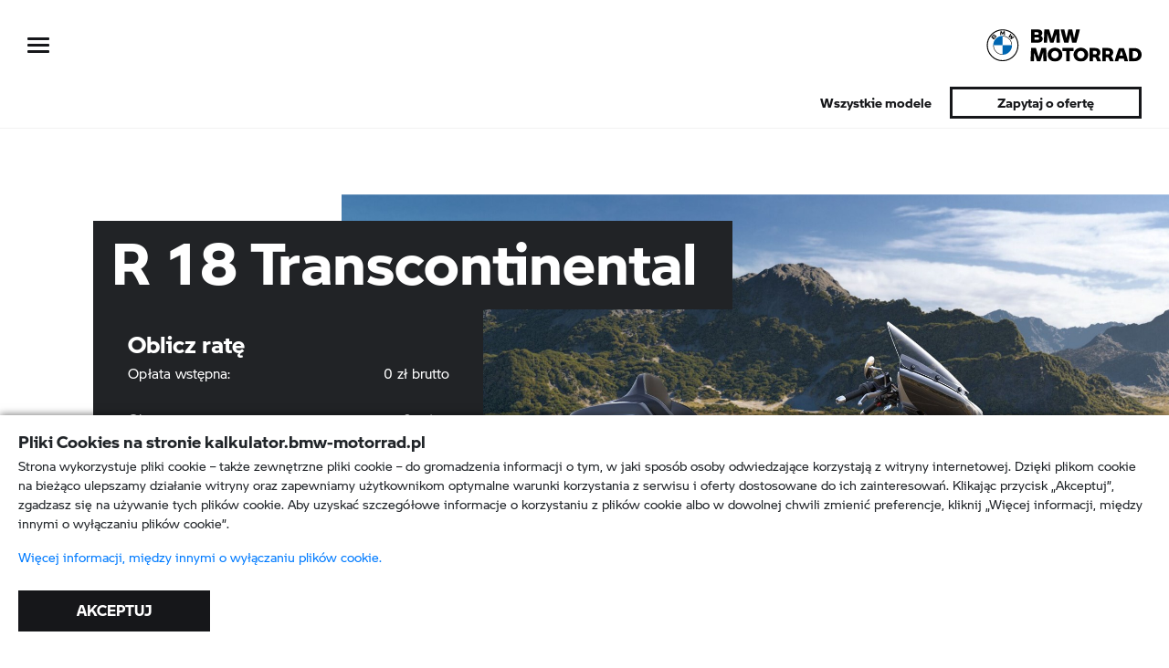

--- FILE ---
content_type: text/html; charset=UTF-8
request_url: https://kalkulator.bmw-motorrad.pl/models/heritage/r18transcontinental-czarny-storm
body_size: 22066
content:
<!DOCTYPE html>
<html lang="pl-pl">
<head>
	<meta charset="UTF-8">
	<meta http-equiv="X-UA-Compatible" content="IE=edge" >
	<meta name="viewport" content="width=device-width, initial-scale=1, shrink-to-fit=no"/>
	<title> R 18 Transcontinental za 0 zł. </title>
	<meta name="Description" content="Kalkulator MOTORRAD.">
		<link rel=“preload” href=“/www/fonts/BMWMotorradW02-Regular.woff2” as=“font”>
	<link rel=“preload” href=“/www/fonts/BMWMotorradW02-Bold.woff2” as=“font”>
	<link rel=“preload” href=“/www/fonts/ico_moto.woff2” as=“font”>
	<link rel=“preload” href=“/www/css/motorcalc.min.css?v=202011” as=“style”>
	<link rel=“preload” href=“/www/img/bmw_motorrad_logo.png” as=“image”>
	

		<link rel="apple-touch-icon" sizes="180x180" href="/apple-touch-icon.png?v=202001">
	<link rel="icon" type="image/png" sizes="32x32" href="/favicon-32x32.png?v=202001">
	<link rel="icon" type="image/png" sizes="16x16" href="/favicon-16x16.png?v=202001">
	<link rel="manifest" href="/site.webmanifest?v=202001">
	<link rel="mask-icon" href="/safari-pinned-tab.svg?v=202001" color="#0066b1">
	<meta name="msapplication-TileColor" content="#262626">
	<meta name="theme-color" content="#262626">
	



			<link href="/www/css/motorcalc.min.css" rel="stylesheet"/>
						
		



		<style>
			#nav .container-max {
				padding-left: 8px;
				padding-right: 8px;
			}
		</style>

		<script>
        var baseURL = 'https://kalkulator.bmw-motorrad.pl/';
			</script>
            <script>
    var g_if = [];
    var o_cc = {};
    var a_cc = {};
    function eraseCookie(cname) {
        document.cookie = cname+'=; Max-Age=-99999999;';
    }
    function setConsentCookie(type) {
        var cc = getCookie('cc_consentCookie');
        var o_cc = (cc !== '') ? JSON.parse(cc) : {functional:'GRANTED',statistical:'GRANTED',marketing:'REVOKED'};
        o_cc[type] = (o_cc[type] === 'REVOKED') ? 'GRANTED' : 'REVOKED';
        a_cc[type] = !a_cc[type];
        eraseCookie('cc_consentCookie');
        setCookie('cc_consentCookie', JSON.stringify(o_cc), 365);
        console.log(getCookie('cc_consentCookie'));
        return o_cc[type];
    }
    function setCookie(cname, cvalue, exdays) {
        var d = new Date();
        d.setTime(d.getTime() + (exdays * 24 * 60 * 60 * 1000));
        var expires = "expires=" + d.toUTCString();
        document.cookie = cname + "=" + cvalue + ";" + expires + ";path=/";
    }
    function getCookie(cname) {
        var name = cname + "=";
        var dcookie = decodeURIComponent(document.cookie);
        var ca = dcookie.split(';');
        for(var i = 0; i < ca.length; i++) {
            var c = ca[i];
            while (c.charAt(0) === ' ') {
                c = c.substring(1);
            }
            if (c.indexOf(name) === 0) {
                return c.substring(name.length, c.length);
            }
        }
        return "";
    }
    var CC = getCookie('cc_ConsentCookie');
    if (CC !== '' && CC === 'true') {
        var cc = getCookie('cc_consentCookie');
        if (cc !== '') {
            var a = JSON.parse(cc);
            var k = Object.keys(a);
            k.map(function(e,i){
                a_cc[e] = (a[e] === 'GRANTED');
            })
        }
    }
    else {
        var a = {functional:'GRANTED',statistical:'GRANTED',marketing:'REVOKED'};
        var k = Object.keys(a);
        k.map(function(e,i){
            a_cc[e] = (a[e] === 'GRANTED');
        });
        setCookie('cc_consentCookie',JSON.stringify(a),365);
    }
    function delAllCookies() {
        var cookies = document.cookie.split("; ");
        for (var c = 0; c < cookies.length; c++) {
            var d = window.location.hostname.split(".");
            while (d.length > 0) {
                var cookieBase = encodeURIComponent(cookies[c].split(";")[0].split("=")[0]) + '=; expires=Thu, 01-Jan-1970 00:00:01 GMT; domain=' + d.join('.') + ' ;path=';
                var p = location.pathname.split('/');
                document.cookie = cookieBase + '/';
                while (p.length > 0) {
                    document.cookie = cookieBase + p.join('/');
                    p.pop();
                }
                d.shift();
            }
        }
    }
</script>
	<script>
        window.is_gtm = true;
        if (a_cc['marketing']) {
            (function(w,d,s,l,i){w[l]=w[l]||[];w[l].push({'gtm.start':
                new Date().getTime(),event:'gtm.js'});var f=d.getElementsByTagName(s)[0],
                j=d.createElement(s),dl=l!='dataLayer'?'&l='+l:'';j.async=true;j.src=
                'https://www.googletagmanager.com/gtm.js?id='+i+dl;f.parentNode.insertBefore(j,f);
            })(window,document,'script','dataLayer','GTM-W27B4K3');
		}

    </script>
    		<script>
        function isInternetExplorer() {
            return /*@cc_on!@*/false || !!document.documentMode;
        }
	</script>

            <script>
        window.offerIdentifier = '1d-82-3a';
    window.urlPDFOffer = 'https://kalkulator.radosczjazdy.pl/model/pdf';
    
            window.forceDealerURL = true;
    window.urlGetTerms = 'https://kalkulator.bmw-motorrad.pl/ajax-get-terms';
    window.urlSendForm = 'https://kalkulator.bmw-motorrad.pl/ajax-send-form';
    window.kalkulator_on_dealer_page = 0;
        window.storageOffers = JSON.parse(localStorage.getItem('offers')) || {};
    window.BMWCalcModelRangeDescription = 'K35';
    window.BMWCalcSliders = JSON.parse(localStorage.getItem('BMWCalcSliders')) || {};
    if (typeof window.BMWCalcSliders[window.BMWCalcModelRangeDescription] === 'undefined'){
        window.BMWCalcSliders[window.BMWCalcModelRangeDescription] = {};
    }
        if (typeof window.calcToAPI !== 'undefined' && window.calcToAPI) window.BMWCalcSliders = {};
        window.fpPDFid = '15-aa-e0';
    window.storageIdentifier = (window.offerIdentifier || '') + '-' + (window.fpPDFid || '');
        if (typeof window.storageIdentifier !== 'undefined') {
        if (typeof window.storageOffers[window.storageIdentifier] === 'undefined') {
            window.storageOffers[window.storageIdentifier] = {};
        }
    }
                window.fixedCalc = 0;
                    window.termsBMW = 1;
                var slidersMinMax = {
        months:{min:0,max:0},
        down:{min:0,max:49000}
    };
    if (typeof window.BMWCalcSliders[window.BMWCalcModelRangeDescription] !== 'undefined' && typeof window.BMWCalcSliders[window.BMWCalcModelRangeDescription].down !== 'undefined'){
        if (window.BMWCalcSliders[window.BMWCalcModelRangeDescription].down < slidersMinMax.down.min) window.BMWCalcSliders[window.BMWCalcModelRangeDescription].down = slidersMinMax.down.min;
        if (window.BMWCalcSliders[window.BMWCalcModelRangeDescription].down > slidersMinMax.down.max) window.BMWCalcSliders[window.BMWCalcModelRangeDescription].down = slidersMinMax.down.max;
    }
    if (typeof window.BMWCalcSliders[window.BMWCalcModelRangeDescription] !== 'undefined' && typeof window.BMWCalcSliders[window.BMWCalcModelRangeDescription].months !== 'undefined'){
        if (window.BMWCalcSliders[window.BMWCalcModelRangeDescription].months < slidersMinMax.months.min) window.BMWCalcSliders[window.BMWCalcModelRangeDescription].months = slidersMinMax.months.min;
        if (window.BMWCalcSliders[window.BMWCalcModelRangeDescription].months > slidersMinMax.months.max) window.BMWCalcSliders[window.BMWCalcModelRangeDescription].months = slidersMinMax.months.max;
    }
    window.currentSliders = {
        idx: 288339,
        months: typeof window.BMWCalcSliders[window.BMWCalcModelRangeDescription] !== 'undefined' && typeof window.BMWCalcSliders[window.BMWCalcModelRangeDescription].months !== 'undefined' ? BMWCalcSliders[window.BMWCalcModelRangeDescription].months : 0,
        down: typeof window.BMWCalcSliders[window.BMWCalcModelRangeDescription] !== 'undefined' && typeof window.BMWCalcSliders[window.BMWCalcModelRangeDescription].down !== 'undefined' ? window.BMWCalcSliders[window.BMWCalcModelRangeDescription].down : 0,
                mileage: 15000
        };
                                                        window.calculationIndexSlider = 'mileage';
        window.fpPDFLetter = 'C';
        var sliders = {
        'months': {
            el: 'calc_slider_2',
            params: {
                start: [window.currentSliders.months],
                connect: [true, false],
                step: 1,
                range: {
                    'min': 0,
                    'max': 0
                },
                pips: {
                    mode: 'steps',
                    density: 60,
                    stepped: true
                }
            },
                        disabled:true,
                        output: '.output-month',
            onset: function () {
                clearTimeout(sliderTimeout);
                var val = parseInt(this.get().toString().replace(' ', ''));
                sliderTimeout = setTimeout(function () {
                    filterOffer({months: val}, 'months');
                }, 500);
            },
            onslide: function () {
                clearTimeout(sliderTimeout);
                var val = parseInt(this.get().toString().replace(' ', ''));
                filterOffer({months: val}, 'months');
            },
            onend: function () {
                clearTimeout(sliderTimeout);
                var val = parseInt(this.get().toString().replace(' ', ''));
                filterOffer({months: val}, 'months');
            },
            oninit: function () {
                this.set(this.get());
            },
            slider: null
        },
        'down': {
            el: 'calc_slider_3',
            params: {
                start: [window.currentSliders.down],
                connect: [true, false],
                step: 1000,
                range: {
                    'min': 0,
                    'max': 49000
                }
            },
            onset: function () {
                clearTimeout(sliderTimeout);
                var val = parseInt(this.get().toString().replace(' ', ''));
                sliderTimeout = setTimeout(function () {
                    filterOffer({down: val}, 'down');
                }, 500);
            },
            onend: function () {
                clearTimeout(sliderTimeout);
                var val = parseInt(this.get().toString().replace(' ', ''));
                filterOffer({down: val}, 'down');
            },
            onslide: function () {
                clearTimeout(sliderTimeout);
                var val = parseInt(this.get().toString().replace(' ', ''));
                filterOffer({down: val}, 'down');
            },
            output: '.output-down',
            outputFunc: function (value) {
                return formatToT(value)
            },
            oninit: function () {
                this.set(this.get());
            },
            slider: null
        },
                'mileage': {
            el: 'calc_slider_4',
            params: {
                start: [15000],
                connect: [true, false],
                step: 5000,
                range: {
                    'min': 10000,
                    'max': 50000
                },
                pips: {
                    mode: 'steps',
                    density: 60,
                    stepped: true
                }
            },
                        onset: function () {
                clearTimeout(sliderTimeout);
                var val = parseInt(this.get().toString().replace(' ', ''));
                sliderTimeout = setTimeout(function () {
                    filterOffer({mileage: val}, 'mileage');
                }, 500);
            },            onend: function () {
                clearTimeout(sliderTimeout);
                var val = parseInt(this.get().toString().replace(' ', ''));
                filterOffer({mileage: val}, 'mileage');
            },
            output: '.output-mileage',
            outputFunc: function (value) {
                return formatToT(value)
            },
            oninit: function () {
                console.log('teraz!!!!');
                this.set(this.get());
            },
            slider: null
        }
            };
    </script>    	
</head>
<body class="b-ovfl model-page menu_close">


	
            <div id="cookie_notification" class="bg-white cookie-page">

<section class="container  p-20 m-0">
    <div class="row">
        <div class="col-12 ">
        </div>
        <div class="col-12 margin-top-2">
            <h5 class="">Pliki Cookies na stronie kalkulator.bmw-motorrad.pl</h5>
        </div>
        <div class="col-12 hidden-sm hidden-xs" id="cookieShowHide">





        <div class="row">
            <div class="col-12 text-small  mb-15">
                <p>Strona wykorzystuje pliki cookie – także zewnętrzne pliki cookie – do gromadzenia informacji o tym, w jaki sposób osoby odwiedzające korzystają z witryny internetowej. Dzięki plikom cookie na bieżąco ulepszamy działanie witryny oraz zapewniamy użytkownikom optymalne warunki korzystania z serwisu i oferty dostosowane do ich zainteresowań. Klikając przycisk „Akceptuj”, zgadzasz się na używanie tych plików cookie. Aby uzyskać szczegółowe informacje o korzystaniu z plików cookie albo w dowolnej chwili zmienić preferencje, kliknij „Więcej informacji, między innymi o wyłączaniu plików cookie”.
                </p>
                <ul class="li-style-none ul-no-padding pb-10">
                    <li class=""><a href="https://kalkulator.bmw-motorrad.pl/polityka-cookies" class="text-small" title="Find out more">Więcej informacji, między innymi o wyłączaniu plików cookie.</a></li>
                </ul>
            </div>

        </div>

        </div>
          <div class="col-12">



        </div>
        <div class="col-12">
            

            <button id="cookie-close" class="cookie-close btn btn-black cookie_notification d-inline-block w-auto">AKCEPTUJ</button>

        </div>
    </div>
</section>
</div>
<script>
    if (document.title.toLowerCase().indexOf(' | panel-cms-preview') > -1){
        $.cookie('notification', 1, { expires: 7, path: '/' });
        document.location.reload(true);
    }









</script>

    

	
	<noscript>
		<div class="col-12">
			<h5 class="">Przeglądarka nie obsługuje JavaScript'u.</h5>
		</div>
	</noscript>
			<nav id="nav" class="bg-white fixed-top">
	<div id="nav_lvl1" class="container-100 relative bg-white">
		<div class="top-menu row">
			<div id="" class="flex-grow-1 align-self-end">
				<div class="" data-parseclass="1">
					<div class="home-hidden">
						                            <a href="https://kalkulator.bmw-motorrad.pl/" id="thex" class="thex enterindex d-inline-block">
							                            <div id="" class="nav-icon">
								                            <div></div>
							                            </div>
						                            </a>


					</div>
					<div class="search" data-level="1" data-menu-parent="7" data-parseclass="1">
					</div>
															
																			</div>
			</div>
									<div id="logo" class="logo margin-top-1_2">

				<a href="https://kalkulator.bmw-motorrad.pl/">
					<div><img src="/www/img/Logo_motorrad_black.svg" class="img-fluid" alt="Logo BMW"/></div>
				</a>
			</div>
			
			
								</div>
	</div>
			<div id="nav_lvl2" class="nav_lvl2  border-bottom-grey-1">
			<div class="p-10 pl-30">
				<div class="d-md-none mobileswich rel" data-showhide="lvl2-menu">
											<span class="mb-0 bold offername">R 18 Transcontinental </span>
						<span class="arrow-close">
							<div class="arrowLeft"></div>
							<div class="arrowRight"></div>
						</span>
									</div>
				<div class="menu_lvl2_stripe d-none d-md-flex align-items-center">
					<div id="nav_name" class="pr-20 menu_hide" style="display: none;">
													<span class="mb-0 bold">R 18 Transcontinental</span>
											</div>
					<div id="nav_kalkulacja" class="menu_hide " style="display: none;">
						<span
								class="output-rate">0							zł</span><span
								class=""> netto/mies.</span>
					</div>
					<div class="pr-20 flex-grow-1 text-right">
						

							<div class="d-inline-block">

																<a href="https://kalkulator.bmw-motorrad.pl/models/heritage/#modele" class="bold text-small mr-15 link-primary" title="Wszystkie modele">Wszystkie modele</a>

							</div>
												<div class="d-inline-block">
							<a href="#" class="btn btn-outline-dark btn-sm mb-0 form-show  submit" title="Zapytaj o ofertę" data-form="contact">Zapytaj o ofertę</a>

						</div>

						                                                    					</div>
					<div>
											</div>
				</div>
			</div>
			<div id="lvl2-menu" class="menu_lvl2_cnt align-items-center d-md-none" style="display: none;">
				<div class="container py-40">
					<h1>							<span>R 18 Transcontinental</span>
											</h1>
					<div class="pb-40">już za <span
								class="output-rate">0							zł</span><span
								class=""> netto/mies.</span>
					</div>



					<a href="#" class="btn btn-outline-dark mb-0 form-show  submit" title="Zapytaj o ofertę" data-showhide="lvl2-menu" data-form="contact">Zapytaj o ofertę</a>

					

						<div class="d-block mt-30 text-center">

														<a href="https://kalkulator.bmw-motorrad.pl/models/heritage/#modele" class=" btn btn-transaprent-white" title="Wszystkie oferty">Wszystkie oferty</a>

						</div>
					
				</div>
			</div>
		</div>
	
	<div id="drop-lvl1" class="umenu fixed-top">
		<div class="umenu-box bg-white">
			<div class="umenu-cnt" >



				<div class="container-fluid pt-40">



					<div class="mobile-menu">




						



						<div class="accordion" id="headmenu">
															<div class="menu-card">
									<div class="menu-link" id="">
										<div>
											<a href="https://kalkulator.bmw-motorrad.pl/#modele" class="link-bold collapsed nosub" data-text="Strona główna">
												Strona główna
											</a>
										</div>
									</div>


								</div>
							






																												


								<div class="menu-card">


									<div class="menu-link " id="heading_adventure">
										<div>
											<a class="link-bold collapsed" data-toggle="collapse" data-target="#adventure" data-text="Adventure" aria-expanded="true" aria-controls="adventure">
												Adventure
											</a>
										</div>
									</div>

									<div id="adventure" class="menu-body  collapse" aria-labelledby="heading_adventure}" data-parent="#headmenu">
										<div class="">




											<div class="row vehicle-list menu-upper pb-0 pb-md-15 mb-15">

																	

												<div class="col-8 col-sm-6 col-md-4 col-lg-3 col-xl-20 model-col">
													    
        

<div class="" data-id="45652" data-rate="0" data-fuel="Benzyna" data-serie="EN">
    <div class="model-item reveal_1">
        <a
                 data-instalment-href             href="https://kalkulator.bmw-motorrad.pl/models/adventure/s1000xr"  class="model-link "
                        >

                <div class="model-picture">
                                <picture>
                            <source media="(max-width: 420px)" type="image/webp" srcset="https://b-cache.pl/newcosy/repo/Q09TWS1FVS0xMDAtNzMzMWM5TnYyWjdkNXkwN2VSVVFsUHc3Q2NWeEVhWk/1jMnV6SFZQUmRnU2h0MTIzNDQ3VUF6TGVram5XQjklMjVVSGE3Q2xpeDJG/MGhsSTg2WnZkSW1sREhFVWV4RWFEdHZncG4wV05SY3Y2T2ZQMDV4MllJRG/I0ZzhqbUI0TWklMjU4dzAlMjVsMWd0b3FUTURFU3F2TEI5aHRFNmw1Ynky/b1FJZllTNkpEaDEwdHJnZFJwRWl5WkklMjVVc3NjQ3cyOWN2YzNjbm1pZn/R4ZElPS3cxNzh6NVpydEVDVWtDU0w3c1lYeHV3bnhHcnZRRmklMjVvSnI0/MGQ=/resize_384_0_0_1.webp">
                        <source media="(max-width: 768px)" type="image/webp" srcset="https://b-cache.pl/newcosy/repo/Q09TWS1FVS0xMDAtNzMzMWM5TnYyWjdkNXkwN2VSVVFsUHc3Q2NWeEVhWk/1jMnV6SFZQUmRnU2h0MTIzNDQ3VUF6TGVram5XQjklMjVVSGE3Q2xpeDJG/MGhsSTg2WnZkSW1sREhFVWV4RWFEdHZncG4wV05SY3Y2T2ZQMDV4MllJRG/I0ZzhqbUI0TWklMjU4dzAlMjVsMWd0b3FUTURFU3F2TEI5aHRFNmw1Ynky/b1FJZllTNkpEaDEwdHJnZFJwRWl5WkklMjVVc3NjQ3cyOWN2YzNjbm1pZn/R4ZElPS3cxNzh6NVpydEVDVWtDU0w3c1lYeHV3bnhHcnZRRmklMjVvSnI0/MGQ=/resize_708_0_0_1.webp">
                        <source media="(max-width: 1024px)" type="image/webp" srcset="https://b-cache.pl/newcosy/repo/Q09TWS1FVS0xMDAtNzMzMWM5TnYyWjdkNXkwN2VSVVFsUHc3Q2NWeEVhWk/1jMnV6SFZQUmRnU2h0MTIzNDQ3VUF6TGVram5XQjklMjVVSGE3Q2xpeDJG/MGhsSTg2WnZkSW1sREhFVWV4RWFEdHZncG4wV05SY3Y2T2ZQMDV4MllJRG/I0ZzhqbUI0TWklMjU4dzAlMjVsMWd0b3FUTURFU3F2TEI5aHRFNmw1Ynky/b1FJZllTNkpEaDEwdHJnZFJwRWl5WkklMjVVc3NjQ3cyOWN2YzNjbm1pZn/R4ZElPS3cxNzh6NVpydEVDVWtDU0w3c1lYeHV3bnhHcnZRRmklMjVvSnI0/MGQ=/resize_384_0_0_1.webp">
                                                <source media="(max-width: 420px)" type="image/png" srcset="https://b-cache.pl/newcosy/repo/Q09TWS1FVS0xMDAtNzMzMWM5TnYyWjdkNXkwN2VSVVFsUHc3Q2NWeEVhWk/1jMnV6SFZQUmRnU2h0MTIzNDQ3VUF6TGVram5XQjklMjVVSGE3Q2xpeDJG/MGhsSTg2WnZkSW1sREhFVWV4RWFEdHZncG4wV05SY3Y2T2ZQMDV4MllJRG/I0ZzhqbUI0TWklMjU4dzAlMjVsMWd0b3FUTURFU3F2TEI5aHRFNmw1Ynky/b1FJZllTNkpEaDEwdHJnZFJwRWl5WkklMjVVc3NjQ3cyOWN2YzNjbm1pZn/R4ZElPS3cxNzh6NVpydEVDVWtDU0w3c1lYeHV3bnhHcnZRRmklMjVvSnI0/MGQ=/resize_384_0_0.png">
                                    <source media="(max-width: 768px)" type="image/png" srcset="https://b-cache.pl/newcosy/repo/Q09TWS1FVS0xMDAtNzMzMWM5TnYyWjdkNXkwN2VSVVFsUHc3Q2NWeEVhWk/1jMnV6SFZQUmRnU2h0MTIzNDQ3VUF6TGVram5XQjklMjVVSGE3Q2xpeDJG/MGhsSTg2WnZkSW1sREhFVWV4RWFEdHZncG4wV05SY3Y2T2ZQMDV4MllJRG/I0ZzhqbUI0TWklMjU4dzAlMjVsMWd0b3FUTURFU3F2TEI5aHRFNmw1Ynky/b1FJZllTNkpEaDEwdHJnZFJwRWl5WkklMjVVc3NjQ3cyOWN2YzNjbm1pZn/R4ZElPS3cxNzh6NVpydEVDVWtDU0w3c1lYeHV3bnhHcnZRRmklMjVvSnI0/MGQ=/resize_708_0_0.png">
                                    <source media="(max-width: 1024px)" type="image/png" srcset="https://b-cache.pl/newcosy/repo/Q09TWS1FVS0xMDAtNzMzMWM5TnYyWjdkNXkwN2VSVVFsUHc3Q2NWeEVhWk/1jMnV6SFZQUmRnU2h0MTIzNDQ3VUF6TGVram5XQjklMjVVSGE3Q2xpeDJG/MGhsSTg2WnZkSW1sREhFVWV4RWFEdHZncG4wV05SY3Y2T2ZQMDV4MllJRG/I0ZzhqbUI0TWklMjU4dzAlMjVsMWd0b3FUTURFU3F2TEI5aHRFNmw1Ynky/b1FJZllTNkpEaDEwdHJnZFJwRWl5WkklMjVVc3NjQ3cyOWN2YzNjbm1pZn/R4ZElPS3cxNzh6NVpydEVDVWtDU0w3c1lYeHV3bnhHcnZRRmklMjVvSnI0/MGQ=/resize_384_0_0.png">
        <img src="https://b-cache.pl/newcosy/repo/Q09TWS1FVS0xMDAtNzMzMWM5TnYyWjdkNXkwN2VSVVFsUHc3Q2NWeEVhWk/1jMnV6SFZQUmRnU2h0MTIzNDQ3VUF6TGVram5XQjklMjVVSGE3Q2xpeDJG/MGhsSTg2WnZkSW1sREhFVWV4RWFEdHZncG4wV05SY3Y2T2ZQMDV4MllJRG/I0ZzhqbUI0TWklMjU4dzAlMjVsMWd0b3FUTURFU3F2TEI5aHRFNmw1Ynky/b1FJZllTNkpEaDEwdHJnZFJwRWl5WkklMjVVc3NjQ3cyOWN2YzNjbm1pZn/R4ZElPS3cxNzh6NVpydEVDVWtDU0w3c1lYeHV3bnhHcnZRRmklMjVvSnI0/MGQ=/resize_384_0_0_1.png" alt="S 1000 XR"  class="img-responsive img-fluid">
</picture>


            </div>
            <div class="model-title h3">S 1000 XR</div>
            <div class="model-desc">
                                    <div class="car-presentation-price pb-40" ><p class="font-size-25 bold m-0"><span class="car-presentation-rate-value h4">0</span> <span class="font-size-20">zł netto/mies.</span>
                        </p> <span class="font-size-14 car-presentation-rate-value-vat">0 </span><span class="font-size-14">zł brutto/mies.</span>
                    </div>
                
                                                                                        
            </div>

           </a>

    </div>
</div>










												</div>
																										

												<div class="col-8 col-sm-6 col-md-4 col-lg-3 col-xl-20 model-col">
													    
        

<div class="" data-id="48045" data-rate="0" data-fuel="Benzyna" data-serie="EN">
    <div class="model-item reveal_1">
        <a
                 data-instalment-href             href="https://kalkulator.bmw-motorrad.pl/models/adventure/f900xr"  class="model-link "
                        >

                <div class="model-picture">
                                <picture>
                            <source media="(max-width: 420px)" type="image/webp" srcset="https://b-cache.pl/newcosy/repo/Q09TWS1FVS0xMDAtNzMzMWM5TnYyWjdkNXkwN2VSVVFsU/Hc3Q2NWeEVhWlRqMnV6SFZQUmRnU2h0RG9KRTQ3MGpSNW/dzd1RvYlZnTHRYcHlCTGFnZDA4N3V3OGpkWnltbERXTGZ/WOTFLVlowcEV1VFFMekI2U2h0QVBsSnNMMUh3WFJUbmUw/SXFRbVNPUENtYWFnZHloWWdNZ05XSzhtbFR2MGtuU3lYM/zI0Qk9uVFFkamNkc2YzYUprdkV5S3ZEbk1BOG1DdE9uSF/Iz/resize_384_0_0_1.webp">
                        <source media="(max-width: 768px)" type="image/webp" srcset="https://b-cache.pl/newcosy/repo/Q09TWS1FVS0xMDAtNzMzMWM5TnYyWjdkNXkwN2VSVVFsU/Hc3Q2NWeEVhWlRqMnV6SFZQUmRnU2h0RG9KRTQ3MGpSNW/dzd1RvYlZnTHRYcHlCTGFnZDA4N3V3OGpkWnltbERXTGZ/WOTFLVlowcEV1VFFMekI2U2h0QVBsSnNMMUh3WFJUbmUw/SXFRbVNPUENtYWFnZHloWWdNZ05XSzhtbFR2MGtuU3lYM/zI0Qk9uVFFkamNkc2YzYUprdkV5S3ZEbk1BOG1DdE9uSF/Iz/resize_708_0_0_1.webp">
                        <source media="(max-width: 1024px)" type="image/webp" srcset="https://b-cache.pl/newcosy/repo/Q09TWS1FVS0xMDAtNzMzMWM5TnYyWjdkNXkwN2VSVVFsU/Hc3Q2NWeEVhWlRqMnV6SFZQUmRnU2h0RG9KRTQ3MGpSNW/dzd1RvYlZnTHRYcHlCTGFnZDA4N3V3OGpkWnltbERXTGZ/WOTFLVlowcEV1VFFMekI2U2h0QVBsSnNMMUh3WFJUbmUw/SXFRbVNPUENtYWFnZHloWWdNZ05XSzhtbFR2MGtuU3lYM/zI0Qk9uVFFkamNkc2YzYUprdkV5S3ZEbk1BOG1DdE9uSF/Iz/resize_384_0_0_1.webp">
                                                <source media="(max-width: 420px)" type="image/png" srcset="https://b-cache.pl/newcosy/repo/Q09TWS1FVS0xMDAtNzMzMWM5TnYyWjdkNXkwN2VSVVFsU/Hc3Q2NWeEVhWlRqMnV6SFZQUmRnU2h0RG9KRTQ3MGpSNW/dzd1RvYlZnTHRYcHlCTGFnZDA4N3V3OGpkWnltbERXTGZ/WOTFLVlowcEV1VFFMekI2U2h0QVBsSnNMMUh3WFJUbmUw/SXFRbVNPUENtYWFnZHloWWdNZ05XSzhtbFR2MGtuU3lYM/zI0Qk9uVFFkamNkc2YzYUprdkV5S3ZEbk1BOG1DdE9uSF/Iz/resize_384_0_0.png">
                                    <source media="(max-width: 768px)" type="image/png" srcset="https://b-cache.pl/newcosy/repo/Q09TWS1FVS0xMDAtNzMzMWM5TnYyWjdkNXkwN2VSVVFsU/Hc3Q2NWeEVhWlRqMnV6SFZQUmRnU2h0RG9KRTQ3MGpSNW/dzd1RvYlZnTHRYcHlCTGFnZDA4N3V3OGpkWnltbERXTGZ/WOTFLVlowcEV1VFFMekI2U2h0QVBsSnNMMUh3WFJUbmUw/SXFRbVNPUENtYWFnZHloWWdNZ05XSzhtbFR2MGtuU3lYM/zI0Qk9uVFFkamNkc2YzYUprdkV5S3ZEbk1BOG1DdE9uSF/Iz/resize_708_0_0.png">
                                    <source media="(max-width: 1024px)" type="image/png" srcset="https://b-cache.pl/newcosy/repo/Q09TWS1FVS0xMDAtNzMzMWM5TnYyWjdkNXkwN2VSVVFsU/Hc3Q2NWeEVhWlRqMnV6SFZQUmRnU2h0RG9KRTQ3MGpSNW/dzd1RvYlZnTHRYcHlCTGFnZDA4N3V3OGpkWnltbERXTGZ/WOTFLVlowcEV1VFFMekI2U2h0QVBsSnNMMUh3WFJUbmUw/SXFRbVNPUENtYWFnZHloWWdNZ05XSzhtbFR2MGtuU3lYM/zI0Qk9uVFFkamNkc2YzYUprdkV5S3ZEbk1BOG1DdE9uSF/Iz/resize_384_0_0.png">
        <img src="https://b-cache.pl/newcosy/repo/Q09TWS1FVS0xMDAtNzMzMWM5TnYyWjdkNXkwN2VSVVFsU/Hc3Q2NWeEVhWlRqMnV6SFZQUmRnU2h0RG9KRTQ3MGpSNW/dzd1RvYlZnTHRYcHlCTGFnZDA4N3V3OGpkWnltbERXTGZ/WOTFLVlowcEV1VFFMekI2U2h0QVBsSnNMMUh3WFJUbmUw/SXFRbVNPUENtYWFnZHloWWdNZ05XSzhtbFR2MGtuU3lYM/zI0Qk9uVFFkamNkc2YzYUprdkV5S3ZEbk1BOG1DdE9uSF/Iz/resize_384_0_0_1.png" alt="F 900 XR"  class="img-responsive img-fluid">
</picture>


            </div>
            <div class="model-title h3">F 900 XR</div>
            <div class="model-desc">
                                    <div class="car-presentation-price pb-40" ><p class="font-size-25 bold m-0"><span class="car-presentation-rate-value h4">0</span> <span class="font-size-20">zł netto/mies.</span>
                        </p> <span class="font-size-14 car-presentation-rate-value-vat">0 </span><span class="font-size-14">zł brutto/mies.</span>
                    </div>
                
                                                                                        
            </div>

           </a>

    </div>
</div>










												</div>
																										

												<div class="col-8 col-sm-6 col-md-4 col-lg-3 col-xl-20 model-col">
													    
        

<div class="" data-id="128407" data-rate="0" data-fuel="Benzyna" data-serie="AD">
    <div class="model-item reveal_1">
        <a
                 data-instalment-href             href="https://kalkulator.bmw-motorrad.pl/models/adventure/r1250gsadventure"  class="model-link "
                        >

                <div class="model-picture">
                                <picture>
                            <source media="(max-width: 420px)" type="image/webp" srcset="https://b-cache.pl/newcosy/repo/Q09TWS1FVS0xMDAtNzMzMWM5TnYyWjdkNXkwN2VSVVFs/UHc3Q2NWeEVhWlFFMnV6SFZQUmRnU2h0RG9KRTQ3MGpS/NWdzd1RvYlZnTHRYcHlCTGFnZDA4N3V3OGpkWnltbERX/TGZWOTFLVlowcEV1VFFMekI2U2h0QVBsSnNMMUh3WFJU/bmUwSXFRbVNPUEM3OWFnZHloWWdNZ05XSzhtbFR2MElu/YXlYMzI0M0UlMjVUUUx6ZzFtRmdqYWVreFk3d25hb1pU/resize_384_0_0_1.webp">
                        <source media="(max-width: 768px)" type="image/webp" srcset="https://b-cache.pl/newcosy/repo/Q09TWS1FVS0xMDAtNzMzMWM5TnYyWjdkNXkwN2VSVVFs/UHc3Q2NWeEVhWlFFMnV6SFZQUmRnU2h0RG9KRTQ3MGpS/NWdzd1RvYlZnTHRYcHlCTGFnZDA4N3V3OGpkWnltbERX/TGZWOTFLVlowcEV1VFFMekI2U2h0QVBsSnNMMUh3WFJU/bmUwSXFRbVNPUEM3OWFnZHloWWdNZ05XSzhtbFR2MElu/YXlYMzI0M0UlMjVUUUx6ZzFtRmdqYWVreFk3d25hb1pU/resize_708_0_0_1.webp">
                        <source media="(max-width: 1024px)" type="image/webp" srcset="https://b-cache.pl/newcosy/repo/Q09TWS1FVS0xMDAtNzMzMWM5TnYyWjdkNXkwN2VSVVFs/UHc3Q2NWeEVhWlFFMnV6SFZQUmRnU2h0RG9KRTQ3MGpS/NWdzd1RvYlZnTHRYcHlCTGFnZDA4N3V3OGpkWnltbERX/TGZWOTFLVlowcEV1VFFMekI2U2h0QVBsSnNMMUh3WFJU/bmUwSXFRbVNPUEM3OWFnZHloWWdNZ05XSzhtbFR2MElu/YXlYMzI0M0UlMjVUUUx6ZzFtRmdqYWVreFk3d25hb1pU/resize_384_0_0_1.webp">
                                                <source media="(max-width: 420px)" type="image/png" srcset="https://b-cache.pl/newcosy/repo/Q09TWS1FVS0xMDAtNzMzMWM5TnYyWjdkNXkwN2VSVVFs/UHc3Q2NWeEVhWlFFMnV6SFZQUmRnU2h0RG9KRTQ3MGpS/NWdzd1RvYlZnTHRYcHlCTGFnZDA4N3V3OGpkWnltbERX/TGZWOTFLVlowcEV1VFFMekI2U2h0QVBsSnNMMUh3WFJU/bmUwSXFRbVNPUEM3OWFnZHloWWdNZ05XSzhtbFR2MElu/YXlYMzI0M0UlMjVUUUx6ZzFtRmdqYWVreFk3d25hb1pU/resize_384_0_0.png">
                                    <source media="(max-width: 768px)" type="image/png" srcset="https://b-cache.pl/newcosy/repo/Q09TWS1FVS0xMDAtNzMzMWM5TnYyWjdkNXkwN2VSVVFs/UHc3Q2NWeEVhWlFFMnV6SFZQUmRnU2h0RG9KRTQ3MGpS/NWdzd1RvYlZnTHRYcHlCTGFnZDA4N3V3OGpkWnltbERX/TGZWOTFLVlowcEV1VFFMekI2U2h0QVBsSnNMMUh3WFJU/bmUwSXFRbVNPUEM3OWFnZHloWWdNZ05XSzhtbFR2MElu/YXlYMzI0M0UlMjVUUUx6ZzFtRmdqYWVreFk3d25hb1pU/resize_708_0_0.png">
                                    <source media="(max-width: 1024px)" type="image/png" srcset="https://b-cache.pl/newcosy/repo/Q09TWS1FVS0xMDAtNzMzMWM5TnYyWjdkNXkwN2VSVVFs/UHc3Q2NWeEVhWlFFMnV6SFZQUmRnU2h0RG9KRTQ3MGpS/NWdzd1RvYlZnTHRYcHlCTGFnZDA4N3V3OGpkWnltbERX/TGZWOTFLVlowcEV1VFFMekI2U2h0QVBsSnNMMUh3WFJU/bmUwSXFRbVNPUEM3OWFnZHloWWdNZ05XSzhtbFR2MElu/YXlYMzI0M0UlMjVUUUx6ZzFtRmdqYWVreFk3d25hb1pU/resize_384_0_0.png">
        <img src="https://b-cache.pl/newcosy/repo/Q09TWS1FVS0xMDAtNzMzMWM5TnYyWjdkNXkwN2VSVVFs/UHc3Q2NWeEVhWlFFMnV6SFZQUmRnU2h0RG9KRTQ3MGpS/NWdzd1RvYlZnTHRYcHlCTGFnZDA4N3V3OGpkWnltbERX/TGZWOTFLVlowcEV1VFFMekI2U2h0QVBsSnNMMUh3WFJU/bmUwSXFRbVNPUEM3OWFnZHloWWdNZ05XSzhtbFR2MElu/YXlYMzI0M0UlMjVUUUx6ZzFtRmdqYWVreFk3d25hb1pU/resize_384_0_0_1.png" alt="R 1250 GS Adventure"  class="img-responsive img-fluid">
</picture>


            </div>
            <div class="model-title h3">R 1250 GS Adventure</div>
            <div class="model-desc">
                                    <div class="car-presentation-price pb-40" ><p class="font-size-25 bold m-0"><span class="car-presentation-rate-value h4">0</span> <span class="font-size-20">zł netto/mies.</span>
                        </p> <span class="font-size-14 car-presentation-rate-value-vat">0 </span><span class="font-size-14">zł brutto/mies.</span>
                    </div>
                
                                                                                        
            </div>

           </a>

    </div>
</div>










												</div>
																										

												<div class="col-8 col-sm-6 col-md-4 col-lg-3 col-xl-20 model-col">
													    
        

<div class="" data-id="128663" data-rate="0" data-fuel="Benzyna" data-serie="AD">
    <div class="model-item reveal_1">
        <a
                 data-instalment-href             href="https://kalkulator.bmw-motorrad.pl/models/adventure/r1250gs"  class="model-link "
                        >

                <div class="model-picture">
                                <picture>
                            <source media="(max-width: 420px)" type="image/webp" srcset="https://b-cache.pl/newcosy/repo/Q09TWS1FVS0xMDAtNzMzMWM5TnYyWjdkNXkwN2VSVVFs/UHc3Q2NWeEVhWlE0MnV6SFZQUmRnU2h0RG9KRTQ3MGpS/NWdzd1RvYlZnTHRYcHlCTGFnZDA4N3V3OGpkWnltbERX/TGZWOTFLVlowcEV1VFFMekI2U2h0QVBsSnNMMUh3WFJU/bmUwSXFRbVNPUENtYWFnZHloWWdNZ05XSzhtbFR2MElu/YXlYMzI0M0UlMjVUUUx6ZzFtRmdqYWVreFk3d25hb1pU/resize_384_0_0_1.webp">
                        <source media="(max-width: 768px)" type="image/webp" srcset="https://b-cache.pl/newcosy/repo/Q09TWS1FVS0xMDAtNzMzMWM5TnYyWjdkNXkwN2VSVVFs/UHc3Q2NWeEVhWlE0MnV6SFZQUmRnU2h0RG9KRTQ3MGpS/NWdzd1RvYlZnTHRYcHlCTGFnZDA4N3V3OGpkWnltbERX/TGZWOTFLVlowcEV1VFFMekI2U2h0QVBsSnNMMUh3WFJU/bmUwSXFRbVNPUENtYWFnZHloWWdNZ05XSzhtbFR2MElu/YXlYMzI0M0UlMjVUUUx6ZzFtRmdqYWVreFk3d25hb1pU/resize_708_0_0_1.webp">
                        <source media="(max-width: 1024px)" type="image/webp" srcset="https://b-cache.pl/newcosy/repo/Q09TWS1FVS0xMDAtNzMzMWM5TnYyWjdkNXkwN2VSVVFs/UHc3Q2NWeEVhWlE0MnV6SFZQUmRnU2h0RG9KRTQ3MGpS/NWdzd1RvYlZnTHRYcHlCTGFnZDA4N3V3OGpkWnltbERX/TGZWOTFLVlowcEV1VFFMekI2U2h0QVBsSnNMMUh3WFJU/bmUwSXFRbVNPUENtYWFnZHloWWdNZ05XSzhtbFR2MElu/YXlYMzI0M0UlMjVUUUx6ZzFtRmdqYWVreFk3d25hb1pU/resize_384_0_0_1.webp">
                                                <source media="(max-width: 420px)" type="image/png" srcset="https://b-cache.pl/newcosy/repo/Q09TWS1FVS0xMDAtNzMzMWM5TnYyWjdkNXkwN2VSVVFs/UHc3Q2NWeEVhWlE0MnV6SFZQUmRnU2h0RG9KRTQ3MGpS/NWdzd1RvYlZnTHRYcHlCTGFnZDA4N3V3OGpkWnltbERX/TGZWOTFLVlowcEV1VFFMekI2U2h0QVBsSnNMMUh3WFJU/bmUwSXFRbVNPUENtYWFnZHloWWdNZ05XSzhtbFR2MElu/YXlYMzI0M0UlMjVUUUx6ZzFtRmdqYWVreFk3d25hb1pU/resize_384_0_0.png">
                                    <source media="(max-width: 768px)" type="image/png" srcset="https://b-cache.pl/newcosy/repo/Q09TWS1FVS0xMDAtNzMzMWM5TnYyWjdkNXkwN2VSVVFs/UHc3Q2NWeEVhWlE0MnV6SFZQUmRnU2h0RG9KRTQ3MGpS/NWdzd1RvYlZnTHRYcHlCTGFnZDA4N3V3OGpkWnltbERX/TGZWOTFLVlowcEV1VFFMekI2U2h0QVBsSnNMMUh3WFJU/bmUwSXFRbVNPUENtYWFnZHloWWdNZ05XSzhtbFR2MElu/YXlYMzI0M0UlMjVUUUx6ZzFtRmdqYWVreFk3d25hb1pU/resize_708_0_0.png">
                                    <source media="(max-width: 1024px)" type="image/png" srcset="https://b-cache.pl/newcosy/repo/Q09TWS1FVS0xMDAtNzMzMWM5TnYyWjdkNXkwN2VSVVFs/UHc3Q2NWeEVhWlE0MnV6SFZQUmRnU2h0RG9KRTQ3MGpS/NWdzd1RvYlZnTHRYcHlCTGFnZDA4N3V3OGpkWnltbERX/TGZWOTFLVlowcEV1VFFMekI2U2h0QVBsSnNMMUh3WFJU/bmUwSXFRbVNPUENtYWFnZHloWWdNZ05XSzhtbFR2MElu/YXlYMzI0M0UlMjVUUUx6ZzFtRmdqYWVreFk3d25hb1pU/resize_384_0_0.png">
        <img src="https://b-cache.pl/newcosy/repo/Q09TWS1FVS0xMDAtNzMzMWM5TnYyWjdkNXkwN2VSVVFs/UHc3Q2NWeEVhWlE0MnV6SFZQUmRnU2h0RG9KRTQ3MGpS/NWdzd1RvYlZnTHRYcHlCTGFnZDA4N3V3OGpkWnltbERX/TGZWOTFLVlowcEV1VFFMekI2U2h0QVBsSnNMMUh3WFJU/bmUwSXFRbVNPUENtYWFnZHloWWdNZ05XSzhtbFR2MElu/YXlYMzI0M0UlMjVUUUx6ZzFtRmdqYWVreFk3d25hb1pU/resize_384_0_0_1.png" alt="R 1250 GS"  class="img-responsive img-fluid">
</picture>


            </div>
            <div class="model-title h3">R 1250 GS</div>
            <div class="model-desc">
                                    <div class="car-presentation-price pb-40" ><p class="font-size-25 bold m-0"><span class="car-presentation-rate-value h4">0</span> <span class="font-size-20">zł netto/mies.</span>
                        </p> <span class="font-size-14 car-presentation-rate-value-vat">0 </span><span class="font-size-14">zł brutto/mies.</span>
                    </div>
                
                                                                                        
            </div>

           </a>

    </div>
</div>










												</div>
																										

												<div class="col-8 col-sm-6 col-md-4 col-lg-3 col-xl-20 model-col">
													    
        

<div class="" data-id="45628" data-rate="0" data-fuel="Benzyna" data-serie="EN">
    <div class="model-item reveal_1">
        <a
                 data-instalment-href             href="https://kalkulator.bmw-motorrad.pl/models/adventure/f850gsadventure"  class="model-link "
                        >

                <div class="model-picture">
                                <picture>
                            <source media="(max-width: 420px)" type="image/webp" srcset="https://b-cache.pl/newcosy/repo/Q09TWS1FVS0xMDAtNzMzMWM5TnYyWjdkNXkwN2VSVVFsUHc3Q2NWeEVhWlQ0MnV6S/FZQUmRnU2h0MTIzNDQ3VUF6TGVram5XQjklMjVVSGE3Q2xpeDJGMGhsSTg2WnZkSW/1sREhFVWV4RWFEdHZncG4wV05SY3Y2T2ZQMDV4MllJRGI0ZzhqbUI0TWklMjU4dzA/lMjVsMWd0b3FUTURFU3F2TEI5aHRFNmw1Ynkyb1FJZllTNkpEaDEwdHJnZFJwRWl5/WkklMjVIenNjQ3cyOWN2YzNjbjdpZnR4ZElPTXcxNzh6bWpodEVDVWt5UlU3c2xHQ/W41ZENyWHBGMmc1bFpRNktRMFNYUmFZV2d1RVE1M09wMGxlcG1ncUliQ3MxTmdVOE/Y=/resize_384_0_0_1.webp">
                        <source media="(max-width: 768px)" type="image/webp" srcset="https://b-cache.pl/newcosy/repo/Q09TWS1FVS0xMDAtNzMzMWM5TnYyWjdkNXkwN2VSVVFsUHc3Q2NWeEVhWlQ0MnV6S/FZQUmRnU2h0MTIzNDQ3VUF6TGVram5XQjklMjVVSGE3Q2xpeDJGMGhsSTg2WnZkSW/1sREhFVWV4RWFEdHZncG4wV05SY3Y2T2ZQMDV4MllJRGI0ZzhqbUI0TWklMjU4dzA/lMjVsMWd0b3FUTURFU3F2TEI5aHRFNmw1Ynkyb1FJZllTNkpEaDEwdHJnZFJwRWl5/WkklMjVIenNjQ3cyOWN2YzNjbjdpZnR4ZElPTXcxNzh6bWpodEVDVWt5UlU3c2xHQ/W41ZENyWHBGMmc1bFpRNktRMFNYUmFZV2d1RVE1M09wMGxlcG1ncUliQ3MxTmdVOE/Y=/resize_708_0_0_1.webp">
                        <source media="(max-width: 1024px)" type="image/webp" srcset="https://b-cache.pl/newcosy/repo/Q09TWS1FVS0xMDAtNzMzMWM5TnYyWjdkNXkwN2VSVVFsUHc3Q2NWeEVhWlQ0MnV6S/FZQUmRnU2h0MTIzNDQ3VUF6TGVram5XQjklMjVVSGE3Q2xpeDJGMGhsSTg2WnZkSW/1sREhFVWV4RWFEdHZncG4wV05SY3Y2T2ZQMDV4MllJRGI0ZzhqbUI0TWklMjU4dzA/lMjVsMWd0b3FUTURFU3F2TEI5aHRFNmw1Ynkyb1FJZllTNkpEaDEwdHJnZFJwRWl5/WkklMjVIenNjQ3cyOWN2YzNjbjdpZnR4ZElPTXcxNzh6bWpodEVDVWt5UlU3c2xHQ/W41ZENyWHBGMmc1bFpRNktRMFNYUmFZV2d1RVE1M09wMGxlcG1ncUliQ3MxTmdVOE/Y=/resize_384_0_0_1.webp">
                                                <source media="(max-width: 420px)" type="image/png" srcset="https://b-cache.pl/newcosy/repo/Q09TWS1FVS0xMDAtNzMzMWM5TnYyWjdkNXkwN2VSVVFsUHc3Q2NWeEVhWlQ0MnV6S/FZQUmRnU2h0MTIzNDQ3VUF6TGVram5XQjklMjVVSGE3Q2xpeDJGMGhsSTg2WnZkSW/1sREhFVWV4RWFEdHZncG4wV05SY3Y2T2ZQMDV4MllJRGI0ZzhqbUI0TWklMjU4dzA/lMjVsMWd0b3FUTURFU3F2TEI5aHRFNmw1Ynkyb1FJZllTNkpEaDEwdHJnZFJwRWl5/WkklMjVIenNjQ3cyOWN2YzNjbjdpZnR4ZElPTXcxNzh6bWpodEVDVWt5UlU3c2xHQ/W41ZENyWHBGMmc1bFpRNktRMFNYUmFZV2d1RVE1M09wMGxlcG1ncUliQ3MxTmdVOE/Y=/resize_384_0_0.png">
                                    <source media="(max-width: 768px)" type="image/png" srcset="https://b-cache.pl/newcosy/repo/Q09TWS1FVS0xMDAtNzMzMWM5TnYyWjdkNXkwN2VSVVFsUHc3Q2NWeEVhWlQ0MnV6S/FZQUmRnU2h0MTIzNDQ3VUF6TGVram5XQjklMjVVSGE3Q2xpeDJGMGhsSTg2WnZkSW/1sREhFVWV4RWFEdHZncG4wV05SY3Y2T2ZQMDV4MllJRGI0ZzhqbUI0TWklMjU4dzA/lMjVsMWd0b3FUTURFU3F2TEI5aHRFNmw1Ynkyb1FJZllTNkpEaDEwdHJnZFJwRWl5/WkklMjVIenNjQ3cyOWN2YzNjbjdpZnR4ZElPTXcxNzh6bWpodEVDVWt5UlU3c2xHQ/W41ZENyWHBGMmc1bFpRNktRMFNYUmFZV2d1RVE1M09wMGxlcG1ncUliQ3MxTmdVOE/Y=/resize_708_0_0.png">
                                    <source media="(max-width: 1024px)" type="image/png" srcset="https://b-cache.pl/newcosy/repo/Q09TWS1FVS0xMDAtNzMzMWM5TnYyWjdkNXkwN2VSVVFsUHc3Q2NWeEVhWlQ0MnV6S/FZQUmRnU2h0MTIzNDQ3VUF6TGVram5XQjklMjVVSGE3Q2xpeDJGMGhsSTg2WnZkSW/1sREhFVWV4RWFEdHZncG4wV05SY3Y2T2ZQMDV4MllJRGI0ZzhqbUI0TWklMjU4dzA/lMjVsMWd0b3FUTURFU3F2TEI5aHRFNmw1Ynkyb1FJZllTNkpEaDEwdHJnZFJwRWl5/WkklMjVIenNjQ3cyOWN2YzNjbjdpZnR4ZElPTXcxNzh6bWpodEVDVWt5UlU3c2xHQ/W41ZENyWHBGMmc1bFpRNktRMFNYUmFZV2d1RVE1M09wMGxlcG1ncUliQ3MxTmdVOE/Y=/resize_384_0_0.png">
        <img src="https://b-cache.pl/newcosy/repo/Q09TWS1FVS0xMDAtNzMzMWM5TnYyWjdkNXkwN2VSVVFsUHc3Q2NWeEVhWlQ0MnV6S/FZQUmRnU2h0MTIzNDQ3VUF6TGVram5XQjklMjVVSGE3Q2xpeDJGMGhsSTg2WnZkSW/1sREhFVWV4RWFEdHZncG4wV05SY3Y2T2ZQMDV4MllJRGI0ZzhqbUI0TWklMjU4dzA/lMjVsMWd0b3FUTURFU3F2TEI5aHRFNmw1Ynkyb1FJZllTNkpEaDEwdHJnZFJwRWl5/WkklMjVIenNjQ3cyOWN2YzNjbjdpZnR4ZElPTXcxNzh6bWpodEVDVWt5UlU3c2xHQ/W41ZENyWHBGMmc1bFpRNktRMFNYUmFZV2d1RVE1M09wMGxlcG1ncUliQ3MxTmdVOE/Y=/resize_384_0_0_1.png" alt="F 850 GS Adventure"  class="img-responsive img-fluid">
</picture>


            </div>
            <div class="model-title h3">F 850 GS Adventure</div>
            <div class="model-desc">
                                    <div class="car-presentation-price pb-40" ><p class="font-size-25 bold m-0"><span class="car-presentation-rate-value h4">0</span> <span class="font-size-20">zł netto/mies.</span>
                        </p> <span class="font-size-14 car-presentation-rate-value-vat">0 </span><span class="font-size-14">zł brutto/mies.</span>
                    </div>
                
                                                                                        
            </div>

           </a>

    </div>
</div>










												</div>
																										

												<div class="col-8 col-sm-6 col-md-4 col-lg-3 col-xl-20 model-col">
													    
        

<div class="" data-id="45630" data-rate="0" data-fuel="Benzyna" data-serie="EN">
    <div class="model-item reveal_1">
        <a
                 data-instalment-href             href="https://kalkulator.bmw-motorrad.pl/models/adventure/f850gs"  class="model-link "
                        >

                <div class="model-picture">
                                <picture>
                            <source media="(max-width: 420px)" type="image/webp" srcset="https://b-cache.pl/newcosy/repo/Q09TWS1FVS0xMDAtNzMzMWM5TnYyWjdkNXkwN2VSVVFsUHc3Q2NWe/EVhWmw0YXV6SFZQUmRnU2h0RG9KRTQ3MGpSNWdzd1RvYlZnTHRYcH/lCTGFnZDA4N3V3OGpkWnltbERXTGZWOTFLVlowcEV1VFFMekI2U2h/0QVBsSnNMMUh3WFJUbmUwSXFRbVNPUENqYWFnZHloWWdNZ05nSzNt/bFR2MFBXVXlYMzI0dW93VFFkamNTSWozYXpEeEtCMGRua3E4aGVCe/k9BTFVBUnNrSUZKR2VFUUFCTldxUno5cXVlJTI1UDZkYVhNZUUyQQ/==/resize_384_0_0_1.webp">
                        <source media="(max-width: 768px)" type="image/webp" srcset="https://b-cache.pl/newcosy/repo/Q09TWS1FVS0xMDAtNzMzMWM5TnYyWjdkNXkwN2VSVVFsUHc3Q2NWe/EVhWmw0YXV6SFZQUmRnU2h0RG9KRTQ3MGpSNWdzd1RvYlZnTHRYcH/lCTGFnZDA4N3V3OGpkWnltbERXTGZWOTFLVlowcEV1VFFMekI2U2h/0QVBsSnNMMUh3WFJUbmUwSXFRbVNPUENqYWFnZHloWWdNZ05nSzNt/bFR2MFBXVXlYMzI0dW93VFFkamNTSWozYXpEeEtCMGRua3E4aGVCe/k9BTFVBUnNrSUZKR2VFUUFCTldxUno5cXVlJTI1UDZkYVhNZUUyQQ/==/resize_708_0_0_1.webp">
                        <source media="(max-width: 1024px)" type="image/webp" srcset="https://b-cache.pl/newcosy/repo/Q09TWS1FVS0xMDAtNzMzMWM5TnYyWjdkNXkwN2VSVVFsUHc3Q2NWe/EVhWmw0YXV6SFZQUmRnU2h0RG9KRTQ3MGpSNWdzd1RvYlZnTHRYcH/lCTGFnZDA4N3V3OGpkWnltbERXTGZWOTFLVlowcEV1VFFMekI2U2h/0QVBsSnNMMUh3WFJUbmUwSXFRbVNPUENqYWFnZHloWWdNZ05nSzNt/bFR2MFBXVXlYMzI0dW93VFFkamNTSWozYXpEeEtCMGRua3E4aGVCe/k9BTFVBUnNrSUZKR2VFUUFCTldxUno5cXVlJTI1UDZkYVhNZUUyQQ/==/resize_384_0_0_1.webp">
                                                <source media="(max-width: 420px)" type="image/png" srcset="https://b-cache.pl/newcosy/repo/Q09TWS1FVS0xMDAtNzMzMWM5TnYyWjdkNXkwN2VSVVFsUHc3Q2NWe/EVhWmw0YXV6SFZQUmRnU2h0RG9KRTQ3MGpSNWdzd1RvYlZnTHRYcH/lCTGFnZDA4N3V3OGpkWnltbERXTGZWOTFLVlowcEV1VFFMekI2U2h/0QVBsSnNMMUh3WFJUbmUwSXFRbVNPUENqYWFnZHloWWdNZ05nSzNt/bFR2MFBXVXlYMzI0dW93VFFkamNTSWozYXpEeEtCMGRua3E4aGVCe/k9BTFVBUnNrSUZKR2VFUUFCTldxUno5cXVlJTI1UDZkYVhNZUUyQQ/==/resize_384_0_0.png">
                                    <source media="(max-width: 768px)" type="image/png" srcset="https://b-cache.pl/newcosy/repo/Q09TWS1FVS0xMDAtNzMzMWM5TnYyWjdkNXkwN2VSVVFsUHc3Q2NWe/EVhWmw0YXV6SFZQUmRnU2h0RG9KRTQ3MGpSNWdzd1RvYlZnTHRYcH/lCTGFnZDA4N3V3OGpkWnltbERXTGZWOTFLVlowcEV1VFFMekI2U2h/0QVBsSnNMMUh3WFJUbmUwSXFRbVNPUENqYWFnZHloWWdNZ05nSzNt/bFR2MFBXVXlYMzI0dW93VFFkamNTSWozYXpEeEtCMGRua3E4aGVCe/k9BTFVBUnNrSUZKR2VFUUFCTldxUno5cXVlJTI1UDZkYVhNZUUyQQ/==/resize_708_0_0.png">
                                    <source media="(max-width: 1024px)" type="image/png" srcset="https://b-cache.pl/newcosy/repo/Q09TWS1FVS0xMDAtNzMzMWM5TnYyWjdkNXkwN2VSVVFsUHc3Q2NWe/EVhWmw0YXV6SFZQUmRnU2h0RG9KRTQ3MGpSNWdzd1RvYlZnTHRYcH/lCTGFnZDA4N3V3OGpkWnltbERXTGZWOTFLVlowcEV1VFFMekI2U2h/0QVBsSnNMMUh3WFJUbmUwSXFRbVNPUENqYWFnZHloWWdNZ05nSzNt/bFR2MFBXVXlYMzI0dW93VFFkamNTSWozYXpEeEtCMGRua3E4aGVCe/k9BTFVBUnNrSUZKR2VFUUFCTldxUno5cXVlJTI1UDZkYVhNZUUyQQ/==/resize_384_0_0.png">
        <img src="https://b-cache.pl/newcosy/repo/Q09TWS1FVS0xMDAtNzMzMWM5TnYyWjdkNXkwN2VSVVFsUHc3Q2NWe/EVhWmw0YXV6SFZQUmRnU2h0RG9KRTQ3MGpSNWdzd1RvYlZnTHRYcH/lCTGFnZDA4N3V3OGpkWnltbERXTGZWOTFLVlowcEV1VFFMekI2U2h/0QVBsSnNMMUh3WFJUbmUwSXFRbVNPUENqYWFnZHloWWdNZ05nSzNt/bFR2MFBXVXlYMzI0dW93VFFkamNTSWozYXpEeEtCMGRua3E4aGVCe/k9BTFVBUnNrSUZKR2VFUUFCTldxUno5cXVlJTI1UDZkYVhNZUUyQQ/==/resize_384_0_0_1.png" alt="F 850 GS"  class="img-responsive img-fluid">
</picture>


            </div>
            <div class="model-title h3">F 850 GS</div>
            <div class="model-desc">
                                    <div class="car-presentation-price pb-40" ><p class="font-size-25 bold m-0"><span class="car-presentation-rate-value h4">0</span> <span class="font-size-20">zł netto/mies.</span>
                        </p> <span class="font-size-14 car-presentation-rate-value-vat">0 </span><span class="font-size-14">zł brutto/mies.</span>
                    </div>
                
                                                                                        
            </div>

           </a>

    </div>
</div>










												</div>
																										

												<div class="col-8 col-sm-6 col-md-4 col-lg-3 col-xl-20 model-col">
													    
        

<div class="" data-id="45624" data-rate="0" data-fuel="Benzyna" data-serie="EN">
    <div class="model-item reveal_1">
        <a
                 data-instalment-href             href="https://kalkulator.bmw-motorrad.pl/models/adventure/f750gs"  class="model-link "
                        >

                <div class="model-picture">
                                <picture>
                            <source media="(max-width: 420px)" type="image/webp" srcset="https://b-cache.pl/newcosy/repo/Q09TWS1FVS0xMDAtNzMzMWM5TnYyWjdkNXkwN2VSVVFsUHc3Q2/NWeEVhWmw0M3V6SFZQUmRnU2h0RG9KRTQ3MGpSNWdzd1RvYlZn/THRYcHlCTGFnZDA4N3V3OGpkWnltbERXTGZWOTFLVlowcEV1VF/FMekI2U2h0QVBsSnNMMUh3WFJUbmUwSXFRbVNPUENtYWFnZHlo/WWdNZ05nSzNtbFR2MFBXVXlYMzI0dW93VFFkamNTSWozYXpEeE/1CSWRua3E4a1pFek9BTFVCMVhrSVZLRFpkYkRKQkhXcDNRbGVC/MXZr/resize_384_0_0_1.webp">
                        <source media="(max-width: 768px)" type="image/webp" srcset="https://b-cache.pl/newcosy/repo/Q09TWS1FVS0xMDAtNzMzMWM5TnYyWjdkNXkwN2VSVVFsUHc3Q2/NWeEVhWmw0M3V6SFZQUmRnU2h0RG9KRTQ3MGpSNWdzd1RvYlZn/THRYcHlCTGFnZDA4N3V3OGpkWnltbERXTGZWOTFLVlowcEV1VF/FMekI2U2h0QVBsSnNMMUh3WFJUbmUwSXFRbVNPUENtYWFnZHlo/WWdNZ05nSzNtbFR2MFBXVXlYMzI0dW93VFFkamNTSWozYXpEeE/1CSWRua3E4a1pFek9BTFVCMVhrSVZLRFpkYkRKQkhXcDNRbGVC/MXZr/resize_708_0_0_1.webp">
                        <source media="(max-width: 1024px)" type="image/webp" srcset="https://b-cache.pl/newcosy/repo/Q09TWS1FVS0xMDAtNzMzMWM5TnYyWjdkNXkwN2VSVVFsUHc3Q2/NWeEVhWmw0M3V6SFZQUmRnU2h0RG9KRTQ3MGpSNWdzd1RvYlZn/THRYcHlCTGFnZDA4N3V3OGpkWnltbERXTGZWOTFLVlowcEV1VF/FMekI2U2h0QVBsSnNMMUh3WFJUbmUwSXFRbVNPUENtYWFnZHlo/WWdNZ05nSzNtbFR2MFBXVXlYMzI0dW93VFFkamNTSWozYXpEeE/1CSWRua3E4a1pFek9BTFVCMVhrSVZLRFpkYkRKQkhXcDNRbGVC/MXZr/resize_384_0_0_1.webp">
                                                <source media="(max-width: 420px)" type="image/png" srcset="https://b-cache.pl/newcosy/repo/Q09TWS1FVS0xMDAtNzMzMWM5TnYyWjdkNXkwN2VSVVFsUHc3Q2/NWeEVhWmw0M3V6SFZQUmRnU2h0RG9KRTQ3MGpSNWdzd1RvYlZn/THRYcHlCTGFnZDA4N3V3OGpkWnltbERXTGZWOTFLVlowcEV1VF/FMekI2U2h0QVBsSnNMMUh3WFJUbmUwSXFRbVNPUENtYWFnZHlo/WWdNZ05nSzNtbFR2MFBXVXlYMzI0dW93VFFkamNTSWozYXpEeE/1CSWRua3E4a1pFek9BTFVCMVhrSVZLRFpkYkRKQkhXcDNRbGVC/MXZr/resize_384_0_0.png">
                                    <source media="(max-width: 768px)" type="image/png" srcset="https://b-cache.pl/newcosy/repo/Q09TWS1FVS0xMDAtNzMzMWM5TnYyWjdkNXkwN2VSVVFsUHc3Q2/NWeEVhWmw0M3V6SFZQUmRnU2h0RG9KRTQ3MGpSNWdzd1RvYlZn/THRYcHlCTGFnZDA4N3V3OGpkWnltbERXTGZWOTFLVlowcEV1VF/FMekI2U2h0QVBsSnNMMUh3WFJUbmUwSXFRbVNPUENtYWFnZHlo/WWdNZ05nSzNtbFR2MFBXVXlYMzI0dW93VFFkamNTSWozYXpEeE/1CSWRua3E4a1pFek9BTFVCMVhrSVZLRFpkYkRKQkhXcDNRbGVC/MXZr/resize_708_0_0.png">
                                    <source media="(max-width: 1024px)" type="image/png" srcset="https://b-cache.pl/newcosy/repo/Q09TWS1FVS0xMDAtNzMzMWM5TnYyWjdkNXkwN2VSVVFsUHc3Q2/NWeEVhWmw0M3V6SFZQUmRnU2h0RG9KRTQ3MGpSNWdzd1RvYlZn/THRYcHlCTGFnZDA4N3V3OGpkWnltbERXTGZWOTFLVlowcEV1VF/FMekI2U2h0QVBsSnNMMUh3WFJUbmUwSXFRbVNPUENtYWFnZHlo/WWdNZ05nSzNtbFR2MFBXVXlYMzI0dW93VFFkamNTSWozYXpEeE/1CSWRua3E4a1pFek9BTFVCMVhrSVZLRFpkYkRKQkhXcDNRbGVC/MXZr/resize_384_0_0.png">
        <img src="https://b-cache.pl/newcosy/repo/Q09TWS1FVS0xMDAtNzMzMWM5TnYyWjdkNXkwN2VSVVFsUHc3Q2/NWeEVhWmw0M3V6SFZQUmRnU2h0RG9KRTQ3MGpSNWdzd1RvYlZn/THRYcHlCTGFnZDA4N3V3OGpkWnltbERXTGZWOTFLVlowcEV1VF/FMekI2U2h0QVBsSnNMMUh3WFJUbmUwSXFRbVNPUENtYWFnZHlo/WWdNZ05nSzNtbFR2MFBXVXlYMzI0dW93VFFkamNTSWozYXpEeE/1CSWRua3E4a1pFek9BTFVCMVhrSVZLRFpkYkRKQkhXcDNRbGVC/MXZr/resize_384_0_0_1.png" alt="F 750 GS"  class="img-responsive img-fluid">
</picture>


            </div>
            <div class="model-title h3">F 750 GS</div>
            <div class="model-desc">
                                    <div class="car-presentation-price pb-40" ><p class="font-size-25 bold m-0"><span class="car-presentation-rate-value h4">0</span> <span class="font-size-20">zł netto/mies.</span>
                        </p> <span class="font-size-14 car-presentation-rate-value-vat">0 </span><span class="font-size-14">zł brutto/mies.</span>
                    </div>
                
                                                                                        
            </div>

           </a>

    </div>
</div>










												</div>
																										

												<div class="col-8 col-sm-6 col-md-4 col-lg-3 col-xl-20 model-col">
													    
        

<div class="" data-id="333576" data-rate="0" data-fuel="Benzyna" data-serie="AD">
    <div class="model-item reveal_1">
        <a
                 data-instalment-href             href="https://kalkulator.bmw-motorrad.pl/models/adventure/g310gs"  class="model-link "
                        >

                <div class="model-picture">
                                <picture>
                            <source media="(max-width: 420px)" type="image/webp" srcset="https://b-cache.pl/newcosy/repo/Q09TWS1FVS0xMDAtNzMzMWM5TnYyWjdkNXkwN2VSVVFsU/Hc3Q2NWeEVhWk5kMnV6SFZQUmRnU2h0RG9KRTQ3MGpSNW/dzd1RvYlZnTHRYcHlCTGFnZDA4N3V3OGpkWnltbERXTGZ/WOTFLVlowcEV1VFFMekI2U2h0QVBsSnNMMUh3WFJUbmUw/SXFRbVNPUEM1TGFnZHloWWdNZ05TejNtbFR2MFZXcnlYM/zI0Qk9uVFFkamNkc2YzYUprdkV5S3ZEbk1BOG1DdE9uSF/Iz/resize_384_0_0_1.webp">
                        <source media="(max-width: 768px)" type="image/webp" srcset="https://b-cache.pl/newcosy/repo/Q09TWS1FVS0xMDAtNzMzMWM5TnYyWjdkNXkwN2VSVVFsU/Hc3Q2NWeEVhWk5kMnV6SFZQUmRnU2h0RG9KRTQ3MGpSNW/dzd1RvYlZnTHRYcHlCTGFnZDA4N3V3OGpkWnltbERXTGZ/WOTFLVlowcEV1VFFMekI2U2h0QVBsSnNMMUh3WFJUbmUw/SXFRbVNPUEM1TGFnZHloWWdNZ05TejNtbFR2MFZXcnlYM/zI0Qk9uVFFkamNkc2YzYUprdkV5S3ZEbk1BOG1DdE9uSF/Iz/resize_708_0_0_1.webp">
                        <source media="(max-width: 1024px)" type="image/webp" srcset="https://b-cache.pl/newcosy/repo/Q09TWS1FVS0xMDAtNzMzMWM5TnYyWjdkNXkwN2VSVVFsU/Hc3Q2NWeEVhWk5kMnV6SFZQUmRnU2h0RG9KRTQ3MGpSNW/dzd1RvYlZnTHRYcHlCTGFnZDA4N3V3OGpkWnltbERXTGZ/WOTFLVlowcEV1VFFMekI2U2h0QVBsSnNMMUh3WFJUbmUw/SXFRbVNPUEM1TGFnZHloWWdNZ05TejNtbFR2MFZXcnlYM/zI0Qk9uVFFkamNkc2YzYUprdkV5S3ZEbk1BOG1DdE9uSF/Iz/resize_384_0_0_1.webp">
                                                <source media="(max-width: 420px)" type="image/png" srcset="https://b-cache.pl/newcosy/repo/Q09TWS1FVS0xMDAtNzMzMWM5TnYyWjdkNXkwN2VSVVFsU/Hc3Q2NWeEVhWk5kMnV6SFZQUmRnU2h0RG9KRTQ3MGpSNW/dzd1RvYlZnTHRYcHlCTGFnZDA4N3V3OGpkWnltbERXTGZ/WOTFLVlowcEV1VFFMekI2U2h0QVBsSnNMMUh3WFJUbmUw/SXFRbVNPUEM1TGFnZHloWWdNZ05TejNtbFR2MFZXcnlYM/zI0Qk9uVFFkamNkc2YzYUprdkV5S3ZEbk1BOG1DdE9uSF/Iz/resize_384_0_0.png">
                                    <source media="(max-width: 768px)" type="image/png" srcset="https://b-cache.pl/newcosy/repo/Q09TWS1FVS0xMDAtNzMzMWM5TnYyWjdkNXkwN2VSVVFsU/Hc3Q2NWeEVhWk5kMnV6SFZQUmRnU2h0RG9KRTQ3MGpSNW/dzd1RvYlZnTHRYcHlCTGFnZDA4N3V3OGpkWnltbERXTGZ/WOTFLVlowcEV1VFFMekI2U2h0QVBsSnNMMUh3WFJUbmUw/SXFRbVNPUEM1TGFnZHloWWdNZ05TejNtbFR2MFZXcnlYM/zI0Qk9uVFFkamNkc2YzYUprdkV5S3ZEbk1BOG1DdE9uSF/Iz/resize_708_0_0.png">
                                    <source media="(max-width: 1024px)" type="image/png" srcset="https://b-cache.pl/newcosy/repo/Q09TWS1FVS0xMDAtNzMzMWM5TnYyWjdkNXkwN2VSVVFsU/Hc3Q2NWeEVhWk5kMnV6SFZQUmRnU2h0RG9KRTQ3MGpSNW/dzd1RvYlZnTHRYcHlCTGFnZDA4N3V3OGpkWnltbERXTGZ/WOTFLVlowcEV1VFFMekI2U2h0QVBsSnNMMUh3WFJUbmUw/SXFRbVNPUEM1TGFnZHloWWdNZ05TejNtbFR2MFZXcnlYM/zI0Qk9uVFFkamNkc2YzYUprdkV5S3ZEbk1BOG1DdE9uSF/Iz/resize_384_0_0.png">
        <img src="https://b-cache.pl/newcosy/repo/Q09TWS1FVS0xMDAtNzMzMWM5TnYyWjdkNXkwN2VSVVFsU/Hc3Q2NWeEVhWk5kMnV6SFZQUmRnU2h0RG9KRTQ3MGpSNW/dzd1RvYlZnTHRYcHlCTGFnZDA4N3V3OGpkWnltbERXTGZ/WOTFLVlowcEV1VFFMekI2U2h0QVBsSnNMMUh3WFJUbmUw/SXFRbVNPUEM1TGFnZHloWWdNZ05TejNtbFR2MFZXcnlYM/zI0Qk9uVFFkamNkc2YzYUprdkV5S3ZEbk1BOG1DdE9uSF/Iz/resize_384_0_0_1.png" alt="G 310 GS"  class="img-responsive img-fluid">
</picture>


            </div>
            <div class="model-title h3">G 310 GS</div>
            <div class="model-desc">
                                    <div class="car-presentation-price pb-40" ><p class="font-size-25 bold m-0"><span class="car-presentation-rate-value h4">0</span> <span class="font-size-20">zł netto/mies.</span>
                        </p> <span class="font-size-14 car-presentation-rate-value-vat">0 </span><span class="font-size-14">zł brutto/mies.</span>
                    </div>
                
                                                                                        
            </div>

           </a>

    </div>
</div>










												</div>
																	







											</div>




										</div>
									</div>
								</div>




							


								<div class="menu-card">


									<div class="menu-link " id="heading_roadster">
										<div>
											<a class="link-bold collapsed" data-toggle="collapse" data-target="#roadster" data-text="Roadster" aria-expanded="true" aria-controls="roadster">
												Roadster
											</a>
										</div>
									</div>

									<div id="roadster" class="menu-body  collapse" aria-labelledby="heading_roadster}" data-parent="#headmenu">
										<div class="">




											<div class="row vehicle-list menu-upper pb-0 pb-md-15 mb-15">

																	

												<div class="col-8 col-sm-6 col-md-4 col-lg-3 col-xl-20 model-col">
													    
        

<div class="" data-id="45671" data-rate="0" data-fuel="Benzyna" data-serie="RD">
    <div class="model-item reveal_1">
        <a
                 data-instalment-href             href="https://kalkulator.bmw-motorrad.pl/models/roadster/r1250r"  class="model-link "
                        >

                <div class="model-picture">
                                <picture>
                            <source media="(max-width: 420px)" type="image/webp" srcset="https://b-cache.pl/newcosy/repo/Q09TWS1FVS0xMDAtNzMzMWM5TnYyWjdkNXkwN2VSVVFs/UHc3Q2NWeEVhWmdDMnV6SFZQUmRnU2h0RG9KRTQ3MGpS/NWdzd1RvYlZnTHRYcHlCTGFnZDA4N3V3OGpkWnltbERX/TGZWOTFLVlowcEV1VFFMekI2U2h0QVBsSnNMMUh3WFJU/bmUwSXFRbVNPUENsSWFnZHloWWdNZ05XSzhtbFR2MElu/YXlYMzI0M0UlMjVUUUx6ZzFtRmdqYWVreFk3d25hdTho/resize_384_0_0_1.webp">
                        <source media="(max-width: 768px)" type="image/webp" srcset="https://b-cache.pl/newcosy/repo/Q09TWS1FVS0xMDAtNzMzMWM5TnYyWjdkNXkwN2VSVVFs/UHc3Q2NWeEVhWmdDMnV6SFZQUmRnU2h0RG9KRTQ3MGpS/NWdzd1RvYlZnTHRYcHlCTGFnZDA4N3V3OGpkWnltbERX/TGZWOTFLVlowcEV1VFFMekI2U2h0QVBsSnNMMUh3WFJU/bmUwSXFRbVNPUENsSWFnZHloWWdNZ05XSzhtbFR2MElu/YXlYMzI0M0UlMjVUUUx6ZzFtRmdqYWVreFk3d25hdTho/resize_708_0_0_1.webp">
                        <source media="(max-width: 1024px)" type="image/webp" srcset="https://b-cache.pl/newcosy/repo/Q09TWS1FVS0xMDAtNzMzMWM5TnYyWjdkNXkwN2VSVVFs/UHc3Q2NWeEVhWmdDMnV6SFZQUmRnU2h0RG9KRTQ3MGpS/NWdzd1RvYlZnTHRYcHlCTGFnZDA4N3V3OGpkWnltbERX/TGZWOTFLVlowcEV1VFFMekI2U2h0QVBsSnNMMUh3WFJU/bmUwSXFRbVNPUENsSWFnZHloWWdNZ05XSzhtbFR2MElu/YXlYMzI0M0UlMjVUUUx6ZzFtRmdqYWVreFk3d25hdTho/resize_384_0_0_1.webp">
                                                <source media="(max-width: 420px)" type="image/png" srcset="https://b-cache.pl/newcosy/repo/Q09TWS1FVS0xMDAtNzMzMWM5TnYyWjdkNXkwN2VSVVFs/UHc3Q2NWeEVhWmdDMnV6SFZQUmRnU2h0RG9KRTQ3MGpS/NWdzd1RvYlZnTHRYcHlCTGFnZDA4N3V3OGpkWnltbERX/TGZWOTFLVlowcEV1VFFMekI2U2h0QVBsSnNMMUh3WFJU/bmUwSXFRbVNPUENsSWFnZHloWWdNZ05XSzhtbFR2MElu/YXlYMzI0M0UlMjVUUUx6ZzFtRmdqYWVreFk3d25hdTho/resize_384_0_0.png">
                                    <source media="(max-width: 768px)" type="image/png" srcset="https://b-cache.pl/newcosy/repo/Q09TWS1FVS0xMDAtNzMzMWM5TnYyWjdkNXkwN2VSVVFs/UHc3Q2NWeEVhWmdDMnV6SFZQUmRnU2h0RG9KRTQ3MGpS/NWdzd1RvYlZnTHRYcHlCTGFnZDA4N3V3OGpkWnltbERX/TGZWOTFLVlowcEV1VFFMekI2U2h0QVBsSnNMMUh3WFJU/bmUwSXFRbVNPUENsSWFnZHloWWdNZ05XSzhtbFR2MElu/YXlYMzI0M0UlMjVUUUx6ZzFtRmdqYWVreFk3d25hdTho/resize_708_0_0.png">
                                    <source media="(max-width: 1024px)" type="image/png" srcset="https://b-cache.pl/newcosy/repo/Q09TWS1FVS0xMDAtNzMzMWM5TnYyWjdkNXkwN2VSVVFs/UHc3Q2NWeEVhWmdDMnV6SFZQUmRnU2h0RG9KRTQ3MGpS/NWdzd1RvYlZnTHRYcHlCTGFnZDA4N3V3OGpkWnltbERX/TGZWOTFLVlowcEV1VFFMekI2U2h0QVBsSnNMMUh3WFJU/bmUwSXFRbVNPUENsSWFnZHloWWdNZ05XSzhtbFR2MElu/YXlYMzI0M0UlMjVUUUx6ZzFtRmdqYWVreFk3d25hdTho/resize_384_0_0.png">
        <img src="https://b-cache.pl/newcosy/repo/Q09TWS1FVS0xMDAtNzMzMWM5TnYyWjdkNXkwN2VSVVFs/UHc3Q2NWeEVhWmdDMnV6SFZQUmRnU2h0RG9KRTQ3MGpS/NWdzd1RvYlZnTHRYcHlCTGFnZDA4N3V3OGpkWnltbERX/TGZWOTFLVlowcEV1VFFMekI2U2h0QVBsSnNMMUh3WFJU/bmUwSXFRbVNPUENsSWFnZHloWWdNZ05XSzhtbFR2MElu/YXlYMzI0M0UlMjVUUUx6ZzFtRmdqYWVreFk3d25hdTho/resize_384_0_0_1.png" alt="R 1250 R"  class="img-responsive img-fluid">
</picture>


            </div>
            <div class="model-title h3">R 1250 R</div>
            <div class="model-desc">
                                    <div class="car-presentation-price pb-40" ><p class="font-size-25 bold m-0"><span class="car-presentation-rate-value h4">0</span> <span class="font-size-20">zł netto/mies.</span>
                        </p> <span class="font-size-14 car-presentation-rate-value-vat">0 </span><span class="font-size-14">zł brutto/mies.</span>
                    </div>
                
                                                                                        
            </div>

           </a>

    </div>
</div>










												</div>
																										

												<div class="col-8 col-sm-6 col-md-4 col-lg-3 col-xl-20 model-col">
													    
        

<div class="" data-id="327902" data-rate="0" data-fuel="Benzyna" data-serie="NA">
    <div class="model-item reveal_1">
        <a
                 data-instalment-href             href="https://kalkulator.bmw-motorrad.pl/models/roadster/s1000r"  class="model-link "
                        >

                <div class="model-picture">
                                <picture>
                            <source media="(max-width: 420px)" type="image/webp" srcset="https://b-cache.pl/newcosy/repo/Q09TWS1FVS0xMDAtNzMzMWM5TnYyWjdkNXkwN2VSVVFs/UHc3Q2NWeEVhWk1nMnV6SFZQUmRnU2h0RG9KRTQ3MGpS/NWdzd1RvYlZnTHRYcHlCTGFnZDA4N3V3OGpkWnltbERX/TGZWOTFLVlowcEV1VFFMekI2U2h0QVBsSnNMMUh3WFJU/bmUwSXFRbVNPUENsSWFnZHloWWdNZ05XSzhtbFR2MElu/YXlYMzI0M0UlMjVUUUx6ZzFtRmdqYWVreFk3d25hdTho/resize_384_0_0_1.webp">
                        <source media="(max-width: 768px)" type="image/webp" srcset="https://b-cache.pl/newcosy/repo/Q09TWS1FVS0xMDAtNzMzMWM5TnYyWjdkNXkwN2VSVVFs/UHc3Q2NWeEVhWk1nMnV6SFZQUmRnU2h0RG9KRTQ3MGpS/NWdzd1RvYlZnTHRYcHlCTGFnZDA4N3V3OGpkWnltbERX/TGZWOTFLVlowcEV1VFFMekI2U2h0QVBsSnNMMUh3WFJU/bmUwSXFRbVNPUENsSWFnZHloWWdNZ05XSzhtbFR2MElu/YXlYMzI0M0UlMjVUUUx6ZzFtRmdqYWVreFk3d25hdTho/resize_708_0_0_1.webp">
                        <source media="(max-width: 1024px)" type="image/webp" srcset="https://b-cache.pl/newcosy/repo/Q09TWS1FVS0xMDAtNzMzMWM5TnYyWjdkNXkwN2VSVVFs/UHc3Q2NWeEVhWk1nMnV6SFZQUmRnU2h0RG9KRTQ3MGpS/NWdzd1RvYlZnTHRYcHlCTGFnZDA4N3V3OGpkWnltbERX/TGZWOTFLVlowcEV1VFFMekI2U2h0QVBsSnNMMUh3WFJU/bmUwSXFRbVNPUENsSWFnZHloWWdNZ05XSzhtbFR2MElu/YXlYMzI0M0UlMjVUUUx6ZzFtRmdqYWVreFk3d25hdTho/resize_384_0_0_1.webp">
                                                <source media="(max-width: 420px)" type="image/png" srcset="https://b-cache.pl/newcosy/repo/Q09TWS1FVS0xMDAtNzMzMWM5TnYyWjdkNXkwN2VSVVFs/UHc3Q2NWeEVhWk1nMnV6SFZQUmRnU2h0RG9KRTQ3MGpS/NWdzd1RvYlZnTHRYcHlCTGFnZDA4N3V3OGpkWnltbERX/TGZWOTFLVlowcEV1VFFMekI2U2h0QVBsSnNMMUh3WFJU/bmUwSXFRbVNPUENsSWFnZHloWWdNZ05XSzhtbFR2MElu/YXlYMzI0M0UlMjVUUUx6ZzFtRmdqYWVreFk3d25hdTho/resize_384_0_0.png">
                                    <source media="(max-width: 768px)" type="image/png" srcset="https://b-cache.pl/newcosy/repo/Q09TWS1FVS0xMDAtNzMzMWM5TnYyWjdkNXkwN2VSVVFs/UHc3Q2NWeEVhWk1nMnV6SFZQUmRnU2h0RG9KRTQ3MGpS/NWdzd1RvYlZnTHRYcHlCTGFnZDA4N3V3OGpkWnltbERX/TGZWOTFLVlowcEV1VFFMekI2U2h0QVBsSnNMMUh3WFJU/bmUwSXFRbVNPUENsSWFnZHloWWdNZ05XSzhtbFR2MElu/YXlYMzI0M0UlMjVUUUx6ZzFtRmdqYWVreFk3d25hdTho/resize_708_0_0.png">
                                    <source media="(max-width: 1024px)" type="image/png" srcset="https://b-cache.pl/newcosy/repo/Q09TWS1FVS0xMDAtNzMzMWM5TnYyWjdkNXkwN2VSVVFs/UHc3Q2NWeEVhWk1nMnV6SFZQUmRnU2h0RG9KRTQ3MGpS/NWdzd1RvYlZnTHRYcHlCTGFnZDA4N3V3OGpkWnltbERX/TGZWOTFLVlowcEV1VFFMekI2U2h0QVBsSnNMMUh3WFJU/bmUwSXFRbVNPUENsSWFnZHloWWdNZ05XSzhtbFR2MElu/YXlYMzI0M0UlMjVUUUx6ZzFtRmdqYWVreFk3d25hdTho/resize_384_0_0.png">
        <img src="https://b-cache.pl/newcosy/repo/Q09TWS1FVS0xMDAtNzMzMWM5TnYyWjdkNXkwN2VSVVFs/UHc3Q2NWeEVhWk1nMnV6SFZQUmRnU2h0RG9KRTQ3MGpS/NWdzd1RvYlZnTHRYcHlCTGFnZDA4N3V3OGpkWnltbERX/TGZWOTFLVlowcEV1VFFMekI2U2h0QVBsSnNMMUh3WFJU/bmUwSXFRbVNPUENsSWFnZHloWWdNZ05XSzhtbFR2MElu/YXlYMzI0M0UlMjVUUUx6ZzFtRmdqYWVreFk3d25hdTho/resize_384_0_0_1.png" alt="S 1000 R"  class="img-responsive img-fluid">
</picture>


            </div>
            <div class="model-title h3">S 1000 R</div>
            <div class="model-desc">
                                    <div class="car-presentation-price pb-40" ><p class="font-size-25 bold m-0"><span class="car-presentation-rate-value h4">0</span> <span class="font-size-20">zł netto/mies.</span>
                        </p> <span class="font-size-14 car-presentation-rate-value-vat">0 </span><span class="font-size-14">zł brutto/mies.</span>
                    </div>
                
                                                                                        
            </div>

           </a>

    </div>
</div>










												</div>
																										

												<div class="col-8 col-sm-6 col-md-4 col-lg-3 col-xl-20 model-col">
													    
        

<div class="" data-id="45665" data-rate="0" data-fuel="Benzyna" data-serie="RD">
    <div class="model-item reveal_1">
        <a
                 data-instalment-href             href="https://kalkulator.bmw-motorrad.pl/models/roadster/f900r"  class="model-link "
                        >

                <div class="model-picture">
                                <picture>
                            <source media="(max-width: 420px)" type="image/webp" srcset="https://b-cache.pl/newcosy/repo/Q09TWS1FVS0xMDAtNzMzMWM5TnYyWjdkNXkwN2VSVVFsU/Hc3Q2NWeEVhWlRFMnV6SFZQUmRnU2h0RG9KRTQ3MGpSNW/dzd1RvYlZnTHRYcHlCTGFnZDA4N3V3OGpkWnltbERXTGZ/WOTFLVlowcEV1VFFMekI2U2h0QVBsSnNMMUh3WFJUbmUw/SXFRbVNPUENsSWFnZHloWWdNZ05XSzhtbFR2MGtuU3lYM/zI0Qk9uVFFkamNkc2YzYUprdkV5S3ZEbk1BOG1DdE9uU1/Vv/resize_384_0_0_1.webp">
                        <source media="(max-width: 768px)" type="image/webp" srcset="https://b-cache.pl/newcosy/repo/Q09TWS1FVS0xMDAtNzMzMWM5TnYyWjdkNXkwN2VSVVFsU/Hc3Q2NWeEVhWlRFMnV6SFZQUmRnU2h0RG9KRTQ3MGpSNW/dzd1RvYlZnTHRYcHlCTGFnZDA4N3V3OGpkWnltbERXTGZ/WOTFLVlowcEV1VFFMekI2U2h0QVBsSnNMMUh3WFJUbmUw/SXFRbVNPUENsSWFnZHloWWdNZ05XSzhtbFR2MGtuU3lYM/zI0Qk9uVFFkamNkc2YzYUprdkV5S3ZEbk1BOG1DdE9uU1/Vv/resize_708_0_0_1.webp">
                        <source media="(max-width: 1024px)" type="image/webp" srcset="https://b-cache.pl/newcosy/repo/Q09TWS1FVS0xMDAtNzMzMWM5TnYyWjdkNXkwN2VSVVFsU/Hc3Q2NWeEVhWlRFMnV6SFZQUmRnU2h0RG9KRTQ3MGpSNW/dzd1RvYlZnTHRYcHlCTGFnZDA4N3V3OGpkWnltbERXTGZ/WOTFLVlowcEV1VFFMekI2U2h0QVBsSnNMMUh3WFJUbmUw/SXFRbVNPUENsSWFnZHloWWdNZ05XSzhtbFR2MGtuU3lYM/zI0Qk9uVFFkamNkc2YzYUprdkV5S3ZEbk1BOG1DdE9uU1/Vv/resize_384_0_0_1.webp">
                                                <source media="(max-width: 420px)" type="image/png" srcset="https://b-cache.pl/newcosy/repo/Q09TWS1FVS0xMDAtNzMzMWM5TnYyWjdkNXkwN2VSVVFsU/Hc3Q2NWeEVhWlRFMnV6SFZQUmRnU2h0RG9KRTQ3MGpSNW/dzd1RvYlZnTHRYcHlCTGFnZDA4N3V3OGpkWnltbERXTGZ/WOTFLVlowcEV1VFFMekI2U2h0QVBsSnNMMUh3WFJUbmUw/SXFRbVNPUENsSWFnZHloWWdNZ05XSzhtbFR2MGtuU3lYM/zI0Qk9uVFFkamNkc2YzYUprdkV5S3ZEbk1BOG1DdE9uU1/Vv/resize_384_0_0.png">
                                    <source media="(max-width: 768px)" type="image/png" srcset="https://b-cache.pl/newcosy/repo/Q09TWS1FVS0xMDAtNzMzMWM5TnYyWjdkNXkwN2VSVVFsU/Hc3Q2NWeEVhWlRFMnV6SFZQUmRnU2h0RG9KRTQ3MGpSNW/dzd1RvYlZnTHRYcHlCTGFnZDA4N3V3OGpkWnltbERXTGZ/WOTFLVlowcEV1VFFMekI2U2h0QVBsSnNMMUh3WFJUbmUw/SXFRbVNPUENsSWFnZHloWWdNZ05XSzhtbFR2MGtuU3lYM/zI0Qk9uVFFkamNkc2YzYUprdkV5S3ZEbk1BOG1DdE9uU1/Vv/resize_708_0_0.png">
                                    <source media="(max-width: 1024px)" type="image/png" srcset="https://b-cache.pl/newcosy/repo/Q09TWS1FVS0xMDAtNzMzMWM5TnYyWjdkNXkwN2VSVVFsU/Hc3Q2NWeEVhWlRFMnV6SFZQUmRnU2h0RG9KRTQ3MGpSNW/dzd1RvYlZnTHRYcHlCTGFnZDA4N3V3OGpkWnltbERXTGZ/WOTFLVlowcEV1VFFMekI2U2h0QVBsSnNMMUh3WFJUbmUw/SXFRbVNPUENsSWFnZHloWWdNZ05XSzhtbFR2MGtuU3lYM/zI0Qk9uVFFkamNkc2YzYUprdkV5S3ZEbk1BOG1DdE9uU1/Vv/resize_384_0_0.png">
        <img src="https://b-cache.pl/newcosy/repo/Q09TWS1FVS0xMDAtNzMzMWM5TnYyWjdkNXkwN2VSVVFsU/Hc3Q2NWeEVhWlRFMnV6SFZQUmRnU2h0RG9KRTQ3MGpSNW/dzd1RvYlZnTHRYcHlCTGFnZDA4N3V3OGpkWnltbERXTGZ/WOTFLVlowcEV1VFFMekI2U2h0QVBsSnNMMUh3WFJUbmUw/SXFRbVNPUENsSWFnZHloWWdNZ05XSzhtbFR2MGtuU3lYM/zI0Qk9uVFFkamNkc2YzYUprdkV5S3ZEbk1BOG1DdE9uU1/Vv/resize_384_0_0_1.png" alt="F 900 R"  class="img-responsive img-fluid">
</picture>


            </div>
            <div class="model-title h3">F 900 R</div>
            <div class="model-desc">
                                    <div class="car-presentation-price pb-40" ><p class="font-size-25 bold m-0"><span class="car-presentation-rate-value h4">0</span> <span class="font-size-20">zł netto/mies.</span>
                        </p> <span class="font-size-14 car-presentation-rate-value-vat">0 </span><span class="font-size-14">zł brutto/mies.</span>
                    </div>
                
                                                                                        
            </div>

           </a>

    </div>
</div>










												</div>
																										

												<div class="col-8 col-sm-6 col-md-4 col-lg-3 col-xl-20 model-col">
													    
        

<div class="" data-id="288341" data-rate="0" data-fuel="Benzyna" data-serie="NA">
    <div class="model-item reveal_1">
        <a
                 data-instalment-href             href="https://kalkulator.bmw-motorrad.pl/models/roadster/g310r"  class="model-link "
                        >

                <div class="model-picture">
                                <picture>
                            <source media="(max-width: 420px)" type="image/webp" srcset="https://b-cache.pl/newcosy/repo/Q09TWS1FVS0xMDAtNzMzMWM5TnYyWjdkNXkwN2VSVVFsU/Hc3Q2NWeEVhWk5jMnV6SFZQUmRnU2h0RG9KRTQ3MGpSNW/dzd1RvYlZnTHRYcHlCTGFnZDA4N3V3OGpkWnltbERXTGZ/WOTFLVlowcEV1VFFMekI2U2h0QVBsSnNMMUh3WFJUbmUw/SXFRbVNPUEM3amFnZHloWWdNZ05TejNtbFR2MFZXcnlYM/zI0Qk9uVFFkamNkc2YzYUprdkV5S3ZEbk1BOG1DdE9uU1/Vv/resize_384_0_0_1.webp">
                        <source media="(max-width: 768px)" type="image/webp" srcset="https://b-cache.pl/newcosy/repo/Q09TWS1FVS0xMDAtNzMzMWM5TnYyWjdkNXkwN2VSVVFsU/Hc3Q2NWeEVhWk5jMnV6SFZQUmRnU2h0RG9KRTQ3MGpSNW/dzd1RvYlZnTHRYcHlCTGFnZDA4N3V3OGpkWnltbERXTGZ/WOTFLVlowcEV1VFFMekI2U2h0QVBsSnNMMUh3WFJUbmUw/SXFRbVNPUEM3amFnZHloWWdNZ05TejNtbFR2MFZXcnlYM/zI0Qk9uVFFkamNkc2YzYUprdkV5S3ZEbk1BOG1DdE9uU1/Vv/resize_708_0_0_1.webp">
                        <source media="(max-width: 1024px)" type="image/webp" srcset="https://b-cache.pl/newcosy/repo/Q09TWS1FVS0xMDAtNzMzMWM5TnYyWjdkNXkwN2VSVVFsU/Hc3Q2NWeEVhWk5jMnV6SFZQUmRnU2h0RG9KRTQ3MGpSNW/dzd1RvYlZnTHRYcHlCTGFnZDA4N3V3OGpkWnltbERXTGZ/WOTFLVlowcEV1VFFMekI2U2h0QVBsSnNMMUh3WFJUbmUw/SXFRbVNPUEM3amFnZHloWWdNZ05TejNtbFR2MFZXcnlYM/zI0Qk9uVFFkamNkc2YzYUprdkV5S3ZEbk1BOG1DdE9uU1/Vv/resize_384_0_0_1.webp">
                                                <source media="(max-width: 420px)" type="image/png" srcset="https://b-cache.pl/newcosy/repo/Q09TWS1FVS0xMDAtNzMzMWM5TnYyWjdkNXkwN2VSVVFsU/Hc3Q2NWeEVhWk5jMnV6SFZQUmRnU2h0RG9KRTQ3MGpSNW/dzd1RvYlZnTHRYcHlCTGFnZDA4N3V3OGpkWnltbERXTGZ/WOTFLVlowcEV1VFFMekI2U2h0QVBsSnNMMUh3WFJUbmUw/SXFRbVNPUEM3amFnZHloWWdNZ05TejNtbFR2MFZXcnlYM/zI0Qk9uVFFkamNkc2YzYUprdkV5S3ZEbk1BOG1DdE9uU1/Vv/resize_384_0_0.png">
                                    <source media="(max-width: 768px)" type="image/png" srcset="https://b-cache.pl/newcosy/repo/Q09TWS1FVS0xMDAtNzMzMWM5TnYyWjdkNXkwN2VSVVFsU/Hc3Q2NWeEVhWk5jMnV6SFZQUmRnU2h0RG9KRTQ3MGpSNW/dzd1RvYlZnTHRYcHlCTGFnZDA4N3V3OGpkWnltbERXTGZ/WOTFLVlowcEV1VFFMekI2U2h0QVBsSnNMMUh3WFJUbmUw/SXFRbVNPUEM3amFnZHloWWdNZ05TejNtbFR2MFZXcnlYM/zI0Qk9uVFFkamNkc2YzYUprdkV5S3ZEbk1BOG1DdE9uU1/Vv/resize_708_0_0.png">
                                    <source media="(max-width: 1024px)" type="image/png" srcset="https://b-cache.pl/newcosy/repo/Q09TWS1FVS0xMDAtNzMzMWM5TnYyWjdkNXkwN2VSVVFsU/Hc3Q2NWeEVhWk5jMnV6SFZQUmRnU2h0RG9KRTQ3MGpSNW/dzd1RvYlZnTHRYcHlCTGFnZDA4N3V3OGpkWnltbERXTGZ/WOTFLVlowcEV1VFFMekI2U2h0QVBsSnNMMUh3WFJUbmUw/SXFRbVNPUEM3amFnZHloWWdNZ05TejNtbFR2MFZXcnlYM/zI0Qk9uVFFkamNkc2YzYUprdkV5S3ZEbk1BOG1DdE9uU1/Vv/resize_384_0_0.png">
        <img src="https://b-cache.pl/newcosy/repo/Q09TWS1FVS0xMDAtNzMzMWM5TnYyWjdkNXkwN2VSVVFsU/Hc3Q2NWeEVhWk5jMnV6SFZQUmRnU2h0RG9KRTQ3MGpSNW/dzd1RvYlZnTHRYcHlCTGFnZDA4N3V3OGpkWnltbERXTGZ/WOTFLVlowcEV1VFFMekI2U2h0QVBsSnNMMUh3WFJUbmUw/SXFRbVNPUEM3amFnZHloWWdNZ05TejNtbFR2MFZXcnlYM/zI0Qk9uVFFkamNkc2YzYUprdkV5S3ZEbk1BOG1DdE9uU1/Vv/resize_384_0_0_1.png" alt="G 310 R"  class="img-responsive img-fluid">
</picture>


            </div>
            <div class="model-title h3">G 310 R</div>
            <div class="model-desc">
                                    <div class="car-presentation-price pb-40" ><p class="font-size-25 bold m-0"><span class="car-presentation-rate-value h4">0</span> <span class="font-size-20">zł netto/mies.</span>
                        </p> <span class="font-size-14 car-presentation-rate-value-vat">0 </span><span class="font-size-14">zł brutto/mies.</span>
                    </div>
                
                                                                                        
            </div>

           </a>

    </div>
</div>










												</div>
																	







											</div>




										</div>
									</div>
								</div>




							


								<div class="menu-card">


									<div class="menu-link " id="heading_urban_mobility">
										<div>
											<a class="link-bold collapsed" data-toggle="collapse" data-target="#urban_mobility" data-text="Urban Mobility" aria-expanded="true" aria-controls="urban_mobility">
												Urban Mobility
											</a>
										</div>
									</div>

									<div id="urban_mobility" class="menu-body  collapse" aria-labelledby="heading_urban_mobility}" data-parent="#headmenu">
										<div class="">




											<div class="row vehicle-list menu-upper pb-0 pb-md-15 mb-15">

																	

												<div class="col-8 col-sm-6 col-md-4 col-lg-3 col-xl-20 model-col">
													    
        

<div class="" data-id="288346" data-rate="0" data-fuel="Elektryczny" data-serie="MS">
    <div class="model-item reveal_1">
        <a
                 data-instalment-href             href="https://kalkulator.bmw-motorrad.pl/models/urban_mobility/ce04"  class="model-link "
                        >

                <div class="model-picture">
                                <picture>
                            <source media="(max-width: 420px)" type="image/webp" srcset="https://b-cache.pl/newcosy/repo/Q09TWS1FVS0xMDAtNzMzMWM5TnYyWjdkNXkwN2VSVVFs/UHc3Q2NWeEVhWlBnMnV6SFZQUmRnU2h0RG9KRTQ3MGpS/NWdzd1RvYlZnTHRYcHlCTGFnZDA4N3V3OGpkWnltbERX/TGZWOTFLVlowcEV1VFFMekI2U2h0QVBsSnNMMUh3WFJU/bmUwSXFRbVNPUENtYWFnZHloWWdNZ05XSzhtbFR2MElu/YXlYMzI0M0UlMjVUUUx6ZzFtRmdqYWVreFk3d25hdTho/resize_384_0_0_1.webp">
                        <source media="(max-width: 768px)" type="image/webp" srcset="https://b-cache.pl/newcosy/repo/Q09TWS1FVS0xMDAtNzMzMWM5TnYyWjdkNXkwN2VSVVFs/UHc3Q2NWeEVhWlBnMnV6SFZQUmRnU2h0RG9KRTQ3MGpS/NWdzd1RvYlZnTHRYcHlCTGFnZDA4N3V3OGpkWnltbERX/TGZWOTFLVlowcEV1VFFMekI2U2h0QVBsSnNMMUh3WFJU/bmUwSXFRbVNPUENtYWFnZHloWWdNZ05XSzhtbFR2MElu/YXlYMzI0M0UlMjVUUUx6ZzFtRmdqYWVreFk3d25hdTho/resize_708_0_0_1.webp">
                        <source media="(max-width: 1024px)" type="image/webp" srcset="https://b-cache.pl/newcosy/repo/Q09TWS1FVS0xMDAtNzMzMWM5TnYyWjdkNXkwN2VSVVFs/UHc3Q2NWeEVhWlBnMnV6SFZQUmRnU2h0RG9KRTQ3MGpS/NWdzd1RvYlZnTHRYcHlCTGFnZDA4N3V3OGpkWnltbERX/TGZWOTFLVlowcEV1VFFMekI2U2h0QVBsSnNMMUh3WFJU/bmUwSXFRbVNPUENtYWFnZHloWWdNZ05XSzhtbFR2MElu/YXlYMzI0M0UlMjVUUUx6ZzFtRmdqYWVreFk3d25hdTho/resize_384_0_0_1.webp">
                                                <source media="(max-width: 420px)" type="image/png" srcset="https://b-cache.pl/newcosy/repo/Q09TWS1FVS0xMDAtNzMzMWM5TnYyWjdkNXkwN2VSVVFs/UHc3Q2NWeEVhWlBnMnV6SFZQUmRnU2h0RG9KRTQ3MGpS/NWdzd1RvYlZnTHRYcHlCTGFnZDA4N3V3OGpkWnltbERX/TGZWOTFLVlowcEV1VFFMekI2U2h0QVBsSnNMMUh3WFJU/bmUwSXFRbVNPUENtYWFnZHloWWdNZ05XSzhtbFR2MElu/YXlYMzI0M0UlMjVUUUx6ZzFtRmdqYWVreFk3d25hdTho/resize_384_0_0.png">
                                    <source media="(max-width: 768px)" type="image/png" srcset="https://b-cache.pl/newcosy/repo/Q09TWS1FVS0xMDAtNzMzMWM5TnYyWjdkNXkwN2VSVVFs/UHc3Q2NWeEVhWlBnMnV6SFZQUmRnU2h0RG9KRTQ3MGpS/NWdzd1RvYlZnTHRYcHlCTGFnZDA4N3V3OGpkWnltbERX/TGZWOTFLVlowcEV1VFFMekI2U2h0QVBsSnNMMUh3WFJU/bmUwSXFRbVNPUENtYWFnZHloWWdNZ05XSzhtbFR2MElu/YXlYMzI0M0UlMjVUUUx6ZzFtRmdqYWVreFk3d25hdTho/resize_708_0_0.png">
                                    <source media="(max-width: 1024px)" type="image/png" srcset="https://b-cache.pl/newcosy/repo/Q09TWS1FVS0xMDAtNzMzMWM5TnYyWjdkNXkwN2VSVVFs/UHc3Q2NWeEVhWlBnMnV6SFZQUmRnU2h0RG9KRTQ3MGpS/NWdzd1RvYlZnTHRYcHlCTGFnZDA4N3V3OGpkWnltbERX/TGZWOTFLVlowcEV1VFFMekI2U2h0QVBsSnNMMUh3WFJU/bmUwSXFRbVNPUENtYWFnZHloWWdNZ05XSzhtbFR2MElu/YXlYMzI0M0UlMjVUUUx6ZzFtRmdqYWVreFk3d25hdTho/resize_384_0_0.png">
        <img src="https://b-cache.pl/newcosy/repo/Q09TWS1FVS0xMDAtNzMzMWM5TnYyWjdkNXkwN2VSVVFs/UHc3Q2NWeEVhWlBnMnV6SFZQUmRnU2h0RG9KRTQ3MGpS/NWdzd1RvYlZnTHRYcHlCTGFnZDA4N3V3OGpkWnltbERX/TGZWOTFLVlowcEV1VFFMekI2U2h0QVBsSnNMMUh3WFJU/bmUwSXFRbVNPUENtYWFnZHloWWdNZ05XSzhtbFR2MElu/YXlYMzI0M0UlMjVUUUx6ZzFtRmdqYWVreFk3d25hdTho/resize_384_0_0_1.png" alt="CE 04"  class="img-responsive img-fluid">
</picture>


            </div>
            <div class="model-title h3">CE 04</div>
            <div class="model-desc">
                                    <div class="car-presentation-price pb-40" ><p class="font-size-25 bold m-0"><span class="car-presentation-rate-value h4">0</span> <span class="font-size-20">zł netto/mies.</span>
                        </p> <span class="font-size-14 car-presentation-rate-value-vat">0 </span><span class="font-size-14">zł brutto/mies.</span>
                    </div>
                
                                                                                        
            </div>

           </a>

    </div>
</div>










												</div>
																										

												<div class="col-8 col-sm-6 col-md-4 col-lg-3 col-xl-20 model-col">
													    
        

<div class="" data-id="288347" data-rate="0" data-fuel="Benzyna" data-serie="MS">
    <div class="model-item reveal_1">
        <a
                 data-instalment-href             href="https://kalkulator.bmw-motorrad.pl/models/urban_mobility/c400x"  class="model-link "
                        >

                <div class="model-picture">
                                <picture>
                            <source media="(max-width: 420px)" type="image/webp" srcset="https://b-cache.pl/newcosy/repo/Q09TWS1FVS0xMDAtNzMzMWM5TnYyWjdkNXkwN2VSVVFs/UHc3Q2NWeEVhWlBkMnV6SFZQUmRnU2h0RG9KRTQ3MGpS/NWdzd1RvYlZnTHRYcHlCTGFnZDA4N3V3OGpkWnltbERX/TGZWOTFLVlowcEV1VFFMekI2U2h0QVBsSnNMMUh3WFJU/bmUwSXFRbVNPUEM3NWFnZHloWWdNZ05XSzhtbFR2MElu/YXlYMzI0M0UlMjVUUUx6ZzFtRmdqYWVreFk3d25hdTho/resize_384_0_0_1.webp">
                        <source media="(max-width: 768px)" type="image/webp" srcset="https://b-cache.pl/newcosy/repo/Q09TWS1FVS0xMDAtNzMzMWM5TnYyWjdkNXkwN2VSVVFs/UHc3Q2NWeEVhWlBkMnV6SFZQUmRnU2h0RG9KRTQ3MGpS/NWdzd1RvYlZnTHRYcHlCTGFnZDA4N3V3OGpkWnltbERX/TGZWOTFLVlowcEV1VFFMekI2U2h0QVBsSnNMMUh3WFJU/bmUwSXFRbVNPUEM3NWFnZHloWWdNZ05XSzhtbFR2MElu/YXlYMzI0M0UlMjVUUUx6ZzFtRmdqYWVreFk3d25hdTho/resize_708_0_0_1.webp">
                        <source media="(max-width: 1024px)" type="image/webp" srcset="https://b-cache.pl/newcosy/repo/Q09TWS1FVS0xMDAtNzMzMWM5TnYyWjdkNXkwN2VSVVFs/UHc3Q2NWeEVhWlBkMnV6SFZQUmRnU2h0RG9KRTQ3MGpS/NWdzd1RvYlZnTHRYcHlCTGFnZDA4N3V3OGpkWnltbERX/TGZWOTFLVlowcEV1VFFMekI2U2h0QVBsSnNMMUh3WFJU/bmUwSXFRbVNPUEM3NWFnZHloWWdNZ05XSzhtbFR2MElu/YXlYMzI0M0UlMjVUUUx6ZzFtRmdqYWVreFk3d25hdTho/resize_384_0_0_1.webp">
                                                <source media="(max-width: 420px)" type="image/png" srcset="https://b-cache.pl/newcosy/repo/Q09TWS1FVS0xMDAtNzMzMWM5TnYyWjdkNXkwN2VSVVFs/UHc3Q2NWeEVhWlBkMnV6SFZQUmRnU2h0RG9KRTQ3MGpS/NWdzd1RvYlZnTHRYcHlCTGFnZDA4N3V3OGpkWnltbERX/TGZWOTFLVlowcEV1VFFMekI2U2h0QVBsSnNMMUh3WFJU/bmUwSXFRbVNPUEM3NWFnZHloWWdNZ05XSzhtbFR2MElu/YXlYMzI0M0UlMjVUUUx6ZzFtRmdqYWVreFk3d25hdTho/resize_384_0_0.png">
                                    <source media="(max-width: 768px)" type="image/png" srcset="https://b-cache.pl/newcosy/repo/Q09TWS1FVS0xMDAtNzMzMWM5TnYyWjdkNXkwN2VSVVFs/UHc3Q2NWeEVhWlBkMnV6SFZQUmRnU2h0RG9KRTQ3MGpS/NWdzd1RvYlZnTHRYcHlCTGFnZDA4N3V3OGpkWnltbERX/TGZWOTFLVlowcEV1VFFMekI2U2h0QVBsSnNMMUh3WFJU/bmUwSXFRbVNPUEM3NWFnZHloWWdNZ05XSzhtbFR2MElu/YXlYMzI0M0UlMjVUUUx6ZzFtRmdqYWVreFk3d25hdTho/resize_708_0_0.png">
                                    <source media="(max-width: 1024px)" type="image/png" srcset="https://b-cache.pl/newcosy/repo/Q09TWS1FVS0xMDAtNzMzMWM5TnYyWjdkNXkwN2VSVVFs/UHc3Q2NWeEVhWlBkMnV6SFZQUmRnU2h0RG9KRTQ3MGpS/NWdzd1RvYlZnTHRYcHlCTGFnZDA4N3V3OGpkWnltbERX/TGZWOTFLVlowcEV1VFFMekI2U2h0QVBsSnNMMUh3WFJU/bmUwSXFRbVNPUEM3NWFnZHloWWdNZ05XSzhtbFR2MElu/YXlYMzI0M0UlMjVUUUx6ZzFtRmdqYWVreFk3d25hdTho/resize_384_0_0.png">
        <img src="https://b-cache.pl/newcosy/repo/Q09TWS1FVS0xMDAtNzMzMWM5TnYyWjdkNXkwN2VSVVFs/UHc3Q2NWeEVhWlBkMnV6SFZQUmRnU2h0RG9KRTQ3MGpS/NWdzd1RvYlZnTHRYcHlCTGFnZDA4N3V3OGpkWnltbERX/TGZWOTFLVlowcEV1VFFMekI2U2h0QVBsSnNMMUh3WFJU/bmUwSXFRbVNPUEM3NWFnZHloWWdNZ05XSzhtbFR2MElu/YXlYMzI0M0UlMjVUUUx6ZzFtRmdqYWVreFk3d25hdTho/resize_384_0_0_1.png" alt="C 400 X"  class="img-responsive img-fluid">
</picture>


            </div>
            <div class="model-title h3">C 400 X</div>
            <div class="model-desc">
                                    <div class="car-presentation-price pb-40" ><p class="font-size-25 bold m-0"><span class="car-presentation-rate-value h4">0</span> <span class="font-size-20">zł netto/mies.</span>
                        </p> <span class="font-size-14 car-presentation-rate-value-vat">0 </span><span class="font-size-14">zł brutto/mies.</span>
                    </div>
                
                                                                                        
            </div>

           </a>

    </div>
</div>










												</div>
																										

												<div class="col-8 col-sm-6 col-md-4 col-lg-3 col-xl-20 model-col">
													    
        

<div class="" data-id="288345" data-rate="0" data-fuel="Benzyna" data-serie="MS">
    <div class="model-item reveal_1">
        <a
                 data-instalment-href             href="https://kalkulator.bmw-motorrad.pl/models/urban_mobility/c400gt"  class="model-link "
                        >

                <div class="model-picture">
                                <picture>
                            <source media="(max-width: 420px)" type="image/webp" srcset="https://b-cache.pl/newcosy/repo/Q09TWS1FVS0xMDAtNzMzMWM5TnYyWjdkNXkwN2VSVVFsU/Hc3Q2NWeEVhWlBZMnV6SFZQUmRnU2h0RG9KRTQ3MGpSNW/dzd1RvYlZnTHRYcHlCTGFnZDA4N3V3OGpkWnltbERXTGZ/WOTFLVlowcEV1VFFMekI2U2h0QVBsSnNMMUh3WFJUbmUw/SXFRbVNPUHFpdGFnZHloWWdNZ05nTUJtbFR2MFBXVXlYM/zI0Qk9uVFFkamNkc2YzYUprdkV5S3ZEbk1BOG1DdE9uU1/Vv/resize_384_0_0_1.webp">
                        <source media="(max-width: 768px)" type="image/webp" srcset="https://b-cache.pl/newcosy/repo/Q09TWS1FVS0xMDAtNzMzMWM5TnYyWjdkNXkwN2VSVVFsU/Hc3Q2NWeEVhWlBZMnV6SFZQUmRnU2h0RG9KRTQ3MGpSNW/dzd1RvYlZnTHRYcHlCTGFnZDA4N3V3OGpkWnltbERXTGZ/WOTFLVlowcEV1VFFMekI2U2h0QVBsSnNMMUh3WFJUbmUw/SXFRbVNPUHFpdGFnZHloWWdNZ05nTUJtbFR2MFBXVXlYM/zI0Qk9uVFFkamNkc2YzYUprdkV5S3ZEbk1BOG1DdE9uU1/Vv/resize_708_0_0_1.webp">
                        <source media="(max-width: 1024px)" type="image/webp" srcset="https://b-cache.pl/newcosy/repo/Q09TWS1FVS0xMDAtNzMzMWM5TnYyWjdkNXkwN2VSVVFsU/Hc3Q2NWeEVhWlBZMnV6SFZQUmRnU2h0RG9KRTQ3MGpSNW/dzd1RvYlZnTHRYcHlCTGFnZDA4N3V3OGpkWnltbERXTGZ/WOTFLVlowcEV1VFFMekI2U2h0QVBsSnNMMUh3WFJUbmUw/SXFRbVNPUHFpdGFnZHloWWdNZ05nTUJtbFR2MFBXVXlYM/zI0Qk9uVFFkamNkc2YzYUprdkV5S3ZEbk1BOG1DdE9uU1/Vv/resize_384_0_0_1.webp">
                                                <source media="(max-width: 420px)" type="image/png" srcset="https://b-cache.pl/newcosy/repo/Q09TWS1FVS0xMDAtNzMzMWM5TnYyWjdkNXkwN2VSVVFsU/Hc3Q2NWeEVhWlBZMnV6SFZQUmRnU2h0RG9KRTQ3MGpSNW/dzd1RvYlZnTHRYcHlCTGFnZDA4N3V3OGpkWnltbERXTGZ/WOTFLVlowcEV1VFFMekI2U2h0QVBsSnNMMUh3WFJUbmUw/SXFRbVNPUHFpdGFnZHloWWdNZ05nTUJtbFR2MFBXVXlYM/zI0Qk9uVFFkamNkc2YzYUprdkV5S3ZEbk1BOG1DdE9uU1/Vv/resize_384_0_0.png">
                                    <source media="(max-width: 768px)" type="image/png" srcset="https://b-cache.pl/newcosy/repo/Q09TWS1FVS0xMDAtNzMzMWM5TnYyWjdkNXkwN2VSVVFsU/Hc3Q2NWeEVhWlBZMnV6SFZQUmRnU2h0RG9KRTQ3MGpSNW/dzd1RvYlZnTHRYcHlCTGFnZDA4N3V3OGpkWnltbERXTGZ/WOTFLVlowcEV1VFFMekI2U2h0QVBsSnNMMUh3WFJUbmUw/SXFRbVNPUHFpdGFnZHloWWdNZ05nTUJtbFR2MFBXVXlYM/zI0Qk9uVFFkamNkc2YzYUprdkV5S3ZEbk1BOG1DdE9uU1/Vv/resize_708_0_0.png">
                                    <source media="(max-width: 1024px)" type="image/png" srcset="https://b-cache.pl/newcosy/repo/Q09TWS1FVS0xMDAtNzMzMWM5TnYyWjdkNXkwN2VSVVFsU/Hc3Q2NWeEVhWlBZMnV6SFZQUmRnU2h0RG9KRTQ3MGpSNW/dzd1RvYlZnTHRYcHlCTGFnZDA4N3V3OGpkWnltbERXTGZ/WOTFLVlowcEV1VFFMekI2U2h0QVBsSnNMMUh3WFJUbmUw/SXFRbVNPUHFpdGFnZHloWWdNZ05nTUJtbFR2MFBXVXlYM/zI0Qk9uVFFkamNkc2YzYUprdkV5S3ZEbk1BOG1DdE9uU1/Vv/resize_384_0_0.png">
        <img src="https://b-cache.pl/newcosy/repo/Q09TWS1FVS0xMDAtNzMzMWM5TnYyWjdkNXkwN2VSVVFsU/Hc3Q2NWeEVhWlBZMnV6SFZQUmRnU2h0RG9KRTQ3MGpSNW/dzd1RvYlZnTHRYcHlCTGFnZDA4N3V3OGpkWnltbERXTGZ/WOTFLVlowcEV1VFFMekI2U2h0QVBsSnNMMUh3WFJUbmUw/SXFRbVNPUHFpdGFnZHloWWdNZ05nTUJtbFR2MFBXVXlYM/zI0Qk9uVFFkamNkc2YzYUprdkV5S3ZEbk1BOG1DdE9uU1/Vv/resize_384_0_0_1.png" alt="C 400 GT"  class="img-responsive img-fluid">
</picture>


            </div>
            <div class="model-title h3">C 400 GT</div>
            <div class="model-desc">
                                    <div class="car-presentation-price pb-40" ><p class="font-size-25 bold m-0"><span class="car-presentation-rate-value h4">0</span> <span class="font-size-20">zł netto/mies.</span>
                        </p> <span class="font-size-14 car-presentation-rate-value-vat">0 </span><span class="font-size-14">zł brutto/mies.</span>
                    </div>
                
                                                                                        
            </div>

           </a>

    </div>
</div>










												</div>
																	







											</div>




										</div>
									</div>
								</div>




							


								<div class="menu-card">


									<div class="menu-link active" id="heading_heritage">
										<div>
											<a class="link-bold " data-toggle="collapse" data-target="#heritage" data-text="Heritage" aria-expanded="true" aria-controls="heritage">
												Heritage
											</a>
										</div>
									</div>

									<div id="heritage" class="menu-body collapse show " aria-labelledby="heading_heritage}" data-parent="#headmenu">
										<div class="">




											<div class="row vehicle-list menu-upper pb-0 pb-md-15 mb-15">

																	

												<div class="col-8 col-sm-6 col-md-4 col-lg-3 col-xl-20 model-col">
													        
        

<div class="" data-id="113079" data-rate="0" data-fuel="Benzyna" data-serie="HE">
    <div class="model-item reveal_1">
        <a
                 data-instalment-href             href="https://kalkulator.bmw-motorrad.pl/models/heritage/r18"  class="model-link "
                        >

                <div class="model-picture">
                                <picture>
                            <source media="(max-width: 420px)" type="image/webp" srcset="https://b-cache.pl/newcosy/repo/Q09TWS1FVS0xMDAtNzMzMWM5TnYyWjdkNXkwN2VSVVFsUH/c3Q2NWeEVhWjVFMnV6SFZQUmRnU2h0RG9KRTQ3MGpSNWdz/d1RvYlZnTHRYcHlCTGFnZDA4N3V3OGpkWnltbERXTGZWOT/FLVlowcEV1VFFMekI2U2h0QVBsSnNMMUh3WFJUbmUwSXFR/bVNPUENsSWFnZHloWWdNZ05XSzhtbFR2MEluYXlYMzI0M0/UlMjVUUWRqY25INzNhSmt2RXlLdkRuTUE4bUN0T25IUjM=/resize_384_0_0_1.webp">
                        <source media="(max-width: 768px)" type="image/webp" srcset="https://b-cache.pl/newcosy/repo/Q09TWS1FVS0xMDAtNzMzMWM5TnYyWjdkNXkwN2VSVVFsUH/c3Q2NWeEVhWjVFMnV6SFZQUmRnU2h0RG9KRTQ3MGpSNWdz/d1RvYlZnTHRYcHlCTGFnZDA4N3V3OGpkWnltbERXTGZWOT/FLVlowcEV1VFFMekI2U2h0QVBsSnNMMUh3WFJUbmUwSXFR/bVNPUENsSWFnZHloWWdNZ05XSzhtbFR2MEluYXlYMzI0M0/UlMjVUUWRqY25INzNhSmt2RXlLdkRuTUE4bUN0T25IUjM=/resize_708_0_0_1.webp">
                        <source media="(max-width: 1024px)" type="image/webp" srcset="https://b-cache.pl/newcosy/repo/Q09TWS1FVS0xMDAtNzMzMWM5TnYyWjdkNXkwN2VSVVFsUH/c3Q2NWeEVhWjVFMnV6SFZQUmRnU2h0RG9KRTQ3MGpSNWdz/d1RvYlZnTHRYcHlCTGFnZDA4N3V3OGpkWnltbERXTGZWOT/FLVlowcEV1VFFMekI2U2h0QVBsSnNMMUh3WFJUbmUwSXFR/bVNPUENsSWFnZHloWWdNZ05XSzhtbFR2MEluYXlYMzI0M0/UlMjVUUWRqY25INzNhSmt2RXlLdkRuTUE4bUN0T25IUjM=/resize_384_0_0_1.webp">
                                                <source media="(max-width: 420px)" type="image/png" srcset="https://b-cache.pl/newcosy/repo/Q09TWS1FVS0xMDAtNzMzMWM5TnYyWjdkNXkwN2VSVVFsUH/c3Q2NWeEVhWjVFMnV6SFZQUmRnU2h0RG9KRTQ3MGpSNWdz/d1RvYlZnTHRYcHlCTGFnZDA4N3V3OGpkWnltbERXTGZWOT/FLVlowcEV1VFFMekI2U2h0QVBsSnNMMUh3WFJUbmUwSXFR/bVNPUENsSWFnZHloWWdNZ05XSzhtbFR2MEluYXlYMzI0M0/UlMjVUUWRqY25INzNhSmt2RXlLdkRuTUE4bUN0T25IUjM=/resize_384_0_0.png">
                                    <source media="(max-width: 768px)" type="image/png" srcset="https://b-cache.pl/newcosy/repo/Q09TWS1FVS0xMDAtNzMzMWM5TnYyWjdkNXkwN2VSVVFsUH/c3Q2NWeEVhWjVFMnV6SFZQUmRnU2h0RG9KRTQ3MGpSNWdz/d1RvYlZnTHRYcHlCTGFnZDA4N3V3OGpkWnltbERXTGZWOT/FLVlowcEV1VFFMekI2U2h0QVBsSnNMMUh3WFJUbmUwSXFR/bVNPUENsSWFnZHloWWdNZ05XSzhtbFR2MEluYXlYMzI0M0/UlMjVUUWRqY25INzNhSmt2RXlLdkRuTUE4bUN0T25IUjM=/resize_708_0_0.png">
                                    <source media="(max-width: 1024px)" type="image/png" srcset="https://b-cache.pl/newcosy/repo/Q09TWS1FVS0xMDAtNzMzMWM5TnYyWjdkNXkwN2VSVVFsUH/c3Q2NWeEVhWjVFMnV6SFZQUmRnU2h0RG9KRTQ3MGpSNWdz/d1RvYlZnTHRYcHlCTGFnZDA4N3V3OGpkWnltbERXTGZWOT/FLVlowcEV1VFFMekI2U2h0QVBsSnNMMUh3WFJUbmUwSXFR/bVNPUENsSWFnZHloWWdNZ05XSzhtbFR2MEluYXlYMzI0M0/UlMjVUUWRqY25INzNhSmt2RXlLdkRuTUE4bUN0T25IUjM=/resize_384_0_0.png">
        <img src="https://b-cache.pl/newcosy/repo/Q09TWS1FVS0xMDAtNzMzMWM5TnYyWjdkNXkwN2VSVVFsUH/c3Q2NWeEVhWjVFMnV6SFZQUmRnU2h0RG9KRTQ3MGpSNWdz/d1RvYlZnTHRYcHlCTGFnZDA4N3V3OGpkWnltbERXTGZWOT/FLVlowcEV1VFFMekI2U2h0QVBsSnNMMUh3WFJUbmUwSXFR/bVNPUENsSWFnZHloWWdNZ05XSzhtbFR2MEluYXlYMzI0M0/UlMjVUUWRqY25INzNhSmt2RXlLdkRuTUE4bUN0T25IUjM=/resize_384_0_0_1.png" alt="R 18"  class="img-responsive img-fluid">
</picture>


            </div>
            <div class="model-title h3">R 18</div>
            <div class="model-desc">
                                    <div class="car-presentation-price pb-40" ><p class="font-size-25 bold m-0"><span class="car-presentation-rate-value h4">0</span> <span class="font-size-20">zł netto/mies.</span>
                        </p> <span class="font-size-14 car-presentation-rate-value-vat">0 </span><span class="font-size-14">zł brutto/mies.</span>
                    </div>
                
                                                                                        
            </div>

           </a>

    </div>
</div>










												</div>
																										

												<div class="col-8 col-sm-6 col-md-4 col-lg-3 col-xl-20 model-col">
													    
        

<div class="" data-id="128677" data-rate="0" data-fuel="Benzyna" data-serie="HE">
    <div class="model-item reveal_1">
        <a
                 data-instalment-href             href="https://kalkulator.bmw-motorrad.pl/models/heritage/r18classic"  class="model-link "
                        >

                <div class="model-picture">
                                <picture>
                            <source media="(max-width: 420px)" type="image/webp" srcset="https://b-cache.pl/newcosy/repo/Q09TWS1FVS0xMDAtNzMzMWM5TnYyWjdkNXkwN2VSVVFsUHc3/Q2NWeEVhWjVqMnV6SFZQUmRnU2h0RG9KRTQ3MGpSNWdzd1Rv/YlZnTHRYcHlCTGFnZDA4N3V3OGpkWnltbERXTGZWOTFLVlow/cEV1VFFMekI2U2h0QVBsSnNMMUh3WFJUbmUwSXFRbVNPUENs/SWFnZHloWWdNZ05XSzhtbFR2MEpsQ3lYMzI0Qk9uVFFkamNk/c2YzYXpEeE8lMjVDZG51QTJzVFcycU9oRlV5bDdJTyUyNTVk/resize_384_0_0_1.webp">
                        <source media="(max-width: 768px)" type="image/webp" srcset="https://b-cache.pl/newcosy/repo/Q09TWS1FVS0xMDAtNzMzMWM5TnYyWjdkNXkwN2VSVVFsUHc3/Q2NWeEVhWjVqMnV6SFZQUmRnU2h0RG9KRTQ3MGpSNWdzd1Rv/YlZnTHRYcHlCTGFnZDA4N3V3OGpkWnltbERXTGZWOTFLVlow/cEV1VFFMekI2U2h0QVBsSnNMMUh3WFJUbmUwSXFRbVNPUENs/SWFnZHloWWdNZ05XSzhtbFR2MEpsQ3lYMzI0Qk9uVFFkamNk/c2YzYXpEeE8lMjVDZG51QTJzVFcycU9oRlV5bDdJTyUyNTVk/resize_708_0_0_1.webp">
                        <source media="(max-width: 1024px)" type="image/webp" srcset="https://b-cache.pl/newcosy/repo/Q09TWS1FVS0xMDAtNzMzMWM5TnYyWjdkNXkwN2VSVVFsUHc3/Q2NWeEVhWjVqMnV6SFZQUmRnU2h0RG9KRTQ3MGpSNWdzd1Rv/YlZnTHRYcHlCTGFnZDA4N3V3OGpkWnltbERXTGZWOTFLVlow/cEV1VFFMekI2U2h0QVBsSnNMMUh3WFJUbmUwSXFRbVNPUENs/SWFnZHloWWdNZ05XSzhtbFR2MEpsQ3lYMzI0Qk9uVFFkamNk/c2YzYXpEeE8lMjVDZG51QTJzVFcycU9oRlV5bDdJTyUyNTVk/resize_384_0_0_1.webp">
                                                <source media="(max-width: 420px)" type="image/png" srcset="https://b-cache.pl/newcosy/repo/Q09TWS1FVS0xMDAtNzMzMWM5TnYyWjdkNXkwN2VSVVFsUHc3/Q2NWeEVhWjVqMnV6SFZQUmRnU2h0RG9KRTQ3MGpSNWdzd1Rv/YlZnTHRYcHlCTGFnZDA4N3V3OGpkWnltbERXTGZWOTFLVlow/cEV1VFFMekI2U2h0QVBsSnNMMUh3WFJUbmUwSXFRbVNPUENs/SWFnZHloWWdNZ05XSzhtbFR2MEpsQ3lYMzI0Qk9uVFFkamNk/c2YzYXpEeE8lMjVDZG51QTJzVFcycU9oRlV5bDdJTyUyNTVk/resize_384_0_0.png">
                                    <source media="(max-width: 768px)" type="image/png" srcset="https://b-cache.pl/newcosy/repo/Q09TWS1FVS0xMDAtNzMzMWM5TnYyWjdkNXkwN2VSVVFsUHc3/Q2NWeEVhWjVqMnV6SFZQUmRnU2h0RG9KRTQ3MGpSNWdzd1Rv/YlZnTHRYcHlCTGFnZDA4N3V3OGpkWnltbERXTGZWOTFLVlow/cEV1VFFMekI2U2h0QVBsSnNMMUh3WFJUbmUwSXFRbVNPUENs/SWFnZHloWWdNZ05XSzhtbFR2MEpsQ3lYMzI0Qk9uVFFkamNk/c2YzYXpEeE8lMjVDZG51QTJzVFcycU9oRlV5bDdJTyUyNTVk/resize_708_0_0.png">
                                    <source media="(max-width: 1024px)" type="image/png" srcset="https://b-cache.pl/newcosy/repo/Q09TWS1FVS0xMDAtNzMzMWM5TnYyWjdkNXkwN2VSVVFsUHc3/Q2NWeEVhWjVqMnV6SFZQUmRnU2h0RG9KRTQ3MGpSNWdzd1Rv/YlZnTHRYcHlCTGFnZDA4N3V3OGpkWnltbERXTGZWOTFLVlow/cEV1VFFMekI2U2h0QVBsSnNMMUh3WFJUbmUwSXFRbVNPUENs/SWFnZHloWWdNZ05XSzhtbFR2MEpsQ3lYMzI0Qk9uVFFkamNk/c2YzYXpEeE8lMjVDZG51QTJzVFcycU9oRlV5bDdJTyUyNTVk/resize_384_0_0.png">
        <img src="https://b-cache.pl/newcosy/repo/Q09TWS1FVS0xMDAtNzMzMWM5TnYyWjdkNXkwN2VSVVFsUHc3/Q2NWeEVhWjVqMnV6SFZQUmRnU2h0RG9KRTQ3MGpSNWdzd1Rv/YlZnTHRYcHlCTGFnZDA4N3V3OGpkWnltbERXTGZWOTFLVlow/cEV1VFFMekI2U2h0QVBsSnNMMUh3WFJUbmUwSXFRbVNPUENs/SWFnZHloWWdNZ05XSzhtbFR2MEpsQ3lYMzI0Qk9uVFFkamNk/c2YzYXpEeE8lMjVDZG51QTJzVFcycU9oRlV5bDdJTyUyNTVk/resize_384_0_0_1.png" alt="R 18  Classic"  class="img-responsive img-fluid">
</picture>


            </div>
            <div class="model-title h3">R 18  Classic</div>
            <div class="model-desc">
                                    <div class="car-presentation-price pb-40" ><p class="font-size-25 bold m-0"><span class="car-presentation-rate-value h4">0</span> <span class="font-size-20">zł netto/mies.</span>
                        </p> <span class="font-size-14 car-presentation-rate-value-vat">0 </span><span class="font-size-14">zł brutto/mies.</span>
                    </div>
                
                                                                                        
            </div>

           </a>

    </div>
</div>










												</div>
																										

												<div class="col-8 col-sm-6 col-md-4 col-lg-3 col-xl-20 model-col">
													    
        

<div class="" data-id="288339" data-rate="0" data-fuel="Benzyna" data-serie="HE">
    <div class="model-item reveal_1">
        <a
                 data-instalment-href             href="https://kalkulator.bmw-motorrad.pl/models/heritage/r18transcontinental"  class="model-link "
                        >

                <div class="model-picture">
                                <picture>
                            <source media="(max-width: 420px)" type="image/webp" srcset="https://b-cache.pl/newcosy/repo/Q09TWS1FVS0xMDAtNzMzMWM5TnYyWjdkNXkwN2VSVVFsUHc3Q2N/WeEVhWjVjMnV6SFZQUmRnU2h0RG9KRTQ3MGpSNWdzd1RvYlZnTH/RYcHlCTGFnZDA4N3V3OGpkWnltbERXTGZWOTFLVlowcEV1VFFMe/kI2U2h0QVBsSnNMMUh3WFJUbmUwSXFRbVNPUENsSWFnZHloWWdN/Z05XSzhtbFR2MFBoeXlYMzI0dU8lMjVUUWRqY1NJMTNhekR4TUJ/JZG5rcThrWkV6T0FMVUIxWGtJVktEWmRiREpCSFdwM1FsZUIxdm/s=/resize_384_0_0_1.webp">
                        <source media="(max-width: 768px)" type="image/webp" srcset="https://b-cache.pl/newcosy/repo/Q09TWS1FVS0xMDAtNzMzMWM5TnYyWjdkNXkwN2VSVVFsUHc3Q2N/WeEVhWjVjMnV6SFZQUmRnU2h0RG9KRTQ3MGpSNWdzd1RvYlZnTH/RYcHlCTGFnZDA4N3V3OGpkWnltbERXTGZWOTFLVlowcEV1VFFMe/kI2U2h0QVBsSnNMMUh3WFJUbmUwSXFRbVNPUENsSWFnZHloWWdN/Z05XSzhtbFR2MFBoeXlYMzI0dU8lMjVUUWRqY1NJMTNhekR4TUJ/JZG5rcThrWkV6T0FMVUIxWGtJVktEWmRiREpCSFdwM1FsZUIxdm/s=/resize_708_0_0_1.webp">
                        <source media="(max-width: 1024px)" type="image/webp" srcset="https://b-cache.pl/newcosy/repo/Q09TWS1FVS0xMDAtNzMzMWM5TnYyWjdkNXkwN2VSVVFsUHc3Q2N/WeEVhWjVjMnV6SFZQUmRnU2h0RG9KRTQ3MGpSNWdzd1RvYlZnTH/RYcHlCTGFnZDA4N3V3OGpkWnltbERXTGZWOTFLVlowcEV1VFFMe/kI2U2h0QVBsSnNMMUh3WFJUbmUwSXFRbVNPUENsSWFnZHloWWdN/Z05XSzhtbFR2MFBoeXlYMzI0dU8lMjVUUWRqY1NJMTNhekR4TUJ/JZG5rcThrWkV6T0FMVUIxWGtJVktEWmRiREpCSFdwM1FsZUIxdm/s=/resize_384_0_0_1.webp">
                                                <source media="(max-width: 420px)" type="image/png" srcset="https://b-cache.pl/newcosy/repo/Q09TWS1FVS0xMDAtNzMzMWM5TnYyWjdkNXkwN2VSVVFsUHc3Q2N/WeEVhWjVjMnV6SFZQUmRnU2h0RG9KRTQ3MGpSNWdzd1RvYlZnTH/RYcHlCTGFnZDA4N3V3OGpkWnltbERXTGZWOTFLVlowcEV1VFFMe/kI2U2h0QVBsSnNMMUh3WFJUbmUwSXFRbVNPUENsSWFnZHloWWdN/Z05XSzhtbFR2MFBoeXlYMzI0dU8lMjVUUWRqY1NJMTNhekR4TUJ/JZG5rcThrWkV6T0FMVUIxWGtJVktEWmRiREpCSFdwM1FsZUIxdm/s=/resize_384_0_0.png">
                                    <source media="(max-width: 768px)" type="image/png" srcset="https://b-cache.pl/newcosy/repo/Q09TWS1FVS0xMDAtNzMzMWM5TnYyWjdkNXkwN2VSVVFsUHc3Q2N/WeEVhWjVjMnV6SFZQUmRnU2h0RG9KRTQ3MGpSNWdzd1RvYlZnTH/RYcHlCTGFnZDA4N3V3OGpkWnltbERXTGZWOTFLVlowcEV1VFFMe/kI2U2h0QVBsSnNMMUh3WFJUbmUwSXFRbVNPUENsSWFnZHloWWdN/Z05XSzhtbFR2MFBoeXlYMzI0dU8lMjVUUWRqY1NJMTNhekR4TUJ/JZG5rcThrWkV6T0FMVUIxWGtJVktEWmRiREpCSFdwM1FsZUIxdm/s=/resize_708_0_0.png">
                                    <source media="(max-width: 1024px)" type="image/png" srcset="https://b-cache.pl/newcosy/repo/Q09TWS1FVS0xMDAtNzMzMWM5TnYyWjdkNXkwN2VSVVFsUHc3Q2N/WeEVhWjVjMnV6SFZQUmRnU2h0RG9KRTQ3MGpSNWdzd1RvYlZnTH/RYcHlCTGFnZDA4N3V3OGpkWnltbERXTGZWOTFLVlowcEV1VFFMe/kI2U2h0QVBsSnNMMUh3WFJUbmUwSXFRbVNPUENsSWFnZHloWWdN/Z05XSzhtbFR2MFBoeXlYMzI0dU8lMjVUUWRqY1NJMTNhekR4TUJ/JZG5rcThrWkV6T0FMVUIxWGtJVktEWmRiREpCSFdwM1FsZUIxdm/s=/resize_384_0_0.png">
        <img src="https://b-cache.pl/newcosy/repo/Q09TWS1FVS0xMDAtNzMzMWM5TnYyWjdkNXkwN2VSVVFsUHc3Q2N/WeEVhWjVjMnV6SFZQUmRnU2h0RG9KRTQ3MGpSNWdzd1RvYlZnTH/RYcHlCTGFnZDA4N3V3OGpkWnltbERXTGZWOTFLVlowcEV1VFFMe/kI2U2h0QVBsSnNMMUh3WFJUbmUwSXFRbVNPUENsSWFnZHloWWdN/Z05XSzhtbFR2MFBoeXlYMzI0dU8lMjVUUWRqY1NJMTNhekR4TUJ/JZG5rcThrWkV6T0FMVUIxWGtJVktEWmRiREpCSFdwM1FsZUIxdm/s=/resize_384_0_0_1.png" alt="R 18 Transcontinental"  class="img-responsive img-fluid">
</picture>


            </div>
            <div class="model-title h3">R 18 Transcontinental</div>
            <div class="model-desc">
                                    <div class="car-presentation-price pb-40" ><p class="font-size-25 bold m-0"><span class="car-presentation-rate-value h4">0</span> <span class="font-size-20">zł netto/mies.</span>
                        </p> <span class="font-size-14 car-presentation-rate-value-vat">0 </span><span class="font-size-14">zł brutto/mies.</span>
                    </div>
                
                                                                                        
            </div>

           </a>

    </div>
</div>










												</div>
																										

												<div class="col-8 col-sm-6 col-md-4 col-lg-3 col-xl-20 model-col">
													    
        

<div class="" data-id="288338" data-rate="0" data-fuel="Benzyna" data-serie="HE">
    <div class="model-item reveal_1">
        <a
                 data-instalment-href             href="https://kalkulator.bmw-motorrad.pl/models/heritage/r18b"  class="model-link "
                        >

                <div class="model-picture">
                                <picture>
                            <source media="(max-width: 420px)" type="image/webp" srcset="https://b-cache.pl/newcosy/repo/Q09TWS1FVS0xMDAtNzMzMWM5TnYyWjdkNXkwN2VSVVFsUHc3/Q2NWeEVhWjVkMnV6SFZQUmRnU2h0RG9KRTQ3MGpSNWdzd1Rv/YlZnTHRYcHlCTGFnZDA4N3V3OGpkWnltbERXTGZWOTFLVlow/cEV1VFFMekI2U2h0QVBsSnNMMUh3WFJUbmUwSXFRbVNPUENs/SWFnZHloWWdNZ05XSzhtbFR2MFBoeXlYMzI0Qk9uVFFkamNk/c2YzYXpEeE8lMjVDZG51QTJzVFcycU9oRlV5bDdJTyUyNTVk/resize_384_0_0_1.webp">
                        <source media="(max-width: 768px)" type="image/webp" srcset="https://b-cache.pl/newcosy/repo/Q09TWS1FVS0xMDAtNzMzMWM5TnYyWjdkNXkwN2VSVVFsUHc3/Q2NWeEVhWjVkMnV6SFZQUmRnU2h0RG9KRTQ3MGpSNWdzd1Rv/YlZnTHRYcHlCTGFnZDA4N3V3OGpkWnltbERXTGZWOTFLVlow/cEV1VFFMekI2U2h0QVBsSnNMMUh3WFJUbmUwSXFRbVNPUENs/SWFnZHloWWdNZ05XSzhtbFR2MFBoeXlYMzI0Qk9uVFFkamNk/c2YzYXpEeE8lMjVDZG51QTJzVFcycU9oRlV5bDdJTyUyNTVk/resize_708_0_0_1.webp">
                        <source media="(max-width: 1024px)" type="image/webp" srcset="https://b-cache.pl/newcosy/repo/Q09TWS1FVS0xMDAtNzMzMWM5TnYyWjdkNXkwN2VSVVFsUHc3/Q2NWeEVhWjVkMnV6SFZQUmRnU2h0RG9KRTQ3MGpSNWdzd1Rv/YlZnTHRYcHlCTGFnZDA4N3V3OGpkWnltbERXTGZWOTFLVlow/cEV1VFFMekI2U2h0QVBsSnNMMUh3WFJUbmUwSXFRbVNPUENs/SWFnZHloWWdNZ05XSzhtbFR2MFBoeXlYMzI0Qk9uVFFkamNk/c2YzYXpEeE8lMjVDZG51QTJzVFcycU9oRlV5bDdJTyUyNTVk/resize_384_0_0_1.webp">
                                                <source media="(max-width: 420px)" type="image/png" srcset="https://b-cache.pl/newcosy/repo/Q09TWS1FVS0xMDAtNzMzMWM5TnYyWjdkNXkwN2VSVVFsUHc3/Q2NWeEVhWjVkMnV6SFZQUmRnU2h0RG9KRTQ3MGpSNWdzd1Rv/YlZnTHRYcHlCTGFnZDA4N3V3OGpkWnltbERXTGZWOTFLVlow/cEV1VFFMekI2U2h0QVBsSnNMMUh3WFJUbmUwSXFRbVNPUENs/SWFnZHloWWdNZ05XSzhtbFR2MFBoeXlYMzI0Qk9uVFFkamNk/c2YzYXpEeE8lMjVDZG51QTJzVFcycU9oRlV5bDdJTyUyNTVk/resize_384_0_0.png">
                                    <source media="(max-width: 768px)" type="image/png" srcset="https://b-cache.pl/newcosy/repo/Q09TWS1FVS0xMDAtNzMzMWM5TnYyWjdkNXkwN2VSVVFsUHc3/Q2NWeEVhWjVkMnV6SFZQUmRnU2h0RG9KRTQ3MGpSNWdzd1Rv/YlZnTHRYcHlCTGFnZDA4N3V3OGpkWnltbERXTGZWOTFLVlow/cEV1VFFMekI2U2h0QVBsSnNMMUh3WFJUbmUwSXFRbVNPUENs/SWFnZHloWWdNZ05XSzhtbFR2MFBoeXlYMzI0Qk9uVFFkamNk/c2YzYXpEeE8lMjVDZG51QTJzVFcycU9oRlV5bDdJTyUyNTVk/resize_708_0_0.png">
                                    <source media="(max-width: 1024px)" type="image/png" srcset="https://b-cache.pl/newcosy/repo/Q09TWS1FVS0xMDAtNzMzMWM5TnYyWjdkNXkwN2VSVVFsUHc3/Q2NWeEVhWjVkMnV6SFZQUmRnU2h0RG9KRTQ3MGpSNWdzd1Rv/YlZnTHRYcHlCTGFnZDA4N3V3OGpkWnltbERXTGZWOTFLVlow/cEV1VFFMekI2U2h0QVBsSnNMMUh3WFJUbmUwSXFRbVNPUENs/SWFnZHloWWdNZ05XSzhtbFR2MFBoeXlYMzI0Qk9uVFFkamNk/c2YzYXpEeE8lMjVDZG51QTJzVFcycU9oRlV5bDdJTyUyNTVk/resize_384_0_0.png">
        <img src="https://b-cache.pl/newcosy/repo/Q09TWS1FVS0xMDAtNzMzMWM5TnYyWjdkNXkwN2VSVVFsUHc3/Q2NWeEVhWjVkMnV6SFZQUmRnU2h0RG9KRTQ3MGpSNWdzd1Rv/YlZnTHRYcHlCTGFnZDA4N3V3OGpkWnltbERXTGZWOTFLVlow/cEV1VFFMekI2U2h0QVBsSnNMMUh3WFJUbmUwSXFRbVNPUENs/SWFnZHloWWdNZ05XSzhtbFR2MFBoeXlYMzI0Qk9uVFFkamNk/c2YzYXpEeE8lMjVDZG51QTJzVFcycU9oRlV5bDdJTyUyNTVk/resize_384_0_0_1.png" alt="R 18 B"  class="img-responsive img-fluid">
</picture>


            </div>
            <div class="model-title h3">R 18 B</div>
            <div class="model-desc">
                                    <div class="car-presentation-price pb-40" ><p class="font-size-25 bold m-0"><span class="car-presentation-rate-value h4">0</span> <span class="font-size-20">zł netto/mies.</span>
                        </p> <span class="font-size-14 car-presentation-rate-value-vat">0 </span><span class="font-size-14">zł brutto/mies.</span>
                    </div>
                
                                                                                        
            </div>

           </a>

    </div>
</div>










												</div>
																										

												<div class="col-8 col-sm-6 col-md-4 col-lg-3 col-xl-20 model-col">
													    
        

<div class="" data-id="128675" data-rate="0" data-fuel="Benzyna" data-serie="HE">
    <div class="model-item reveal_1">
        <a
                 data-instalment-href             href="https://kalkulator.bmw-motorrad.pl/models/heritage/rninet"  class="model-link "
                        >

                <div class="model-picture">
                                <picture>
                            <source media="(max-width: 420px)" type="image/webp" srcset="https://b-cache.pl/newcosy/repo/Q09TWS1FVS0xMDAtNzMzMWM5TnYyWjdkNXkwN2VSVVFsUHc3Q/2NWeEVhWjVnMnV6SFZQUmRnU2h0RG9KRTQ3MGpSNWdzd1RvYl/ZnTHRYcHlCTGFnZDA4N3V3OGpkWnltbERXTGZWOTFLVlowcEV/1VFFMekI2U2h0QVBsSnNMMUh3WFJUbmUwSXFRbVNPUENsSWFn/ZHloWWdNZ05TejNtbFR2MFZTcnlYMzI0YlBHVFFkamNTSWozY/XpEeE1CSWRua3E4a1pFek9TRmpyM1BqTElvS0dUWENCSWZneg/==/resize_384_0_0_1.webp">
                        <source media="(max-width: 768px)" type="image/webp" srcset="https://b-cache.pl/newcosy/repo/Q09TWS1FVS0xMDAtNzMzMWM5TnYyWjdkNXkwN2VSVVFsUHc3Q/2NWeEVhWjVnMnV6SFZQUmRnU2h0RG9KRTQ3MGpSNWdzd1RvYl/ZnTHRYcHlCTGFnZDA4N3V3OGpkWnltbERXTGZWOTFLVlowcEV/1VFFMekI2U2h0QVBsSnNMMUh3WFJUbmUwSXFRbVNPUENsSWFn/ZHloWWdNZ05TejNtbFR2MFZTcnlYMzI0YlBHVFFkamNTSWozY/XpEeE1CSWRua3E4a1pFek9TRmpyM1BqTElvS0dUWENCSWZneg/==/resize_708_0_0_1.webp">
                        <source media="(max-width: 1024px)" type="image/webp" srcset="https://b-cache.pl/newcosy/repo/Q09TWS1FVS0xMDAtNzMzMWM5TnYyWjdkNXkwN2VSVVFsUHc3Q/2NWeEVhWjVnMnV6SFZQUmRnU2h0RG9KRTQ3MGpSNWdzd1RvYl/ZnTHRYcHlCTGFnZDA4N3V3OGpkWnltbERXTGZWOTFLVlowcEV/1VFFMekI2U2h0QVBsSnNMMUh3WFJUbmUwSXFRbVNPUENsSWFn/ZHloWWdNZ05TejNtbFR2MFZTcnlYMzI0YlBHVFFkamNTSWozY/XpEeE1CSWRua3E4a1pFek9TRmpyM1BqTElvS0dUWENCSWZneg/==/resize_384_0_0_1.webp">
                                                <source media="(max-width: 420px)" type="image/png" srcset="https://b-cache.pl/newcosy/repo/Q09TWS1FVS0xMDAtNzMzMWM5TnYyWjdkNXkwN2VSVVFsUHc3Q/2NWeEVhWjVnMnV6SFZQUmRnU2h0RG9KRTQ3MGpSNWdzd1RvYl/ZnTHRYcHlCTGFnZDA4N3V3OGpkWnltbERXTGZWOTFLVlowcEV/1VFFMekI2U2h0QVBsSnNMMUh3WFJUbmUwSXFRbVNPUENsSWFn/ZHloWWdNZ05TejNtbFR2MFZTcnlYMzI0YlBHVFFkamNTSWozY/XpEeE1CSWRua3E4a1pFek9TRmpyM1BqTElvS0dUWENCSWZneg/==/resize_384_0_0.png">
                                    <source media="(max-width: 768px)" type="image/png" srcset="https://b-cache.pl/newcosy/repo/Q09TWS1FVS0xMDAtNzMzMWM5TnYyWjdkNXkwN2VSVVFsUHc3Q/2NWeEVhWjVnMnV6SFZQUmRnU2h0RG9KRTQ3MGpSNWdzd1RvYl/ZnTHRYcHlCTGFnZDA4N3V3OGpkWnltbERXTGZWOTFLVlowcEV/1VFFMekI2U2h0QVBsSnNMMUh3WFJUbmUwSXFRbVNPUENsSWFn/ZHloWWdNZ05TejNtbFR2MFZTcnlYMzI0YlBHVFFkamNTSWozY/XpEeE1CSWRua3E4a1pFek9TRmpyM1BqTElvS0dUWENCSWZneg/==/resize_708_0_0.png">
                                    <source media="(max-width: 1024px)" type="image/png" srcset="https://b-cache.pl/newcosy/repo/Q09TWS1FVS0xMDAtNzMzMWM5TnYyWjdkNXkwN2VSVVFsUHc3Q/2NWeEVhWjVnMnV6SFZQUmRnU2h0RG9KRTQ3MGpSNWdzd1RvYl/ZnTHRYcHlCTGFnZDA4N3V3OGpkWnltbERXTGZWOTFLVlowcEV/1VFFMekI2U2h0QVBsSnNMMUh3WFJUbmUwSXFRbVNPUENsSWFn/ZHloWWdNZ05TejNtbFR2MFZTcnlYMzI0YlBHVFFkamNTSWozY/XpEeE1CSWRua3E4a1pFek9TRmpyM1BqTElvS0dUWENCSWZneg/==/resize_384_0_0.png">
        <img src="https://b-cache.pl/newcosy/repo/Q09TWS1FVS0xMDAtNzMzMWM5TnYyWjdkNXkwN2VSVVFsUHc3Q/2NWeEVhWjVnMnV6SFZQUmRnU2h0RG9KRTQ3MGpSNWdzd1RvYl/ZnTHRYcHlCTGFnZDA4N3V3OGpkWnltbERXTGZWOTFLVlowcEV/1VFFMekI2U2h0QVBsSnNMMUh3WFJUbmUwSXFRbVNPUENsSWFn/ZHloWWdNZ05TejNtbFR2MFZTcnlYMzI0YlBHVFFkamNTSWozY/XpEeE1CSWRua3E4a1pFek9TRmpyM1BqTElvS0dUWENCSWZneg/==/resize_384_0_0_1.png" alt="R nineT"  class="img-responsive img-fluid">
</picture>


            </div>
            <div class="model-title h3">R nineT</div>
            <div class="model-desc">
                                    <div class="car-presentation-price pb-40" ><p class="font-size-25 bold m-0"><span class="car-presentation-rate-value h4">0</span> <span class="font-size-20">zł netto/mies.</span>
                        </p> <span class="font-size-14 car-presentation-rate-value-vat">0 </span><span class="font-size-14">zł brutto/mies.</span>
                    </div>
                
                                                                                        
            </div>

           </a>

    </div>
</div>










												</div>
																										

												<div class="col-8 col-sm-6 col-md-4 col-lg-3 col-xl-20 model-col">
													    
        

<div class="" data-id="128673" data-rate="0" data-fuel="Benzyna" data-serie="HE">
    <div class="model-item reveal_1">
        <a
                 data-instalment-href             href="https://kalkulator.bmw-motorrad.pl/models/heritage/rninetpurea2"  class="model-link "
                        >

                <div class="model-picture">
                                <picture>
                            <source media="(max-width: 420px)" type="image/webp" srcset="https://b-cache.pl/newcosy/repo/Q09TWS1FVS0xMDAtNzMzMWM5TnYyWjdkNXkwN2VSVVFsUHc3Q/2NWeEVhWlFpMnV6SFZQUmRnU2h0RG9KRTQ3MGpSNWdzd1RvYl/ZnTHRYcHlCTGFnZDA4N3V3OGpkWnltbERXTGZWOTFLVlowcEV/1VFFMekI2U2h0QVBsSnNMMUh3WFJUbmUwSXFRbVNPUENlNWFn/ZHloWWdNZ05TejNtbFR2MFZTcnlYMzI0YlBHVFFkamNTSWozY/XpEeE1CSWRua3E4a1pFek9TRmpyM1BqTElvS0dUWENCSWZneg/==/resize_384_0_0_1.webp">
                        <source media="(max-width: 768px)" type="image/webp" srcset="https://b-cache.pl/newcosy/repo/Q09TWS1FVS0xMDAtNzMzMWM5TnYyWjdkNXkwN2VSVVFsUHc3Q/2NWeEVhWlFpMnV6SFZQUmRnU2h0RG9KRTQ3MGpSNWdzd1RvYl/ZnTHRYcHlCTGFnZDA4N3V3OGpkWnltbERXTGZWOTFLVlowcEV/1VFFMekI2U2h0QVBsSnNMMUh3WFJUbmUwSXFRbVNPUENlNWFn/ZHloWWdNZ05TejNtbFR2MFZTcnlYMzI0YlBHVFFkamNTSWozY/XpEeE1CSWRua3E4a1pFek9TRmpyM1BqTElvS0dUWENCSWZneg/==/resize_708_0_0_1.webp">
                        <source media="(max-width: 1024px)" type="image/webp" srcset="https://b-cache.pl/newcosy/repo/Q09TWS1FVS0xMDAtNzMzMWM5TnYyWjdkNXkwN2VSVVFsUHc3Q/2NWeEVhWlFpMnV6SFZQUmRnU2h0RG9KRTQ3MGpSNWdzd1RvYl/ZnTHRYcHlCTGFnZDA4N3V3OGpkWnltbERXTGZWOTFLVlowcEV/1VFFMekI2U2h0QVBsSnNMMUh3WFJUbmUwSXFRbVNPUENlNWFn/ZHloWWdNZ05TejNtbFR2MFZTcnlYMzI0YlBHVFFkamNTSWozY/XpEeE1CSWRua3E4a1pFek9TRmpyM1BqTElvS0dUWENCSWZneg/==/resize_384_0_0_1.webp">
                                                <source media="(max-width: 420px)" type="image/png" srcset="https://b-cache.pl/newcosy/repo/Q09TWS1FVS0xMDAtNzMzMWM5TnYyWjdkNXkwN2VSVVFsUHc3Q/2NWeEVhWlFpMnV6SFZQUmRnU2h0RG9KRTQ3MGpSNWdzd1RvYl/ZnTHRYcHlCTGFnZDA4N3V3OGpkWnltbERXTGZWOTFLVlowcEV/1VFFMekI2U2h0QVBsSnNMMUh3WFJUbmUwSXFRbVNPUENlNWFn/ZHloWWdNZ05TejNtbFR2MFZTcnlYMzI0YlBHVFFkamNTSWozY/XpEeE1CSWRua3E4a1pFek9TRmpyM1BqTElvS0dUWENCSWZneg/==/resize_384_0_0.png">
                                    <source media="(max-width: 768px)" type="image/png" srcset="https://b-cache.pl/newcosy/repo/Q09TWS1FVS0xMDAtNzMzMWM5TnYyWjdkNXkwN2VSVVFsUHc3Q/2NWeEVhWlFpMnV6SFZQUmRnU2h0RG9KRTQ3MGpSNWdzd1RvYl/ZnTHRYcHlCTGFnZDA4N3V3OGpkWnltbERXTGZWOTFLVlowcEV/1VFFMekI2U2h0QVBsSnNMMUh3WFJUbmUwSXFRbVNPUENlNWFn/ZHloWWdNZ05TejNtbFR2MFZTcnlYMzI0YlBHVFFkamNTSWozY/XpEeE1CSWRua3E4a1pFek9TRmpyM1BqTElvS0dUWENCSWZneg/==/resize_708_0_0.png">
                                    <source media="(max-width: 1024px)" type="image/png" srcset="https://b-cache.pl/newcosy/repo/Q09TWS1FVS0xMDAtNzMzMWM5TnYyWjdkNXkwN2VSVVFsUHc3Q/2NWeEVhWlFpMnV6SFZQUmRnU2h0RG9KRTQ3MGpSNWdzd1RvYl/ZnTHRYcHlCTGFnZDA4N3V3OGpkWnltbERXTGZWOTFLVlowcEV/1VFFMekI2U2h0QVBsSnNMMUh3WFJUbmUwSXFRbVNPUENlNWFn/ZHloWWdNZ05TejNtbFR2MFZTcnlYMzI0YlBHVFFkamNTSWozY/XpEeE1CSWRua3E4a1pFek9TRmpyM1BqTElvS0dUWENCSWZneg/==/resize_384_0_0.png">
        <img src="https://b-cache.pl/newcosy/repo/Q09TWS1FVS0xMDAtNzMzMWM5TnYyWjdkNXkwN2VSVVFsUHc3Q/2NWeEVhWlFpMnV6SFZQUmRnU2h0RG9KRTQ3MGpSNWdzd1RvYl/ZnTHRYcHlCTGFnZDA4N3V3OGpkWnltbERXTGZWOTFLVlowcEV/1VFFMekI2U2h0QVBsSnNMMUh3WFJUbmUwSXFRbVNPUENlNWFn/ZHloWWdNZ05TejNtbFR2MFZTcnlYMzI0YlBHVFFkamNTSWozY/XpEeE1CSWRua3E4a1pFek9TRmpyM1BqTElvS0dUWENCSWZneg/==/resize_384_0_0_1.png" alt="R nineT Pure A2"  class="img-responsive img-fluid">
</picture>


            </div>
            <div class="model-title h3">R nineT Pure A2</div>
            <div class="model-desc">
                                    <div class="car-presentation-price pb-40" ><p class="font-size-25 bold m-0"><span class="car-presentation-rate-value h4">0</span> <span class="font-size-20">zł netto/mies.</span>
                        </p> <span class="font-size-14 car-presentation-rate-value-vat">0 </span><span class="font-size-14">zł brutto/mies.</span>
                    </div>
                
                                                                                        
            </div>

           </a>

    </div>
</div>










												</div>
																										

												<div class="col-8 col-sm-6 col-md-4 col-lg-3 col-xl-20 model-col">
													    
        

<div class="" data-id="128670" data-rate="0" data-fuel="Benzyna" data-serie="HE">
    <div class="model-item reveal_1">
        <a
                 data-instalment-href             href="https://kalkulator.bmw-motorrad.pl/models/heritage/rninetpure"  class="model-link "
                        >

                <div class="model-picture">
                                <picture>
                            <source media="(max-width: 420px)" type="image/webp" srcset="https://b-cache.pl/newcosy/repo/Q09TWS1FVS0xMDAtNzMzMWM5TnYyWjdkNXkwN2VSVVFsUHc3Q/2NWeEVhWjVZMnV6SFZQUmRnU2h0RG9KRTQ3MGpSNWdzd1RvYl/ZnTHRYcHlCTGFnZDA4N3V3OGpkWnltbERXTGZWOTFLVlowcEV/1VFFMekI2U2h0QVBsSnNMMUh3WFJUbmUwSXFRbVNPUENlNWFn/ZHloWWdNZ05TejNtbFR2MFZTcnlYMzI0YlBHVFFkamNTSWozY/XpEeE1CSWRua3E4a1pFek9TRmpyM1BqTElvS0dUWENCSWZneg/==/resize_384_0_0_1.webp">
                        <source media="(max-width: 768px)" type="image/webp" srcset="https://b-cache.pl/newcosy/repo/Q09TWS1FVS0xMDAtNzMzMWM5TnYyWjdkNXkwN2VSVVFsUHc3Q/2NWeEVhWjVZMnV6SFZQUmRnU2h0RG9KRTQ3MGpSNWdzd1RvYl/ZnTHRYcHlCTGFnZDA4N3V3OGpkWnltbERXTGZWOTFLVlowcEV/1VFFMekI2U2h0QVBsSnNMMUh3WFJUbmUwSXFRbVNPUENlNWFn/ZHloWWdNZ05TejNtbFR2MFZTcnlYMzI0YlBHVFFkamNTSWozY/XpEeE1CSWRua3E4a1pFek9TRmpyM1BqTElvS0dUWENCSWZneg/==/resize_708_0_0_1.webp">
                        <source media="(max-width: 1024px)" type="image/webp" srcset="https://b-cache.pl/newcosy/repo/Q09TWS1FVS0xMDAtNzMzMWM5TnYyWjdkNXkwN2VSVVFsUHc3Q/2NWeEVhWjVZMnV6SFZQUmRnU2h0RG9KRTQ3MGpSNWdzd1RvYl/ZnTHRYcHlCTGFnZDA4N3V3OGpkWnltbERXTGZWOTFLVlowcEV/1VFFMekI2U2h0QVBsSnNMMUh3WFJUbmUwSXFRbVNPUENlNWFn/ZHloWWdNZ05TejNtbFR2MFZTcnlYMzI0YlBHVFFkamNTSWozY/XpEeE1CSWRua3E4a1pFek9TRmpyM1BqTElvS0dUWENCSWZneg/==/resize_384_0_0_1.webp">
                                                <source media="(max-width: 420px)" type="image/png" srcset="https://b-cache.pl/newcosy/repo/Q09TWS1FVS0xMDAtNzMzMWM5TnYyWjdkNXkwN2VSVVFsUHc3Q/2NWeEVhWjVZMnV6SFZQUmRnU2h0RG9KRTQ3MGpSNWdzd1RvYl/ZnTHRYcHlCTGFnZDA4N3V3OGpkWnltbERXTGZWOTFLVlowcEV/1VFFMekI2U2h0QVBsSnNMMUh3WFJUbmUwSXFRbVNPUENlNWFn/ZHloWWdNZ05TejNtbFR2MFZTcnlYMzI0YlBHVFFkamNTSWozY/XpEeE1CSWRua3E4a1pFek9TRmpyM1BqTElvS0dUWENCSWZneg/==/resize_384_0_0.png">
                                    <source media="(max-width: 768px)" type="image/png" srcset="https://b-cache.pl/newcosy/repo/Q09TWS1FVS0xMDAtNzMzMWM5TnYyWjdkNXkwN2VSVVFsUHc3Q/2NWeEVhWjVZMnV6SFZQUmRnU2h0RG9KRTQ3MGpSNWdzd1RvYl/ZnTHRYcHlCTGFnZDA4N3V3OGpkWnltbERXTGZWOTFLVlowcEV/1VFFMekI2U2h0QVBsSnNMMUh3WFJUbmUwSXFRbVNPUENlNWFn/ZHloWWdNZ05TejNtbFR2MFZTcnlYMzI0YlBHVFFkamNTSWozY/XpEeE1CSWRua3E4a1pFek9TRmpyM1BqTElvS0dUWENCSWZneg/==/resize_708_0_0.png">
                                    <source media="(max-width: 1024px)" type="image/png" srcset="https://b-cache.pl/newcosy/repo/Q09TWS1FVS0xMDAtNzMzMWM5TnYyWjdkNXkwN2VSVVFsUHc3Q/2NWeEVhWjVZMnV6SFZQUmRnU2h0RG9KRTQ3MGpSNWdzd1RvYl/ZnTHRYcHlCTGFnZDA4N3V3OGpkWnltbERXTGZWOTFLVlowcEV/1VFFMekI2U2h0QVBsSnNMMUh3WFJUbmUwSXFRbVNPUENlNWFn/ZHloWWdNZ05TejNtbFR2MFZTcnlYMzI0YlBHVFFkamNTSWozY/XpEeE1CSWRua3E4a1pFek9TRmpyM1BqTElvS0dUWENCSWZneg/==/resize_384_0_0.png">
        <img src="https://b-cache.pl/newcosy/repo/Q09TWS1FVS0xMDAtNzMzMWM5TnYyWjdkNXkwN2VSVVFsUHc3Q/2NWeEVhWjVZMnV6SFZQUmRnU2h0RG9KRTQ3MGpSNWdzd1RvYl/ZnTHRYcHlCTGFnZDA4N3V3OGpkWnltbERXTGZWOTFLVlowcEV/1VFFMekI2U2h0QVBsSnNMMUh3WFJUbmUwSXFRbVNPUENlNWFn/ZHloWWdNZ05TejNtbFR2MFZTcnlYMzI0YlBHVFFkamNTSWozY/XpEeE1CSWRua3E4a1pFek9TRmpyM1BqTElvS0dUWENCSWZneg/==/resize_384_0_0_1.png" alt="R nineT Pure"  class="img-responsive img-fluid">
</picture>


            </div>
            <div class="model-title h3">R nineT Pure</div>
            <div class="model-desc">
                                    <div class="car-presentation-price pb-40" ><p class="font-size-25 bold m-0"><span class="car-presentation-rate-value h4">0</span> <span class="font-size-20">zł netto/mies.</span>
                        </p> <span class="font-size-14 car-presentation-rate-value-vat">0 </span><span class="font-size-14">zł brutto/mies.</span>
                    </div>
                
                                                                                        
            </div>

           </a>

    </div>
</div>










												</div>
																										

												<div class="col-8 col-sm-6 col-md-4 col-lg-3 col-xl-20 model-col">
													    
        

<div class="" data-id="128676" data-rate="0" data-fuel="Benzyna" data-serie="HE">
    <div class="model-item reveal_1">
        <a
                 data-instalment-href             href="https://kalkulator.bmw-motorrad.pl/models/heritage/rninetscrambler"  class="model-link "
                        >

                <div class="model-picture">
                                <picture>
                            <source media="(max-width: 420px)" type="image/webp" srcset="https://b-cache.pl/newcosy/repo/Q09TWS1FVS0xMDAtNzMzMWM5TnYyWjdkNXkwN2VSVVFsUHc3Q/2NWeEVhWjVDMnV6SFZQUmRnU2h0RG9KRTQ3MGpSNWdzd1RvYl/ZnTHRYcHlCTGFnZDA4N3V3OGpkWnltbERXTGZWOTFLVlowcEV/1VFFMekI2U2h0QVBsSnNMMUh3WFJUbmUwSXFRbVNPUEM3NGFn/ZHloWWdNZ05TejNtbFR2MFZTcnlYMzI0YlBHVFFkamNTSWozY/XpEeE1CSWRua3E4a1pFek9TRmpyM1BqTElvS0dUWENCSWZneg/==/resize_384_0_0_1.webp">
                        <source media="(max-width: 768px)" type="image/webp" srcset="https://b-cache.pl/newcosy/repo/Q09TWS1FVS0xMDAtNzMzMWM5TnYyWjdkNXkwN2VSVVFsUHc3Q/2NWeEVhWjVDMnV6SFZQUmRnU2h0RG9KRTQ3MGpSNWdzd1RvYl/ZnTHRYcHlCTGFnZDA4N3V3OGpkWnltbERXTGZWOTFLVlowcEV/1VFFMekI2U2h0QVBsSnNMMUh3WFJUbmUwSXFRbVNPUEM3NGFn/ZHloWWdNZ05TejNtbFR2MFZTcnlYMzI0YlBHVFFkamNTSWozY/XpEeE1CSWRua3E4a1pFek9TRmpyM1BqTElvS0dUWENCSWZneg/==/resize_708_0_0_1.webp">
                        <source media="(max-width: 1024px)" type="image/webp" srcset="https://b-cache.pl/newcosy/repo/Q09TWS1FVS0xMDAtNzMzMWM5TnYyWjdkNXkwN2VSVVFsUHc3Q/2NWeEVhWjVDMnV6SFZQUmRnU2h0RG9KRTQ3MGpSNWdzd1RvYl/ZnTHRYcHlCTGFnZDA4N3V3OGpkWnltbERXTGZWOTFLVlowcEV/1VFFMekI2U2h0QVBsSnNMMUh3WFJUbmUwSXFRbVNPUEM3NGFn/ZHloWWdNZ05TejNtbFR2MFZTcnlYMzI0YlBHVFFkamNTSWozY/XpEeE1CSWRua3E4a1pFek9TRmpyM1BqTElvS0dUWENCSWZneg/==/resize_384_0_0_1.webp">
                                                <source media="(max-width: 420px)" type="image/png" srcset="https://b-cache.pl/newcosy/repo/Q09TWS1FVS0xMDAtNzMzMWM5TnYyWjdkNXkwN2VSVVFsUHc3Q/2NWeEVhWjVDMnV6SFZQUmRnU2h0RG9KRTQ3MGpSNWdzd1RvYl/ZnTHRYcHlCTGFnZDA4N3V3OGpkWnltbERXTGZWOTFLVlowcEV/1VFFMekI2U2h0QVBsSnNMMUh3WFJUbmUwSXFRbVNPUEM3NGFn/ZHloWWdNZ05TejNtbFR2MFZTcnlYMzI0YlBHVFFkamNTSWozY/XpEeE1CSWRua3E4a1pFek9TRmpyM1BqTElvS0dUWENCSWZneg/==/resize_384_0_0.png">
                                    <source media="(max-width: 768px)" type="image/png" srcset="https://b-cache.pl/newcosy/repo/Q09TWS1FVS0xMDAtNzMzMWM5TnYyWjdkNXkwN2VSVVFsUHc3Q/2NWeEVhWjVDMnV6SFZQUmRnU2h0RG9KRTQ3MGpSNWdzd1RvYl/ZnTHRYcHlCTGFnZDA4N3V3OGpkWnltbERXTGZWOTFLVlowcEV/1VFFMekI2U2h0QVBsSnNMMUh3WFJUbmUwSXFRbVNPUEM3NGFn/ZHloWWdNZ05TejNtbFR2MFZTcnlYMzI0YlBHVFFkamNTSWozY/XpEeE1CSWRua3E4a1pFek9TRmpyM1BqTElvS0dUWENCSWZneg/==/resize_708_0_0.png">
                                    <source media="(max-width: 1024px)" type="image/png" srcset="https://b-cache.pl/newcosy/repo/Q09TWS1FVS0xMDAtNzMzMWM5TnYyWjdkNXkwN2VSVVFsUHc3Q/2NWeEVhWjVDMnV6SFZQUmRnU2h0RG9KRTQ3MGpSNWdzd1RvYl/ZnTHRYcHlCTGFnZDA4N3V3OGpkWnltbERXTGZWOTFLVlowcEV/1VFFMekI2U2h0QVBsSnNMMUh3WFJUbmUwSXFRbVNPUEM3NGFn/ZHloWWdNZ05TejNtbFR2MFZTcnlYMzI0YlBHVFFkamNTSWozY/XpEeE1CSWRua3E4a1pFek9TRmpyM1BqTElvS0dUWENCSWZneg/==/resize_384_0_0.png">
        <img src="https://b-cache.pl/newcosy/repo/Q09TWS1FVS0xMDAtNzMzMWM5TnYyWjdkNXkwN2VSVVFsUHc3Q/2NWeEVhWjVDMnV6SFZQUmRnU2h0RG9KRTQ3MGpSNWdzd1RvYl/ZnTHRYcHlCTGFnZDA4N3V3OGpkWnltbERXTGZWOTFLVlowcEV/1VFFMekI2U2h0QVBsSnNMMUh3WFJUbmUwSXFRbVNPUEM3NGFn/ZHloWWdNZ05TejNtbFR2MFZTcnlYMzI0YlBHVFFkamNTSWozY/XpEeE1CSWRua3E4a1pFek9TRmpyM1BqTElvS0dUWENCSWZneg/==/resize_384_0_0_1.png" alt="R nineT Scrambler"  class="img-responsive img-fluid">
</picture>


            </div>
            <div class="model-title h3">R nineT Scrambler</div>
            <div class="model-desc">
                                    <div class="car-presentation-price pb-40" ><p class="font-size-25 bold m-0"><span class="car-presentation-rate-value h4">0</span> <span class="font-size-20">zł netto/mies.</span>
                        </p> <span class="font-size-14 car-presentation-rate-value-vat">0 </span><span class="font-size-14">zł brutto/mies.</span>
                    </div>
                
                                                                                        
            </div>

           </a>

    </div>
</div>










												</div>
																										

												<div class="col-8 col-sm-6 col-md-4 col-lg-3 col-xl-20 model-col">
													    
        

<div class="" data-id="128674" data-rate="0" data-fuel="Benzyna" data-serie="HE">
    <div class="model-item reveal_1">
        <a
                 data-instalment-href             href="https://kalkulator.bmw-motorrad.pl/models/heritage/rnineturbangs"  class="model-link "
                        >

                <div class="model-picture">
                                <picture>
                            <source media="(max-width: 420px)" type="image/webp" srcset="https://b-cache.pl/newcosy/repo/Q09TWS1FVS0xMDAtNzMzMWM5TnYyWjdkNXkwN2VSVVFsUHc3Q/2NWeEVhWjVpMnV6SFZQUmRnU2h0RG9KRTQ3MGpSNWdzd1RvYl/ZnTHRYcHlCTGFnZDA4N3V3OGpkWnltbERXTGZWOTFLVlowcEV/1VFFMekI2U2h0QVBsSnNMMUh3WFJUbmUwSXFRbVNPUENtYWFn/ZHloWWdNZ05TejNtbFR2MFZTcnlYMzI0YlBHVFFkamNTSWozY/XpEeE1CSWRua3E4a1pFek9TRmpyM1BqTElvS0dUWENCSWZneg/==/resize_384_0_0_1.webp">
                        <source media="(max-width: 768px)" type="image/webp" srcset="https://b-cache.pl/newcosy/repo/Q09TWS1FVS0xMDAtNzMzMWM5TnYyWjdkNXkwN2VSVVFsUHc3Q/2NWeEVhWjVpMnV6SFZQUmRnU2h0RG9KRTQ3MGpSNWdzd1RvYl/ZnTHRYcHlCTGFnZDA4N3V3OGpkWnltbERXTGZWOTFLVlowcEV/1VFFMekI2U2h0QVBsSnNMMUh3WFJUbmUwSXFRbVNPUENtYWFn/ZHloWWdNZ05TejNtbFR2MFZTcnlYMzI0YlBHVFFkamNTSWozY/XpEeE1CSWRua3E4a1pFek9TRmpyM1BqTElvS0dUWENCSWZneg/==/resize_708_0_0_1.webp">
                        <source media="(max-width: 1024px)" type="image/webp" srcset="https://b-cache.pl/newcosy/repo/Q09TWS1FVS0xMDAtNzMzMWM5TnYyWjdkNXkwN2VSVVFsUHc3Q/2NWeEVhWjVpMnV6SFZQUmRnU2h0RG9KRTQ3MGpSNWdzd1RvYl/ZnTHRYcHlCTGFnZDA4N3V3OGpkWnltbERXTGZWOTFLVlowcEV/1VFFMekI2U2h0QVBsSnNMMUh3WFJUbmUwSXFRbVNPUENtYWFn/ZHloWWdNZ05TejNtbFR2MFZTcnlYMzI0YlBHVFFkamNTSWozY/XpEeE1CSWRua3E4a1pFek9TRmpyM1BqTElvS0dUWENCSWZneg/==/resize_384_0_0_1.webp">
                                                <source media="(max-width: 420px)" type="image/png" srcset="https://b-cache.pl/newcosy/repo/Q09TWS1FVS0xMDAtNzMzMWM5TnYyWjdkNXkwN2VSVVFsUHc3Q/2NWeEVhWjVpMnV6SFZQUmRnU2h0RG9KRTQ3MGpSNWdzd1RvYl/ZnTHRYcHlCTGFnZDA4N3V3OGpkWnltbERXTGZWOTFLVlowcEV/1VFFMekI2U2h0QVBsSnNMMUh3WFJUbmUwSXFRbVNPUENtYWFn/ZHloWWdNZ05TejNtbFR2MFZTcnlYMzI0YlBHVFFkamNTSWozY/XpEeE1CSWRua3E4a1pFek9TRmpyM1BqTElvS0dUWENCSWZneg/==/resize_384_0_0.png">
                                    <source media="(max-width: 768px)" type="image/png" srcset="https://b-cache.pl/newcosy/repo/Q09TWS1FVS0xMDAtNzMzMWM5TnYyWjdkNXkwN2VSVVFsUHc3Q/2NWeEVhWjVpMnV6SFZQUmRnU2h0RG9KRTQ3MGpSNWdzd1RvYl/ZnTHRYcHlCTGFnZDA4N3V3OGpkWnltbERXTGZWOTFLVlowcEV/1VFFMekI2U2h0QVBsSnNMMUh3WFJUbmUwSXFRbVNPUENtYWFn/ZHloWWdNZ05TejNtbFR2MFZTcnlYMzI0YlBHVFFkamNTSWozY/XpEeE1CSWRua3E4a1pFek9TRmpyM1BqTElvS0dUWENCSWZneg/==/resize_708_0_0.png">
                                    <source media="(max-width: 1024px)" type="image/png" srcset="https://b-cache.pl/newcosy/repo/Q09TWS1FVS0xMDAtNzMzMWM5TnYyWjdkNXkwN2VSVVFsUHc3Q/2NWeEVhWjVpMnV6SFZQUmRnU2h0RG9KRTQ3MGpSNWdzd1RvYl/ZnTHRYcHlCTGFnZDA4N3V3OGpkWnltbERXTGZWOTFLVlowcEV/1VFFMekI2U2h0QVBsSnNMMUh3WFJUbmUwSXFRbVNPUENtYWFn/ZHloWWdNZ05TejNtbFR2MFZTcnlYMzI0YlBHVFFkamNTSWozY/XpEeE1CSWRua3E4a1pFek9TRmpyM1BqTElvS0dUWENCSWZneg/==/resize_384_0_0.png">
        <img src="https://b-cache.pl/newcosy/repo/Q09TWS1FVS0xMDAtNzMzMWM5TnYyWjdkNXkwN2VSVVFsUHc3Q/2NWeEVhWjVpMnV6SFZQUmRnU2h0RG9KRTQ3MGpSNWdzd1RvYl/ZnTHRYcHlCTGFnZDA4N3V3OGpkWnltbERXTGZWOTFLVlowcEV/1VFFMekI2U2h0QVBsSnNMMUh3WFJUbmUwSXFRbVNPUENtYWFn/ZHloWWdNZ05TejNtbFR2MFZTcnlYMzI0YlBHVFFkamNTSWozY/XpEeE1CSWRua3E4a1pFek9TRmpyM1BqTElvS0dUWENCSWZneg/==/resize_384_0_0_1.png" alt="R nineT Urban G/S"  class="img-responsive img-fluid">
</picture>


            </div>
            <div class="model-title h3">R nineT Urban G/S</div>
            <div class="model-desc">
                                    <div class="car-presentation-price pb-40" ><p class="font-size-25 bold m-0"><span class="car-presentation-rate-value h4">0</span> <span class="font-size-20">zł netto/mies.</span>
                        </p> <span class="font-size-14 car-presentation-rate-value-vat">0 </span><span class="font-size-14">zł brutto/mies.</span>
                    </div>
                
                                                                                        
            </div>

           </a>

    </div>
</div>










												</div>
																	







											</div>




										</div>
									</div>
								</div>




							


								<div class="menu-card">


									<div class="menu-link " id="heading_tour">
										<div>
											<a class="link-bold collapsed" data-toggle="collapse" data-target="#tour" data-text="Tour" aria-expanded="true" aria-controls="tour">
												Tour
											</a>
										</div>
									</div>

									<div id="tour" class="menu-body  collapse" aria-labelledby="heading_tour}" data-parent="#headmenu">
										<div class="">




											<div class="row vehicle-list menu-upper pb-0 pb-md-15 mb-15">

																	

												<div class="col-8 col-sm-6 col-md-4 col-lg-3 col-xl-20 model-col">
													    
        

<div class="" data-id="288343" data-rate="0" data-fuel="Benzyna" data-serie="LT">
    <div class="model-item reveal_1">
        <a
                 data-instalment-href             href="https://kalkulator.bmw-motorrad.pl/models/tour/k1600gtl"  class="model-link "
                        >

                <div class="model-picture">
                                <picture>
                            <source media="(max-width: 420px)" type="image/webp" srcset="https://b-cache.pl/newcosy/repo/Q09TWS1FVS0xMDAtNzMzMWM5TnYyWjdkNXkwN2VSVVFsUHc3Q/2NWeEVhWnlkMnV6SFZQUmRnU2h0RG9KRTQ3MGpSNWdzd1RvYl/ZnTHRYcHlCTGFnZDA4N3V3OGpkWnltbERXTGZWOTFLVlowcEV/1VFFMekI2U2h0QVBsSnNMMUh3WFJUbmUwSXFRbVNPUENsSWFn/ZHloWWdNZ05nTUJtbFR2MFZrZHlYMzI0YlBHVFFkamM5SDMzY/XpEeE1CSWRua3E4a1pFek9TRmpyM1BqTElvS0dUWENCSWZneg/==/resize_384_0_0_1.webp">
                        <source media="(max-width: 768px)" type="image/webp" srcset="https://b-cache.pl/newcosy/repo/Q09TWS1FVS0xMDAtNzMzMWM5TnYyWjdkNXkwN2VSVVFsUHc3Q/2NWeEVhWnlkMnV6SFZQUmRnU2h0RG9KRTQ3MGpSNWdzd1RvYl/ZnTHRYcHlCTGFnZDA4N3V3OGpkWnltbERXTGZWOTFLVlowcEV/1VFFMekI2U2h0QVBsSnNMMUh3WFJUbmUwSXFRbVNPUENsSWFn/ZHloWWdNZ05nTUJtbFR2MFZrZHlYMzI0YlBHVFFkamM5SDMzY/XpEeE1CSWRua3E4a1pFek9TRmpyM1BqTElvS0dUWENCSWZneg/==/resize_708_0_0_1.webp">
                        <source media="(max-width: 1024px)" type="image/webp" srcset="https://b-cache.pl/newcosy/repo/Q09TWS1FVS0xMDAtNzMzMWM5TnYyWjdkNXkwN2VSVVFsUHc3Q/2NWeEVhWnlkMnV6SFZQUmRnU2h0RG9KRTQ3MGpSNWdzd1RvYl/ZnTHRYcHlCTGFnZDA4N3V3OGpkWnltbERXTGZWOTFLVlowcEV/1VFFMekI2U2h0QVBsSnNMMUh3WFJUbmUwSXFRbVNPUENsSWFn/ZHloWWdNZ05nTUJtbFR2MFZrZHlYMzI0YlBHVFFkamM5SDMzY/XpEeE1CSWRua3E4a1pFek9TRmpyM1BqTElvS0dUWENCSWZneg/==/resize_384_0_0_1.webp">
                                                <source media="(max-width: 420px)" type="image/png" srcset="https://b-cache.pl/newcosy/repo/Q09TWS1FVS0xMDAtNzMzMWM5TnYyWjdkNXkwN2VSVVFsUHc3Q/2NWeEVhWnlkMnV6SFZQUmRnU2h0RG9KRTQ3MGpSNWdzd1RvYl/ZnTHRYcHlCTGFnZDA4N3V3OGpkWnltbERXTGZWOTFLVlowcEV/1VFFMekI2U2h0QVBsSnNMMUh3WFJUbmUwSXFRbVNPUENsSWFn/ZHloWWdNZ05nTUJtbFR2MFZrZHlYMzI0YlBHVFFkamM5SDMzY/XpEeE1CSWRua3E4a1pFek9TRmpyM1BqTElvS0dUWENCSWZneg/==/resize_384_0_0.png">
                                    <source media="(max-width: 768px)" type="image/png" srcset="https://b-cache.pl/newcosy/repo/Q09TWS1FVS0xMDAtNzMzMWM5TnYyWjdkNXkwN2VSVVFsUHc3Q/2NWeEVhWnlkMnV6SFZQUmRnU2h0RG9KRTQ3MGpSNWdzd1RvYl/ZnTHRYcHlCTGFnZDA4N3V3OGpkWnltbERXTGZWOTFLVlowcEV/1VFFMekI2U2h0QVBsSnNMMUh3WFJUbmUwSXFRbVNPUENsSWFn/ZHloWWdNZ05nTUJtbFR2MFZrZHlYMzI0YlBHVFFkamM5SDMzY/XpEeE1CSWRua3E4a1pFek9TRmpyM1BqTElvS0dUWENCSWZneg/==/resize_708_0_0.png">
                                    <source media="(max-width: 1024px)" type="image/png" srcset="https://b-cache.pl/newcosy/repo/Q09TWS1FVS0xMDAtNzMzMWM5TnYyWjdkNXkwN2VSVVFsUHc3Q/2NWeEVhWnlkMnV6SFZQUmRnU2h0RG9KRTQ3MGpSNWdzd1RvYl/ZnTHRYcHlCTGFnZDA4N3V3OGpkWnltbERXTGZWOTFLVlowcEV/1VFFMekI2U2h0QVBsSnNMMUh3WFJUbmUwSXFRbVNPUENsSWFn/ZHloWWdNZ05nTUJtbFR2MFZrZHlYMzI0YlBHVFFkamM5SDMzY/XpEeE1CSWRua3E4a1pFek9TRmpyM1BqTElvS0dUWENCSWZneg/==/resize_384_0_0.png">
        <img src="https://b-cache.pl/newcosy/repo/Q09TWS1FVS0xMDAtNzMzMWM5TnYyWjdkNXkwN2VSVVFsUHc3Q/2NWeEVhWnlkMnV6SFZQUmRnU2h0RG9KRTQ3MGpSNWdzd1RvYl/ZnTHRYcHlCTGFnZDA4N3V3OGpkWnltbERXTGZWOTFLVlowcEV/1VFFMekI2U2h0QVBsSnNMMUh3WFJUbmUwSXFRbVNPUENsSWFn/ZHloWWdNZ05nTUJtbFR2MFZrZHlYMzI0YlBHVFFkamM5SDMzY/XpEeE1CSWRua3E4a1pFek9TRmpyM1BqTElvS0dUWENCSWZneg/==/resize_384_0_0_1.png" alt="K 1600 GTL"  class="img-responsive img-fluid">
</picture>


            </div>
            <div class="model-title h3">K 1600 GTL</div>
            <div class="model-desc">
                                    <div class="car-presentation-price pb-40" ><p class="font-size-25 bold m-0"><span class="car-presentation-rate-value h4">0</span> <span class="font-size-20">zł netto/mies.</span>
                        </p> <span class="font-size-14 car-presentation-rate-value-vat">0 </span><span class="font-size-14">zł brutto/mies.</span>
                    </div>
                
                                                                                        
            </div>

           </a>

    </div>
</div>










												</div>
																										

												<div class="col-8 col-sm-6 col-md-4 col-lg-3 col-xl-20 model-col">
													    
        

<div class="" data-id="288344" data-rate="0" data-fuel="Benzyna" data-serie="LT">
    <div class="model-item reveal_1">
        <a
                 data-instalment-href             href="https://kalkulator.bmw-motorrad.pl/models/tour/k1600gt"  class="model-link "
                        >

                <div class="model-picture">
                                <picture>
                            <source media="(max-width: 420px)" type="image/webp" srcset="https://b-cache.pl/newcosy/repo/Q09TWS1FVS0xMDAtNzMzMWM5TnYyWjdkNXkwN2VSVVFsUHc3/Q2NWeEVhWnlqMnV6SFZQUmRnU2h0RG9KRTQ3MGpSNWdzd1Rv/YlZnTHRYcHlCTGFnZDA4N3V3OGpkWnltbERXTGZWOTFLVlow/cEV1VFFMekI2U2h0QVBsSnNMMUh3WFJUbmUwSXFRbVNPUENs/SWFnZHloWWdNZ05nTUJtbFR2MFZrZHlYMzI0YlBHVFFkamNl/SU8zYXpEeHpyMWRudUEyc1RXMnFPaEZVeWw3SU8lMjU1ZA==/resize_384_0_0_1.webp">
                        <source media="(max-width: 768px)" type="image/webp" srcset="https://b-cache.pl/newcosy/repo/Q09TWS1FVS0xMDAtNzMzMWM5TnYyWjdkNXkwN2VSVVFsUHc3/Q2NWeEVhWnlqMnV6SFZQUmRnU2h0RG9KRTQ3MGpSNWdzd1Rv/YlZnTHRYcHlCTGFnZDA4N3V3OGpkWnltbERXTGZWOTFLVlow/cEV1VFFMekI2U2h0QVBsSnNMMUh3WFJUbmUwSXFRbVNPUENs/SWFnZHloWWdNZ05nTUJtbFR2MFZrZHlYMzI0YlBHVFFkamNl/SU8zYXpEeHpyMWRudUEyc1RXMnFPaEZVeWw3SU8lMjU1ZA==/resize_708_0_0_1.webp">
                        <source media="(max-width: 1024px)" type="image/webp" srcset="https://b-cache.pl/newcosy/repo/Q09TWS1FVS0xMDAtNzMzMWM5TnYyWjdkNXkwN2VSVVFsUHc3/Q2NWeEVhWnlqMnV6SFZQUmRnU2h0RG9KRTQ3MGpSNWdzd1Rv/YlZnTHRYcHlCTGFnZDA4N3V3OGpkWnltbERXTGZWOTFLVlow/cEV1VFFMekI2U2h0QVBsSnNMMUh3WFJUbmUwSXFRbVNPUENs/SWFnZHloWWdNZ05nTUJtbFR2MFZrZHlYMzI0YlBHVFFkamNl/SU8zYXpEeHpyMWRudUEyc1RXMnFPaEZVeWw3SU8lMjU1ZA==/resize_384_0_0_1.webp">
                                                <source media="(max-width: 420px)" type="image/png" srcset="https://b-cache.pl/newcosy/repo/Q09TWS1FVS0xMDAtNzMzMWM5TnYyWjdkNXkwN2VSVVFsUHc3/Q2NWeEVhWnlqMnV6SFZQUmRnU2h0RG9KRTQ3MGpSNWdzd1Rv/YlZnTHRYcHlCTGFnZDA4N3V3OGpkWnltbERXTGZWOTFLVlow/cEV1VFFMekI2U2h0QVBsSnNMMUh3WFJUbmUwSXFRbVNPUENs/SWFnZHloWWdNZ05nTUJtbFR2MFZrZHlYMzI0YlBHVFFkamNl/SU8zYXpEeHpyMWRudUEyc1RXMnFPaEZVeWw3SU8lMjU1ZA==/resize_384_0_0.png">
                                    <source media="(max-width: 768px)" type="image/png" srcset="https://b-cache.pl/newcosy/repo/Q09TWS1FVS0xMDAtNzMzMWM5TnYyWjdkNXkwN2VSVVFsUHc3/Q2NWeEVhWnlqMnV6SFZQUmRnU2h0RG9KRTQ3MGpSNWdzd1Rv/YlZnTHRYcHlCTGFnZDA4N3V3OGpkWnltbERXTGZWOTFLVlow/cEV1VFFMekI2U2h0QVBsSnNMMUh3WFJUbmUwSXFRbVNPUENs/SWFnZHloWWdNZ05nTUJtbFR2MFZrZHlYMzI0YlBHVFFkamNl/SU8zYXpEeHpyMWRudUEyc1RXMnFPaEZVeWw3SU8lMjU1ZA==/resize_708_0_0.png">
                                    <source media="(max-width: 1024px)" type="image/png" srcset="https://b-cache.pl/newcosy/repo/Q09TWS1FVS0xMDAtNzMzMWM5TnYyWjdkNXkwN2VSVVFsUHc3/Q2NWeEVhWnlqMnV6SFZQUmRnU2h0RG9KRTQ3MGpSNWdzd1Rv/YlZnTHRYcHlCTGFnZDA4N3V3OGpkWnltbERXTGZWOTFLVlow/cEV1VFFMekI2U2h0QVBsSnNMMUh3WFJUbmUwSXFRbVNPUENs/SWFnZHloWWdNZ05nTUJtbFR2MFZrZHlYMzI0YlBHVFFkamNl/SU8zYXpEeHpyMWRudUEyc1RXMnFPaEZVeWw3SU8lMjU1ZA==/resize_384_0_0.png">
        <img src="https://b-cache.pl/newcosy/repo/Q09TWS1FVS0xMDAtNzMzMWM5TnYyWjdkNXkwN2VSVVFsUHc3/Q2NWeEVhWnlqMnV6SFZQUmRnU2h0RG9KRTQ3MGpSNWdzd1Rv/YlZnTHRYcHlCTGFnZDA4N3V3OGpkWnltbERXTGZWOTFLVlow/cEV1VFFMekI2U2h0QVBsSnNMMUh3WFJUbmUwSXFRbVNPUENs/SWFnZHloWWdNZ05nTUJtbFR2MFZrZHlYMzI0YlBHVFFkamNl/SU8zYXpEeHpyMWRudUEyc1RXMnFPaEZVeWw3SU8lMjU1ZA==/resize_384_0_0_1.png" alt="K 1600 GT"  class="img-responsive img-fluid">
</picture>


            </div>
            <div class="model-title h3">K 1600 GT</div>
            <div class="model-desc">
                                    <div class="car-presentation-price pb-40" ><p class="font-size-25 bold m-0"><span class="car-presentation-rate-value h4">0</span> <span class="font-size-20">zł netto/mies.</span>
                        </p> <span class="font-size-14 car-presentation-rate-value-vat">0 </span><span class="font-size-14">zł brutto/mies.</span>
                    </div>
                
                                                                                        
            </div>

           </a>

    </div>
</div>










												</div>
																										

												<div class="col-8 col-sm-6 col-md-4 col-lg-3 col-xl-20 model-col">
													    
        

<div class="" data-id="288342" data-rate="0" data-fuel="Benzyna" data-serie="LT">
    <div class="model-item reveal_1">
        <a
                 data-instalment-href             href="https://kalkulator.bmw-motorrad.pl/models/tour/k1600b"  class="model-link "
                        >

                <div class="model-picture">
                                <picture>
                            <source media="(max-width: 420px)" type="image/webp" srcset="https://b-cache.pl/newcosy/repo/Q09TWS1FVS0xMDAtNzMzMWM5TnYyWjdkNXkwN2VSVVFsUHc3/Q2NWeEVhWnlZMnV6SFZQUmRnU2h0RG9KRTQ3MGpSNWdzd1Rv/YlZnTHRYcHlCTGFnZDA4N3V3OGpkWnltbERXTGZWOTFLVlow/cEV1VFFMekI2U2h0QVBsSnNMMUh3WFJUbmUwSXFRbVNPUENs/SWFnZHloWWdNZ05nTUJtbFR2MFZrZHlYMzI0YlBHVFFkamNl/SU8zYXpEeHpyMWRudUEyc1RXMnFPaEZVeWw3SU8lMjU1ZA==/resize_384_0_0_1.webp">
                        <source media="(max-width: 768px)" type="image/webp" srcset="https://b-cache.pl/newcosy/repo/Q09TWS1FVS0xMDAtNzMzMWM5TnYyWjdkNXkwN2VSVVFsUHc3/Q2NWeEVhWnlZMnV6SFZQUmRnU2h0RG9KRTQ3MGpSNWdzd1Rv/YlZnTHRYcHlCTGFnZDA4N3V3OGpkWnltbERXTGZWOTFLVlow/cEV1VFFMekI2U2h0QVBsSnNMMUh3WFJUbmUwSXFRbVNPUENs/SWFnZHloWWdNZ05nTUJtbFR2MFZrZHlYMzI0YlBHVFFkamNl/SU8zYXpEeHpyMWRudUEyc1RXMnFPaEZVeWw3SU8lMjU1ZA==/resize_708_0_0_1.webp">
                        <source media="(max-width: 1024px)" type="image/webp" srcset="https://b-cache.pl/newcosy/repo/Q09TWS1FVS0xMDAtNzMzMWM5TnYyWjdkNXkwN2VSVVFsUHc3/Q2NWeEVhWnlZMnV6SFZQUmRnU2h0RG9KRTQ3MGpSNWdzd1Rv/YlZnTHRYcHlCTGFnZDA4N3V3OGpkWnltbERXTGZWOTFLVlow/cEV1VFFMekI2U2h0QVBsSnNMMUh3WFJUbmUwSXFRbVNPUENs/SWFnZHloWWdNZ05nTUJtbFR2MFZrZHlYMzI0YlBHVFFkamNl/SU8zYXpEeHpyMWRudUEyc1RXMnFPaEZVeWw3SU8lMjU1ZA==/resize_384_0_0_1.webp">
                                                <source media="(max-width: 420px)" type="image/png" srcset="https://b-cache.pl/newcosy/repo/Q09TWS1FVS0xMDAtNzMzMWM5TnYyWjdkNXkwN2VSVVFsUHc3/Q2NWeEVhWnlZMnV6SFZQUmRnU2h0RG9KRTQ3MGpSNWdzd1Rv/YlZnTHRYcHlCTGFnZDA4N3V3OGpkWnltbERXTGZWOTFLVlow/cEV1VFFMekI2U2h0QVBsSnNMMUh3WFJUbmUwSXFRbVNPUENs/SWFnZHloWWdNZ05nTUJtbFR2MFZrZHlYMzI0YlBHVFFkamNl/SU8zYXpEeHpyMWRudUEyc1RXMnFPaEZVeWw3SU8lMjU1ZA==/resize_384_0_0.png">
                                    <source media="(max-width: 768px)" type="image/png" srcset="https://b-cache.pl/newcosy/repo/Q09TWS1FVS0xMDAtNzMzMWM5TnYyWjdkNXkwN2VSVVFsUHc3/Q2NWeEVhWnlZMnV6SFZQUmRnU2h0RG9KRTQ3MGpSNWdzd1Rv/YlZnTHRYcHlCTGFnZDA4N3V3OGpkWnltbERXTGZWOTFLVlow/cEV1VFFMekI2U2h0QVBsSnNMMUh3WFJUbmUwSXFRbVNPUENs/SWFnZHloWWdNZ05nTUJtbFR2MFZrZHlYMzI0YlBHVFFkamNl/SU8zYXpEeHpyMWRudUEyc1RXMnFPaEZVeWw3SU8lMjU1ZA==/resize_708_0_0.png">
                                    <source media="(max-width: 1024px)" type="image/png" srcset="https://b-cache.pl/newcosy/repo/Q09TWS1FVS0xMDAtNzMzMWM5TnYyWjdkNXkwN2VSVVFsUHc3/Q2NWeEVhWnlZMnV6SFZQUmRnU2h0RG9KRTQ3MGpSNWdzd1Rv/YlZnTHRYcHlCTGFnZDA4N3V3OGpkWnltbERXTGZWOTFLVlow/cEV1VFFMekI2U2h0QVBsSnNMMUh3WFJUbmUwSXFRbVNPUENs/SWFnZHloWWdNZ05nTUJtbFR2MFZrZHlYMzI0YlBHVFFkamNl/SU8zYXpEeHpyMWRudUEyc1RXMnFPaEZVeWw3SU8lMjU1ZA==/resize_384_0_0.png">
        <img src="https://b-cache.pl/newcosy/repo/Q09TWS1FVS0xMDAtNzMzMWM5TnYyWjdkNXkwN2VSVVFsUHc3/Q2NWeEVhWnlZMnV6SFZQUmRnU2h0RG9KRTQ3MGpSNWdzd1Rv/YlZnTHRYcHlCTGFnZDA4N3V3OGpkWnltbERXTGZWOTFLVlow/cEV1VFFMekI2U2h0QVBsSnNMMUh3WFJUbmUwSXFRbVNPUENs/SWFnZHloWWdNZ05nTUJtbFR2MFZrZHlYMzI0YlBHVFFkamNl/SU8zYXpEeHpyMWRudUEyc1RXMnFPaEZVeWw3SU8lMjU1ZA==/resize_384_0_0_1.png" alt="K 1600 B"  class="img-responsive img-fluid">
</picture>


            </div>
            <div class="model-title h3">K 1600 B</div>
            <div class="model-desc">
                                    <div class="car-presentation-price pb-40" ><p class="font-size-25 bold m-0"><span class="car-presentation-rate-value h4">0</span> <span class="font-size-20">zł netto/mies.</span>
                        </p> <span class="font-size-14 car-presentation-rate-value-vat">0 </span><span class="font-size-14">zł brutto/mies.</span>
                    </div>
                
                                                                                        
            </div>

           </a>

    </div>
</div>










												</div>
																										

												<div class="col-8 col-sm-6 col-md-4 col-lg-3 col-xl-20 model-col">
													    
        

<div class="" data-id="128697" data-rate="0" data-fuel="Benzyna" data-serie="LT">
    <div class="model-item reveal_1">
        <a
                 data-instalment-href             href="https://kalkulator.bmw-motorrad.pl/models/tour/r1250rt"  class="model-link "
                        >

                <div class="model-picture">
                                <picture>
                            <source media="(max-width: 420px)" type="image/webp" srcset="https://b-cache.pl/newcosy/repo/Q09TWS1FVS0xMDAtNzMzMWM5TnYyWjdkNXkwN2VSVVFsU/Hc3Q2NWeEVhWjU0MnV6SFZQUmRnU2h0RG9KRTQ3MGpSNW/dzd1RvYlZnTHRYcHlCTGFnZDA4N3V3OGpkWnltbERXTGZ/WOTFLVlowcEV1VFFMekI2U2h0QVBsSnNMMUh3WFJUbmUw/SXFRbVNPUHFpdGFnZHloWWdNZ05XSzhtbFR2MEpudnlYM/zI0Qk9uVFFkamNkc2YzYUprdkV5S3ZEbk1BOG1DdE9uSF/Iz/resize_384_0_0_1.webp">
                        <source media="(max-width: 768px)" type="image/webp" srcset="https://b-cache.pl/newcosy/repo/Q09TWS1FVS0xMDAtNzMzMWM5TnYyWjdkNXkwN2VSVVFsU/Hc3Q2NWeEVhWjU0MnV6SFZQUmRnU2h0RG9KRTQ3MGpSNW/dzd1RvYlZnTHRYcHlCTGFnZDA4N3V3OGpkWnltbERXTGZ/WOTFLVlowcEV1VFFMekI2U2h0QVBsSnNMMUh3WFJUbmUw/SXFRbVNPUHFpdGFnZHloWWdNZ05XSzhtbFR2MEpudnlYM/zI0Qk9uVFFkamNkc2YzYUprdkV5S3ZEbk1BOG1DdE9uSF/Iz/resize_708_0_0_1.webp">
                        <source media="(max-width: 1024px)" type="image/webp" srcset="https://b-cache.pl/newcosy/repo/Q09TWS1FVS0xMDAtNzMzMWM5TnYyWjdkNXkwN2VSVVFsU/Hc3Q2NWeEVhWjU0MnV6SFZQUmRnU2h0RG9KRTQ3MGpSNW/dzd1RvYlZnTHRYcHlCTGFnZDA4N3V3OGpkWnltbERXTGZ/WOTFLVlowcEV1VFFMekI2U2h0QVBsSnNMMUh3WFJUbmUw/SXFRbVNPUHFpdGFnZHloWWdNZ05XSzhtbFR2MEpudnlYM/zI0Qk9uVFFkamNkc2YzYUprdkV5S3ZEbk1BOG1DdE9uSF/Iz/resize_384_0_0_1.webp">
                                                <source media="(max-width: 420px)" type="image/png" srcset="https://b-cache.pl/newcosy/repo/Q09TWS1FVS0xMDAtNzMzMWM5TnYyWjdkNXkwN2VSVVFsU/Hc3Q2NWeEVhWjU0MnV6SFZQUmRnU2h0RG9KRTQ3MGpSNW/dzd1RvYlZnTHRYcHlCTGFnZDA4N3V3OGpkWnltbERXTGZ/WOTFLVlowcEV1VFFMekI2U2h0QVBsSnNMMUh3WFJUbmUw/SXFRbVNPUHFpdGFnZHloWWdNZ05XSzhtbFR2MEpudnlYM/zI0Qk9uVFFkamNkc2YzYUprdkV5S3ZEbk1BOG1DdE9uSF/Iz/resize_384_0_0.png">
                                    <source media="(max-width: 768px)" type="image/png" srcset="https://b-cache.pl/newcosy/repo/Q09TWS1FVS0xMDAtNzMzMWM5TnYyWjdkNXkwN2VSVVFsU/Hc3Q2NWeEVhWjU0MnV6SFZQUmRnU2h0RG9KRTQ3MGpSNW/dzd1RvYlZnTHRYcHlCTGFnZDA4N3V3OGpkWnltbERXTGZ/WOTFLVlowcEV1VFFMekI2U2h0QVBsSnNMMUh3WFJUbmUw/SXFRbVNPUHFpdGFnZHloWWdNZ05XSzhtbFR2MEpudnlYM/zI0Qk9uVFFkamNkc2YzYUprdkV5S3ZEbk1BOG1DdE9uSF/Iz/resize_708_0_0.png">
                                    <source media="(max-width: 1024px)" type="image/png" srcset="https://b-cache.pl/newcosy/repo/Q09TWS1FVS0xMDAtNzMzMWM5TnYyWjdkNXkwN2VSVVFsU/Hc3Q2NWeEVhWjU0MnV6SFZQUmRnU2h0RG9KRTQ3MGpSNW/dzd1RvYlZnTHRYcHlCTGFnZDA4N3V3OGpkWnltbERXTGZ/WOTFLVlowcEV1VFFMekI2U2h0QVBsSnNMMUh3WFJUbmUw/SXFRbVNPUHFpdGFnZHloWWdNZ05XSzhtbFR2MEpudnlYM/zI0Qk9uVFFkamNkc2YzYUprdkV5S3ZEbk1BOG1DdE9uSF/Iz/resize_384_0_0.png">
        <img src="https://b-cache.pl/newcosy/repo/Q09TWS1FVS0xMDAtNzMzMWM5TnYyWjdkNXkwN2VSVVFsU/Hc3Q2NWeEVhWjU0MnV6SFZQUmRnU2h0RG9KRTQ3MGpSNW/dzd1RvYlZnTHRYcHlCTGFnZDA4N3V3OGpkWnltbERXTGZ/WOTFLVlowcEV1VFFMekI2U2h0QVBsSnNMMUh3WFJUbmUw/SXFRbVNPUHFpdGFnZHloWWdNZ05XSzhtbFR2MEpudnlYM/zI0Qk9uVFFkamNkc2YzYUprdkV5S3ZEbk1BOG1DdE9uSF/Iz/resize_384_0_0_1.png" alt="R 1250 RT"  class="img-responsive img-fluid">
</picture>


            </div>
            <div class="model-title h3">R 1250 RT</div>
            <div class="model-desc">
                                    <div class="car-presentation-price pb-40" ><p class="font-size-25 bold m-0"><span class="car-presentation-rate-value h4">0</span> <span class="font-size-20">zł netto/mies.</span>
                        </p> <span class="font-size-14 car-presentation-rate-value-vat">0 </span><span class="font-size-14">zł brutto/mies.</span>
                    </div>
                
                                                                                        
            </div>

           </a>

    </div>
</div>










												</div>
																	







											</div>




										</div>
									</div>
								</div>




							


								<div class="menu-card">


									<div class="menu-link " id="heading_sport">
										<div>
											<a class="link-bold collapsed" data-toggle="collapse" data-target="#sport" data-text="Sport" aria-expanded="true" aria-controls="sport">
												Sport
											</a>
										</div>
									</div>

									<div id="sport" class="menu-body  collapse" aria-labelledby="heading_sport}" data-parent="#headmenu">
										<div class="">




											<div class="row vehicle-list menu-upper pb-0 pb-md-15 mb-15">

																	

												<div class="col-8 col-sm-6 col-md-4 col-lg-3 col-xl-20 model-col">
													    
        

<div class="" data-id="45681" data-rate="0" data-fuel="Benzyna" data-serie="SP">
    <div class="model-item reveal_1">
        <a
                 data-instalment-href             href="https://kalkulator.bmw-motorrad.pl/models/sport/r1250rs"  class="model-link "
                        >

                <div class="model-picture">
                                <picture>
                            <source media="(max-width: 420px)" type="image/webp" srcset="https://b-cache.pl/newcosy/repo/Q09TWS1FVS0xMDAtNzMzMWM5TnYyWjdkNXkwN2VS/VVFsUHc3Q2NWeEVhWmdVMnV6SFZQUmRnU2h0RG9K/RTQ3MGpSNWdzd1RvYlZnTHRYcHlCTGFnZDA4N3V3/OGpkWnltbERXTGZWOTFLVlowcEV1VFFMekI2U2h0/QVBsSnNMMUh3WFJUbmUwSXFRbVNPUENsSWFnZHZo/a0xDeEhXcFhTRmUwUEw1a2lMU01mYll6blFoTHM5/Tg==/resize_384_0_0_1.webp">
                        <source media="(max-width: 768px)" type="image/webp" srcset="https://b-cache.pl/newcosy/repo/Q09TWS1FVS0xMDAtNzMzMWM5TnYyWjdkNXkwN2VS/VVFsUHc3Q2NWeEVhWmdVMnV6SFZQUmRnU2h0RG9K/RTQ3MGpSNWdzd1RvYlZnTHRYcHlCTGFnZDA4N3V3/OGpkWnltbERXTGZWOTFLVlowcEV1VFFMekI2U2h0/QVBsSnNMMUh3WFJUbmUwSXFRbVNPUENsSWFnZHZo/a0xDeEhXcFhTRmUwUEw1a2lMU01mYll6blFoTHM5/Tg==/resize_708_0_0_1.webp">
                        <source media="(max-width: 1024px)" type="image/webp" srcset="https://b-cache.pl/newcosy/repo/Q09TWS1FVS0xMDAtNzMzMWM5TnYyWjdkNXkwN2VS/VVFsUHc3Q2NWeEVhWmdVMnV6SFZQUmRnU2h0RG9K/RTQ3MGpSNWdzd1RvYlZnTHRYcHlCTGFnZDA4N3V3/OGpkWnltbERXTGZWOTFLVlowcEV1VFFMekI2U2h0/QVBsSnNMMUh3WFJUbmUwSXFRbVNPUENsSWFnZHZo/a0xDeEhXcFhTRmUwUEw1a2lMU01mYll6blFoTHM5/Tg==/resize_384_0_0_1.webp">
                                                <source media="(max-width: 420px)" type="image/png" srcset="https://b-cache.pl/newcosy/repo/Q09TWS1FVS0xMDAtNzMzMWM5TnYyWjdkNXkwN2VS/VVFsUHc3Q2NWeEVhWmdVMnV6SFZQUmRnU2h0RG9K/RTQ3MGpSNWdzd1RvYlZnTHRYcHlCTGFnZDA4N3V3/OGpkWnltbERXTGZWOTFLVlowcEV1VFFMekI2U2h0/QVBsSnNMMUh3WFJUbmUwSXFRbVNPUENsSWFnZHZo/a0xDeEhXcFhTRmUwUEw1a2lMU01mYll6blFoTHM5/Tg==/resize_384_0_0.png">
                                    <source media="(max-width: 768px)" type="image/png" srcset="https://b-cache.pl/newcosy/repo/Q09TWS1FVS0xMDAtNzMzMWM5TnYyWjdkNXkwN2VS/VVFsUHc3Q2NWeEVhWmdVMnV6SFZQUmRnU2h0RG9K/RTQ3MGpSNWdzd1RvYlZnTHRYcHlCTGFnZDA4N3V3/OGpkWnltbERXTGZWOTFLVlowcEV1VFFMekI2U2h0/QVBsSnNMMUh3WFJUbmUwSXFRbVNPUENsSWFnZHZo/a0xDeEhXcFhTRmUwUEw1a2lMU01mYll6blFoTHM5/Tg==/resize_708_0_0.png">
                                    <source media="(max-width: 1024px)" type="image/png" srcset="https://b-cache.pl/newcosy/repo/Q09TWS1FVS0xMDAtNzMzMWM5TnYyWjdkNXkwN2VS/VVFsUHc3Q2NWeEVhWmdVMnV6SFZQUmRnU2h0RG9K/RTQ3MGpSNWdzd1RvYlZnTHRYcHlCTGFnZDA4N3V3/OGpkWnltbERXTGZWOTFLVlowcEV1VFFMekI2U2h0/QVBsSnNMMUh3WFJUbmUwSXFRbVNPUENsSWFnZHZo/a0xDeEhXcFhTRmUwUEw1a2lMU01mYll6blFoTHM5/Tg==/resize_384_0_0.png">
        <img src="https://b-cache.pl/newcosy/repo/Q09TWS1FVS0xMDAtNzMzMWM5TnYyWjdkNXkwN2VS/VVFsUHc3Q2NWeEVhWmdVMnV6SFZQUmRnU2h0RG9K/RTQ3MGpSNWdzd1RvYlZnTHRYcHlCTGFnZDA4N3V3/OGpkWnltbERXTGZWOTFLVlowcEV1VFFMekI2U2h0/QVBsSnNMMUh3WFJUbmUwSXFRbVNPUENsSWFnZHZo/a0xDeEhXcFhTRmUwUEw1a2lMU01mYll6blFoTHM5/Tg==/resize_384_0_0_1.png" alt="R 1250 RS"  class="img-responsive img-fluid">
</picture>


            </div>
            <div class="model-title h3">R 1250 RS</div>
            <div class="model-desc">
                                    <div class="car-presentation-price pb-40" ><p class="font-size-25 bold m-0"><span class="car-presentation-rate-value h4">0</span> <span class="font-size-20">zł netto/mies.</span>
                        </p> <span class="font-size-14 car-presentation-rate-value-vat">0 </span><span class="font-size-14">zł brutto/mies.</span>
                    </div>
                
                                                                                        
            </div>

           </a>

    </div>
</div>










												</div>
																										

												<div class="col-8 col-sm-6 col-md-4 col-lg-3 col-xl-20 model-col">
													    
        

<div class="" data-id="45685" data-rate="0" data-fuel="Benzyna" data-serie="SP">
    <div class="model-item reveal_1">
        <a
                 data-instalment-href             href="https://kalkulator.bmw-motorrad.pl/models/sport/s1000rr"  class="model-link "
                        >

                <div class="model-picture">
                                <picture>
                            <source media="(max-width: 420px)" type="image/webp" srcset="https://b-cache.pl/newcosy/repo/Q09TWS1FVS0xMDAtNzMzMWM5TnYyWjdkNXkwN2VSVVFsUHc3Q2NWeEVh/Wk1qMnV6SFZQUmRnU2h0MTIzNDQ3VUF6TGVram5XQjklMjVVSGE3Q2xp/eDJGMGhsSTg2WnZkSW1sREhFVWV4RWFEdHZncG4wV05SY3Y2T2ZQMDV4/MllJRGI0ZzhqbUI0TWklMjU4dzAlMjVsMWd0b3FUTURFU3F2TEI5aHRF/Nmw1Ynkyb1FJZllTNkpEaDEwdHJnZFJwRWl5WkklMjVVc3NjQ3cyOWN2/YzNPbmVpZnR4ZFJyc3cxNzh6N3VxdEU2bGNKaWFjVXNnWEE5SGhMczBO/Mw==/resize_384_0_0_1.webp">
                        <source media="(max-width: 768px)" type="image/webp" srcset="https://b-cache.pl/newcosy/repo/Q09TWS1FVS0xMDAtNzMzMWM5TnYyWjdkNXkwN2VSVVFsUHc3Q2NWeEVh/Wk1qMnV6SFZQUmRnU2h0MTIzNDQ3VUF6TGVram5XQjklMjVVSGE3Q2xp/eDJGMGhsSTg2WnZkSW1sREhFVWV4RWFEdHZncG4wV05SY3Y2T2ZQMDV4/MllJRGI0ZzhqbUI0TWklMjU4dzAlMjVsMWd0b3FUTURFU3F2TEI5aHRF/Nmw1Ynkyb1FJZllTNkpEaDEwdHJnZFJwRWl5WkklMjVVc3NjQ3cyOWN2/YzNPbmVpZnR4ZFJyc3cxNzh6N3VxdEU2bGNKaWFjVXNnWEE5SGhMczBO/Mw==/resize_708_0_0_1.webp">
                        <source media="(max-width: 1024px)" type="image/webp" srcset="https://b-cache.pl/newcosy/repo/Q09TWS1FVS0xMDAtNzMzMWM5TnYyWjdkNXkwN2VSVVFsUHc3Q2NWeEVh/Wk1qMnV6SFZQUmRnU2h0MTIzNDQ3VUF6TGVram5XQjklMjVVSGE3Q2xp/eDJGMGhsSTg2WnZkSW1sREhFVWV4RWFEdHZncG4wV05SY3Y2T2ZQMDV4/MllJRGI0ZzhqbUI0TWklMjU4dzAlMjVsMWd0b3FUTURFU3F2TEI5aHRF/Nmw1Ynkyb1FJZllTNkpEaDEwdHJnZFJwRWl5WkklMjVVc3NjQ3cyOWN2/YzNPbmVpZnR4ZFJyc3cxNzh6N3VxdEU2bGNKaWFjVXNnWEE5SGhMczBO/Mw==/resize_384_0_0_1.webp">
                                                <source media="(max-width: 420px)" type="image/png" srcset="https://b-cache.pl/newcosy/repo/Q09TWS1FVS0xMDAtNzMzMWM5TnYyWjdkNXkwN2VSVVFsUHc3Q2NWeEVh/Wk1qMnV6SFZQUmRnU2h0MTIzNDQ3VUF6TGVram5XQjklMjVVSGE3Q2xp/eDJGMGhsSTg2WnZkSW1sREhFVWV4RWFEdHZncG4wV05SY3Y2T2ZQMDV4/MllJRGI0ZzhqbUI0TWklMjU4dzAlMjVsMWd0b3FUTURFU3F2TEI5aHRF/Nmw1Ynkyb1FJZllTNkpEaDEwdHJnZFJwRWl5WkklMjVVc3NjQ3cyOWN2/YzNPbmVpZnR4ZFJyc3cxNzh6N3VxdEU2bGNKaWFjVXNnWEE5SGhMczBO/Mw==/resize_384_0_0.png">
                                    <source media="(max-width: 768px)" type="image/png" srcset="https://b-cache.pl/newcosy/repo/Q09TWS1FVS0xMDAtNzMzMWM5TnYyWjdkNXkwN2VSVVFsUHc3Q2NWeEVh/Wk1qMnV6SFZQUmRnU2h0MTIzNDQ3VUF6TGVram5XQjklMjVVSGE3Q2xp/eDJGMGhsSTg2WnZkSW1sREhFVWV4RWFEdHZncG4wV05SY3Y2T2ZQMDV4/MllJRGI0ZzhqbUI0TWklMjU4dzAlMjVsMWd0b3FUTURFU3F2TEI5aHRF/Nmw1Ynkyb1FJZllTNkpEaDEwdHJnZFJwRWl5WkklMjVVc3NjQ3cyOWN2/YzNPbmVpZnR4ZFJyc3cxNzh6N3VxdEU2bGNKaWFjVXNnWEE5SGhMczBO/Mw==/resize_708_0_0.png">
                                    <source media="(max-width: 1024px)" type="image/png" srcset="https://b-cache.pl/newcosy/repo/Q09TWS1FVS0xMDAtNzMzMWM5TnYyWjdkNXkwN2VSVVFsUHc3Q2NWeEVh/Wk1qMnV6SFZQUmRnU2h0MTIzNDQ3VUF6TGVram5XQjklMjVVSGE3Q2xp/eDJGMGhsSTg2WnZkSW1sREhFVWV4RWFEdHZncG4wV05SY3Y2T2ZQMDV4/MllJRGI0ZzhqbUI0TWklMjU4dzAlMjVsMWd0b3FUTURFU3F2TEI5aHRF/Nmw1Ynkyb1FJZllTNkpEaDEwdHJnZFJwRWl5WkklMjVVc3NjQ3cyOWN2/YzNPbmVpZnR4ZFJyc3cxNzh6N3VxdEU2bGNKaWFjVXNnWEE5SGhMczBO/Mw==/resize_384_0_0.png">
        <img src="https://b-cache.pl/newcosy/repo/Q09TWS1FVS0xMDAtNzMzMWM5TnYyWjdkNXkwN2VSVVFsUHc3Q2NWeEVh/Wk1qMnV6SFZQUmRnU2h0MTIzNDQ3VUF6TGVram5XQjklMjVVSGE3Q2xp/eDJGMGhsSTg2WnZkSW1sREhFVWV4RWFEdHZncG4wV05SY3Y2T2ZQMDV4/MllJRGI0ZzhqbUI0TWklMjU4dzAlMjVsMWd0b3FUTURFU3F2TEI5aHRF/Nmw1Ynkyb1FJZllTNkpEaDEwdHJnZFJwRWl5WkklMjVVc3NjQ3cyOWN2/YzNPbmVpZnR4ZFJyc3cxNzh6N3VxdEU2bGNKaWFjVXNnWEE5SGhMczBO/Mw==/resize_384_0_0_1.png" alt="S 1000 RR"  class="img-responsive img-fluid">
</picture>


            </div>
            <div class="model-title h3">S 1000 RR</div>
            <div class="model-desc">
                                    <div class="car-presentation-price pb-40" ><p class="font-size-25 bold m-0"><span class="car-presentation-rate-value h4">0</span> <span class="font-size-20">zł netto/mies.</span>
                        </p> <span class="font-size-14 car-presentation-rate-value-vat">0 </span><span class="font-size-14">zł brutto/mies.</span>
                    </div>
                
                                                                                        
            </div>

           </a>

    </div>
</div>










												</div>
																	







											</div>




										</div>
									</div>
								</div>




														

						</div>






					</div>




					<div class=" fixed-bottom makelife-box d-flex ">
						<div class="flex-grow-1"></div>
						<div class="ml-auto">
							<div class="makelife">
								<img class="logo" src="/www/img/makelifearide.svg" alt="MAKE LIFE A RIDE">
							</div>
						</div>
					</div>











				</div>




			</div>
		</div>
	</div>
</nav>

		<div id="main" class="m-scene">
		<div class="main">
			<section class="container-fluid no-gap rel clearfix calc-main-block cnt-fluid-md-reset">
				<div id="kalkulacje" class="row flex-md-nowrap">
					<div id="BlockCalcImg" class="calc-img pb-20 pb-md-0 col-md-9 order-md-1">
													<img src="https://b-cache.pl/newcosy/repo/Q09TWS1FVS0xMDAtNzMzMWM5TnYyWjdkNXkwN2VSVVFsUHc3Q2NW/eEVhWjVjMnV6SFZQUmRnU2h0YWV4eDJZSTZOTEp1am5XQTklMjVV/akpGNWtKRXYzZ21ZQ2pLcSUyNVNiZkZTck5HMUp5WHFkSXB1TXdk/UXlwYjc5VDNOZXFLbzFwJTI1ME1BOEhDSUIlMjVoSlBGc2tKRUpH/N3R5QUJLdXBDc0ZGZVdTNnhIUktNUFZZOCUyNWdXaGJObUVmJTI1/UG85MHk5RHZiSGk0VGZnZTklMjVVdE5EUGxOY2ZaN2RXTUIxZmd1/OQ==/resize_2000_0_0_1.jpg" class="img-fluid">
											</div>
					<div id="BlockCalcTitle" class="calc-title">
						<h1 class="main-title">
															R 18 Transcontinental
													</h1>
					</div>
					<div id="BlockCalcSlides" class="calc-slidebox col-md-5 col-lg-4 col-xl-3 order-md-0 slideright_1">
						<div class="container-pad-18001">
							<div class="main-title h1 d-none d-md-inline-block">&nbsp;</div>
							<div class="calc-sliders1">
								<div class="">
									<h3>Oblicz ratę</h3>
									<div id="calc-oplata" class="pb-20 pb-xl-40">
										<div class="row">
											<div class="col-5 "><label for="slide-oplata"
											                           class="calc-label-sm">Opłata
													wstępna:</label></div>
											<div class="col-7 text-right">
																								<div class="input-calc nopips" id="slide-oplata"><span
															class="output-down">0</span>
													<span class="">zł brutto</span></div>
																							</div>
										</div>
										<div class="slide_pad nopips">
											<div id="calc_slider_3" class=""></div>
										</div>
									</div>
									<div id="calc-okres" class="pb-20 pb-xl-40">
										<div class="row">
											<div class="col-6"><label for="slide-okres" class="calc-label-sm">Okres
													umowy:</label></div>
											<div class="col-6 text-right">
												<!--<input type="number" id="slide-okres" class="input-calc " value="800"  onClick="this.select();"/>-->
												<div class="input-calc" id="slide-okres"><span
															class="output-month">0</span>
													mies.
												</div>
											</div>
										</div>
										<div class="slide_pad nopips">
											<div id="calc_slider_2" class=""></div>
										</div>
									</div>
									<div id="calc-przebieg" class="pb-20 pb-xl-40">
										<div class="row">
																							<div class="col-6"><label for="" class="calc-label-sm">Średnioroczny
														przebieg:</label></div>
												<div class="col-6 text-right">
													<div class="input-calc"><span
																class="output-mileage">15 000</span>
														km
													</div>
												</div>

																					</div>
										<div class="slide_pad nopips">
											<div id="calc_slider_4" class=""></div>
										</div>
									</div>
									<div class="">
										<div class="row">
											<div class="col-4 align-self-end"><span class="font-size-16 bold line-h-min">Rata miesięczna:</span>
											</div>
											<div class="col-8 align-self-end text-right"><span
														class="font-size-30 h3 output-rate">0													zł</span><span
														class="font-size-20 bold"> netto/mies.</span>
											</div>
											<div class="col-4">
											</div>
											<div class="col-8 text-right"><p>
													<span class="output-rate-vat">0</span>
													zł brutto/mies.
												</p></div>
										</div>
										<div class="row">
											<div class="col-6">Cena pojazdu:</div>
											<div class="col-6 text-right">140 701 zł brutto.
											</div>
										</div>
										<div class="row pt-20">
											<div class="col-12 buttons-cnt">
												<div class="row">
													<div class="col-12">
																																																																						





																												<button type="submit" class="btn btn-white btn-border-white form-show submit btn mb-20" data-form="contact" title="Zapytaj o ofertę">Zapytaj o ofertę</button>
																												<a href="#" class="btn btn-outline-white offer-to-pdf" title="Pobierz PDF" data-form="offer"><i
																	class="squareico-primary icon-download">
															</i>Pobierz PDF
														</a>
													</div>
												</div>
																																																													</div>
										</div>
									</div>
								</div>
							</div>
						</div>
					</div>
				</div>
			</section>
						<div class="xhid pt-40 pb-md-80" id="Silnik">
				<section class="container-fluid no-gap">
					<div class="">
												                        						<div class="img-fixed equip-box  reveal_1" style="background-image: url('https://static7b.b--w.pl/srcset/repo/aHR0cHM6Ly9rYWxrdWxhdG9yLmJtdy1tb3RvcnJhZC5wbC93d3cvaW1nL2RlZmF1bHRfZW5naW5lLmpwZw_3D_3D/resize');">
							<img src="https://static7b.b--w.pl/srcset/repo/aHR0cHM6Ly9rYWxrdWxhdG9yLmJtdy1tb3RvcnJhZC5wbC93d3cvaW1nL2RlZmF1bHRfZW5naW5lLmpwZw_3D_3D/resize" class="img-fluid"/>
							<div class="equip-centent-box d-flex1">
								<div class="container-pad-1800 equip-pad">
									<div class="equip-centent">
										<div class="equip-text">
											<div class="d-flex bg-white p-20 equip-toplinks">
												<div class="line-link line-top h3 active">
													<a href="#Silnik" title="Silnik" data-scrollto>Silnik</a>
												</div>
												<div class="line-link line-top h3">
													<a href="#Kolor" title="Kolor" data-scrollto>Kolor</a>
												</div>
												<div class="line-link line-top h3">
													<a href="#Wyposażenie" title="Wyposażenie" data-scrollto>Wyposażenie</a>
												</div>
											</div>
											<div class="p-20 white-md equip-middle text-left">
												<div class="align-self-center">
													<div class="row ">
														<div class="col-12 col-lg-6 tech-data  reveal_2">
															<div class="h2 tech-value">90 <span class="" ><span class="d-none d-lg-inline"><br></span>KM</span></div>
															<span class="tech-desc text-center"> </span>
														</div>

																												<div class="col-12 col-lg-6 tech-data  reveal_2">
															<div class="h2 tech-value">1802</div>
															<span class="tech-desc">cm3 pojemności skokowej</span>
														</div>
																																																																																																																																															</div>
												</div>
											</div>
										</div>
										<div class="equip-blur">
											<div class="front_blur"></div>
											<div class="after_blur" style="background-image: url('https://static7b.b--w.pl/blur/repo/aHR0cHM6Ly9rYWxrdWxhdG9yLmJtdy1tb3RvcnJhZC5wbC93d3cvaW1nL2RlZmF1bHRfZW5naW5lLmpwZw_3D_3D/gaussblur_20_40.jpg');"></div>
										</div>
									</div>
								</div>
							</div>
						</div>
					</div>
				</section>
			</div>
			<section class="">
				<div class="container-fluid no-gap  reveal_1" id="Kolor">
					<div class="boxcolor-bg">
						<div class="container-pad-1800 equip-pad">
							<div class="equip-centent1">
								<div class="equip-text ">
									<div class="d-flex bg-white p-20 equip-toplinks">
										<div class="line-link line-top h3">
											<a href="#Silnik" title="Silnik" data-scrollto>Silnik</a>
										</div>
										<div class="line-link line-top h3 active">
											<a href="#Kolor" title="Kolor" data-scrollto>Kolor</a>
										</div>
										<div class="line-link line-top h3">
											<a href="#Wyposażenie" title="Wyposażenie" data-scrollto>Wyposażenie</a>
										</div>
									</div>
								</div>
							</div>
						</div>
						<div class="">
							<div class="equip-box text-center jpg_img ">
							<div class="rel d-inline-block d-msf-inline w-auto" style="">
								<img src="https://b-cache.pl/newcosy/repo/Q09TWS1FVS0xMDAtNzMzMWM5TnYyWjdkNXkwN2VSVVFsUHc3Q2N/WeEVhWjVjMnV6SFZQUmRnU2h0RG9KRTQ3MGpSNWdzd1RvYlZnTH/RYcHlCTGFnZDA4N3V3OGpkWnltbERXTGZWOTFLVlowcEV1VFFMe/kI2U2h0QVBsSnNMMUh3WFJUbmUwSXFRbVNPUENsSWFnZHloWWdN/Z05XSzhtbFR2MFBoeXlYMzI0dU8lMjVUUWRqY1NJMTNhekR4TUJ/JZG5rcThrWkV6T0FMVUIxWGtJVktEWmRiREpCSFdwM1FsZUIxdm/s=/resize_2000_0_0_1.jpg" class="img-fluid img-responsive width-init  reveal_1 img-model-color"  style="position: absolute;z-index: 5;"/>
                                								<img src="https://b-cache.pl/newcosy/repo/Q09TWS1FVS0xMDAtNzMzMWM5TnYyWjdkNXkwN2VSVVFsUHc3Q2N/WeEVhWjVjMnV6SFZQUmRnU2h0RG9KRTQ3MGpSNWdzd1RvYlZnTH/RYcHlCTGFnZDA4N3V3OGpkWnltbERXTGZWOTFLVlowcEV1VFFMe/kI2U2h0QVBsSnNMMUh3WFJUbmUwSXFRbVNPUENsSWFnZHloWWdN/Z05XSzhtbFR2MFBoeXlYMzI0dU8lMjVUUWRqY1NJMTNhekR4TUJ/JZG5rcThrWkV6T0FMVUIxWGtJVktEWmRiREpCSFdwM1FsZUIxdm/s=/resize_2000_0_0_1.jpg" class="img-fluid img-responsive width-init  reveal_1 img-model-color img-model-color-active"/>
															</div>
							</div>
						</div>
					</div>
					<div class="container-pad-1800 rel" style="z-index: 6;">
						<div class="d-md-flex row equip-md-text equip-text1 color-box pb-15">
							<div class="col-md-5 col-lg-4">
								<div class="bg-white px-0 py-20 p-md-20 reveal_1">
																		<div class="line-top px-10 h3 color-name">
										Czarny Storm
									</div>
																	</div>
							</div>
                            							<div class="col-md-7 col-lg-8">
								<div class="color-row rel">
									<div class="color-desc-row d-flex">
																																									<div class="color-circle " data-image="https://b-cache.pl/newcosy/repo/Q09TWS1FVS0xMDAtNzMzMWM5TnYyWjdkNXkwN2VSVVFsUHc3Q2N/WeEVhWjVjMnV6SFZQUmRnU2h0RG9KRTQ3MGpSNWdzd1RvYlZnTH/RYcHlCTGFnZDA4N3V3OGpkWnltbERXTGZWOTFLVlowcEV1VFFMe/kI2U2h0QVBsSnNMMUh3WFJUbmUwSXFRbVNPUHBlTmFnZHloWWdN/Z05XSzhtbFR2MFBoeXlYMzI0dU8lMjVUUWRqY1NJMTNhekR4TUJ/JZG5rcThrWkV6T0FMVUIxWGtJVktEWmRiREpCSFdwM1FsZUIxdm/s=/resize_2000_0_0_1.jpg" data-color="Option 719 Mineralwei~ metallic " data-colorbox="color-1">
											<div class="circle"><img src="/www/img/color1.gif" class="img-fluid" alt="Option 719 Mineralwei~ metallic " style="background: url('https://b-cache.pl/newcosy/repo/Q09TWS1FVS0xMDAtNzMzMWM5TnYyWjdkNXkwN2V/SVVFsUHc3Q2NWeEVhWjVkMnV6SFZQUmRnU2h0RG/9KRTQ3MGpSNWdzd1RaZGs0JTI1cnhsekslMjV5b/0tHM2VUT252emZBeFBzOCUyNVA2UDFMU0NsZ3Bu/UTNRZDE5bTlzdU5YUTJHRUR6ZkhzY0NSMmtnWXJ/0MzVlOTJ6WjhYZ2lBc2ppN1VtdmhFMFZHVWFvSQ/==/resize_2000_0_0_1.jpg') center no-repeat; background-size: cover"> </div>
										</div>
																																																			<div class="color-circle " data-image="https://b-cache.pl/newcosy/repo/Q09TWS1FVS0xMDAtNzMzMWM5TnYyWjdkNXkwN2VSVVFsUHc3Q2N/WeEVhWjVjMnV6SFZQUmRnU2h0RG9KRTQ3MGpSNWdzd1RvYlZnTH/RYcHlCTGFnZDA4N3V3OGpkWnltbERXTGZWOTFLVlowcEV1VFFMe/kI2U2h0QVBsSnNMMUh3WFJUbmUwSXFRbVNPUHBlNGFnZHloWWdN/Z05XSzhtbFR2MFBoeXlYMzI0dU8lMjVUUWRqY1NJMTNhekR4TUJ/JZG5rcThrWkV6T0FMVUIxWGtJVktEWmRiREpCSFdwM1FsZUIxdm/s=/resize_2000_0_0_1.jpg" data-color="Option 719 Galaxy Dust metallic/Titan silber 2 metallic " data-colorbox="color-2">
											<div class="circle"><img src="/www/img/color1.gif" class="img-fluid" alt="Option 719 Galaxy Dust metallic/Titan silber 2 metallic " style="background: url('https://b-cache.pl/newcosy/repo/Q09TWS1FVS0xMDAtNzMzMWM5TnYyWjdkNXkwN2V/SVVFsUHc3Q2NWeEVhWjVFMnV6SFZQUmRnU2h0RG/9KRTQ3MGpSNWdzd1RaZGs0JTI1cnhsekslMjV5b/0tHM2VUT252emZBeFBzOCUyNVA2UDFMU0NsZ3Bu/UTNRZDE5bTlzdU5YUTJHRUR6ZkhzY0NSMmtnWXJ/0MzVlOTJBWjhYZ2lBc2ppN1VtdmhFMFZHaWJYbA/==/resize_2000_0_0_1.jpg') center no-repeat; background-size: cover"> </div>
										</div>
																																																			<div class="color-circle " data-image="https://b-cache.pl/newcosy/repo/Q09TWS1FVS0xMDAtNzMzMWM5TnYyWjdkNXkwN2VSVVFsUHc3Q2N/WeEVhWjVjMnV6SFZQUmRnU2h0RG9KRTQ3MGpSNWdzd1RvYlZnTH/RYcHlCTGFnZDA4N3V3OGpkWnltbERXTGZWOTFLVlowcEV1VFFMe/kI2U2h0QVBsSnNMMUh3WFJUbmUwSXFRbVNPUEM1V2FnZHloWWdN/Z05XSzhtbFR2MFBoeXlYMzI0dU8lMjVUUWRqY1NJMTNhekR4TUJ/JZG5rcThrWkV6T0FMVUIxWGtJVktEWmRiREpCSFdwM1FsZUIxdm/s=/resize_2000_0_0_1.jpg" data-color="Manhattan metallic matt " data-colorbox="color-3">
											<div class="circle"><img src="/www/img/color1.gif" class="img-fluid" alt="Manhattan metallic matt " style="background: url('https://b-cache.pl/newcosy/repo/Q09TWS1FVS0xMDAtNzMzMWM5TnYyWjdkNXkwN2V/SVVFsUHc3Q2NWeEVhWjVFMnV6SFZQUmRnU2h0RG/9KRTQ3MGpSNWdzd1RaZGs0JTI1cnhsekslMjV5b/0tHM2VUT252emZBeFBzOCUyNVA2UDFMU0NsZ3Bu/UTNRZDE5bTlzdU5YUTJHRUR6ZkhzY0NSMmtnWXJ/0MzVlMXhCWjhYZ2lBc2ppN1VtdmhFMFZHaWJYbA/==/resize_2000_0_0_1.jpg') center no-repeat; background-size: cover"> </div>
										</div>
																																																			<div class="color-circle " data-image="https://b-cache.pl/newcosy/repo/Q09TWS1FVS0xMDAtNzMzMWM5TnYyWjdkNXkwN2VSVVFsUHc3Q2NW/eEVhWjVjMnV6SFZQUmRnU2h0OW9OeDJZSTZOTEp1am5XQTklMjVV/akpGNWtKRXYzZ21ZQ2pLcSUyNVNiZkZTck5HMUp5WHFkSXB1TXdW/eGdQNzhTaEglMjVlcUtvMXAlMjUwTUE4SENJTGdoSlBGc2tKRUpH/N3R5QUJLdXBDc0ZGZVdTNnhIUktNUFZZOCUyNWdXaGJObUVmJTI1/UG85MHk5RHZiSGk0VGZnZTklMjVVdE5EUGxOY2ZaN2RXTUIxZmd1/OQ==/resize_2000_0_0_1.jpg" data-color="Gravityblue metallic " data-colorbox="color-4">
											<div class="circle"><img src="/www/img/color1.gif" class="img-fluid" alt="Gravityblue metallic " style="background: url('https://b-cache.pl/newcosy/repo/Q09TWS1FVS0xMDAtNzMzMWM5TnYyWjdkNXkwN2V/SVVFsUHc3Q2NWeEVhWmw0YXV6SFZQUmRnU2h0RG/9KRTQ3MGpSNWdzd1RaZGs0JTI1cnhsekslMjV5b/0tHM2VUT252emZBeFBzOCUyNVA2UDFMU0NsZ3Bu/UTNRZDE5bTlzdU5YUTJHRUR6ZkhzY0NSMmtnWXJ/0MzVlMXhTWjhYZ2lBc2ppN1VtdmhFMFZHVWFvSQ/==/resize_2000_0_0_1.jpg') center no-repeat; background-size: cover"> </div>
										</div>
																																																			<div class="color-circle  active" data-image="https://b-cache.pl/newcosy/repo/Q09TWS1FVS0xMDAtNzMzMWM5TnYyWjdkNXkwN2VSVVFsUHc3Q2N/WeEVhWjVjMnV6SFZQUmRnU2h0RG9KRTQ3MGpSNWdzd1RvYlZnTH/RYcHlCTGFnZDA4N3V3OGpkWnltbERXTGZWOTFLVlowcEV1VFFMe/kI2U2h0QVBsSnNMMUh3WFJUbmUwSXFRbVNPUENsSWFnZHloWWdN/Z05XSzhtbFR2MFBoeXlYMzI0dU8lMjVUUWRqY1NJMTNhekR4TUJ/JZG5rcThrWkV6T0FMVUIxWGtJVktEWmRiREpCSFdwM1FsZUIxdm/s=/resize_2000_0_0_1.jpg" data-color="Czarny Storm" data-colorbox="color-5">
											<div class="circle"><img src="/www/img/color1.gif" class="img-fluid" alt="Czarny Storm" style="background: url('https://b-cache.pl/newcosy/repo/Q09TWS1FVS0xMDAtNzMzMWM5TnYyWjdkNXkwN2VSVVFsUH/c3Q2NWeEVhWmdpMnV6SFZQUmRnU2h0RG9KRTQ3VUF6TGVr/am5XQjklMjVVSGE3Q2xpeDJ0REwlMjVXdzFwcVNXdkZTcm/p6MlR5WHFpR3R5U0U1Q3BMakZ0M2FKOVNzNHRyYjRneG1a/TnpPU2Q4S3p5a0pFVlo4WENtQ3lIV3BXZnF1N0M1R2EyTF/dEM2dYQWpIWlJEdjZPRENQNUpDUVlkcWZSOGNXQ1JPaA==/resize_2000_0_0_1.jpg') center no-repeat; background-size: cover"> </div>
										</div>
																													</div>
									<div class="color-desc-row">
										<div class="color-desc">
											<div class="color-arrow"></div>
                                            																						<div class="color-anim color-1">
																																				<p>Dopłata za kolor Option 719 Mineralwei~ metallic  9280 zł brutto</p>
																								<div>
																																							<a href="https://kalkulator.bmw-motorrad.pl/models/heritage/r18transcontinental-option-719-mineralwei-metallic-" class="btn btn-black">Potwierdź wybór</a>
																									</div>
											</div>
																																												<div class="color-anim color-2">
																																				<p>Dopłata za kolor Option 719 Galaxy Dust metallic/Titan silber 2 metallic  11320.01 zł brutto</p>
																								<div>
																																							<a href="https://kalkulator.bmw-motorrad.pl/models/heritage/r18transcontinental-option-719-galaxy-dust-metallic-titan-silber-2-metallic-" class="btn btn-black">Potwierdź wybór</a>
																									</div>
											</div>
																																												<div class="color-anim color-3">
																																				<p>Dopłata za kolor Manhattan metallic matt  2189.97 zł brutto</p>
																								<div>
																																							<a href="https://kalkulator.bmw-motorrad.pl/models/heritage/r18transcontinental-manhattan-metallic-matt-" class="btn btn-black">Potwierdź wybór</a>
																									</div>
											</div>
																																												<div class="color-anim color-4">
																																				<p>Dopłata za kolor Gravityblue metallic  2189.97 zł brutto</p>
																								<div>
																																							<a href="https://kalkulator.bmw-motorrad.pl/models/heritage/r18transcontinental-gravityblue-metallic-" class="btn btn-black">Potwierdź wybór</a>
																									</div>
											</div>
																																												<div class="color-anim color-5">
																																				<p>Kolor Czarny Storm w cenie</p>
																								<div>
																										<a href="#" class="btn btn-outline-dark mb-0 form-show  submit" title="Zapytaj o ofertę" data-form="contact">Zapytaj o ofertę</a>
																									</div>
											</div>
																																</div>
									</div>
								</div>
							</div>
													</div>
					</div>
				</div>
			</section>
			<div class="xhid pt-40 reveal_1" id="Wyposażenie">
				<section class="container-fluid no-gap ">
                                        										<div class="">
						<div class="img-fixed equip-box " style="background-image: url('https://static7b.b--w.pl/srcset/repo/aHR0cHM6Ly9rYWxrdWxhdG9yLmJtdy1tb3RvcnJhZC5wbC93d3cvaW1nL2RlZmF1bHRfZXF1aXBtZW50LmpwZw_3D_3D/resize');">
							<img src="https://static7b.b--w.pl/srcset/repo/aHR0cHM6Ly9rYWxrdWxhdG9yLmJtdy1tb3RvcnJhZC5wbC93d3cvaW1nL2RlZmF1bHRfZXF1aXBtZW50LmpwZw_3D_3D/resize" class="img-fluid"/>
							<div class="equip-centent-box d-flex1">
								<div class="container-pad-1800 equip-pad">
									<div class="equip-centent">
										<div class="equip-text ">
											<div class="d-flex bg-white p-20 equip-toplinks">
												<div class="line-link line-top h3 ">
													<a href="#Silnik" title="Silnik" data-scrollto>Silnik</a>
												</div>
												<div class="line-link line-top h3">
													<a href="#Kolor" title="Kolor" data-scrollto>Kolor</a>
												</div>
												<div class="line-link line-top h3 active">
													<a href="#Wyposażenie" title="Wyposażenie" data-scrollto>Wyposażenie</a>
												</div>
											</div>
											<div class="p-20 white-md equip-middle text-left">
												<div class="align-self-center">
													<div class="col-12  tech-data reveal_1">
														<div class="h2 tech-value">Wyposażenie standardowe</div>
														<ul class="tech-desc ml-0 pt-20 mt-10">
																																																<li>Angielska instrukcja obslugi</li>
																																	<li>Sterownik radia ECE</li>
																																	<li>Bieg wsteczny</li>
																																	<li>Multifunctional indicator lights II </li>
																																	<li>1 rok Pakietu Naprawczego BMRI</li>
																																	<li>EU-Content</li>
																																	<li>ERWEITERUNG SERIENUMFANG</li>
																																													</ul>
													</div>
												</div>
											</div>
										</div>
										<div class="equip-blur">
											<div class="front_blur"></div>
											<div class="after_blur" style="background-image: url('https://static7b.b--w.pl/blur/repo/aHR0cHM6Ly9rYWxrdWxhdG9yLmJtdy1tb3RvcnJhZC5wbC93d3cvaW1nL2RlZmF1bHRfZXF1aXBtZW50LmpwZw_3D_3D/gaussblur_20_40.jpg');"></div>
										</div>
									</div>
								</div>
							</div>
						</div>
					</div>
				</section>
			</div>
			<section class="container">
				<div class="signmid-cnt d-flex justify-content-center align-items-center">
					<div class="flex-grow-1 rel">
						<div class="line-left abs animate4" style="right: 0;left: auto;width: 0;"></div>
					</div>
					<div class="signmid-icon reveal_1">						<svg version="1.1" id="Warstwa_1" xmlns="http://www.w3.org/2000/svg" xmlns:xlink="http://www.w3.org/1999/xlink" x="0px" y="0px"
						     width="230px" height="85px" viewBox="0 0 230 85" style="enable-background:new 0 0 230 85;" xml:space="preserve">
<g id="Content">
</g>
							<g id="Product">
								<g id="Tour ">
									<path d="M123.9,80.5c-0.9-0.1-1.8-0.2-2.8-0.3c-3.5-0.4-7.7-0.9-12.5-1.6s-10.2-1.5-16.1-2.7c-5.8-1.2-12.2-2.6-18.5-5
			c-1.6-0.6-3.1-1.3-4.6-2.1c-1.5-0.8-2.9-1.7-3.9-2.8c-0.5-0.5-0.9-1.1-1.1-1.7c-0.1-0.1-0.1-0.3-0.1-0.4s0-0.1,0-0.2
			c0,0,0-0.2,0-0.3c0-0.2,0-0.4,0.1-0.6c0.2-0.4,0.7-0.9,1.3-1.3c0.7-0.4,1.4-0.8,2.2-1.1c3.3-1.2,7.1-1.8,10.8-2.4
			c3.8-0.5,7.7-0.9,11.6-1.1c6.9-0.5,13.9-0.8,20.9-1c-0.3-1-0.6-2-0.7-2.9c-6.8,0.2-13.7,0.4-20.4,0.8c-4,0.3-7.9,0.6-11.8,1.1
			s-7.7,1.1-11.5,2.5c-0.9,0.3-1.9,0.8-2.8,1.3c-0.9,0.6-1.9,1.3-2.6,2.6c-0.3,0.6-0.5,1.4-0.5,2.1c0,0.1,0,0.2,0,0.4s0,0.4,0.1,0.5
			c0.1,0.3,0.1,0.6,0.2,0.9c0.4,1.2,1.1,2.1,1.8,2.9c1.5,1.6,3.1,2.6,4.7,3.5s3.3,1.6,5,2.3c6.6,2.5,13.1,4,19,5.3
			c5.9,1.2,11.4,2.1,16.3,2.9c4.9,0.7,9.1,1.3,12.6,1.7c2.3,0.3,4.2,0.5,5.8,0.6C125.7,83.4,124.9,82,123.9,80.5z"/>
									<path d="M97.4,38.5c0,0,4,0.1,11.1,0.2c1.6,0,3.3,0,5.1,0.1c0.4-0.7,0.9-1.4,1.4-2c-2.4,0-4.6,0-6.5-0.1c-7,0-11-0.1-11-0.1l0,0
			c-0.5,0-0.9,0.4-1,0.9C96.5,38,96.9,38.5,97.4,38.5z"/>
									<path d="M169,47.3c-0.1-1.3-0.8-2.4-1.6-3.1c-1.6-1.5-3.4-2.2-5.1-2.9c-1.7-0.6-3.5-1.1-5.2-1.5c-2.4-0.5-4.7-0.9-7-1.2
			c0.5,0.8,1,1.7,1.4,2.6c1.7,0.3,3.4,0.6,5.1,1c1.6,0.4,3.3,0.8,4.9,1.4c1.6,0.6,3.1,1.3,4.2,2.4c0.5,0.5,0.8,1.1,0.9,1.6
			c0,0.1,0,0.1,0,0.2c0-0.1,0,0.2,0,0.2c0-0.1,0,0.1-0.1,0.1c-0.1,0.2-0.3,0.4-0.6,0.6c-1.2,0.8-3.1,1.3-4.8,1.6
			c-2.5,0.5-5,0.8-7.6,1.1c-0.1,0.8-0.2,1.7-0.5,2.7c2.9-0.3,5.8-0.7,8.6-1.3c0.9-0.2,1.9-0.4,2.8-0.8c0.9-0.3,1.9-0.7,2.8-1.3
			c0.5-0.3,1-0.7,1.4-1.3c0.2-0.3,0.3-0.6,0.4-1.1c0-0.3,0-0.2,0-0.5C169,47.6,169,47.5,169,47.3z"/>
									<path d="M131.8,32.8c-9.6,0-17.4,7.8-17.4,17.4S131.8,85,131.8,85s17.4-25.2,17.4-34.8S141.5,32.8,131.8,32.8z M131.8,58
			c-4.4,0-8-3.6-8-8s3.6-8,8-8c4.4,0,8,3.6,8,8S136.3,58,131.8,58z"/>
									<path d="M91.7,10c-5.2,0-9.5,4.3-9.5,9.5s9.5,19,9.5,19s9.5-13.8,9.5-19S97,10,91.7,10z M91.7,23.8c-2.4,0-4.4-2-4.4-4.4
			s2-4.4,4.4-4.4s4.4,2,4.4,4.4S94.1,23.8,91.7,23.8z"/>
								</g>
							</g>
</svg>
					</div>
					<div class="flex-grow-1 rel">
						<div class="line-right abs animate4" style="left: 0;right: auto; width: 0;"></div>
					</div>
				</div>
				<div class="h2 signmid-text text-center  reveal_2">KONTAKT</div>
			</section>
			<section class="form container-dis">
								
					<img src="/www/img/world_bg/contact_heritage2.jpg" class="img-fluid w-100" alt="Kontakt">
												<div class=" form-container container" style="">
					<div class="row  ">
						<div class="col-xl-7 contact-mt-lg bg-white reveal_1">
							<div class="pb-40">
    <h1 class="h2-fs-24"><span class="form-title">Zapytaj o ofertę.</span></h1>
    <h3 class="form-title-subheadline font-weight-normal">Wypełnij swoje dane, a my skontaktujemy się z Tobą.</h3>


</div>

<div class="form-body">
    <form>
    <div>

        <div class="row">
            <div class="col-12">
                <div class="form-group">
                    <div class="pb-10 form-field-title" for="form_salutation">Tytuł<sup>*</sup></div>
                    <label class="checkcontainer">Pan
                        <input type="radio" name="data[salutation]" value="Mr.">
                        <span class="radiobtn"></span>
                    </label>
                    <label class="checkcontainer">Pani
                        <input type="radio" checked="checked" name="data[salutation]" value="Mrs.">
                        <span class="radiobtn"></span>
                    </label>
                </div>


                <div class="form-group float-label-box">

                    <input type="text" name="data[firstname]" id="form_name" placeholder=" " class="form-control">
                    <label class="float" for="form_name">Imię</label>
                </div>
            </div>
            <div class="col-md-6 col-sm-6 col-xs-12">
                <div class="form-group float-label-box">

                    <input type="text" name="data[lastname]" id="form_lastname" placeholder=" " class="form-control">
                    <label class="float" for="form_lastname">Nazwisko</label>

                </div>
            </div>
            <div class="col-md-6 col-sm-6 col-xs-12">
                <div class="row">
                    <div class="col-12 col-md-7 col-lg-8">
                        <div class="form-group float-label-box">

                            <input type="tel" name="data[phone]" id="form_phone" placeholder=" " class="form-control">
                            <label class="float" for="form_phone">Numer Telefonu</label>
                        </div>
                    </div>
                    <div class="col-12 col-md-5 col-lg-4">
                        <div class="formElement dropdown float-label-box">
                            <select class="form-control" id="phone-kind" name="data['phone_company']">
                                                                <option value="0">Firma</option>
                                <option value="1" selected>Prywatny</option>
                            </select>
                            <label for="phone-kind" class="float">Telefon komórkowy</label>
                        </div>
                    </div>

                </div>

            </div>
            <div class="col-md-6 col-sm-6 col-xs-12">
                <div class="form-group float-label-box">

                    <input type="email" name="data[email]" id="form_email" placeholder=" " class="form-control">
                    <label class="float" for="form_email">Email</label>
                </div>
            </div>
        </div>


        <div class="row">

            
                                                        <div class="col-md-12">
                        <div class="form-group dealer-float">
                            <label for="data[dealer]">Wybierz preferowanego dealera</label>
                            <div id="service_pdlist">


                            </div>


                        </div>
                    </div>

                    <div class="col-xs-1 col-md-1">
                        <div>


                            <a href="#" title="Wyznacz trasę" target="_blank" class="navigate-to-dealer"
                               style="display: none;">
                                <div class='pin'></div>
                                <div class='pulse'></div>
                            </a></div>
                    </div>
                
            
        </div>


        <div class="row" id="terms">
            <div class="col-xs-12 col-sm-7 col-md-6">
                <div class="terms-container">
                </div>
            </div>
        </div>
    </div>
    <div class="row">
        <div class="col-sm-12 col-md-6 col-lg-4">
            <button type="submit" class="form-send submit btn btn-primary">
                Wyślij
            </button>
        </div>

        <input type="hidden" name="data[type]" value="offer">
        <input type="hidden" name="data[idx]" value="288339">
        <input type="hidden" name="data[interest]" value="R 18 Transcontinental">
        <input type="hidden" name="data[bmw_sem_value]" value="MOTO R 18 Transcontinental">
        <input type="hidden" name="data[campaignName]" value="2020_MOTO_no focus model_calculator_FS">
        <input type="hidden" name="data[downpayment]" class="output-down" value="0">
        <input type="hidden" name="data[installment]" class="output-rate" value="0,00">
        <input type="hidden" name="data[contract_period]" class="output-month" value="0">
                <input type="hidden" name="data[mileage]" class="output-mileage" value="15000">
                <input type="hidden" name="data[thanks]" value="Dziękujemy za przesłanie danych.">
        <input type="hidden" name="data[token]" value="m62lXTEs8UFU6fYdCGkOSfIw5czV3AcYKBOxiBBTlfc">
        <input type="hidden" name="data[testmodel]" value="K35">
            </div>
    </form>


</div>



						</div>
					</div>
				</div>
			</section>
						

						
							
<footer class="containter-fluid ">
	<div class="text-center">
		<a href="#top" class="at-up item d-inline-block css-icon" id="top"><span><span class="arrow-sm-up css-icon-left"></span>POWRÓT DO GÓRY</span></a>
	</div>
<div class="bg-lighter">
	<div class="container-pad-1800 marg-const ">
		<div class="row  py-80">
			<div class="col-md-6">
				<div class="d-inline-block mb-20">


											<div class="row col2-offer-container padding-t40">
							<div class="col-sm-12 col-md-6  col-lg-4">
																																<div class="padding-10">
																		<a class="btn btn-lg btn-outline-gray" href="https://kalkulator.bmw-motorrad.pl/models/heritage/#modele"
									   title="Zobacz wszystkie oferty">Wybierz inny model.
									</a>
								</div>
															</div>
						</div>
					

				</div>
																																																											</div>
			<div class="col-md-6">
				<div class="row">
					<div class="col-lg-6">
																		<div class="item">
							<a href="http://www.bmw-motorrad-motorsport.com/" target="_blank" class="ico"><span>BMW Motorrad Motorsport</span>
								<div class="icon-out">
								</div>
							</a>
						</div>
												<div class="item">
							<a href="http://www.bmw.pl/" target="_blank" class="ico"><span>Samochody BMW</span>
								<div class="icon-out">
								</div>
							</a>
						</div>
												<div class="item">
							<a href="https://www.mini.com.pl/" target="_blank" class="ico"><span>MINI</span>
								<div class="icon-out">
								</div>
							</a>
						</div>
												<div class="item">
							<a href="https://www.bmwgroup.com/" target="_blank" class="ico"><span>BMW Group</span>
								<div class="icon-out">
								</div>
							</a>
						</div>
												<div class="item">
							<a href="https://www.bmw-motorrad-authorities.com/" target="_blank" class="ico"><span>Authorities vehicles</span>
								<div class="icon-out">
								</div>
							</a>
						</div>
												<div class="item">
							<a href="http://www.bmw-welt.com/" target="_blank" class="ico"><span>Muzeum BMW</span>
								<div class="icon-out">
								</div>
							</a>
						</div>
												<div class="item">
							<a href="ttps://www.bmwgroup-werke.com/berlin/en.html" target="_blank" class="ico"><span>Fabryka BMW w Berlinie</span>
								<div class="icon-out">
								</div>
							</a>
						</div>
											</div>
					<div class="col-lg-6">
						<div class="item">
							<a href="https://kalkulator.bmw-motorrad.pl/polityka-cookies" class="ico"><span>Cookies</span></a>
						</div>
						<div class="item">
							<a href="https://www.bmw-motorrad.pl/pl/public-pool/content-pool/privacy.html" target="_blank" class="ico"><span>Polityka prywatności</span>
								<div class="icon-out">
								</div>
							</a>
						</div>
																									<div class="item">
							<a href="https://www.bmw-motorrad.pl/pl/public-pool/content-pool/legalnotice.html" target="_blank" class="ico"><span>Nota prawna</span>
								<div class="icon-out">
								</div>
							</a>
						</div>
						<div class="item">
							<a href="https://www.bmw.pl/pl/footer/metanavigation/data-privacy-fs.html" target="_blank" class="ico"><span>Nota prawna i polityka prywatności BMW Financial Services</span>
								<div class="icon-out">
								</div>
							</a>
						</div>
																								</div>
				</div>
			</div>
		</div>
	</div>
</div>
	<div class="container-100">
		<div class="float-right mt-40">
			<div class="makelife">
				<img class="logo" src="/www/img/makelifearide.svg" alt="MAKE LIFE A RIDE">
			</div>
		</div>
	</div>
	<div id="copy" class="copy container-pad-1800 marg-const py-40">
		<div class="d-flex">
			<div class="flex-grow-1">
							</div>
		</div>
		<div class="row pt-80 clearfix">
			<div class="col-md-8 text-micro">
				<div>&copy; BMW 2026</div>
				Uwaga: Wszystkie motocykle dostarczane są&nbsp;wyłącznie z&nbsp;wyposażeniem wymaganym przepisami prawa (np. reflektory są zgodne z&nbsp;normą Euro&nbsp;4). Motocykle zaprezentowane na&nbsp;ilustracjach
				i&nbsp;filmach na stronie także mogą się różnić. Zdjęcia mogą zawierać opcjonalne dodatki.<br>
				Nota prawna:<br>
				Niniejsza symulacja nie stanowi oferty w rozumieniu art. 66 Kodeksu cywilnego. Zawarcie umowy leasingu uzależnione jest od pozytywnego wyniku weryfikacji prawno-finansowej Klienta oraz zawarcia ubezpieczenia OC/AC. BMW Leasing jest oferowany przez BMW Financial Services Polska Sp. z o.o. Szczegóły oferty u Dealerów BMW Motorrad.
			</div>
		</div>
	</div>
</footer>
						</section>
		</div>
	</div>
			<!-- Modal -->
<div class="modal fade modalblue" id="modal1" tabindex="-1" role="dialog" aria-labelledby="myModalLabel" style="display: none;">
    <div class="modal-dialog" role="document">
        <div class="modal-content">
            <div class="modal-header">
                <button type="button" class="close modal-close" data-dismiss="modal" aria-label="Close"><span aria-hidden="true">&times;</span></button>

                <h2 class="">BMW COMFORT LEASE.</h2>
                <p class="pull-left full-width margin-left-0 margin-top-1_2"><strong>Najkrótsza droga do Twojego BMW.</strong></p>

            </div>
            <div class="modal-body">

                <div class="row">

                    <div class="col-xs-12 col-md-6 margin-top-0">

                        <div class="col-lg-12 col-md-12 col-sm-12 col-xs-12 ul-no-padding margin-top-1">
                            <div class="video-pos">

                                <iframe class="lazy" data-src="https://www.youtube-nocookie.com/embed/4gCYJwUSUgY?controls=0&loop=1&showinfo=0&modestbranding=0&rel=0" frameborder="0" allowfullscreen></iframe>

                            </div>
                        </div>

                    </div>

                    <div class="col-xs-12 col-md-6 margin-top-0">
                        <h2 class="modal-title" id="myModalLabel"> <span class="subheadline">Poznaj korzyści finansowania dla przedsiębiorców i klientów indywidualnych.</span></h2>
                    </div>

                </div>

                <div class="clear"></div>
                <div class="row padding-t60">

                    <div class="col-md-12 text-center">

                        <div class="col-md-4">
                            <div class="pic-icon"><img class="lazy" data-src="/www/img/leasing-ico-1.png" title="   "/></div>
                            <div class="padding-btm-3">Niskie koszty – znacznie niższe miesięczne raty w porównaniu do tradycyjnego leasingu lub kredytu. Spłacasz tylko tę część wartości samochodu,
                                która zużywa się w trakcie umowy.
                            </div>
                        </div>
                        <div class="col-md-4">
                            <div class="pic-icon"><img class="lazy" data-src="/www/img/leasing-ico-2.png" title="   "/></div>
                            <div class="padding-btm-3">
                                Wolność wyboru – komfortowe i swobodne zakończenie umowy z możliwością przejęcia samochodu na własność, wyboru nowego lub zwrotu. Nie musisz martwić się sprzedażą
                                samochodu, a decyzję możesz podjąć na koniec umowy.
                            </div>
                        </div>
                        <div class="col-md-4">
                            <div class="pic-icon"><img class="lazy" data-src="/www/img/leasing-ico-3.png" title="   "/></div>
                            <div class="padding-btm-3">
                                Pełna obsługa i szybki odbiór samochodu – wszystkie formalności załatwisz na miejscu w salonie BMW, zadbamy nawet o rejestrację pojazdu. Podpisujesz jedynie dokumenty i
                                wyjeżdżasz samochodem z salonu.
                            </div>
                        </div>

                    </div>

                </div>

                <div class="row padding-20">

                    <div class="col-md-12 text-center">

                        <div class="col-md-4">
                            <div class="pic-icon"><img  class="lazy" data-src="/www/img/leasing-ico-4.png" title="   "/></div>
                            <div class="padding-btm-3">Łatwe procedury przyznania finansowania – zapewniamy minimum formalności i elastyczne podejście w każdej sytuacji, a finansowanie Twojego BMW nie
                                wpływa na zobowiązania kredytowe.
                            </div>
                        </div>
                        <div class="col-md-4">
                            <div class="pic-icon"><img class="lazy" data-src="/www/img/leasing-ico-5.png" title="   "/></div>
                            <div class="padding-btm-3">
                                Korzyści podatkowe dla firm – opłata wstępna oraz kwoty miesięcznych rat mogą być traktowane jako koszt uzyskania przychodu zgodnie z obowiązującymi przepisami.
                            </div>
                        </div>
                        <div class="col-md-4">
                            <div class="pic-icon"><img class="lazy" data-src="/www/img/leasing-ico-6.png" title="   "/></div>
                            <div class="padding-btm-3">
                                Odwiedź swojego najbliższego Dealera BMW i poznaj szczegóły oferty BMW Comfort Lease.
                            </div>
                        </div>

                    </div>

                </div>

                <section class="col-lg-12 col-md-12 col-sm-12 col-xs-12 ul-no-padding margin-top-4">

                </section>

            </div>

            <div class="modal-footer">

            </div>
        </div>
    </div>
</div>	







		
    
    <script src="/www/js/front.js"></script>



	<script>
        /* $(document).ready(function () {
			 $('#calc-affix').affix({
				 offset: {
					 top: 0,
					 bottom: ($('.affix-end').outerHeight(true) +
						 $('.col2-offer-container').outerHeight(true) +
						 $('#legal-note').outerHeight(true) +
						 $('#copy').outerHeight(true)
					 ) + 300


				 }

			 });

			 console.log(offset);
		 });*/
	</script>


	
	
	
		
										








    	<script src="/www/js/libs/TweenMax.min.js"></script>
<script src="/www/js/libs/ScrollMagic.min.js"></script>
<script src="/www/js/libs/animation.gsap.min.js"></script>
	<script>
        // init controller
        // var controller = new ScrollMagic.Controller();

        // init controller
        var controller = new ScrollMagic.Controller({globalSceneOptions: {triggerHook: "onEnter", duration: "200%"}});
        var controller2 = new ScrollMagic.Controller();
        var controller3 = new ScrollMagic.Controller();
        // build scenes

		
                // build tween
        // var tween1 = TweenMax.to(".animate4",".animate5");
        var tween1 = TweenMax.to(".animate4", 1, {width: "80%"});

        // build scene
        var scene = new ScrollMagic.Scene({triggerElement: ".animate4", duration: 400, offset: -250})
            .setTween(tween1)
            // .addIndicators({name: "tween css class"}) // add indicators (requires plugin)
            .addTo(controller3);
			</script>
	<script>
        // build scene
        var revealElements = document.getElementsByClassName("reveal_1");
        for (var i = 0; i < revealElements.length; i++) { // create a scene for each element
            new ScrollMagic.Scene({
                triggerElement: revealElements[i], // y value not modified, so we can use element as trigger as well
                offset: 80,

                triggerHook: 1,
            })
                .setClassToggle(revealElements[i], "visible") // add class toggle
                // .addIndicators({name: "reveal_1 " + (i+1) }) // add indicators (requires plugin)
                .addTo(controller2);
        }
        // build scene
        var revealElements = document.getElementsByClassName("slideright_1");
        for (var i = 0; i < revealElements.length; i++) { // create a scene for each element
            new ScrollMagic.Scene({
                triggerElement: revealElements[i], // y value not modified, so we can use element as trigger as well
                offset: 80,

                triggerHook: 1,
            })
                .setClassToggle(revealElements[i], "visible") // add class toggle
                // .addIndicators({name: "slideright_1 " + (i+1) }) // add indicators (requires plugin)
                .addTo(controller2);
        }
        var revealElements = document.getElementsByClassName("reveal_2");
        for (var i = 0; i < revealElements.length; i++) { // create a scene for each element
            new ScrollMagic.Scene({
                triggerElement: revealElements[i], // y value not modified, so we can use element as trigger as well
                offset: 110,

                triggerHook: 1,
            })
                .setClassToggle(revealElements[i], "visible") // add class toggle
                // .addIndicators({name: "reveal_2" + (i+1) }) // add indicators (requires plugin)
                .addTo(controller2);
        }
        // new ScrollMagic.Scene({
        //     triggerElement: ".reveal_1",
        //     triggerHook: 0.9,
        //     offset: 50, // move trigger to center of element
        //     reverse: false // only do once
        // })
        //     .setClassToggle(".reveal_1", "visible") // add class toggle
        //     .addIndicators() // add indicators (requires plugin)
        //     .addTo(controller2);



        $(document).ready(function () {






            var pageend = true;




            $(function () {
                var thebutton = $(".thex");
                var thebody = $("body");


                $(thebutton).click(function (e) {
                    e.preventDefault();
                });

                $(thebutton).on("click", function () {
                    if ($(thebody).hasClass("menu_open")) {
                        $(thebody).removeClass("menu_open");
                        $(thebody).addClass("menu_close");

                        setTimeout(function(){

                                $('#logo').removeClass('logolines');
                                $('.makelife').removeClass('logolines');

                        }, 200);

                    } else {
                        $(thebody).removeClass("menu_close");
                        $(thebody).addClass("menu_open");
                        setTimeout(function(){
                            $('#logo').addClass('logolines');
                            $('.makelife').addClass('logolines');
                        }, 700);
                    }
                });
            });






            setTimeout(function(){


                console.log('test');
                var lastScrollTop = $(this).scrollTop();
                var divElement = $("#nav_lvl1");
                var opening = false;
                var closing = false;
                if ($('.output-rate').length) {
                    var calcprice = $(".output-rate").offset().top;
                }
                else {
                    var calcprice = 0;
                };
                var lastScrollTop_const = lastScrollTop;
                console.log('lastScrollTop_const' + lastScrollTop_const);




                $(window).scroll(function() {

                    var scrollTop = $(this).scrollTop();

                    if (scrollTop > calcprice) {
                        $('.menu_hide').fadeIn();

                    }
                    else {
                        $('.menu_hide').fadeOut();

                    }

                    if (lastScrollTop_const > (scrollTop+100) | lastScrollTop_const < (scrollTop-100)) {
                        //console.log('odpalamy funkcje na scroll-----------------------');
                        lastScrollTop_const = scrollTop;




                    if(!closing && !opening)  {


                        if ((scrollTop < lastScrollTop) & (scrollTop <= $(document).height() - $(window).height()) & scrollTop > 0) {


                            opening = true; closing = false;
                            //console.log("scrollTop" + scrollTop);
                            //console.log("document" + ($(document).height() - $(window).height() ));

                            opening = false; closing = true;
                            divElement.slideDown( "normal" , function() {
                                closing = false;
                            });
                            if(scrollTop+550 < ($(document).height() - $(window).height() )) {
                                $('#logo').removeClass('logolines');
                                $('.makelife').removeClass('logolines');
                            }


                        } else if(scrollTop > 550 & scrollTop+550 < ($(document).height() - $(window).height() ))  {
                            if(!opening) {
                                opening = true; closing = false;

                                divElement.slideUp("normal", function() {
                                    opening = false;
                                });


                            }

                        };
                        if(scrollTop+560 > ($(document).height() - $(window).height() )) {
                            // console.log("koniec strony ---------------------------" + scrollTop);
								var pageend = true;


                                opening = true; closing = false;
                                console.log("scrollTop" + scrollTop);
                                console.log("document" + ($(document).height() - $(window).height() ));

                                opening = false; closing = true;
                                divElement.slideDown( "normal" , function() {
                                    closing = false;
                                });

                                $('#logo').addClass('logolines');
                                $('.makelife').addClass('logolines');



                            }
                    };
                    lastScrollTop = scrollTop;
                    };





                });





            }, 700);

            var hash = window.location.hash.substr(1);
            if (hash && hash.length) {
                hash = hash.toLowerCase();
                if (hash.indexOf('%')){
                    hash = decodeURIComponent(hash);
                }
            }

            if (hash && hash.length){

                var $scrollElement = $('article[data-scroll],section[data-scroll],li[data-scroll],form[data-scroll]').filter(function(){ return $(this).attr('data-scroll').toLowerCase() == hash });

                if ($scrollElement.length){
                    setTimeout(function(){
                        var $to = $($scrollElement[0]), top = ($to.offset().top << 0)-100;
                        $('html,body').animate({scrollTop: top + 'px'}, top/3,function(){
                            if ($to.prop('tagName') == 'LI'){
                                if ($to.find('a[data-accordion]').hasClass('accordion-expanded')){
                                    $to.find('a[data-accordion]').trigger('click');
                                }
                            }
                        });
                    },1000);
                }
            }







            // $(".scrollto").on('click', function(e) {
            $('[data-showhide]').on('click', function(e) {
                e.preventDefault();
                var showwho = $(this).attr("data-showhide");

                if (showwho=="lvl2-menu") {
                    // alert('menu');
                    $("body").toggleClass('lvl2_open');
                }


                console.log(showwho);
                $(this).toggleClass('active');
                $('#' + showwho).slideToggle( );
                return false;
            });

        });


        $("a[href='#top']").click(function () {
            $("html, body").animate({scrollTop: 0}, 1100);
            return false;
        });

	</script>


	<script src="https://k855.b--w.pl/API/dealers_list?type=pdlist&exclude=48&types=motorrad&input=data[dealer]&fields=name,city,street,google_place_id,bmw_dealer_number"></script>

			<script src="https://kalkulator.radosczjazdy.pl/www/datajs/data-15-aa-e0/data-0L41-P0ND2.js?t=1768493058" async></script>
	

	<script>
        $(document).ready(function () {

            // $(".scrollto").on('click', function(e) {
            $('[data-scrollto]').on('click', function (e) {
                e.preventDefault();
                var href = $(this).attr("href");
                // console.log(href);
                $('html, body').animate({
                    scrollTop: $(href).offset().top - 150
                }, 'slow');
                return false;
            });

        });
	</script>


			<script src="/www/js/scripts.js"></script>
	
	<script>



        $( document ).ready(function() {

            $(".color-circle").on("click", function () {
                $('.color-circle').removeClass('active');
                $(this).addClass('active');

                jedzdokoloru($(this),true);




                $(this).find(".color-desc").toggle();












            });
            $(window).on('resize', function(){

                // tu trzeba sprawdzić czy jest active .color-circle i
                if($(".color-circle").hasClass("active")){
                    console.log('znaleziony active');

                    setTimeout(function(){

                        $this = $(".color-circle.active");
                        jedzdokoloru($this);

                    }, 350);


                };
            });
            function jedzdokoloru($thisObj,fade) {


                var parent_xpos = $thisObj.parent().position().left;
                var this_xpos = $thisObj.position().left;
                var this_width = $thisObj.width();
                var color_desc_xpos = $('.color-desc').position().left;
                var color_desc_width = $('.color-desc').outerWidth();
                var color_row_width = $('.color-desc-row').outerWidth();

                var screen_width = $(window).width();
                var arrow_pos = this_width/2;
                var chose_colorText = $thisObj.data('colorbox');
                var chose_colorBox = $thisObj.data('color');

                if($(".color-circle").hasClass("active")){
                    //console.log('znaleziony active 111111111111111111111111');

                    $('.color-anim').hide();
                    $('.color-anim'+'.'+chose_colorText).toggle();


                };
                $('.color-name').text(chose_colorBox);

                if (fade) {
                    $('.img-model-color-active').one('load', function () {
                        $('.img-model-color:not(.img-model-color-active)').fadeOut(1000, function () {
                            $('.img-model-color').attr('src', $thisObj.data('image')).show();
                        });
                    }).attr('src', $thisObj.data('image'));
                }


                if ((this_xpos) <= color_row_width) {
                    //console.log('normalny');
                    if (screen_width < 768){
                        var xposvar =  0;
                    } else {
                        xposvar = this_xpos;
                    };

                    var xpos =  this_xpos;
                    arrow_pos =  (this_xpos - xposvar + (this_width/2)) - 10;
                    //console.log('strzalka 1 ' + arrow_pos);
                }
                if ((this_xpos ) > color_desc_width) {
                    //console.log('uwaga');


                    xpos =  (((color_row_width - color_desc_width)));
                    arrow_pos = (this_xpos - xpos + (this_width/2)) - 10;
                    // var xpos =  color_desc_xpos;
                }
                //console.log('strzalka' + arrow_pos);


                // if (screen_width < 768){
                //     xpos = 0;
                // }
                if (screen_width < 768){

                    $('.color-desc')
                        .stop(true, true)
                        .animate({ textIndent: 0 }, {
                            step: function() {
                                $(this).css('-moz-transform','translateX('+0+'px)');
                                $(this).css('-webkit-transform','translateX('+0+'px)');
                                $(this).css('-o-transform','translateX('+0+'px)');
                                $(this).css('transform','translateX('+0+'px)');
                            },
                            duration: 0

                        });

                } else {
                    $('.color-desc')
                        .stop(true, true)
                        .animate({ textIndent: 0 }, {
                            step: function() {
                                $(this).css('-moz-transform','translateX('+xpos+'px)');
                                $(this).css('-webkit-transform','translateX('+xpos+'px)');
                                $(this).css('-o-transform','translateX('+xpos+'px)');
                                $(this).css('transform','translateX('+xpos+'px)');
                            },
                            duration: 10

                        });
                };
                $('.color-arrow')
                    .stop(true, true)
                    .animate({ textIndent: 0 }, {
                        step: function() {
                            $(this).css('-moz-transform','translateX('+arrow_pos+'px)');
                            $(this).css('-webkit-transform','translateX('+arrow_pos+'px)');
                            $(this).css('-o-transform','translateX('+arrow_pos+'px)');
                            $(this).css('transform','translateX('+arrow_pos+'px)');
                        },
                        duration: 10

                    });
                //console.log('parent_xpos' + parent_xpos);
                //console.log('this_xpos' + this_xpos);
                //console.log('color_desc_width' + color_desc_width);
                //console.log('color_desc_xpos' + color_desc_xpos);
                //console.log('xpos' + xpos);

                //console.log(chose_colorBox);


            };

            $this = $(".color-circle.active");
            jedzdokoloru($this);

         });


	</script>

		
		
</body>
</html>


--- FILE ---
content_type: text/css
request_url: https://kalkulator.bmw-motorrad.pl/www/css/motorcalc.min.css
body_size: 25921
content:
*,*::before,*::after{box-sizing:border-box}html{font-family:sans-serif;line-height:1.15;-webkit-text-size-adjust:100%;-webkit-tap-highlight-color:rgba(22,23,26,0)}article,aside,figcaption,figure,footer,header,hgroup,main,nav,section{display:block}body{margin:0;font-family:-apple-system,BlinkMacSystemFont,"Segoe UI",Roboto,"Helvetica Neue",Arial,"Noto Sans",sans-serif,"Apple Color Emoji","Segoe UI Emoji","Segoe UI Symbol","Noto Color Emoji";font-size:1rem;font-weight:400;line-height:1.5;color:#212529;text-align:left;background-color:#fff}[tabindex="-1"]:focus:not(:focus-visible){outline:0 !important}hr{box-sizing:content-box;height:0;overflow:visible}h1,h2,h3,h4,h5,h6{margin-top:0;margin-bottom:.5rem}p{margin-top:0;margin-bottom:1rem}abbr[title],abbr[data-original-title]{text-decoration:underline;text-decoration:underline dotted;cursor:help;border-bottom:0;text-decoration-skip-ink:none}address{margin-bottom:1rem;font-style:normal;line-height:inherit}ol,ul,dl{margin-top:0;margin-bottom:1rem}ol ol,ul ul,ol ul,ul ol{margin-bottom:0}dt{font-weight:700}dd{margin-bottom:.5rem;margin-left:0}blockquote{margin:0 0 1rem}b,strong{font-weight:bolder}small{font-size:80%}sub,sup{position:relative;font-size:75%;line-height:0;vertical-align:baseline}sub{bottom:-0.25em}sup{top:-0.5em}a{color:#007bff;text-decoration:none;background-color:rgba(0,0,0,0)}a:hover{text-decoration:none}a:not([href]){color:inherit;text-decoration:none}a:not([href]):hover{color:inherit;text-decoration:none}pre,code,kbd,samp{font-family:SFMono-Regular,Menlo,Monaco,Consolas,"Liberation Mono","Courier New",monospace;font-size:1em}pre{margin-top:0;margin-bottom:1rem;overflow:auto}figure{margin:0 0 1rem}img{vertical-align:middle;border-style:none}svg{overflow:hidden;vertical-align:middle}table{border-collapse:collapse}caption{padding-top:.75rem;padding-bottom:.75rem;color:#6c757d;text-align:left;caption-side:bottom}th{text-align:inherit}label{display:inline-block;margin-bottom:.5rem}button{border-radius:0}button:focus{outline:1px dotted;outline:5px auto -webkit-focus-ring-color}input,button,select,optgroup,textarea{margin:0;font-family:inherit;font-size:inherit;line-height:inherit}button,input{overflow:visible}button,select{text-transform:none}select{word-wrap:normal}button,[type=button],[type=reset],[type=submit]{-webkit-appearance:button}button:not(:disabled),[type=button]:not(:disabled),[type=reset]:not(:disabled),[type=submit]:not(:disabled){cursor:pointer}button::-moz-focus-inner,[type=button]::-moz-focus-inner,[type=reset]::-moz-focus-inner,[type=submit]::-moz-focus-inner{padding:0;border-style:none}input[type=radio],input[type=checkbox]{box-sizing:border-box;padding:0}input[type=date],input[type=time],input[type=datetime-local],input[type=month]{-webkit-appearance:listbox}textarea{overflow:auto;resize:vertical}fieldset{min-width:0;padding:0;margin:0;border:0}legend{display:block;width:100%;max-width:100%;padding:0;margin-bottom:.5rem;font-size:1.5rem;line-height:inherit;color:inherit;white-space:normal}progress{vertical-align:baseline}[type=number]::-webkit-inner-spin-button,[type=number]::-webkit-outer-spin-button{height:auto}[type=search]{outline-offset:-2px;-webkit-appearance:none}[type=search]::-webkit-search-decoration{-webkit-appearance:none}::-webkit-file-upload-button{font:inherit;-webkit-appearance:button}output{display:inline-block}summary{display:list-item;cursor:pointer}template{display:none}[hidden]{display:none !important}.container,.container-max,.container_fdis{width:100%;padding-right:10px;padding-left:10px;margin-right:auto;margin-left:auto}@media(min-width: 500px){.container,.container-max,.container_fdis{max-width:500px}}@media(min-width: 768px){.container,.container-max,.container_fdis{max-width:769px}}@media(min-width: 1025px){.container,.container-max,.container_fdis{max-width:1025px}}@media(min-width: 1370px){.container,.container-max,.container_fdis{max-width:1600px}}.container-fluid,.container-xl,.container-lg,.container-md,.container-sm{width:100%;padding-right:10px;padding-left:10px;margin-right:auto;margin-left:auto}@media(min-width: 500px){.container-sm,.container,.container-max,.container_fdis{max-width:500px}}@media(min-width: 768px){.container-md,.container-sm,.container,.container-max,.container_fdis{max-width:769px}}@media(min-width: 1025px){.container-lg,.container-md,.container-sm,.container,.container-max,.container_fdis{max-width:1025px}}@media(min-width: 1370px){.container-xl,.container-lg,.container-md,.container-sm,.container,.container-max,.container_fdis{max-width:1600px}}.row{display:flex;flex-wrap:wrap;margin-right:-10px;margin-left:-10px}.no-gutters,.no-gap{margin-right:0;margin-left:0}.no-gutters>.col,.no-gap>.col,.no-gutters>[class*=col-],.no-gap>[class*=col-]{padding-right:0;padding-left:0}.col-xl,.col-xl-auto,.col-xl-12,.col-xl-11,.col-xl-10,.col-xl-9,.col-xl-8,.col-xl-7,.col-xl-6,.col-xl-5,.col-xl-4,.col-xl-3,.col-xl-2,.col-xl-1,.col-lg,.col-lg-auto,.col-lg-12,.col-lg-11,.col-lg-10,.col-lg-9,.col-lg-8,.col-lg-7,.col-lg-6,.col-lg-5,.col-lg-4,.col-lg-3,.col-lg-2,.col-lg-1,.col-md,.col-md-auto,.col-md-12,.col-md-11,.col-md-10,.col-md-9,.col-md-8,.col-md-7,.col-md-6,.col-md-5,.col-md-4,.col-md-3,.col-md-2,.col-md-1,.col-sm,.col-sm-auto,.col-sm-12,.col-sm-11,.col-sm-10,.col-sm-9,.col-sm-8,.col-sm-7,.col-sm-6,.col-sm-5,.col-sm-4,.col-sm-3,.col-sm-2,.col-sm-1,.col,.col-auto,.col-12,.col-11,.col-10,.col-9,.col-8,.col-7,.col-6,.col-5,.col-4,.col-3,.col-2,.col-1{position:relative;width:100%;padding-right:10px;padding-left:10px}.col{flex-basis:0;flex-grow:1;max-width:100%}.row-cols-1>*{flex:0 0 100%;max-width:100%}.row-cols-2>*{flex:0 0 50%;max-width:50%}.row-cols-3>*{flex:0 0 33.3333333333%;max-width:33.3333333333%}.row-cols-4>*{flex:0 0 25%;max-width:25%}.row-cols-5>*{flex:0 0 20%;max-width:20%}.row-cols-6>*{flex:0 0 16.6666666667%;max-width:16.6666666667%}.col-auto{flex:0 0 auto;width:auto;max-width:100%}.col-1{flex:0 0 8.3333333333%;max-width:8.3333333333%}.col-2{flex:0 0 16.6666666667%;max-width:16.6666666667%}.col-3{flex:0 0 25%;max-width:25%}.col-4{flex:0 0 33.3333333333%;max-width:33.3333333333%}.col-5{flex:0 0 41.6666666667%;max-width:41.6666666667%}.col-6{flex:0 0 50%;max-width:50%}.col-7{flex:0 0 58.3333333333%;max-width:58.3333333333%}.col-8{flex:0 0 66.6666666667%;max-width:66.6666666667%}.col-9{flex:0 0 75%;max-width:75%}.col-10{flex:0 0 83.3333333333%;max-width:83.3333333333%}.col-11{flex:0 0 91.6666666667%;max-width:91.6666666667%}.col-12{flex:0 0 100%;max-width:100%}.order-first{order:-1}.order-last{order:13}.order-0{order:0}.order-1{order:1}.order-2{order:2}.order-3{order:3}.order-4{order:4}.order-5{order:5}.order-6{order:6}.order-7{order:7}.order-8{order:8}.order-9{order:9}.order-10{order:10}.order-11{order:11}.order-12{order:12}.offset-1{margin-left:8.3333333333%}.offset-2{margin-left:16.6666666667%}.offset-3{margin-left:25%}.offset-4{margin-left:33.3333333333%}.offset-5{margin-left:41.6666666667%}.offset-6{margin-left:50%}.offset-7{margin-left:58.3333333333%}.offset-8{margin-left:66.6666666667%}.offset-9{margin-left:75%}.offset-10{margin-left:83.3333333333%}.offset-11{margin-left:91.6666666667%}@media(min-width: 500px){.col-sm{flex-basis:0;flex-grow:1;max-width:100%}.row-cols-sm-1>*{flex:0 0 100%;max-width:100%}.row-cols-sm-2>*{flex:0 0 50%;max-width:50%}.row-cols-sm-3>*{flex:0 0 33.3333333333%;max-width:33.3333333333%}.row-cols-sm-4>*{flex:0 0 25%;max-width:25%}.row-cols-sm-5>*{flex:0 0 20%;max-width:20%}.row-cols-sm-6>*{flex:0 0 16.6666666667%;max-width:16.6666666667%}.col-sm-auto{flex:0 0 auto;width:auto;max-width:100%}.col-sm-1{flex:0 0 8.3333333333%;max-width:8.3333333333%}.col-sm-2{flex:0 0 16.6666666667%;max-width:16.6666666667%}.col-sm-3{flex:0 0 25%;max-width:25%}.col-sm-4{flex:0 0 33.3333333333%;max-width:33.3333333333%}.col-sm-5{flex:0 0 41.6666666667%;max-width:41.6666666667%}.col-sm-6{flex:0 0 50%;max-width:50%}.col-sm-7{flex:0 0 58.3333333333%;max-width:58.3333333333%}.col-sm-8{flex:0 0 66.6666666667%;max-width:66.6666666667%}.col-sm-9{flex:0 0 75%;max-width:75%}.col-sm-10{flex:0 0 83.3333333333%;max-width:83.3333333333%}.col-sm-11{flex:0 0 91.6666666667%;max-width:91.6666666667%}.col-sm-12{flex:0 0 100%;max-width:100%}.order-sm-first{order:-1}.order-sm-last{order:13}.order-sm-0{order:0}.order-sm-1{order:1}.order-sm-2{order:2}.order-sm-3{order:3}.order-sm-4{order:4}.order-sm-5{order:5}.order-sm-6{order:6}.order-sm-7{order:7}.order-sm-8{order:8}.order-sm-9{order:9}.order-sm-10{order:10}.order-sm-11{order:11}.order-sm-12{order:12}.offset-sm-0{margin-left:0}.offset-sm-1{margin-left:8.3333333333%}.offset-sm-2{margin-left:16.6666666667%}.offset-sm-3{margin-left:25%}.offset-sm-4{margin-left:33.3333333333%}.offset-sm-5{margin-left:41.6666666667%}.offset-sm-6{margin-left:50%}.offset-sm-7{margin-left:58.3333333333%}.offset-sm-8{margin-left:66.6666666667%}.offset-sm-9{margin-left:75%}.offset-sm-10{margin-left:83.3333333333%}.offset-sm-11{margin-left:91.6666666667%}}@media(min-width: 768px){.col-md{flex-basis:0;flex-grow:1;max-width:100%}.row-cols-md-1>*{flex:0 0 100%;max-width:100%}.row-cols-md-2>*{flex:0 0 50%;max-width:50%}.row-cols-md-3>*{flex:0 0 33.3333333333%;max-width:33.3333333333%}.row-cols-md-4>*{flex:0 0 25%;max-width:25%}.row-cols-md-5>*{flex:0 0 20%;max-width:20%}.row-cols-md-6>*{flex:0 0 16.6666666667%;max-width:16.6666666667%}.col-md-auto{flex:0 0 auto;width:auto;max-width:100%}.col-md-1{flex:0 0 8.3333333333%;max-width:8.3333333333%}.col-md-2{flex:0 0 16.6666666667%;max-width:16.6666666667%}.col-md-3{flex:0 0 25%;max-width:25%}.col-md-4{flex:0 0 33.3333333333%;max-width:33.3333333333%}.col-md-5{flex:0 0 41.6666666667%;max-width:41.6666666667%}.col-md-6{flex:0 0 50%;max-width:50%}.col-md-7{flex:0 0 58.3333333333%;max-width:58.3333333333%}.col-md-8{flex:0 0 66.6666666667%;max-width:66.6666666667%}.col-md-9{flex:0 0 75%;max-width:75%}.col-md-10{flex:0 0 83.3333333333%;max-width:83.3333333333%}.col-md-11{flex:0 0 91.6666666667%;max-width:91.6666666667%}.col-md-12{flex:0 0 100%;max-width:100%}.order-md-first{order:-1}.order-md-last{order:13}.order-md-0{order:0}.order-md-1{order:1}.order-md-2{order:2}.order-md-3{order:3}.order-md-4{order:4}.order-md-5{order:5}.order-md-6{order:6}.order-md-7{order:7}.order-md-8{order:8}.order-md-9{order:9}.order-md-10{order:10}.order-md-11{order:11}.order-md-12{order:12}.offset-md-0{margin-left:0}.offset-md-1{margin-left:8.3333333333%}.offset-md-2{margin-left:16.6666666667%}.offset-md-3{margin-left:25%}.offset-md-4{margin-left:33.3333333333%}.offset-md-5{margin-left:41.6666666667%}.offset-md-6{margin-left:50%}.offset-md-7{margin-left:58.3333333333%}.offset-md-8{margin-left:66.6666666667%}.offset-md-9{margin-left:75%}.offset-md-10{margin-left:83.3333333333%}.offset-md-11{margin-left:91.6666666667%}}@media(min-width: 1025px){.col-lg{flex-basis:0;flex-grow:1;max-width:100%}.row-cols-lg-1>*{flex:0 0 100%;max-width:100%}.row-cols-lg-2>*{flex:0 0 50%;max-width:50%}.row-cols-lg-3>*{flex:0 0 33.3333333333%;max-width:33.3333333333%}.row-cols-lg-4>*{flex:0 0 25%;max-width:25%}.row-cols-lg-5>*{flex:0 0 20%;max-width:20%}.row-cols-lg-6>*{flex:0 0 16.6666666667%;max-width:16.6666666667%}.col-lg-auto{flex:0 0 auto;width:auto;max-width:100%}.col-lg-1{flex:0 0 8.3333333333%;max-width:8.3333333333%}.col-lg-2{flex:0 0 16.6666666667%;max-width:16.6666666667%}.col-lg-3{flex:0 0 25%;max-width:25%}.col-lg-4{flex:0 0 33.3333333333%;max-width:33.3333333333%}.col-lg-5{flex:0 0 41.6666666667%;max-width:41.6666666667%}.col-lg-6{flex:0 0 50%;max-width:50%}.col-lg-7{flex:0 0 58.3333333333%;max-width:58.3333333333%}.col-lg-8{flex:0 0 66.6666666667%;max-width:66.6666666667%}.col-lg-9{flex:0 0 75%;max-width:75%}.col-lg-10{flex:0 0 83.3333333333%;max-width:83.3333333333%}.col-lg-11{flex:0 0 91.6666666667%;max-width:91.6666666667%}.col-lg-12{flex:0 0 100%;max-width:100%}.order-lg-first{order:-1}.order-lg-last{order:13}.order-lg-0{order:0}.order-lg-1{order:1}.order-lg-2{order:2}.order-lg-3{order:3}.order-lg-4{order:4}.order-lg-5{order:5}.order-lg-6{order:6}.order-lg-7{order:7}.order-lg-8{order:8}.order-lg-9{order:9}.order-lg-10{order:10}.order-lg-11{order:11}.order-lg-12{order:12}.offset-lg-0{margin-left:0}.offset-lg-1{margin-left:8.3333333333%}.offset-lg-2{margin-left:16.6666666667%}.offset-lg-3{margin-left:25%}.offset-lg-4{margin-left:33.3333333333%}.offset-lg-5{margin-left:41.6666666667%}.offset-lg-6{margin-left:50%}.offset-lg-7{margin-left:58.3333333333%}.offset-lg-8{margin-left:66.6666666667%}.offset-lg-9{margin-left:75%}.offset-lg-10{margin-left:83.3333333333%}.offset-lg-11{margin-left:91.6666666667%}}@media(min-width: 1370px){.col-xl{flex-basis:0;flex-grow:1;max-width:100%}.row-cols-xl-1>*{flex:0 0 100%;max-width:100%}.row-cols-xl-2>*{flex:0 0 50%;max-width:50%}.row-cols-xl-3>*{flex:0 0 33.3333333333%;max-width:33.3333333333%}.row-cols-xl-4>*{flex:0 0 25%;max-width:25%}.row-cols-xl-5>*{flex:0 0 20%;max-width:20%}.row-cols-xl-6>*{flex:0 0 16.6666666667%;max-width:16.6666666667%}.col-xl-auto{flex:0 0 auto;width:auto;max-width:100%}.col-xl-1{flex:0 0 8.3333333333%;max-width:8.3333333333%}.col-xl-2{flex:0 0 16.6666666667%;max-width:16.6666666667%}.col-xl-3{flex:0 0 25%;max-width:25%}.col-xl-4{flex:0 0 33.3333333333%;max-width:33.3333333333%}.col-xl-5{flex:0 0 41.6666666667%;max-width:41.6666666667%}.col-xl-6{flex:0 0 50%;max-width:50%}.col-xl-7{flex:0 0 58.3333333333%;max-width:58.3333333333%}.col-xl-8{flex:0 0 66.6666666667%;max-width:66.6666666667%}.col-xl-9{flex:0 0 75%;max-width:75%}.col-xl-10{flex:0 0 83.3333333333%;max-width:83.3333333333%}.col-xl-11{flex:0 0 91.6666666667%;max-width:91.6666666667%}.col-xl-12{flex:0 0 100%;max-width:100%}.order-xl-first{order:-1}.order-xl-last{order:13}.order-xl-0{order:0}.order-xl-1{order:1}.order-xl-2{order:2}.order-xl-3{order:3}.order-xl-4{order:4}.order-xl-5{order:5}.order-xl-6{order:6}.order-xl-7{order:7}.order-xl-8{order:8}.order-xl-9{order:9}.order-xl-10{order:10}.order-xl-11{order:11}.order-xl-12{order:12}.offset-xl-0{margin-left:0}.offset-xl-1{margin-left:8.3333333333%}.offset-xl-2{margin-left:16.6666666667%}.offset-xl-3{margin-left:25%}.offset-xl-4{margin-left:33.3333333333%}.offset-xl-5{margin-left:41.6666666667%}.offset-xl-6{margin-left:50%}.offset-xl-7{margin-left:58.3333333333%}.offset-xl-8{margin-left:66.6666666667%}.offset-xl-9{margin-left:75%}.offset-xl-10{margin-left:83.3333333333%}.offset-xl-11{margin-left:91.6666666667%}}.align-baseline{vertical-align:baseline !important}.align-top{vertical-align:top !important}.align-middle{vertical-align:middle !important}.align-bottom{vertical-align:bottom !important}.align-text-bottom{vertical-align:text-bottom !important}.align-text-top{vertical-align:text-top !important}.bg-primary{background-color:#0062ff !important}a.bg-primary:hover,a.bg-primary:focus,button.bg-primary:hover,button.bg-primary:focus{background-color:#004ecc !important}.bg-secondary{background-color:#666 !important}a.bg-secondary:hover,a.bg-secondary:focus,button.bg-secondary:hover,button.bg-secondary:focus{background-color:#4d4d4d !important}.bg-warning{background-color:#ffc107 !important}a.bg-warning:hover,a.bg-warning:focus,button.bg-warning:hover,button.bg-warning:focus{background-color:#d39e00 !important}.bg-gray{background-color:#919191 !important}a.bg-gray:hover,a.bg-gray:focus,button.bg-gray:hover,button.bg-gray:focus{background-color:#787878 !important}.bg-dark{background-color:#16171a !important}a.bg-dark:hover,a.bg-dark:focus,button.bg-dark:hover,button.bg-dark:focus{background-color:#000 !important}.bg-white{background-color:#fff !important}.bg-transparent{background-color:rgba(0,0,0,0) !important}.border{border:3px solid #dee2e6 !important}.border-top{border-top:3px solid #dee2e6 !important}.border-right{border-right:3px solid #dee2e6 !important}.border-bottom{border-bottom:3px solid #dee2e6 !important}.border-left{border-left:3px solid #dee2e6 !important}.border-0{border:0 !important}.border-top-0{border-top:0 !important}.border-right-0{border-right:0 !important}.border-bottom-0{border-bottom:0 !important}.border-left-0{border-left:0 !important}.border-primary{border-color:#0062ff !important}.border-secondary{border-color:#666 !important}.border-warning{border-color:#ffc107 !important}.border-gray{border-color:#919191 !important}.border-dark{border-color:#16171a !important}.border-white{border-color:#fff !important}.rounded-sm{border-radius:.2rem !important}.rounded{border-radius:.25rem !important}.rounded-top{border-top-left-radius:.25rem !important;border-top-right-radius:.25rem !important}.rounded-right{border-top-right-radius:.25rem !important;border-bottom-right-radius:.25rem !important}.rounded-bottom{border-bottom-right-radius:.25rem !important;border-bottom-left-radius:.25rem !important}.rounded-left{border-top-left-radius:.25rem !important;border-bottom-left-radius:.25rem !important}.rounded-lg{border-radius:.3rem !important}.rounded-circle{border-radius:50% !important}.rounded-pill{border-radius:50rem !important}.rounded-0{border-radius:0 !important}.clearfix::after{display:block;clear:both;content:""}.d-none{display:none !important}.d-inline{display:inline !important}.d-inline-block{display:inline-block !important}.d-block{display:block !important}.d-table{display:table !important}.d-table-row{display:table-row !important}.d-table-cell{display:table-cell !important}.d-flex{display:flex !important}.d-inline-flex{display:inline-flex !important}@media(min-width: 500px){.d-sm-none{display:none !important}.d-sm-inline{display:inline !important}.d-sm-inline-block{display:inline-block !important}.d-sm-block{display:block !important}.d-sm-table{display:table !important}.d-sm-table-row{display:table-row !important}.d-sm-table-cell{display:table-cell !important}.d-sm-flex{display:flex !important}.d-sm-inline-flex{display:inline-flex !important}}@media(min-width: 768px){.d-md-none{display:none !important}.d-md-inline{display:inline !important}.d-md-inline-block{display:inline-block !important}.d-md-block{display:block !important}.d-md-table{display:table !important}.d-md-table-row{display:table-row !important}.d-md-table-cell{display:table-cell !important}.d-md-flex{display:flex !important}.d-md-inline-flex{display:inline-flex !important}}@media(min-width: 1025px){.d-lg-none{display:none !important}.d-lg-inline{display:inline !important}.d-lg-inline-block{display:inline-block !important}.d-lg-block{display:block !important}.d-lg-table{display:table !important}.d-lg-table-row{display:table-row !important}.d-lg-table-cell{display:table-cell !important}.d-lg-flex{display:flex !important}.d-lg-inline-flex{display:inline-flex !important}}@media(min-width: 1370px){.d-xl-none{display:none !important}.d-xl-inline{display:inline !important}.d-xl-inline-block{display:inline-block !important}.d-xl-block{display:block !important}.d-xl-table{display:table !important}.d-xl-table-row{display:table-row !important}.d-xl-table-cell{display:table-cell !important}.d-xl-flex{display:flex !important}.d-xl-inline-flex{display:inline-flex !important}}@media print{.d-print-none{display:none !important}.d-print-inline{display:inline !important}.d-print-inline-block{display:inline-block !important}.d-print-block{display:block !important}.d-print-table{display:table !important}.d-print-table-row{display:table-row !important}.d-print-table-cell{display:table-cell !important}.d-print-flex{display:flex !important}.d-print-inline-flex{display:inline-flex !important}}.embed-responsive{position:relative;display:block;width:100%;padding:0;overflow:hidden}.embed-responsive::before{display:block;content:""}.embed-responsive .embed-responsive-item,.embed-responsive iframe,.embed-responsive embed,.embed-responsive object,.embed-responsive video{position:absolute;top:0;bottom:0;left:0;width:100%;height:100%;border:0}.embed-responsive-21by9::before{padding-top:42.8571428571%}.embed-responsive-16by9::before{padding-top:56.25%}.embed-responsive-4by3::before{padding-top:75%}.embed-responsive-1by1::before{padding-top:100%}.flex-row{flex-direction:row !important}.flex-column{flex-direction:column !important}.flex-row-reverse{flex-direction:row-reverse !important}.flex-column-reverse{flex-direction:column-reverse !important}.flex-wrap{flex-wrap:wrap !important}.flex-nowrap{flex-wrap:nowrap !important}.flex-wrap-reverse{flex-wrap:wrap-reverse !important}.flex-fill{flex:1 1 auto !important}.flex-grow-0{flex-grow:0 !important}.flex-grow-1{flex-grow:1 !important}.flex-shrink-0{flex-shrink:0 !important}.flex-shrink-1{flex-shrink:1 !important}.justify-content-start{justify-content:flex-start !important}.justify-content-end{justify-content:flex-end !important}.justify-content-center{justify-content:center !important}.justify-content-between{justify-content:space-between !important}.justify-content-around{justify-content:space-around !important}.align-items-start{align-items:flex-start !important}.align-items-end{align-items:flex-end !important}.align-items-center{align-items:center !important}.align-items-baseline{align-items:baseline !important}.align-items-stretch{align-items:stretch !important}.align-content-start{align-content:flex-start !important}.align-content-end{align-content:flex-end !important}.align-content-center{align-content:center !important}.align-content-between{align-content:space-between !important}.align-content-around{align-content:space-around !important}.align-content-stretch{align-content:stretch !important}.align-self-auto{align-self:auto !important}.align-self-start{align-self:flex-start !important}.align-self-end{align-self:flex-end !important}.align-self-center{align-self:center !important}.align-self-baseline{align-self:baseline !important}.align-self-stretch{align-self:stretch !important}@media(min-width: 500px){.flex-sm-row{flex-direction:row !important}.flex-sm-column{flex-direction:column !important}.flex-sm-row-reverse{flex-direction:row-reverse !important}.flex-sm-column-reverse{flex-direction:column-reverse !important}.flex-sm-wrap{flex-wrap:wrap !important}.flex-sm-nowrap{flex-wrap:nowrap !important}.flex-sm-wrap-reverse{flex-wrap:wrap-reverse !important}.flex-sm-fill{flex:1 1 auto !important}.flex-sm-grow-0{flex-grow:0 !important}.flex-sm-grow-1{flex-grow:1 !important}.flex-sm-shrink-0{flex-shrink:0 !important}.flex-sm-shrink-1{flex-shrink:1 !important}.justify-content-sm-start{justify-content:flex-start !important}.justify-content-sm-end{justify-content:flex-end !important}.justify-content-sm-center{justify-content:center !important}.justify-content-sm-between{justify-content:space-between !important}.justify-content-sm-around{justify-content:space-around !important}.align-items-sm-start{align-items:flex-start !important}.align-items-sm-end{align-items:flex-end !important}.align-items-sm-center{align-items:center !important}.align-items-sm-baseline{align-items:baseline !important}.align-items-sm-stretch{align-items:stretch !important}.align-content-sm-start{align-content:flex-start !important}.align-content-sm-end{align-content:flex-end !important}.align-content-sm-center{align-content:center !important}.align-content-sm-between{align-content:space-between !important}.align-content-sm-around{align-content:space-around !important}.align-content-sm-stretch{align-content:stretch !important}.align-self-sm-auto{align-self:auto !important}.align-self-sm-start{align-self:flex-start !important}.align-self-sm-end{align-self:flex-end !important}.align-self-sm-center{align-self:center !important}.align-self-sm-baseline{align-self:baseline !important}.align-self-sm-stretch{align-self:stretch !important}}@media(min-width: 768px){.flex-md-row{flex-direction:row !important}.flex-md-column{flex-direction:column !important}.flex-md-row-reverse{flex-direction:row-reverse !important}.flex-md-column-reverse{flex-direction:column-reverse !important}.flex-md-wrap{flex-wrap:wrap !important}.flex-md-nowrap{flex-wrap:nowrap !important}.flex-md-wrap-reverse{flex-wrap:wrap-reverse !important}.flex-md-fill{flex:1 1 auto !important}.flex-md-grow-0{flex-grow:0 !important}.flex-md-grow-1{flex-grow:1 !important}.flex-md-shrink-0{flex-shrink:0 !important}.flex-md-shrink-1{flex-shrink:1 !important}.justify-content-md-start{justify-content:flex-start !important}.justify-content-md-end{justify-content:flex-end !important}.justify-content-md-center{justify-content:center !important}.justify-content-md-between{justify-content:space-between !important}.justify-content-md-around{justify-content:space-around !important}.align-items-md-start{align-items:flex-start !important}.align-items-md-end{align-items:flex-end !important}.align-items-md-center{align-items:center !important}.align-items-md-baseline{align-items:baseline !important}.align-items-md-stretch{align-items:stretch !important}.align-content-md-start{align-content:flex-start !important}.align-content-md-end{align-content:flex-end !important}.align-content-md-center{align-content:center !important}.align-content-md-between{align-content:space-between !important}.align-content-md-around{align-content:space-around !important}.align-content-md-stretch{align-content:stretch !important}.align-self-md-auto{align-self:auto !important}.align-self-md-start{align-self:flex-start !important}.align-self-md-end{align-self:flex-end !important}.align-self-md-center{align-self:center !important}.align-self-md-baseline{align-self:baseline !important}.align-self-md-stretch{align-self:stretch !important}}@media(min-width: 1025px){.flex-lg-row{flex-direction:row !important}.flex-lg-column{flex-direction:column !important}.flex-lg-row-reverse{flex-direction:row-reverse !important}.flex-lg-column-reverse{flex-direction:column-reverse !important}.flex-lg-wrap{flex-wrap:wrap !important}.flex-lg-nowrap{flex-wrap:nowrap !important}.flex-lg-wrap-reverse{flex-wrap:wrap-reverse !important}.flex-lg-fill{flex:1 1 auto !important}.flex-lg-grow-0{flex-grow:0 !important}.flex-lg-grow-1{flex-grow:1 !important}.flex-lg-shrink-0{flex-shrink:0 !important}.flex-lg-shrink-1{flex-shrink:1 !important}.justify-content-lg-start{justify-content:flex-start !important}.justify-content-lg-end{justify-content:flex-end !important}.justify-content-lg-center{justify-content:center !important}.justify-content-lg-between{justify-content:space-between !important}.justify-content-lg-around{justify-content:space-around !important}.align-items-lg-start{align-items:flex-start !important}.align-items-lg-end{align-items:flex-end !important}.align-items-lg-center{align-items:center !important}.align-items-lg-baseline{align-items:baseline !important}.align-items-lg-stretch{align-items:stretch !important}.align-content-lg-start{align-content:flex-start !important}.align-content-lg-end{align-content:flex-end !important}.align-content-lg-center{align-content:center !important}.align-content-lg-between{align-content:space-between !important}.align-content-lg-around{align-content:space-around !important}.align-content-lg-stretch{align-content:stretch !important}.align-self-lg-auto{align-self:auto !important}.align-self-lg-start{align-self:flex-start !important}.align-self-lg-end{align-self:flex-end !important}.align-self-lg-center{align-self:center !important}.align-self-lg-baseline{align-self:baseline !important}.align-self-lg-stretch{align-self:stretch !important}}@media(min-width: 1370px){.flex-xl-row{flex-direction:row !important}.flex-xl-column{flex-direction:column !important}.flex-xl-row-reverse{flex-direction:row-reverse !important}.flex-xl-column-reverse{flex-direction:column-reverse !important}.flex-xl-wrap{flex-wrap:wrap !important}.flex-xl-nowrap{flex-wrap:nowrap !important}.flex-xl-wrap-reverse{flex-wrap:wrap-reverse !important}.flex-xl-fill{flex:1 1 auto !important}.flex-xl-grow-0{flex-grow:0 !important}.flex-xl-grow-1{flex-grow:1 !important}.flex-xl-shrink-0{flex-shrink:0 !important}.flex-xl-shrink-1{flex-shrink:1 !important}.justify-content-xl-start{justify-content:flex-start !important}.justify-content-xl-end{justify-content:flex-end !important}.justify-content-xl-center{justify-content:center !important}.justify-content-xl-between{justify-content:space-between !important}.justify-content-xl-around{justify-content:space-around !important}.align-items-xl-start{align-items:flex-start !important}.align-items-xl-end{align-items:flex-end !important}.align-items-xl-center{align-items:center !important}.align-items-xl-baseline{align-items:baseline !important}.align-items-xl-stretch{align-items:stretch !important}.align-content-xl-start{align-content:flex-start !important}.align-content-xl-end{align-content:flex-end !important}.align-content-xl-center{align-content:center !important}.align-content-xl-between{align-content:space-between !important}.align-content-xl-around{align-content:space-around !important}.align-content-xl-stretch{align-content:stretch !important}.align-self-xl-auto{align-self:auto !important}.align-self-xl-start{align-self:flex-start !important}.align-self-xl-end{align-self:flex-end !important}.align-self-xl-center{align-self:center !important}.align-self-xl-baseline{align-self:baseline !important}.align-self-xl-stretch{align-self:stretch !important}}.float-left{float:left !important}.float-right{float:right !important}.float-none{float:none !important}@media(min-width: 500px){.float-sm-left{float:left !important}.float-sm-right{float:right !important}.float-sm-none{float:none !important}}@media(min-width: 768px){.float-md-left{float:left !important}.float-md-right{float:right !important}.float-md-none{float:none !important}}@media(min-width: 1025px){.float-lg-left{float:left !important}.float-lg-right{float:right !important}.float-lg-none{float:none !important}}@media(min-width: 1370px){.float-xl-left{float:left !important}.float-xl-right{float:right !important}.float-xl-none{float:none !important}}.overflow-auto{overflow:auto !important}.overflow-hidden{overflow:hidden !important}.position-static{position:static !important}.position-relative{position:relative !important}.position-absolute{position:absolute !important}.position-fixed{position:fixed !important}.position-sticky{position:sticky !important}.fixed-top{position:fixed;top:0;right:0;left:0;z-index:1030}.fixed-bottom{position:fixed;right:0;bottom:0;left:0;z-index:1030}@supports(position: sticky){.sticky-top{position:sticky;top:0;z-index:1020}}.sr-only{position:absolute;width:1px;height:1px;padding:0;margin:-1px;overflow:hidden;clip:rect(0, 0, 0, 0);white-space:nowrap;border:0}.sr-only-focusable:active,.sr-only-focusable:focus{position:static;width:auto;height:auto;overflow:visible;clip:auto;white-space:normal}.shadow-sm{box-shadow:0 .125rem .25rem rgba(0,0,0,.075) !important}.shadow{box-shadow:0 .5rem 1rem rgba(0,0,0,.15) !important}.shadow-lg{box-shadow:0 1rem 3rem rgba(0,0,0,.175) !important}.shadow-none{box-shadow:none !important}.w-25{width:25% !important}.w-50{width:50% !important}.w-75{width:75% !important}.w-100{width:100% !important}.w-auto{width:auto !important}.h-25{height:25% !important}.h-50{height:50% !important}.h-75{height:75% !important}.h-100{height:100% !important}.h-auto{height:auto !important}.mw-100{max-width:100% !important}.mh-100{max-height:100% !important}.min-vw-100{min-width:100vw !important}.min-vh-100{min-height:100vh !important}.vw-100{width:100vw !important}.vh-100{height:100vh !important}.stretched-link::after{position:absolute;top:0;right:0;bottom:0;left:0;z-index:1;pointer-events:auto;content:"";background-color:rgba(0,0,0,0)}.m-0{margin:0 !important}.mt-0,.my-0{margin-top:0 !important}.mr-0,.mx-0{margin-right:0 !important}.mb-0,.my-0{margin-bottom:0 !important}.ml-0,.mx-0{margin-left:0 !important}.m-5{margin:3rem !important}.mt-5,.my-5,footer#footer .menu-footer li{margin-top:3rem !important}.mr-5,.mx-5{margin-right:3rem !important}.mb-5,.my-5,footer#footer .menu-footer li{margin-bottom:3rem !important}.ml-5,.mx-5{margin-left:3rem !important}.m-10{margin:.625rem !important}.mt-10,.my-10{margin-top:.625rem !important}.mr-10,.mx-10{margin-right:.625rem !important}.mb-10,.my-10{margin-bottom:.625rem !important}.ml-10,.mx-10{margin-left:.625rem !important}.m-15{margin:.938rem !important}.mt-15,.my-15{margin-top:.938rem !important}.mr-15,.mx-15{margin-right:.938rem !important}.mb-15,.my-15{margin-bottom:.938rem !important}.ml-15,.mx-15{margin-left:.938rem !important}.m-20{margin:1.25rem !important}.mt-20,.my-20{margin-top:1.25rem !important}.mr-20,.mx-20{margin-right:1.25rem !important}.mb-20,.my-20{margin-bottom:1.25rem !important}.ml-20,.mx-20{margin-left:1.25rem !important}.m-30{margin:1.875rem !important}.mt-30,.my-30{margin-top:1.875rem !important}.mr-30,.mx-30{margin-right:1.875rem !important}.mb-30,.my-30{margin-bottom:1.875rem !important}.ml-30,.mx-30{margin-left:1.875rem !important}.m-40{margin:2.5rem !important}.mt-40,.my-40{margin-top:2.5rem !important}.mr-40,.mx-40{margin-right:2.5rem !important}.mb-40,.my-40{margin-bottom:2.5rem !important}.ml-40,.mx-40{margin-left:2.5rem !important}.m-80{margin:5rem !important}.mt-80,.my-80{margin-top:5rem !important}.mr-80,.mx-80{margin-right:5rem !important}.mb-80,.my-80{margin-bottom:5rem !important}.ml-80,.mx-80{margin-left:5rem !important}.m-1{margin:.25rem !important}.mt-1,.my-1{margin-top:.25rem !important}.mr-1,.mx-1{margin-right:.25rem !important}.mb-1,.my-1{margin-bottom:.25rem !important}.ml-1,.mx-1{margin-left:.25rem !important}.m-2{margin:.5rem !important}.mt-2,.my-2{margin-top:.5rem !important}.mr-2,.mx-2{margin-right:.5rem !important}.mb-2,.my-2{margin-bottom:.5rem !important}.ml-2,.mx-2{margin-left:.5rem !important}.m-3{margin:1rem !important}.mt-3,.my-3{margin-top:1rem !important}.mr-3,.mx-3{margin-right:1rem !important}.mb-3,.my-3{margin-bottom:1rem !important}.ml-3,.mx-3{margin-left:1rem !important}.m-4{margin:1.5rem !important}.mt-4,.my-4{margin-top:1.5rem !important}.mr-4,.mx-4{margin-right:1.5rem !important}.mb-4,.my-4{margin-bottom:1.5rem !important}.ml-4,.mx-4{margin-left:1.5rem !important}.p-0{padding:0 !important}.pt-0,.py-0{padding-top:0 !important}.pr-0,.px-0{padding-right:0 !important}.pb-0,.py-0{padding-bottom:0 !important}.pl-0,.px-0{padding-left:0 !important}.p-5{padding:3rem !important}.pt-5,.py-5{padding-top:3rem !important}.pr-5,.px-5{padding-right:3rem !important}.pb-5,.py-5{padding-bottom:3rem !important}.pl-5,.px-5{padding-left:3rem !important}.p-10{padding:.625rem !important}.pt-10,.py-10{padding-top:.625rem !important}.pr-10,.px-10{padding-right:.625rem !important}.pb-10,.py-10{padding-bottom:.625rem !important}.pl-10,.px-10{padding-left:.625rem !important}.p-15{padding:.938rem !important}.pt-15,.py-15{padding-top:.938rem !important}.pr-15,.px-15{padding-right:.938rem !important}.pb-15,.py-15{padding-bottom:.938rem !important}.pl-15,.px-15{padding-left:.938rem !important}.p-20{padding:1.25rem !important}.pt-20,.py-20{padding-top:1.25rem !important}.pr-20,.px-20{padding-right:1.25rem !important}.pb-20,.py-20{padding-bottom:1.25rem !important}.pl-20,.px-20{padding-left:1.25rem !important}.p-30{padding:1.875rem !important}.pt-30,.py-30{padding-top:1.875rem !important}.pr-30,.px-30{padding-right:1.875rem !important}.pb-30,.py-30{padding-bottom:1.875rem !important}.pl-30,.px-30{padding-left:1.875rem !important}.p-40{padding:2.5rem !important}.pt-40,.py-40{padding-top:2.5rem !important}.pr-40,.px-40{padding-right:2.5rem !important}.pb-40,.py-40{padding-bottom:2.5rem !important}.pl-40,.px-40{padding-left:2.5rem !important}.p-80{padding:5rem !important}.pt-80,.py-80{padding-top:5rem !important}.pr-80,.px-80{padding-right:5rem !important}.pb-80,.py-80{padding-bottom:5rem !important}.pl-80,.px-80{padding-left:5rem !important}.p-1{padding:.25rem !important}.pt-1,.py-1{padding-top:.25rem !important}.pr-1,.px-1{padding-right:.25rem !important}.pb-1,.py-1{padding-bottom:.25rem !important}.pl-1,.px-1{padding-left:.25rem !important}.p-2{padding:.5rem !important}.pt-2,.py-2{padding-top:.5rem !important}.pr-2,.px-2{padding-right:.5rem !important}.pb-2,.py-2{padding-bottom:.5rem !important}.pl-2,.px-2{padding-left:.5rem !important}.p-3{padding:1rem !important}.pt-3,.py-3{padding-top:1rem !important}.pr-3,.px-3{padding-right:1rem !important}.pb-3,.py-3{padding-bottom:1rem !important}.pl-3,.px-3{padding-left:1rem !important}.p-4{padding:1.5rem !important}.pt-4,.py-4{padding-top:1.5rem !important}.pr-4,.px-4{padding-right:1.5rem !important}.pb-4,.py-4{padding-bottom:1.5rem !important}.pl-4,.px-4{padding-left:1.5rem !important}.m-auto{margin:auto !important}.mt-auto,.my-auto{margin-top:auto !important}.mr-auto,.mx-auto{margin-right:auto !important}.mb-auto,.my-auto{margin-bottom:auto !important}.ml-auto,.mx-auto{margin-left:auto !important}@media(min-width: 500px){.m-sm-0{margin:0 !important}.mt-sm-0,.my-sm-0{margin-top:0 !important}.mr-sm-0,.mx-sm-0{margin-right:0 !important}.mb-sm-0,.my-sm-0{margin-bottom:0 !important}.ml-sm-0,.mx-sm-0{margin-left:0 !important}.m-sm-5{margin:3rem !important}.mt-sm-5,.my-sm-5{margin-top:3rem !important}.mr-sm-5,.mx-sm-5{margin-right:3rem !important}.mb-sm-5,.my-sm-5{margin-bottom:3rem !important}.ml-sm-5,.mx-sm-5{margin-left:3rem !important}.m-sm-10{margin:.625rem !important}.mt-sm-10,.my-sm-10{margin-top:.625rem !important}.mr-sm-10,.mx-sm-10{margin-right:.625rem !important}.mb-sm-10,.my-sm-10{margin-bottom:.625rem !important}.ml-sm-10,.mx-sm-10{margin-left:.625rem !important}.m-sm-15{margin:.938rem !important}.mt-sm-15,.my-sm-15{margin-top:.938rem !important}.mr-sm-15,.mx-sm-15{margin-right:.938rem !important}.mb-sm-15,.my-sm-15{margin-bottom:.938rem !important}.ml-sm-15,.mx-sm-15{margin-left:.938rem !important}.m-sm-20{margin:1.25rem !important}.mt-sm-20,.my-sm-20{margin-top:1.25rem !important}.mr-sm-20,.mx-sm-20{margin-right:1.25rem !important}.mb-sm-20,.my-sm-20{margin-bottom:1.25rem !important}.ml-sm-20,.mx-sm-20{margin-left:1.25rem !important}.m-sm-30{margin:1.875rem !important}.mt-sm-30,.my-sm-30{margin-top:1.875rem !important}.mr-sm-30,.mx-sm-30{margin-right:1.875rem !important}.mb-sm-30,.my-sm-30{margin-bottom:1.875rem !important}.ml-sm-30,.mx-sm-30{margin-left:1.875rem !important}.m-sm-40{margin:2.5rem !important}.mt-sm-40,.my-sm-40{margin-top:2.5rem !important}.mr-sm-40,.mx-sm-40{margin-right:2.5rem !important}.mb-sm-40,.my-sm-40{margin-bottom:2.5rem !important}.ml-sm-40,.mx-sm-40{margin-left:2.5rem !important}.m-sm-80{margin:5rem !important}.mt-sm-80,.my-sm-80{margin-top:5rem !important}.mr-sm-80,.mx-sm-80{margin-right:5rem !important}.mb-sm-80,.my-sm-80{margin-bottom:5rem !important}.ml-sm-80,.mx-sm-80{margin-left:5rem !important}.m-sm-1{margin:.25rem !important}.mt-sm-1,.my-sm-1{margin-top:.25rem !important}.mr-sm-1,.mx-sm-1{margin-right:.25rem !important}.mb-sm-1,.my-sm-1{margin-bottom:.25rem !important}.ml-sm-1,.mx-sm-1{margin-left:.25rem !important}.m-sm-2{margin:.5rem !important}.mt-sm-2,.my-sm-2{margin-top:.5rem !important}.mr-sm-2,.mx-sm-2{margin-right:.5rem !important}.mb-sm-2,.my-sm-2{margin-bottom:.5rem !important}.ml-sm-2,.mx-sm-2{margin-left:.5rem !important}.m-sm-3{margin:1rem !important}.mt-sm-3,.my-sm-3{margin-top:1rem !important}.mr-sm-3,.mx-sm-3{margin-right:1rem !important}.mb-sm-3,.my-sm-3{margin-bottom:1rem !important}.ml-sm-3,.mx-sm-3{margin-left:1rem !important}.m-sm-4{margin:1.5rem !important}.mt-sm-4,.my-sm-4{margin-top:1.5rem !important}.mr-sm-4,.mx-sm-4{margin-right:1.5rem !important}.mb-sm-4,.my-sm-4{margin-bottom:1.5rem !important}.ml-sm-4,.mx-sm-4{margin-left:1.5rem !important}.p-sm-0{padding:0 !important}.pt-sm-0,.py-sm-0{padding-top:0 !important}.pr-sm-0,.px-sm-0{padding-right:0 !important}.pb-sm-0,.py-sm-0{padding-bottom:0 !important}.pl-sm-0,.px-sm-0{padding-left:0 !important}.p-sm-5{padding:3rem !important}.pt-sm-5,.py-sm-5{padding-top:3rem !important}.pr-sm-5,.px-sm-5{padding-right:3rem !important}.pb-sm-5,.py-sm-5{padding-bottom:3rem !important}.pl-sm-5,.px-sm-5{padding-left:3rem !important}.p-sm-10{padding:.625rem !important}.pt-sm-10,.py-sm-10{padding-top:.625rem !important}.pr-sm-10,.px-sm-10{padding-right:.625rem !important}.pb-sm-10,.py-sm-10{padding-bottom:.625rem !important}.pl-sm-10,.px-sm-10{padding-left:.625rem !important}.p-sm-15{padding:.938rem !important}.pt-sm-15,.py-sm-15{padding-top:.938rem !important}.pr-sm-15,.px-sm-15{padding-right:.938rem !important}.pb-sm-15,.py-sm-15{padding-bottom:.938rem !important}.pl-sm-15,.px-sm-15{padding-left:.938rem !important}.p-sm-20{padding:1.25rem !important}.pt-sm-20,.py-sm-20{padding-top:1.25rem !important}.pr-sm-20,.px-sm-20{padding-right:1.25rem !important}.pb-sm-20,.py-sm-20{padding-bottom:1.25rem !important}.pl-sm-20,.px-sm-20{padding-left:1.25rem !important}.p-sm-30{padding:1.875rem !important}.pt-sm-30,.py-sm-30{padding-top:1.875rem !important}.pr-sm-30,.px-sm-30{padding-right:1.875rem !important}.pb-sm-30,.py-sm-30{padding-bottom:1.875rem !important}.pl-sm-30,.px-sm-30{padding-left:1.875rem !important}.p-sm-40{padding:2.5rem !important}.pt-sm-40,.py-sm-40{padding-top:2.5rem !important}.pr-sm-40,.px-sm-40{padding-right:2.5rem !important}.pb-sm-40,.py-sm-40{padding-bottom:2.5rem !important}.pl-sm-40,.px-sm-40{padding-left:2.5rem !important}.p-sm-80{padding:5rem !important}.pt-sm-80,.py-sm-80{padding-top:5rem !important}.pr-sm-80,.px-sm-80{padding-right:5rem !important}.pb-sm-80,.py-sm-80{padding-bottom:5rem !important}.pl-sm-80,.px-sm-80{padding-left:5rem !important}.p-sm-1{padding:.25rem !important}.pt-sm-1,.py-sm-1{padding-top:.25rem !important}.pr-sm-1,.px-sm-1{padding-right:.25rem !important}.pb-sm-1,.py-sm-1{padding-bottom:.25rem !important}.pl-sm-1,.px-sm-1{padding-left:.25rem !important}.p-sm-2{padding:.5rem !important}.pt-sm-2,.py-sm-2{padding-top:.5rem !important}.pr-sm-2,.px-sm-2{padding-right:.5rem !important}.pb-sm-2,.py-sm-2{padding-bottom:.5rem !important}.pl-sm-2,.px-sm-2{padding-left:.5rem !important}.p-sm-3{padding:1rem !important}.pt-sm-3,.py-sm-3{padding-top:1rem !important}.pr-sm-3,.px-sm-3{padding-right:1rem !important}.pb-sm-3,.py-sm-3{padding-bottom:1rem !important}.pl-sm-3,.px-sm-3{padding-left:1rem !important}.p-sm-4{padding:1.5rem !important}.pt-sm-4,.py-sm-4{padding-top:1.5rem !important}.pr-sm-4,.px-sm-4{padding-right:1.5rem !important}.pb-sm-4,.py-sm-4{padding-bottom:1.5rem !important}.pl-sm-4,.px-sm-4{padding-left:1.5rem !important}.m-sm-auto{margin:auto !important}.mt-sm-auto,.my-sm-auto{margin-top:auto !important}.mr-sm-auto,.mx-sm-auto{margin-right:auto !important}.mb-sm-auto,.my-sm-auto{margin-bottom:auto !important}.ml-sm-auto,.mx-sm-auto{margin-left:auto !important}}@media(min-width: 768px){.m-md-0{margin:0 !important}.mt-md-0,.my-md-0{margin-top:0 !important}.mr-md-0,.mx-md-0{margin-right:0 !important}.mb-md-0,.my-md-0{margin-bottom:0 !important}.ml-md-0,.mx-md-0{margin-left:0 !important}.m-md-5{margin:3rem !important}.mt-md-5,.my-md-5{margin-top:3rem !important}.mr-md-5,.mx-md-5{margin-right:3rem !important}.mb-md-5,.my-md-5{margin-bottom:3rem !important}.ml-md-5,.mx-md-5{margin-left:3rem !important}.m-md-10{margin:.625rem !important}.mt-md-10,.my-md-10{margin-top:.625rem !important}.mr-md-10,.mx-md-10{margin-right:.625rem !important}.mb-md-10,.my-md-10{margin-bottom:.625rem !important}.ml-md-10,.mx-md-10{margin-left:.625rem !important}.m-md-15{margin:.938rem !important}.mt-md-15,.my-md-15{margin-top:.938rem !important}.mr-md-15,.mx-md-15{margin-right:.938rem !important}.mb-md-15,.my-md-15{margin-bottom:.938rem !important}.ml-md-15,.mx-md-15{margin-left:.938rem !important}.m-md-20{margin:1.25rem !important}.mt-md-20,.my-md-20{margin-top:1.25rem !important}.mr-md-20,.mx-md-20{margin-right:1.25rem !important}.mb-md-20,.my-md-20{margin-bottom:1.25rem !important}.ml-md-20,.mx-md-20{margin-left:1.25rem !important}.m-md-30{margin:1.875rem !important}.mt-md-30,.my-md-30{margin-top:1.875rem !important}.mr-md-30,.mx-md-30{margin-right:1.875rem !important}.mb-md-30,.my-md-30{margin-bottom:1.875rem !important}.ml-md-30,.mx-md-30{margin-left:1.875rem !important}.m-md-40{margin:2.5rem !important}.mt-md-40,.my-md-40{margin-top:2.5rem !important}.mr-md-40,.mx-md-40{margin-right:2.5rem !important}.mb-md-40,.my-md-40{margin-bottom:2.5rem !important}.ml-md-40,.mx-md-40{margin-left:2.5rem !important}.m-md-80{margin:5rem !important}.mt-md-80,.my-md-80{margin-top:5rem !important}.mr-md-80,.mx-md-80{margin-right:5rem !important}.mb-md-80,.my-md-80{margin-bottom:5rem !important}.ml-md-80,.mx-md-80{margin-left:5rem !important}.m-md-1{margin:.25rem !important}.mt-md-1,.my-md-1{margin-top:.25rem !important}.mr-md-1,.mx-md-1{margin-right:.25rem !important}.mb-md-1,.my-md-1{margin-bottom:.25rem !important}.ml-md-1,.mx-md-1{margin-left:.25rem !important}.m-md-2{margin:.5rem !important}.mt-md-2,.my-md-2{margin-top:.5rem !important}.mr-md-2,.mx-md-2{margin-right:.5rem !important}.mb-md-2,.my-md-2{margin-bottom:.5rem !important}.ml-md-2,.mx-md-2{margin-left:.5rem !important}.m-md-3{margin:1rem !important}.mt-md-3,.my-md-3{margin-top:1rem !important}.mr-md-3,.mx-md-3{margin-right:1rem !important}.mb-md-3,.my-md-3{margin-bottom:1rem !important}.ml-md-3,.mx-md-3{margin-left:1rem !important}.m-md-4{margin:1.5rem !important}.mt-md-4,.my-md-4{margin-top:1.5rem !important}.mr-md-4,.mx-md-4{margin-right:1.5rem !important}.mb-md-4,.my-md-4{margin-bottom:1.5rem !important}.ml-md-4,.mx-md-4{margin-left:1.5rem !important}.p-md-0{padding:0 !important}.pt-md-0,.py-md-0{padding-top:0 !important}.pr-md-0,.px-md-0{padding-right:0 !important}.pb-md-0,.py-md-0{padding-bottom:0 !important}.pl-md-0,.px-md-0{padding-left:0 !important}.p-md-5{padding:3rem !important}.pt-md-5,.py-md-5{padding-top:3rem !important}.pr-md-5,.px-md-5{padding-right:3rem !important}.pb-md-5,.py-md-5{padding-bottom:3rem !important}.pl-md-5,.px-md-5{padding-left:3rem !important}.p-md-10{padding:.625rem !important}.pt-md-10,.py-md-10{padding-top:.625rem !important}.pr-md-10,.px-md-10{padding-right:.625rem !important}.pb-md-10,.py-md-10{padding-bottom:.625rem !important}.pl-md-10,.px-md-10{padding-left:.625rem !important}.p-md-15{padding:.938rem !important}.pt-md-15,.py-md-15{padding-top:.938rem !important}.pr-md-15,.px-md-15{padding-right:.938rem !important}.pb-md-15,.py-md-15{padding-bottom:.938rem !important}.pl-md-15,.px-md-15{padding-left:.938rem !important}.p-md-20{padding:1.25rem !important}.pt-md-20,.py-md-20{padding-top:1.25rem !important}.pr-md-20,.px-md-20{padding-right:1.25rem !important}.pb-md-20,.py-md-20{padding-bottom:1.25rem !important}.pl-md-20,.px-md-20{padding-left:1.25rem !important}.p-md-30{padding:1.875rem !important}.pt-md-30,.py-md-30{padding-top:1.875rem !important}.pr-md-30,.px-md-30{padding-right:1.875rem !important}.pb-md-30,.py-md-30{padding-bottom:1.875rem !important}.pl-md-30,.px-md-30{padding-left:1.875rem !important}.p-md-40{padding:2.5rem !important}.pt-md-40,.py-md-40{padding-top:2.5rem !important}.pr-md-40,.px-md-40{padding-right:2.5rem !important}.pb-md-40,.py-md-40{padding-bottom:2.5rem !important}.pl-md-40,.px-md-40{padding-left:2.5rem !important}.p-md-80{padding:5rem !important}.pt-md-80,.py-md-80{padding-top:5rem !important}.pr-md-80,.px-md-80{padding-right:5rem !important}.pb-md-80,.py-md-80{padding-bottom:5rem !important}.pl-md-80,.px-md-80{padding-left:5rem !important}.p-md-1{padding:.25rem !important}.pt-md-1,.py-md-1{padding-top:.25rem !important}.pr-md-1,.px-md-1{padding-right:.25rem !important}.pb-md-1,.py-md-1{padding-bottom:.25rem !important}.pl-md-1,.px-md-1{padding-left:.25rem !important}.p-md-2{padding:.5rem !important}.pt-md-2,.py-md-2{padding-top:.5rem !important}.pr-md-2,.px-md-2{padding-right:.5rem !important}.pb-md-2,.py-md-2{padding-bottom:.5rem !important}.pl-md-2,.px-md-2{padding-left:.5rem !important}.p-md-3{padding:1rem !important}.pt-md-3,.py-md-3{padding-top:1rem !important}.pr-md-3,.px-md-3{padding-right:1rem !important}.pb-md-3,.py-md-3{padding-bottom:1rem !important}.pl-md-3,.px-md-3{padding-left:1rem !important}.p-md-4{padding:1.5rem !important}.pt-md-4,.py-md-4{padding-top:1.5rem !important}.pr-md-4,.px-md-4{padding-right:1.5rem !important}.pb-md-4,.py-md-4{padding-bottom:1.5rem !important}.pl-md-4,.px-md-4{padding-left:1.5rem !important}.m-md-auto{margin:auto !important}.mt-md-auto,.my-md-auto{margin-top:auto !important}.mr-md-auto,.mx-md-auto{margin-right:auto !important}.mb-md-auto,.my-md-auto{margin-bottom:auto !important}.ml-md-auto,.mx-md-auto{margin-left:auto !important}}@media(min-width: 1025px){.m-lg-0{margin:0 !important}.mt-lg-0,.my-lg-0{margin-top:0 !important}.mr-lg-0,.mx-lg-0{margin-right:0 !important}.mb-lg-0,.my-lg-0{margin-bottom:0 !important}.ml-lg-0,.mx-lg-0{margin-left:0 !important}.m-lg-5{margin:3rem !important}.mt-lg-5,.my-lg-5{margin-top:3rem !important}.mr-lg-5,.mx-lg-5{margin-right:3rem !important}.mb-lg-5,.my-lg-5{margin-bottom:3rem !important}.ml-lg-5,.mx-lg-5{margin-left:3rem !important}.m-lg-10{margin:.625rem !important}.mt-lg-10,.my-lg-10{margin-top:.625rem !important}.mr-lg-10,.mx-lg-10{margin-right:.625rem !important}.mb-lg-10,.my-lg-10{margin-bottom:.625rem !important}.ml-lg-10,.mx-lg-10{margin-left:.625rem !important}.m-lg-15{margin:.938rem !important}.mt-lg-15,.my-lg-15{margin-top:.938rem !important}.mr-lg-15,.mx-lg-15{margin-right:.938rem !important}.mb-lg-15,.my-lg-15{margin-bottom:.938rem !important}.ml-lg-15,.mx-lg-15{margin-left:.938rem !important}.m-lg-20{margin:1.25rem !important}.mt-lg-20,.my-lg-20{margin-top:1.25rem !important}.mr-lg-20,.mx-lg-20{margin-right:1.25rem !important}.mb-lg-20,.my-lg-20{margin-bottom:1.25rem !important}.ml-lg-20,.mx-lg-20{margin-left:1.25rem !important}.m-lg-30{margin:1.875rem !important}.mt-lg-30,.my-lg-30{margin-top:1.875rem !important}.mr-lg-30,.mx-lg-30{margin-right:1.875rem !important}.mb-lg-30,.my-lg-30{margin-bottom:1.875rem !important}.ml-lg-30,.mx-lg-30{margin-left:1.875rem !important}.m-lg-40{margin:2.5rem !important}.mt-lg-40,.my-lg-40{margin-top:2.5rem !important}.mr-lg-40,.mx-lg-40{margin-right:2.5rem !important}.mb-lg-40,.my-lg-40{margin-bottom:2.5rem !important}.ml-lg-40,.mx-lg-40{margin-left:2.5rem !important}.m-lg-80{margin:5rem !important}.mt-lg-80,.my-lg-80{margin-top:5rem !important}.mr-lg-80,.mx-lg-80{margin-right:5rem !important}.mb-lg-80,.my-lg-80{margin-bottom:5rem !important}.ml-lg-80,.mx-lg-80{margin-left:5rem !important}.m-lg-1{margin:.25rem !important}.mt-lg-1,.my-lg-1{margin-top:.25rem !important}.mr-lg-1,.mx-lg-1{margin-right:.25rem !important}.mb-lg-1,.my-lg-1{margin-bottom:.25rem !important}.ml-lg-1,.mx-lg-1{margin-left:.25rem !important}.m-lg-2{margin:.5rem !important}.mt-lg-2,.my-lg-2{margin-top:.5rem !important}.mr-lg-2,.mx-lg-2{margin-right:.5rem !important}.mb-lg-2,.my-lg-2{margin-bottom:.5rem !important}.ml-lg-2,.mx-lg-2{margin-left:.5rem !important}.m-lg-3{margin:1rem !important}.mt-lg-3,.my-lg-3{margin-top:1rem !important}.mr-lg-3,.mx-lg-3{margin-right:1rem !important}.mb-lg-3,.my-lg-3{margin-bottom:1rem !important}.ml-lg-3,.mx-lg-3{margin-left:1rem !important}.m-lg-4{margin:1.5rem !important}.mt-lg-4,.my-lg-4{margin-top:1.5rem !important}.mr-lg-4,.mx-lg-4{margin-right:1.5rem !important}.mb-lg-4,.my-lg-4{margin-bottom:1.5rem !important}.ml-lg-4,.mx-lg-4{margin-left:1.5rem !important}.p-lg-0{padding:0 !important}.pt-lg-0,.py-lg-0{padding-top:0 !important}.pr-lg-0,.px-lg-0{padding-right:0 !important}.pb-lg-0,.py-lg-0{padding-bottom:0 !important}.pl-lg-0,.px-lg-0{padding-left:0 !important}.p-lg-5{padding:3rem !important}.pt-lg-5,.py-lg-5{padding-top:3rem !important}.pr-lg-5,.px-lg-5{padding-right:3rem !important}.pb-lg-5,.py-lg-5{padding-bottom:3rem !important}.pl-lg-5,.px-lg-5{padding-left:3rem !important}.p-lg-10{padding:.625rem !important}.pt-lg-10,.py-lg-10{padding-top:.625rem !important}.pr-lg-10,.px-lg-10{padding-right:.625rem !important}.pb-lg-10,.py-lg-10{padding-bottom:.625rem !important}.pl-lg-10,.px-lg-10{padding-left:.625rem !important}.p-lg-15{padding:.938rem !important}.pt-lg-15,.py-lg-15{padding-top:.938rem !important}.pr-lg-15,.px-lg-15{padding-right:.938rem !important}.pb-lg-15,.py-lg-15{padding-bottom:.938rem !important}.pl-lg-15,.px-lg-15{padding-left:.938rem !important}.p-lg-20{padding:1.25rem !important}.pt-lg-20,.py-lg-20{padding-top:1.25rem !important}.pr-lg-20,.px-lg-20{padding-right:1.25rem !important}.pb-lg-20,.py-lg-20{padding-bottom:1.25rem !important}.pl-lg-20,.px-lg-20{padding-left:1.25rem !important}.p-lg-30{padding:1.875rem !important}.pt-lg-30,.py-lg-30{padding-top:1.875rem !important}.pr-lg-30,.px-lg-30{padding-right:1.875rem !important}.pb-lg-30,.py-lg-30{padding-bottom:1.875rem !important}.pl-lg-30,.px-lg-30{padding-left:1.875rem !important}.p-lg-40{padding:2.5rem !important}.pt-lg-40,.py-lg-40{padding-top:2.5rem !important}.pr-lg-40,.px-lg-40{padding-right:2.5rem !important}.pb-lg-40,.py-lg-40{padding-bottom:2.5rem !important}.pl-lg-40,.px-lg-40{padding-left:2.5rem !important}.p-lg-80{padding:5rem !important}.pt-lg-80,.py-lg-80{padding-top:5rem !important}.pr-lg-80,.px-lg-80{padding-right:5rem !important}.pb-lg-80,.py-lg-80{padding-bottom:5rem !important}.pl-lg-80,.px-lg-80{padding-left:5rem !important}.p-lg-1{padding:.25rem !important}.pt-lg-1,.py-lg-1{padding-top:.25rem !important}.pr-lg-1,.px-lg-1{padding-right:.25rem !important}.pb-lg-1,.py-lg-1{padding-bottom:.25rem !important}.pl-lg-1,.px-lg-1{padding-left:.25rem !important}.p-lg-2{padding:.5rem !important}.pt-lg-2,.py-lg-2{padding-top:.5rem !important}.pr-lg-2,.px-lg-2{padding-right:.5rem !important}.pb-lg-2,.py-lg-2{padding-bottom:.5rem !important}.pl-lg-2,.px-lg-2{padding-left:.5rem !important}.p-lg-3{padding:1rem !important}.pt-lg-3,.py-lg-3{padding-top:1rem !important}.pr-lg-3,.px-lg-3{padding-right:1rem !important}.pb-lg-3,.py-lg-3{padding-bottom:1rem !important}.pl-lg-3,.px-lg-3{padding-left:1rem !important}.p-lg-4{padding:1.5rem !important}.pt-lg-4,.py-lg-4{padding-top:1.5rem !important}.pr-lg-4,.px-lg-4{padding-right:1.5rem !important}.pb-lg-4,.py-lg-4{padding-bottom:1.5rem !important}.pl-lg-4,.px-lg-4{padding-left:1.5rem !important}.m-lg-auto{margin:auto !important}.mt-lg-auto,.my-lg-auto{margin-top:auto !important}.mr-lg-auto,.mx-lg-auto{margin-right:auto !important}.mb-lg-auto,.my-lg-auto{margin-bottom:auto !important}.ml-lg-auto,.mx-lg-auto{margin-left:auto !important}}@media(min-width: 1370px){.m-xl-0{margin:0 !important}.mt-xl-0,.my-xl-0{margin-top:0 !important}.mr-xl-0,.mx-xl-0{margin-right:0 !important}.mb-xl-0,.my-xl-0{margin-bottom:0 !important}.ml-xl-0,.mx-xl-0{margin-left:0 !important}.m-xl-5{margin:3rem !important}.mt-xl-5,.my-xl-5{margin-top:3rem !important}.mr-xl-5,.mx-xl-5{margin-right:3rem !important}.mb-xl-5,.my-xl-5{margin-bottom:3rem !important}.ml-xl-5,.mx-xl-5{margin-left:3rem !important}.m-xl-10{margin:.625rem !important}.mt-xl-10,.my-xl-10{margin-top:.625rem !important}.mr-xl-10,.mx-xl-10{margin-right:.625rem !important}.mb-xl-10,.my-xl-10{margin-bottom:.625rem !important}.ml-xl-10,.mx-xl-10{margin-left:.625rem !important}.m-xl-15{margin:.938rem !important}.mt-xl-15,.my-xl-15{margin-top:.938rem !important}.mr-xl-15,.mx-xl-15{margin-right:.938rem !important}.mb-xl-15,.my-xl-15{margin-bottom:.938rem !important}.ml-xl-15,.mx-xl-15{margin-left:.938rem !important}.m-xl-20{margin:1.25rem !important}.mt-xl-20,.my-xl-20{margin-top:1.25rem !important}.mr-xl-20,.mx-xl-20{margin-right:1.25rem !important}.mb-xl-20,.my-xl-20{margin-bottom:1.25rem !important}.ml-xl-20,.mx-xl-20{margin-left:1.25rem !important}.m-xl-30{margin:1.875rem !important}.mt-xl-30,.my-xl-30{margin-top:1.875rem !important}.mr-xl-30,.mx-xl-30{margin-right:1.875rem !important}.mb-xl-30,.my-xl-30{margin-bottom:1.875rem !important}.ml-xl-30,.mx-xl-30{margin-left:1.875rem !important}.m-xl-40{margin:2.5rem !important}.mt-xl-40,.my-xl-40{margin-top:2.5rem !important}.mr-xl-40,.mx-xl-40{margin-right:2.5rem !important}.mb-xl-40,.my-xl-40{margin-bottom:2.5rem !important}.ml-xl-40,.mx-xl-40{margin-left:2.5rem !important}.m-xl-80{margin:5rem !important}.mt-xl-80,.my-xl-80{margin-top:5rem !important}.mr-xl-80,.mx-xl-80{margin-right:5rem !important}.mb-xl-80,.my-xl-80{margin-bottom:5rem !important}.ml-xl-80,.mx-xl-80{margin-left:5rem !important}.m-xl-1{margin:.25rem !important}.mt-xl-1,.my-xl-1{margin-top:.25rem !important}.mr-xl-1,.mx-xl-1{margin-right:.25rem !important}.mb-xl-1,.my-xl-1{margin-bottom:.25rem !important}.ml-xl-1,.mx-xl-1{margin-left:.25rem !important}.m-xl-2{margin:.5rem !important}.mt-xl-2,.my-xl-2{margin-top:.5rem !important}.mr-xl-2,.mx-xl-2{margin-right:.5rem !important}.mb-xl-2,.my-xl-2{margin-bottom:.5rem !important}.ml-xl-2,.mx-xl-2{margin-left:.5rem !important}.m-xl-3{margin:1rem !important}.mt-xl-3,.my-xl-3{margin-top:1rem !important}.mr-xl-3,.mx-xl-3{margin-right:1rem !important}.mb-xl-3,.my-xl-3{margin-bottom:1rem !important}.ml-xl-3,.mx-xl-3{margin-left:1rem !important}.m-xl-4{margin:1.5rem !important}.mt-xl-4,.my-xl-4{margin-top:1.5rem !important}.mr-xl-4,.mx-xl-4{margin-right:1.5rem !important}.mb-xl-4,.my-xl-4{margin-bottom:1.5rem !important}.ml-xl-4,.mx-xl-4{margin-left:1.5rem !important}.p-xl-0{padding:0 !important}.pt-xl-0,.py-xl-0{padding-top:0 !important}.pr-xl-0,.px-xl-0{padding-right:0 !important}.pb-xl-0,.py-xl-0{padding-bottom:0 !important}.pl-xl-0,.px-xl-0{padding-left:0 !important}.p-xl-5{padding:3rem !important}.pt-xl-5,.py-xl-5{padding-top:3rem !important}.pr-xl-5,.px-xl-5{padding-right:3rem !important}.pb-xl-5,.py-xl-5{padding-bottom:3rem !important}.pl-xl-5,.px-xl-5{padding-left:3rem !important}.p-xl-10{padding:.625rem !important}.pt-xl-10,.py-xl-10{padding-top:.625rem !important}.pr-xl-10,.px-xl-10{padding-right:.625rem !important}.pb-xl-10,.py-xl-10{padding-bottom:.625rem !important}.pl-xl-10,.px-xl-10{padding-left:.625rem !important}.p-xl-15{padding:.938rem !important}.pt-xl-15,.py-xl-15{padding-top:.938rem !important}.pr-xl-15,.px-xl-15{padding-right:.938rem !important}.pb-xl-15,.py-xl-15{padding-bottom:.938rem !important}.pl-xl-15,.px-xl-15{padding-left:.938rem !important}.p-xl-20{padding:1.25rem !important}.pt-xl-20,.py-xl-20{padding-top:1.25rem !important}.pr-xl-20,.px-xl-20{padding-right:1.25rem !important}.pb-xl-20,.py-xl-20{padding-bottom:1.25rem !important}.pl-xl-20,.px-xl-20{padding-left:1.25rem !important}.p-xl-30{padding:1.875rem !important}.pt-xl-30,.py-xl-30{padding-top:1.875rem !important}.pr-xl-30,.px-xl-30{padding-right:1.875rem !important}.pb-xl-30,.py-xl-30{padding-bottom:1.875rem !important}.pl-xl-30,.px-xl-30{padding-left:1.875rem !important}.p-xl-40{padding:2.5rem !important}.pt-xl-40,.py-xl-40{padding-top:2.5rem !important}.pr-xl-40,.px-xl-40{padding-right:2.5rem !important}.pb-xl-40,.py-xl-40{padding-bottom:2.5rem !important}.pl-xl-40,.px-xl-40{padding-left:2.5rem !important}.p-xl-80{padding:5rem !important}.pt-xl-80,.py-xl-80{padding-top:5rem !important}.pr-xl-80,.px-xl-80{padding-right:5rem !important}.pb-xl-80,.py-xl-80{padding-bottom:5rem !important}.pl-xl-80,.px-xl-80{padding-left:5rem !important}.p-xl-1{padding:.25rem !important}.pt-xl-1,.py-xl-1{padding-top:.25rem !important}.pr-xl-1,.px-xl-1{padding-right:.25rem !important}.pb-xl-1,.py-xl-1{padding-bottom:.25rem !important}.pl-xl-1,.px-xl-1{padding-left:.25rem !important}.p-xl-2{padding:.5rem !important}.pt-xl-2,.py-xl-2{padding-top:.5rem !important}.pr-xl-2,.px-xl-2{padding-right:.5rem !important}.pb-xl-2,.py-xl-2{padding-bottom:.5rem !important}.pl-xl-2,.px-xl-2{padding-left:.5rem !important}.p-xl-3{padding:1rem !important}.pt-xl-3,.py-xl-3{padding-top:1rem !important}.pr-xl-3,.px-xl-3{padding-right:1rem !important}.pb-xl-3,.py-xl-3{padding-bottom:1rem !important}.pl-xl-3,.px-xl-3{padding-left:1rem !important}.p-xl-4{padding:1.5rem !important}.pt-xl-4,.py-xl-4{padding-top:1.5rem !important}.pr-xl-4,.px-xl-4{padding-right:1.5rem !important}.pb-xl-4,.py-xl-4{padding-bottom:1.5rem !important}.pl-xl-4,.px-xl-4{padding-left:1.5rem !important}.m-xl-auto{margin:auto !important}.mt-xl-auto,.my-xl-auto{margin-top:auto !important}.mr-xl-auto,.mx-xl-auto{margin-right:auto !important}.mb-xl-auto,.my-xl-auto{margin-bottom:auto !important}.ml-xl-auto,.mx-xl-auto{margin-left:auto !important}}.text-monospace{font-family:SFMono-Regular,Menlo,Monaco,Consolas,"Liberation Mono","Courier New",monospace !important}.text-justify{text-align:justify !important}.text-wrap{white-space:normal !important}.text-nowrap{white-space:nowrap !important}.text-truncate{overflow:hidden;text-overflow:ellipsis;white-space:nowrap}.text-left{text-align:left !important}.text-right{text-align:right !important}.text-center{text-align:center !important}@media(min-width: 500px){.text-sm-left{text-align:left !important}.text-sm-right{text-align:right !important}.text-sm-center{text-align:center !important}}@media(min-width: 768px){.text-md-left{text-align:left !important}.text-md-right{text-align:right !important}.text-md-center{text-align:center !important}}@media(min-width: 1025px){.text-lg-left{text-align:left !important}.text-lg-right{text-align:right !important}.text-lg-center{text-align:center !important}}@media(min-width: 1370px){.text-xl-left{text-align:left !important}.text-xl-right{text-align:right !important}.text-xl-center{text-align:center !important}}.text-lowercase{text-transform:lowercase !important}.text-uppercase{text-transform:uppercase !important}.text-capitalize{text-transform:capitalize !important}.font-weight-light{font-weight:100 !important}.font-weight-lighter{font-weight:lighter !important}.font-weight-normal{font-weight:400 !important}.font-weight-bold{font-weight:700 !important}.font-weight-bolder{font-weight:bolder !important}.font-italic{font-style:italic !important}.text-white{color:#fff !important}.text-primary{color:#0062ff !important}a.text-primary:hover,a.text-primary:focus{color:#0045b3 !important}.text-secondary{color:#666 !important}a.text-secondary:hover,a.text-secondary:focus{color:#404040 !important}.text-warning{color:#ffc107 !important}a.text-warning:hover,a.text-warning:focus{color:#ba8b00 !important}.text-gray{color:#919191 !important}a.text-gray:hover,a.text-gray:focus{color:#6b6b6b !important}.text-dark{color:#16171a !important}a.text-dark:hover,a.text-dark:focus{color:#000 !important}.text-body{color:#212529 !important}.text-muted{color:#6c757d !important}.text-black-50{color:rgba(22,23,26,.5) !important}.text-white-50{color:rgba(255,255,255,.5) !important}.text-hide{font:0/0 a;color:rgba(0,0,0,0);text-shadow:none;background-color:rgba(0,0,0,0);border:0}.text-decoration-none{text-decoration:none !important}.text-break{word-break:break-word !important;overflow-wrap:break-word !important}.text-reset{color:inherit !important}.visible{visibility:visible !important}.invisible{visibility:hidden !important}.alert{position:relative;padding:.75rem 1.25rem;margin-bottom:1rem;border:3px solid rgba(0,0,0,0)}.alert-heading{color:inherit}.alert-link{font-weight:700}.alert-dismissible{padding-right:4rem}.alert-dismissible .close{position:absolute;top:0;right:0;padding:.75rem 1.25rem;color:inherit}.alert-primary{color:#0b3e91;background-color:#cce0ff;border-color:#b8d3ff}.alert-primary hr{border-top-color:#9fc3ff}.alert-primary .alert-link{color:#072a62}.alert-secondary{color:#404042;background-color:#e0e0e0;border-color:#d4d4d4}.alert-secondary hr{border-top-color:#c7c7c7}.alert-secondary .alert-link{color:#272728}.alert-warning{color:#8f6f10;background-color:#fff3cd;border-color:#ffeeba}.alert-warning hr{border-top-color:#ffe8a1}.alert-warning .alert-link{color:#614b0b}.alert-gray{color:#565658;background-color:#e9e9e9;border-color:#e0e0e0}.alert-gray hr{border-top-color:#d3d3d3}.alert-gray .alert-link{color:#3d3d3e}.alert-dark{color:#16171a;background-color:#d0d1d1;border-color:#bebebf}.alert-dark hr{border-top-color:#b1b1b2}.alert-dark .alert-link{color:#000}.fade{transition:opacity .15s linear}@media(prefers-reduced-motion: reduce){.fade{transition:none}}.fade:not(.show){opacity:0}.collapse:not(.show){display:none}.collapsing{position:relative;height:0;overflow:hidden;transition:height .35s ease}@media(prefers-reduced-motion: reduce){.collapsing{transition:none}}.btn-group,.btn-group-vertical{position:relative;display:inline-flex;vertical-align:middle}.btn-group>.btn,.btn-group-vertical>.btn{position:relative;flex:1 1 auto}.btn-group>.btn:hover,.btn-group-vertical>.btn:hover{z-index:1}.btn-group>.btn:focus,.btn-group>.btn:active,.btn-group>.btn.active,.btn-group-vertical>.btn:focus,.btn-group-vertical>.btn:active,.btn-group-vertical>.btn.active{z-index:1}.btn-toolbar{display:flex;flex-wrap:wrap;justify-content:flex-start}.btn-toolbar .input-group{width:auto}.btn-group>.btn:not(:first-child),.btn-group>.btn-group:not(:first-child){margin-left:-3px}.dropdown-toggle-split{padding-right:.5625rem;padding-left:.5625rem}.dropdown-toggle-split::after,.dropup .dropdown-toggle-split::after,.dropright .dropdown-toggle-split::after{margin-left:0}.dropleft .dropdown-toggle-split::before{margin-right:0}.btn-sm+.dropdown-toggle-split,.btn-group-sm>.btn+.dropdown-toggle-split{padding-right:.375rem;padding-left:.375rem}.btn-lg+.dropdown-toggle-split,.btn-group-lg>.btn+.dropdown-toggle-split{padding-right:.9375rem;padding-left:.9375rem}.btn-group-vertical{flex-direction:column;align-items:flex-start;justify-content:center}.btn-group-vertical>.btn,.btn-group-vertical>.btn-group{width:100%}.btn-group-vertical>.btn:not(:first-child),.btn-group-vertical>.btn-group:not(:first-child){margin-top:-3px}.btn-group-toggle>.btn,.btn-group-toggle>.btn-group>.btn{margin-bottom:0}.btn-group-toggle>.btn input[type=radio],.btn-group-toggle>.btn input[type=checkbox],.btn-group-toggle>.btn-group>.btn input[type=radio],.btn-group-toggle>.btn-group>.btn input[type=checkbox]{position:absolute;clip:rect(0, 0, 0, 0);pointer-events:none}.img-fluid{max-width:100%;height:auto}.img-thumbnail{padding:.25rem;background-color:#fff;border:3px solid #dee2e6;max-width:100%;height:auto}.figure{display:inline-block}.figure-img{margin-bottom:.5rem;line-height:1}.figure-caption{font-size:90%;color:#6c757d}.btn{display:inline-block;font-weight:700;color:#212529;text-align:center;vertical-align:middle;cursor:pointer;user-select:none;background-color:rgba(0,0,0,0);border:3px solid rgba(0,0,0,0);padding:.475rem .75rem;font-size:1rem;line-height:1.5;border-radius:0;transition:color .15s ease-in-out,background-color .15s ease-in-out,border-color .15s ease-in-out,box-shadow .15s ease-in-out}@media(prefers-reduced-motion: reduce){.btn{transition:none}}.btn:hover{color:#212529;text-decoration:none}.btn:focus,.btn.focus{outline:0;box-shadow:0 0 0 .2rem rgba(0,123,255,.25)}.btn.disabled,.btn:disabled{opacity:.65}a.btn.disabled,fieldset:disabled a.btn{pointer-events:none}.btn-primary{color:#fff;background-color:#0062ff;border-color:#0062ff}.btn-primary:hover{color:#fff;background-color:#0053d9;border-color:#004ecc}.btn-primary:focus,.btn-primary.focus{color:#fff;background-color:#0053d9;border-color:#004ecc;box-shadow:0 0 0 .2rem rgba(38,122,255,.5)}.btn-primary.disabled,.btn-primary:disabled{color:#fff;background-color:#0062ff;border-color:#0062ff}.btn-primary:not(:disabled):not(.disabled):active,.btn-primary:not(:disabled):not(.disabled).active,.show>.btn-primary.dropdown-toggle{color:#fff;background-color:#004ecc;border-color:#004abf}.btn-primary:not(:disabled):not(.disabled):active:focus,.btn-primary:not(:disabled):not(.disabled).active:focus,.show>.btn-primary.dropdown-toggle:focus{box-shadow:0 0 0 .2rem rgba(38,122,255,.5)}.btn-secondary{color:#fff;background-color:#666;border-color:#666}.btn-secondary:hover{color:#fff;background-color:#535353;border-color:#4d4d4d}.btn-secondary:focus,.btn-secondary.focus{color:#fff;background-color:#535353;border-color:#4d4d4d;box-shadow:0 0 0 .2rem rgba(125,125,125,.5)}.btn-secondary.disabled,.btn-secondary:disabled{color:#fff;background-color:#666;border-color:#666}.btn-secondary:not(:disabled):not(.disabled):active,.btn-secondary:not(:disabled):not(.disabled).active,.show>.btn-secondary.dropdown-toggle{color:#fff;background-color:#4d4d4d;border-color:#464646}.btn-secondary:not(:disabled):not(.disabled):active:focus,.btn-secondary:not(:disabled):not(.disabled).active:focus,.show>.btn-secondary.dropdown-toggle:focus{box-shadow:0 0 0 .2rem rgba(125,125,125,.5)}.btn-warning{color:#212529;background-color:#ffc107;border-color:#ffc107}.btn-warning:hover{color:#212529;background-color:#e0a800;border-color:#d39e00}.btn-warning:focus,.btn-warning.focus{color:#212529;background-color:#e0a800;border-color:#d39e00;box-shadow:0 0 0 .2rem rgba(222,170,12,.5)}.btn-warning.disabled,.btn-warning:disabled{color:#212529;background-color:#ffc107;border-color:#ffc107}.btn-warning:not(:disabled):not(.disabled):active,.btn-warning:not(:disabled):not(.disabled).active,.show>.btn-warning.dropdown-toggle{color:#212529;background-color:#d39e00;border-color:#c69500}.btn-warning:not(:disabled):not(.disabled):active:focus,.btn-warning:not(:disabled):not(.disabled).active:focus,.show>.btn-warning.dropdown-toggle:focus{box-shadow:0 0 0 .2rem rgba(222,170,12,.5)}.btn-gray{color:#fff;background-color:#919191;border-color:#919191}.btn-gray:hover{color:#fff;background-color:#7e7e7e;border-color:#787878}.btn-gray:focus,.btn-gray.focus{color:#fff;background-color:#7e7e7e;border-color:#787878;box-shadow:0 0 0 .2rem rgba(162,162,162,.5)}.btn-gray.disabled,.btn-gray:disabled{color:#fff;background-color:#919191;border-color:#919191}.btn-gray:not(:disabled):not(.disabled):active,.btn-gray:not(:disabled):not(.disabled).active,.show>.btn-gray.dropdown-toggle{color:#fff;background-color:#787878;border-color:#717171}.btn-gray:not(:disabled):not(.disabled):active:focus,.btn-gray:not(:disabled):not(.disabled).active:focus,.show>.btn-gray.dropdown-toggle:focus{box-shadow:0 0 0 .2rem rgba(162,162,162,.5)}.btn-dark{color:#fff;background-color:#16171a;border-color:#16171a}.btn-dark:hover{color:#fff;background-color:#040505;border-color:#000}.btn-dark:focus,.btn-dark.focus{color:#fff;background-color:#040505;border-color:#000;box-shadow:0 0 0 .2rem rgba(57,58,60,.5)}.btn-dark.disabled,.btn-dark:disabled{color:#fff;background-color:#16171a;border-color:#16171a}.btn-dark:not(:disabled):not(.disabled):active,.btn-dark:not(:disabled):not(.disabled).active,.show>.btn-dark.dropdown-toggle{color:#fff;background-color:#000;border-color:#000}.btn-dark:not(:disabled):not(.disabled):active:focus,.btn-dark:not(:disabled):not(.disabled).active:focus,.show>.btn-dark.dropdown-toggle:focus{box-shadow:0 0 0 .2rem rgba(57,58,60,.5)}.btn-outline-primary{color:#0062ff;border-color:#0062ff}.btn-outline-primary:hover{color:#fff;background-color:#0062ff;border-color:#0062ff}.btn-outline-primary:focus,.btn-outline-primary.focus{box-shadow:0 0 0 .2rem rgba(0,98,255,.5)}.btn-outline-primary.disabled,.btn-outline-primary:disabled{color:#0062ff;background-color:rgba(0,0,0,0)}.btn-outline-primary:not(:disabled):not(.disabled):active,.btn-outline-primary:not(:disabled):not(.disabled).active,.show>.btn-outline-primary.dropdown-toggle{color:#fff;background-color:#0062ff;border-color:#0062ff}.btn-outline-primary:not(:disabled):not(.disabled):active:focus,.btn-outline-primary:not(:disabled):not(.disabled).active:focus,.show>.btn-outline-primary.dropdown-toggle:focus{box-shadow:0 0 0 .2rem rgba(0,98,255,.5)}.btn-outline-secondary{color:#666;border-color:#666}.btn-outline-secondary:hover{color:#fff;background-color:#666;border-color:#666}.btn-outline-secondary:focus,.btn-outline-secondary.focus{box-shadow:0 0 0 .2rem rgba(102,102,102,.5)}.btn-outline-secondary.disabled,.btn-outline-secondary:disabled{color:#666;background-color:rgba(0,0,0,0)}.btn-outline-secondary:not(:disabled):not(.disabled):active,.btn-outline-secondary:not(:disabled):not(.disabled).active,.show>.btn-outline-secondary.dropdown-toggle{color:#fff;background-color:#666;border-color:#666}.btn-outline-secondary:not(:disabled):not(.disabled):active:focus,.btn-outline-secondary:not(:disabled):not(.disabled).active:focus,.show>.btn-outline-secondary.dropdown-toggle:focus{box-shadow:0 0 0 .2rem rgba(102,102,102,.5)}.btn-outline-warning{color:#ffc107;border-color:#ffc107}.btn-outline-warning:hover{color:#212529;background-color:#ffc107;border-color:#ffc107}.btn-outline-warning:focus,.btn-outline-warning.focus{box-shadow:0 0 0 .2rem rgba(255,193,7,.5)}.btn-outline-warning.disabled,.btn-outline-warning:disabled{color:#ffc107;background-color:rgba(0,0,0,0)}.btn-outline-warning:not(:disabled):not(.disabled):active,.btn-outline-warning:not(:disabled):not(.disabled).active,.show>.btn-outline-warning.dropdown-toggle{color:#212529;background-color:#ffc107;border-color:#ffc107}.btn-outline-warning:not(:disabled):not(.disabled):active:focus,.btn-outline-warning:not(:disabled):not(.disabled).active:focus,.show>.btn-outline-warning.dropdown-toggle:focus{box-shadow:0 0 0 .2rem rgba(255,193,7,.5)}.btn-outline-gray{color:#919191;border-color:#919191}.btn-outline-gray:hover{color:#fff;background-color:#919191;border-color:#919191}.btn-outline-gray:focus,.btn-outline-gray.focus{box-shadow:0 0 0 .2rem rgba(145,145,145,.5)}.btn-outline-gray.disabled,.btn-outline-gray:disabled{color:#919191;background-color:rgba(0,0,0,0)}.btn-outline-gray:not(:disabled):not(.disabled):active,.btn-outline-gray:not(:disabled):not(.disabled).active,.show>.btn-outline-gray.dropdown-toggle{color:#fff;background-color:#919191;border-color:#919191}.btn-outline-gray:not(:disabled):not(.disabled):active:focus,.btn-outline-gray:not(:disabled):not(.disabled).active:focus,.show>.btn-outline-gray.dropdown-toggle:focus{box-shadow:0 0 0 .2rem rgba(145,145,145,.5)}.btn-outline-dark{color:#16171a;border-color:#16171a}.btn-outline-dark:hover{color:#fff;background-color:#16171a;border-color:#16171a}.btn-outline-dark:focus,.btn-outline-dark.focus{box-shadow:0 0 0 .2rem rgba(22,23,26,.5)}.btn-outline-dark.disabled,.btn-outline-dark:disabled{color:#16171a;background-color:rgba(0,0,0,0)}.btn-outline-dark:not(:disabled):not(.disabled):active,.btn-outline-dark:not(:disabled):not(.disabled).active,.show>.btn-outline-dark.dropdown-toggle{color:#fff;background-color:#16171a;border-color:#16171a}.btn-outline-dark:not(:disabled):not(.disabled):active:focus,.btn-outline-dark:not(:disabled):not(.disabled).active:focus,.show>.btn-outline-dark.dropdown-toggle:focus{box-shadow:0 0 0 .2rem rgba(22,23,26,.5)}.btn-link{font-weight:400;color:#007bff;text-decoration:none}.btn-link:hover{text-decoration:none}.btn-link:focus,.btn-link.focus{text-decoration:none;box-shadow:none}.btn-link:disabled,.btn-link.disabled{color:#6c757d;pointer-events:none}.btn-lg,.btn-group-lg>.btn{padding:1.0625rem 1.25rem;font-size:1rem;line-height:1;border-radius:0}.btn-sm,.btn-group-sm>.btn{padding:.25rem .5rem;font-size:0.875rem;line-height:1.5;border-radius:0}.btn-block{display:block;width:100%}.btn-block+.btn-block{margin-top:.5rem}input[type=submit].btn-block,input[type=reset].btn-block,input[type=button].btn-block{width:100%}.custom-control{position:relative;display:block;min-height:1.5rem;padding-left:1.5rem}.custom-control-inline{display:inline-flex;margin-right:1rem}.custom-control-input{position:absolute;left:0;z-index:-1;width:1rem;height:1.25rem;opacity:0}.custom-control-input:checked~.custom-control-label::before{color:#fff;border-color:#007bff;background-color:#007bff}.custom-control-input:focus~.custom-control-label::before{box-shadow:0 0 0 .2rem rgba(0,123,255,.25)}.custom-control-input:focus:not(:checked)~.custom-control-label::before{border-color:#80bdff}.custom-control-input:not(:disabled):active~.custom-control-label::before{color:#fff;background-color:#b3d7ff;border-color:#b3d7ff}.custom-control-input[disabled]~.custom-control-label,.custom-control-input:disabled~.custom-control-label{color:#6c757d}.custom-control-input[disabled]~.custom-control-label::before,.custom-control-input:disabled~.custom-control-label::before{background-color:#e9ecef}.custom-control-label{position:relative;margin-bottom:0;vertical-align:top}.custom-control-label::before{position:absolute;top:.25rem;left:-1.5rem;display:block;width:1rem;height:1rem;pointer-events:none;content:"";background-color:#fff;border:#adb5bd solid 3px}.custom-control-label::after{position:absolute;top:.25rem;left:-1.5rem;display:block;width:1rem;height:1rem;content:"";background:no-repeat 50%/50% 50%}.custom-checkbox .custom-control-input:checked~.custom-control-label::after{background-image:url("data:image/svg+xml,%3csvg xmlns='http://www.w3.org/2000/svg' width='8' height='8' viewBox='0 0 8 8'%3e%3cpath fill='%23fff' d='M6.564.75l-3.59 3.612-1.538-1.55L0 4.26l2.974 2.99L8 2.193z'/%3e%3c/svg%3e")}.custom-checkbox .custom-control-input:indeterminate~.custom-control-label::before{border-color:#007bff;background-color:#007bff}.custom-checkbox .custom-control-input:indeterminate~.custom-control-label::after{background-image:url("data:image/svg+xml,%3csvg xmlns='http://www.w3.org/2000/svg' width='4' height='4' viewBox='0 0 4 4'%3e%3cpath stroke='%23fff' d='M0 2h4'/%3e%3c/svg%3e")}.custom-checkbox .custom-control-input:disabled:checked~.custom-control-label::before{background-color:rgba(0,123,255,.5)}.custom-checkbox .custom-control-input:disabled:indeterminate~.custom-control-label::before{background-color:rgba(0,123,255,.5)}.custom-radio .custom-control-label::before{border-radius:50%}.custom-radio .custom-control-input:checked~.custom-control-label::after{background-image:url("data:image/svg+xml,%3csvg xmlns='http://www.w3.org/2000/svg' width='12' height='12' viewBox='-4 -4 8 8'%3e%3ccircle r='3' fill='%23fff'/%3e%3c/svg%3e")}.custom-radio .custom-control-input:disabled:checked~.custom-control-label::before{background-color:rgba(0,123,255,.5)}.custom-switch{padding-left:2.25rem}.custom-switch .custom-control-label::before{left:-2.25rem;width:1.75rem;pointer-events:all;border-radius:.5rem}.custom-switch .custom-control-label::after{top:calc(0.25rem + 6px);left:calc(-2.25rem + 6px);width:calc(1rem - 12px);height:calc(1rem - 12px);background-color:#adb5bd;border-radius:.5rem;transition:transform .15s ease-in-out,background-color .15s ease-in-out,border-color .15s ease-in-out,box-shadow .15s ease-in-out}@media(prefers-reduced-motion: reduce){.custom-switch .custom-control-label::after{transition:none}}.custom-switch .custom-control-input:checked~.custom-control-label::after{background-color:#fff;transform:translateX(0.75rem)}.custom-switch .custom-control-input:disabled:checked~.custom-control-label::before{background-color:rgba(0,123,255,.5)}.custom-select{display:inline-block;width:100%;height:calc(1.5em + 0.95rem + 6px);padding:.475rem 1.75rem .475rem .75rem;font-size:1rem;font-weight:400;line-height:1.5;color:#495057;vertical-align:middle;background:#fff url("data:image/svg+xml,%3csvg xmlns='http://www.w3.org/2000/svg' width='4' height='5' viewBox='0 0 4 5'%3e%3cpath fill='%23343a40' d='M2 0L0 2h4zm0 5L0 3h4z'/%3e%3c/svg%3e") no-repeat right .75rem center/8px 10px;border:3px solid #ced4da;border-radius:0;appearance:none}.custom-select:focus{border-color:#80bdff;outline:0;box-shadow:0 0 0 .2rem rgba(0,123,255,.25)}.custom-select:focus::-ms-value{color:#495057;background-color:#fff}.custom-select[multiple],.custom-select[size]:not([size="1"]){height:auto;padding-right:.75rem;background-image:none}.custom-select:disabled{color:#6c757d;background-color:#e9ecef}.custom-select::-ms-expand{display:none}.custom-select:-moz-focusring{color:rgba(0,0,0,0);text-shadow:0 0 0 #495057}.custom-select-sm{height:calc(1.5em + 0.5rem + 6px);padding-top:.25rem;padding-bottom:.25rem;padding-left:.5rem;font-size:0.875rem}.custom-select-lg{height:calc(1em + 2.125rem + 6px);padding-top:1.0625rem;padding-bottom:1.0625rem;padding-left:1.25rem;font-size:1rem}.custom-file{position:relative;display:inline-block;width:100%;height:calc(1.5em + 0.95rem + 6px);margin-bottom:0}.custom-file-input{position:relative;z-index:2;width:100%;height:calc(1.5em + 0.95rem + 6px);margin:0;opacity:0}.custom-file-input:focus~.custom-file-label{border-color:#80bdff;box-shadow:0 0 0 .2rem rgba(0,123,255,.25)}.custom-file-input[disabled]~.custom-file-label,.custom-file-input:disabled~.custom-file-label{background-color:#e9ecef}.custom-file-input:lang(en)~.custom-file-label::after{content:"Browse"}.custom-file-input~.custom-file-label[data-browse]::after{content:attr(data-browse)}.custom-file-label{position:absolute;top:0;right:0;left:0;z-index:1;height:calc(1.5em + 0.95rem + 6px);padding:.475rem .75rem;font-weight:400;line-height:1.5;color:#495057;background-color:#fff;border:3px solid #ced4da}.custom-file-label::after{position:absolute;top:0;right:0;bottom:0;z-index:3;display:block;height:calc(1.5em + 0.95rem);padding:.475rem .75rem;line-height:1.5;color:#495057;content:"Browse";background-color:#e9ecef;border-left:inherit}.custom-range{width:100%;height:1.4rem;padding:0;background-color:rgba(0,0,0,0);appearance:none}.custom-range:focus{outline:none}.custom-range:focus::-webkit-slider-thumb{box-shadow:0 0 0 1px #fff,0 0 0 .2rem rgba(0,123,255,.25)}.custom-range:focus::-moz-range-thumb{box-shadow:0 0 0 1px #fff,0 0 0 .2rem rgba(0,123,255,.25)}.custom-range:focus::-ms-thumb{box-shadow:0 0 0 1px #fff,0 0 0 .2rem rgba(0,123,255,.25)}.custom-range::-moz-focus-outer{border:0}.custom-range::-webkit-slider-thumb{width:1rem;height:1rem;margin-top:-0.25rem;background-color:#007bff;border:0;transition:background-color .15s ease-in-out,border-color .15s ease-in-out,box-shadow .15s ease-in-out;appearance:none}@media(prefers-reduced-motion: reduce){.custom-range::-webkit-slider-thumb{transition:none}}.custom-range::-webkit-slider-thumb:active{background-color:#b3d7ff}.custom-range::-webkit-slider-runnable-track{width:100%;height:.5rem;color:rgba(0,0,0,0);cursor:pointer;background-color:#dee2e6;border-color:rgba(0,0,0,0)}.custom-range::-moz-range-thumb{width:1rem;height:1rem;background-color:#007bff;border:0;transition:background-color .15s ease-in-out,border-color .15s ease-in-out,box-shadow .15s ease-in-out;appearance:none}@media(prefers-reduced-motion: reduce){.custom-range::-moz-range-thumb{transition:none}}.custom-range::-moz-range-thumb:active{background-color:#b3d7ff}.custom-range::-moz-range-track{width:100%;height:.5rem;color:rgba(0,0,0,0);cursor:pointer;background-color:#dee2e6;border-color:rgba(0,0,0,0)}.custom-range::-ms-thumb{width:1rem;height:1rem;margin-top:0;margin-right:.2rem;margin-left:.2rem;background-color:#007bff;border:0;transition:background-color .15s ease-in-out,border-color .15s ease-in-out,box-shadow .15s ease-in-out;appearance:none}@media(prefers-reduced-motion: reduce){.custom-range::-ms-thumb{transition:none}}.custom-range::-ms-thumb:active{background-color:#b3d7ff}.custom-range::-ms-track{width:100%;height:.5rem;color:rgba(0,0,0,0);cursor:pointer;background-color:rgba(0,0,0,0);border-color:rgba(0,0,0,0);border-width:.5rem}.custom-range::-ms-fill-lower{background-color:#dee2e6}.custom-range::-ms-fill-upper{margin-right:15px;background-color:#dee2e6}.custom-range:disabled::-webkit-slider-thumb{background-color:#adb5bd}.custom-range:disabled::-webkit-slider-runnable-track{cursor:default}.custom-range:disabled::-moz-range-thumb{background-color:#adb5bd}.custom-range:disabled::-moz-range-track{cursor:default}.custom-range:disabled::-ms-thumb{background-color:#adb5bd}.custom-control-label::before,.custom-file-label,.custom-select{transition:background-color .15s ease-in-out,border-color .15s ease-in-out,box-shadow .15s ease-in-out}@media(prefers-reduced-motion: reduce){.custom-control-label::before,.custom-file-label,.custom-select{transition:none}}.table{width:100%;margin-bottom:1rem;color:#212529}.table th,.table td{padding:.75rem;vertical-align:top;border-top:3px solid #dee2e6}.table thead th{vertical-align:bottom;border-bottom:6px solid #dee2e6}.table tbody+tbody{border-top:6px solid #dee2e6}.table-sm th,.table-sm td{padding:.3rem}.table-bordered{border:3px solid #dee2e6}.table-bordered th,.table-bordered td{border:3px solid #dee2e6}.table-bordered thead th,.table-bordered thead td{border-bottom-width:6px}.table-borderless th,.table-borderless td,.table-borderless thead th,.table-borderless tbody+tbody{border:0}.table-striped tbody tr:nth-of-type(odd){background-color:rgba(0,0,0,.05)}.table-hover tbody tr:hover{color:#212529;background-color:rgba(0,0,0,.075)}.table-primary,.table-primary>th,.table-primary>td{background-color:#b8d3ff}.table-primary th,.table-primary td,.table-primary thead th,.table-primary tbody+tbody{border-color:#7aadff}.table-hover .table-primary:hover{background-color:#9fc3ff}.table-hover .table-primary:hover>td,.table-hover .table-primary:hover>th{background-color:#9fc3ff}.table-secondary,.table-secondary>th,.table-secondary>td{background-color:#d4d4d4}.table-secondary th,.table-secondary td,.table-secondary thead th,.table-secondary tbody+tbody{border-color:#afafaf}.table-hover .table-secondary:hover{background-color:#c7c7c7}.table-hover .table-secondary:hover>td,.table-hover .table-secondary:hover>th{background-color:#c7c7c7}.table-warning,.table-warning>th,.table-warning>td{background-color:#ffeeba}.table-warning th,.table-warning td,.table-warning thead th,.table-warning tbody+tbody{border-color:#ffdf7e}.table-hover .table-warning:hover{background-color:#ffe8a1}.table-hover .table-warning:hover>td,.table-hover .table-warning:hover>th{background-color:#ffe8a1}.table-gray,.table-gray>th,.table-gray>td{background-color:#e0e0e0}.table-gray th,.table-gray td,.table-gray thead th,.table-gray tbody+tbody{border-color:#c6c6c6}.table-hover .table-gray:hover{background-color:#d3d3d3}.table-hover .table-gray:hover>td,.table-hover .table-gray:hover>th{background-color:#d3d3d3}.table-dark,.table-dark>th,.table-dark>td{background-color:#bebebf}.table-dark th,.table-dark td,.table-dark thead th,.table-dark tbody+tbody{border-color:#868688}.table-hover .table-dark:hover{background-color:#b1b1b2}.table-hover .table-dark:hover>td,.table-hover .table-dark:hover>th{background-color:#b1b1b2}.table-active,.table-active>th,.table-active>td{background-color:rgba(0,0,0,.075)}.table-hover .table-active:hover{background-color:rgba(0,0,0,.075)}.table-hover .table-active:hover>td,.table-hover .table-active:hover>th{background-color:rgba(0,0,0,.075)}.table .thead-dark th{color:#fff;background-color:#343a40;border-color:#454d55}.table .thead-light th{color:#495057;background-color:#e9ecef;border-color:#dee2e6}.table-dark{color:#fff;background-color:#343a40}.table-dark th,.table-dark td,.table-dark thead th{border-color:#454d55}.table-dark.table-bordered{border:0}.table-dark.table-striped tbody tr:nth-of-type(odd){background-color:rgba(255,255,255,.05)}.table-dark.table-hover tbody tr:hover{color:#fff;background-color:rgba(255,255,255,.075)}@media(max-width: 499.98px){.table-responsive-sm{display:block;width:100%;overflow-x:auto;-webkit-overflow-scrolling:touch}.table-responsive-sm>.table-bordered{border:0}}@media(max-width: 767.98px){.table-responsive-md{display:block;width:100%;overflow-x:auto;-webkit-overflow-scrolling:touch}.table-responsive-md>.table-bordered{border:0}}@media(max-width: 1024.98px){.table-responsive-lg{display:block;width:100%;overflow-x:auto;-webkit-overflow-scrolling:touch}.table-responsive-lg>.table-bordered{border:0}}@media(max-width: 1369.98px){.table-responsive-xl{display:block;width:100%;overflow-x:auto;-webkit-overflow-scrolling:touch}.table-responsive-xl>.table-bordered{border:0}}.table-responsive{display:block;width:100%;overflow-x:auto;-webkit-overflow-scrolling:touch}.table-responsive>.table-bordered{border:0}@font-face{font-family:"ico_moto";src:url("../fonts/ico_moto.eot?72320619");src:url("../fonts/ico_moto.eot?72320619#iefix") format("embedded-opentype"),url("../fonts/ico_moto.woff2?72320619") format("woff2"),url("../fonts/ico_moto.woff?72320619") format("woff"),url("../fonts/ico_moto.ttf?72320619") format("truetype"),url("../fonts/ico_moto.svg?72320619#ico_moto") format("svg");font-weight:normal;font-style:normal}[class^=icon-]:before,[class*=" icon-"]:before{font-family:"ico_moto";font-style:normal;font-weight:normal;speak:none;display:inline-block;text-decoration:inherit;width:1em;margin-right:.2em;text-align:center;font-variant:normal;text-transform:none;line-height:1em;margin-left:.2em;-webkit-font-smoothing:antialiased;-moz-osx-font-smoothing:grayscale}.icon-fullscreen:before{content:""}.icon-download:before{content:""}.icon-person:before{content:""}.icon-search:before{content:""}.icon-share:before{content:""}.icon-world:before{content:""}.icon-arrow_m_down:before{content:""}.icon-arrow_m_left:before{content:""}.icon-arrow_m_right:before{content:""}.icon-arrow_m_up:before{content:""}.icon-pin:before{content:""}.icon-close:before{content:""}.icon-close_xl:before{content:""}@font-face{font-family:"Motofont";src:url(../fonts/BMWMotorradW02-Light.eot);src:url(../fonts/BMWMotorradW02-Light.eot?#iefix) format("embedded-opentype"),url(../fonts/BMWMotorradW02-Light.woff2) format("woff2"),url(../fonts/BMWMotorradW02-Light.woff) format("woff"),url(../fonts/BMWMotorradW02-Light.ttf) format("truetype");font-weight:normal;font-display:swap}@font-face{font-family:"Motofont";src:url(../fonts/BMWMotorradW02-Regular.eot);src:url(../fonts/BMWMotorradW02-Regular.eot?#iefix) format("embedded-opentype"),url(../fonts/BMWMotorradW02-Regular.woff) format("woff"),url(../fonts/BMWMotorradW02-Regular.woff2) format("woff2"),url(../fonts/BMWMotorradW02-Regular.ttf) format("truetype");font-weight:normal;font-style:italic;font-display:swap}@font-face{font-family:"Motofont";src:url(../fonts/BMWMotorradW02-Regular.eot);src:url(../fonts/BMWMotorradW02-Regular.eot?#iefix) format("embedded-opentype"),url(../fonts/BMWMotorradW02-Regular.woff2) format("woff2"),url(../fonts/BMWMotorradW02-Regular.woff) format("woff"),url(../fonts/BMWMotorradW02-Regular.ttf) format("truetype");font-weight:normal;font-display:swap}@font-face{font-family:"Motofont";src:url(../fonts/BMWMotorradW02-Regular.eot);src:url(../fonts/BMWMotorradW02-Regular.eot?#iefix) format("embedded-opentype"),url(../fonts/BMWMotorradW02-Regular.woff2) format("woff2"),url(../fonts/BMWMotorradW02-Regular.woff) format("woff"),url(../fonts/BMWMotorradW02-Regular.ttf) format("truetype");font-weight:normal;font-style:italic;font-display:swap}@font-face{font-family:"Motofont";src:url(../fonts/BMWMotorradW02-Bold.eot);src:url(../fonts/BMWMotorradW02-Bold.eot?#iefix) format("embedded-opentype"),url(../fonts/BMWMotorradW02-Bold.woff2) format("woff2"),url(../fonts/BMWMotorradW02-Bold.woff) format("woff"),url(../fonts/BMWMotorradW02-Bold.ttf) format("truetype");font-weight:bold;font-display:swap}@font-face{font-family:"Motofont";src:url(../fonts/BMWMotorradW02-Bold.eot);src:url(../fonts/BMWMotorradW02-Bold.eot?#iefix) format("embedded-opentype"),url(../fonts/BMWMotorradW02-Bold.woff2) format("woff2"),url(../fonts/BMWMotorradW02-Bold.woff) format("woff"),url(../fonts/BMWMotorradW02-Bold.ttf) format("truetype");font-weight:bold;font-style:italic;font-display:swap}h1,h2,h3,h4,h5,h6,.h1,.h2,.h3,.h4,.h5,.h6,[class^=typo-headlines-],.headline{font-family:"Motofont","Arial","Helvetica","Noto Sans",sans-serif;font-weight:bold;letter-spacing:0;line-height:1.05em}.subhead{font-size:.5em;display:block;line-height:1.05em}h1,.h1,.typo-headlines-xxl{font-size:36px}.headline{font-size:36px}h2,.h2,.typo-headlines-xl{font-size:25px}h2 .subhead,.h2 .subhead,.typo-headlines-xl .subhead{font-size:16px;padding-top:8px}h3,.h3,.typo-headlines-l-mixed{font-size:25px}h4,.h4,.typo-headlines-m{font-size:20px}h5,h6,.h5,.h6,.typo-headlines-s{font-size:18px}.h2-fs-24,.gcdm-usage-text-headline{font-size:24px}.h2-fs-24,.gcdm-usage-text-headline{font-size:32px;line-height:36px}@media(min-width: 1025px){.h2-fs-24,.gcdm-usage-text-headline{line-height:43px}h1,.h1,.typo-headlines-xxl,.title-header{font-size:60px}.headline{font-size:80px}h2,.h2,.typo-headlines-xl{font-size:35px}h2 .subhead,.h2 .subhead,.typo-headlines-xl .subhead{font-size:.5em;padding-top:8px}h3,.h3,.typo-headlines-l{font-size:25px}}.btn,.joined-link,.menu_links,article .btn,.bold-bmw{font-family:"Motofont","Arial","Helvetica","Noto Sans",sans-serif}.joined-link{font-size:15px}footer a{font-family:"Motofont","Arial","Helvetica","Noto Sans",sans-serif}nav a,.nav-level-1 a,.menu_level_1 a,.accordion-title.typo-headlines-s-mixed,#teams span.typo-headlines-s-mixed{font-family:"Motofont","Arial","Helvetica","Noto Sans",sans-serif !important}.bold{font-weight:bold}.menu-footer,.text-small{font-size:14px}.text-micro{font-size:10px}.text-999{color:#999}@media(min-width: 768px)and (max-width: 1369.98px){.main-title,h1{font-size:calc(36px + 24*(100vw - 768px)/456)}}.font-size-30{font-size:2.6em}.font-size-20{font-size:1.3em}.list-indent .list-indent-item{text-indent:-39px;padding-left:39px;display:block}.ico-input{position:relative;line-height:1;margin:0}.ico-input input[type=radio]+label:before{border-radius:100%}.ico-input input[type=checkbox],.ico-input input[type=radio]{position:absolute;left:0;top:0;min-width:1em;height:100%;z-index:2;opacity:0;margin:0;padding:0 !important;cursor:pointer;float:none;height:auto !important;margin-left:.5em}.ico-input input[type=checkbox]+label,.ico-input input[type=radio]+label{font-family:"Motofont","Arial","Helvetica","Noto Sans",sans-serif;font-weight:bold;float:none;position:initial;display:inline-block;color:#bbb;margin:0;padding:1.2em 2em 1.2em 4em;font-size:12px;min-width:calc(1.8em + 2px)}.ico-input input[type=checkbox]+label:before,.ico-input input[type=radio]+label:before{content:"";width:calc(3.167em + 2px);height:calc(3.167em + 2px);display:block;box-sizing:border-box;border:2px solid #bbb;z-index:0;position:absolute;left:0;background-color:#fff;top:.1em;text-indent:0em;transition:all .15s ease-in}.ico-input input[type=checkbox]+label:after,.ico-input input[type=radio]+label:after{font-family:bmw-fonticons;content:"";width:calc(1.2em + 2px);height:calc(1.2em + 2px);display:block;box-sizing:border-box;z-index:0;position:absolute;left:-0.04em;background-color:rgba(0,0,0,0);top:.2em;text-indent:0em;font-size:2.5em;font-weight:normal;transform:scale(0);transition:all .15s ease-in}.ico-input input[type=checkbox]:checked+label:before,.ico-input input[type=radio]:checked+label:before{border:1px solid #0062ff;background-color:#0062ff}.ico-input input[type=checkbox]:checked+label:after,.ico-input input[type=radio]:checked+label:after{color:#fff;bottom:-0.5em;left:.14em;transform:scale(1)}@media(max-width: 1024.98px){#newcar_filter_form .ico-input input[type=checkbox]+label,#newcar_filter_form .ico-input input[type=radio]+label{width:100%;border:2px solid #333;padding:1.25em 1em;text-align:center}#newcar_filter_form .ico-input input[type=checkbox]+label:before,#newcar_filter_form .ico-input input[type=radio]+label:before{border-radius:50%;display:none;border:0px solid rgba(0,0,0,0)}#newcar_filter_form .ico-input input[type=checkbox]+label:after,#newcar_filter_form .ico-input input[type=radio]+label:after{transform:scale(0);opacity:0}#newcar_filter_form .ico-input input[type=checkbox]:checked+label:before,#newcar_filter_form .ico-input input[type=radio]:checked+label:before{border-radius:50%;border:0px solid rgba(0,0,0,0);display:none}#newcar_filter_form .ico-input input[type=checkbox]:checked+label:after,#newcar_filter_form .ico-input input[type=radio]:checked+label:after{border-radius:50%;transform:scale(1);opacity:1;color:#0062ff !important;left:0em}}.btn{min-width:210px}.typo-bmwi-body-xxs{font-size:14px}.form-control{width:100%;font-size:14px;line-height:1.5;box-shadow:none;padding:9px}.form-control.error{border-color:red}label.error{color:red}.form-control{border:2px solid #bbb;box-shadow:none}.form-control:focus{border-color:#0653b6;box-shadow:none}.form-group{padding-bottom:20px}select::-ms-expand{display:none}.form-approval{padding:8px 0}select{-webkit-appearance:none;-moz-appearance:none;appearance:none;background:rgba(0,0,0,0) url(../img/icon-select_mr.png) no-repeat right center;left:-5px !important}select.form-control{padding-right:50px}select.float-label{padding:18px 50px 7px 10px}.info-icon::before{content:"";background:url(../img/info-icon.png) no-repeat center center;width:14px;height:14px;padding:7px 7px 7px 7px;margin:0 5px 0 5px;cursor:pointer;display:inline-block}select::-ms-value{background:none !important;color:#000}@-ms-keyframes toblack{0%{display:none;opacity:0}1%{display:block;height:100%;opacity:0}100%{display:block;height:100%;opacity:1}}@keyframes toblack{0%{display:none;opacity:0}1%{display:block;height:100%;opacity:0}100%{display:block;height:100%;opacity:1}}@-ms-keyframes fromblack{0%{display:block;height:100%;opacity:1}99%{display:block;height:100%;opacity:0}100%{display:none;opacity:0}}@keyframes fromblack{0%{display:block;height:100%;opacity:1}99%{display:block;height:100%;opacity:0}100%{display:none;opacity:0}}.umenu{z-index:1029;animation:toblack 500ms ease-in-out;animation-direction:reverse}.umenu .makelife,.umenu .logo{margin-top:0}.umenu .umenu-box{height:100%;pointer-events:none;-webkit-transition:All .5s ease;-moz-transition:All .5s ease;-o-transition:All .5s ease;transition:All .5s ease;transition-delay:500ms}.umenu .umenu-cnt{margin-top:85px;overflow-y:auto;height:calc(100% - 85px);position:relative}.umenu .makelife-box{padding:20px;width:100%;background-color:#fff}.menu_close{overflow:auto}.menu_close .umenu{opacity:1;pointer-events:none;background-color:#fff;-ms-animation:fromblack 500ms ease-in-out;-ms-animation-direction:normal;-ms-animation-delay:0ms;-ms-animation-fill-mode:forwards;animation:fromblack 500ms ease-in-out;animation-direction:normal;animation-delay:0ms;animation-fill-mode:forwards}.menu_close .umenu .umenu-box{height:0;transition-delay:0ms;opacity:0}.top-menu{padding:25px 30px;height:85px;align-content:center}@media(max-width: 1024.98px){.mobile-menu .vehicle-list{flex-direction:row;flex-wrap:nowrap;overflow:auto}}.mobile-menu .model-item{padding-bottom:0}.menu_open{overflow:hidden}.menu_open .umenu{height:100%;opacity:1;background-color:#000;animation:toblack 500ms ease-in-out;animation-direction:normal;animation-fill-mode:forwards}.menu_open .umenu .umenu-box{pointer-events:all;height:100%;opacity:1}#nav_lvl1{position:relative;z-index:1040}#nav_lvl2{z-index:1030}#drop-lvl1{z-index:1035}html{scroll-behavior:smooth}@media screen and (prefers-reduced-motion: reduce){html{scroll-behavior:auto}}/*! nouislider - 14.1.1 - 12/15/2019 */.noUi-target,.noUi-target *{-webkit-touch-callout:none;-webkit-tap-highlight-color:rgba(0,0,0,0);-webkit-user-select:none;-ms-touch-action:none;touch-action:none;-ms-user-select:none;-moz-user-select:none;user-select:none;-moz-box-sizing:border-box;box-sizing:border-box}.noUi-target{position:relative}.noUi-base,.noUi-connects{width:100%;height:100%;position:relative;z-index:1}.noUi-connects{overflow:hidden;z-index:0}.noUi-connect,.noUi-origin{will-change:transform;position:absolute;z-index:1;top:0;right:0;-ms-transform-origin:0 0;-webkit-transform-origin:0 0;-webkit-transform-style:preserve-3d;transform-origin:0 0;transform-style:flat}.noUi-connect{height:100%;width:100%}.noUi-origin{height:10%;width:10%}.noUi-txt-dir-rtl.noUi-horizontal .noUi-origin{left:0;right:auto}.noUi-vertical .noUi-origin{width:0}.noUi-horizontal .noUi-origin{height:0}.noUi-handle{-webkit-backface-visibility:hidden;backface-visibility:hidden;position:absolute}.noUi-touch-area{height:100%;width:100%}.noUi-state-tap .noUi-connect,.noUi-state-tap .noUi-origin{-webkit-transition:transform .3s;transition:transform .3s}.noUi-state-drag *{cursor:inherit !important}.noUi-horizontal{height:5px;margin-top:10px}.noUi-horizontal .noUi-handle{width:34px;height:34px;right:-17px;top:-15px}.noUi-vertical{width:18px}.noUi-vertical .noUi-handle{width:28px;height:34px;right:-6px;top:-17px}.noUi-txt-dir-rtl.noUi-horizontal .noUi-handle{left:-17px;right:auto}.noUi-target{background:#fafafa;border-radius:4px;border:0 solid #d3d3d3;box-shadow:inset 0 1px 1px #f0f0f0,0 3px 6px -5px #bbb}.noUi-connects{border-radius:3px}.noUi-connect{background:#0062ff}.noUi-draggable{cursor:ew-resize}.noUi-vertical .noUi-draggable{cursor:ns-resize}.noUi-handle{border:0px solid #fff;border-radius:0;cursor:default;border-radius:100%;border:1px solid #212326;-webkit-transition:All .2s ease;-moz-transition:All .2s ease;-o-transition:All .2s ease;transition:All .2s ease}.noUi-active{border:3px solid #fff}.noUi-active.noUi-handle:before{height:18px;width:18px}.noUi-handle:before{content:"";display:block;position:absolute;background-position:center;background-repeat:no-repeat;height:32px;width:32px;background-color:#fff;border-radius:100%;left:50%;top:50%;-webkit-transform:translateY(-50%) translateX(-50%);transform:translateY(-50%) translateX(-50%);-webkit-transition:All .2s ease;-moz-transition:All .2s ease;-o-transition:All .2s ease;transition:All .2s ease}.noUi-handle:focus{outline:none}.noUi-handle:after{left:17px}.noUi-vertical .noUi-handle:before,.noUi-vertical .noUi-handle:after{width:14px;height:1px;left:6px;top:14px}.noUi-vertical .noUi-handle:after{top:17px}[disabled] .noUi-connect{background:#b8b8b8}[disabled].noUi-target,[disabled].noUi-handle,[disabled] .noUi-handle{cursor:not-allowed}.noUi-pips,.noUi-pips *{-moz-box-sizing:border-box;box-sizing:border-box}.noUi-pips{position:absolute;color:#999}.noUi-value{position:absolute;white-space:nowrap;text-align:center}.noUi-value-sub{color:#ccc;font-size:10px}.noUi-marker{position:absolute;background:#ccc}.noUi-marker-sub{background:#aaa}.noUi-marker-large{background:#aaa}.noUi-pips-horizontal{padding:10px 0;height:80px;top:100%;left:0;width:100%}.noUi-value-horizontal{-webkit-transform:translate(-50%, 50%);transform:translate(-50%, 50%)}.noUi-rtl .noUi-value-horizontal{-webkit-transform:translate(50%, 50%);transform:translate(50%, 50%)}.noUi-marker-horizontal.noUi-marker{margin-left:-1px;width:2px;height:5px}.noUi-marker-horizontal.noUi-marker-sub{height:10px}.noUi-marker-horizontal.noUi-marker-large{height:15px}.nopips .noUi-pips-horizontal{display:none}.noUi-pips-vertical{padding:0 10px;height:100%;top:0;left:100%}.noUi-value-vertical{-webkit-transform:translate(0, -50%);transform:translate(0, -50%);padding-left:25px}.noUi-rtl .noUi-value-vertical{-webkit-transform:translate(0, 50%);transform:translate(0, 50%)}.noUi-marker-vertical.noUi-marker{width:5px;height:2px;margin-top:-1px}.noUi-marker-vertical.noUi-marker-sub{width:10px}.noUi-marker-vertical.noUi-marker-large{width:15px}.noUi-tooltip{display:block;position:absolute;border:1px solid #d9d9d9;border-radius:3px;background:#fff;color:#000;padding:5px;text-align:center;white-space:nowrap}.noUi-horizontal .noUi-tooltip{-webkit-transform:translate(-50%, 0);transform:translate(-50%, 0);left:50%;bottom:120%}.noUi-vertical .noUi-tooltip{-webkit-transform:translate(0, -50%);transform:translate(0, -50%);top:50%;right:120%}.anim,.mobileswich .offername,.mobile-selector,a .model-picture img,.menu-body .model-col,.vehicle-list.main-list .model-item a:after,.logo:before,.makelife:before,.svginfo-icon,.color-arrow,.color-circle .circle:after,.color-circle .circle:before,.arrow-close .arrowLeft,.arrow-close .arrowRight,.arrow-close,.css-icon .arrow-updown:after,.css-icon .arrow-updown,a{-webkit-transition:All .5s ease;-moz-transition:All .5s ease;-o-transition:All .5s ease;transition:All .5s ease}.parallaxParent{max-height:calc(100vh - 180px);overflow:hidden;text-align:center;line-height:0}.parallaxParent .mediabox{position:relative;width:100%;max-width:initial}.header-abs .content{width:100%}@media(min-width: 768px){.header-abs{position:absolute;top:10%;left:0;width:100%;height:100%}.header-abs .content{text-shadow:5px 4px 14px rgba(0,0,0,.2)}}.css-icon-right{position:absolute;top:50%;right:0}.css-icon-left{position:relative;margin-right:15px;vertical-align:middle;line-height:1}.css-icon .arrow-updown{transform:translateY(-10px)}.css-icon .arrow-updown:after{height:15px;width:15px;display:inline-block;border:2px solid #16171a;content:"";border-width:5px 5px 0 0;-webkit-transform:matrix3d(1, 0, 0, 0, 0, 1, 0, 0, 0, 0, 1, 0, 0, 0, 0, 1) rotate(135deg);transform:matrix3d(1, 0, 0, 0, 0, 1, 0, 0, 0, 0, 1, 0, 0, 0, 0, 1) rotate(135deg)}.css-icon .arrow-sm-up:after{height:12px;width:12px;display:inline-block;border:2px solid #919191;content:"";border-width:2px 2px 0 0;transform:rotate(-45deg)}.css-icon.active .arrow-updown,.css-icon:hover .arrow-updown{transform:translateY(-5px)}.css-icon.active .arrow-updown:after,.css-icon:hover .arrow-updown:after{-webkit-transform:matrix3d(1, 0, 0, 0, 0, -1, 0, 0, 0, 0, -1, 0, 0, 0, 0, 1) rotate(135deg);transform:matrix3d(1, 0, 0, 0, 0, -1, 0, 0, 0, 0, -1, 0, 0, 0, 0, 1) rotate(135deg)}.arrow-close{display:inline-block;cursor:pointer;position:absolute;right:10px;top:0;-webkit-transform:matrix3d(1, 0, 0, 0, 0, 1, 0, 0, 0, 0, 1, 0, 0, 0, 0, 1) translateY(0%);transform:matrix3d(1, 0, 0, 0, 0, 1, 0, 0, 0, 0, 1, 0, 0, 0, 0, 1) translateY(0%);width:22px;height:18px;z-index:1;overflow:hidden}.arrow-close .arrowLeft{content:"";position:absolute;display:block;height:4px;background-color:#16171a;top:8px;transform:rotate(45deg);z-index:1;width:15px;left:0}.arrow-close .arrowRight{content:"";position:absolute;display:block;height:4px;background-color:#16171a;left:8px;top:8px;transform:rotate(-45deg);z-index:1;width:15px}.lvl2_open .arrow-close{-webkit-transform:matrix3d(1, 0, 0, 0, 0, -1, 0, 0, 0, 0, -1, 0, 0, 0, 0, 1) translateY(0%);transform:matrix3d(1, 0, 0, 0, 0, -1, 0, 0, 0, 0, -1, 0, 0, 0, 0, 1) translateY(0%)}.lvl2_open .arrow-close .arrowLeft{width:18px;left:0px;transform:rotate(45deg)}.lvl2_open .arrow-close .arrowRight{width:18px;left:0;transform:rotate(-45deg)}[class^=st-arrow-],[class*=st-arrow-]{border:solid #16171a;border-width:0 2px 2px 0;display:inline-block;padding:3px}.right{transform:rotate(-45deg);-webkit-transform:rotate(-45deg)}.left{transform:rotate(135deg);-webkit-transform:rotate(135deg)}.up{transform:rotate(-135deg);-webkit-transform:rotate(-135deg)}.down{transform:rotate(45deg);-webkit-transform:rotate(45deg)}.reveal_1{opacity:0;-webkit-transform:translateY(100px);-moz-transform:translateY(100px);-ms-transform:translateY(100px);-o-transform:translateY(100px);transform:translateY(100px);-webkit-transition:all .5s ease-out;-moz-transition:all .5s ease-out;-ms-transition:all .5s ease-out;-o-transition:all .5s ease-out;transition:all .5s ease-out}.reveal_1.visible{opacity:1;-webkit-transform:none;-moz-transform:none;-ms-transform:none;-o-transform:none;transform:none}.reveal_2{opacity:0;-webkit-transform:translateY(120px);-moz-transform:translateY(120px);-ms-transform:translateY(120px);-o-transform:translateY(120px);transform:translateY(120px);-webkit-transition:all 1.2s ease-out;-moz-transition:all 1.2s ease-out;-ms-transition:all 1.2s ease-out;-o-transition:all 1.2s ease-out;transition:all 1.2s ease-out}.reveal_2.visible{opacity:1;-webkit-transform:none;-moz-transform:none;-ms-transform:none;-o-transform:none;transform:none}.slideright_1{opacity:1;-webkit-transform:translateX(-220px);-moz-transform:translateX(-220px);-ms-transform:translateX(-220px);-o-transform:translateX(-220px);transform:translateX(-220px);-webkit-transition:transform 1s ease-out;-moz-transition:transform 1s ease-out;-ms-transition:transform 1s ease-out;-o-transition:transform 1s ease-out;transition:transform 1s ease-out}@media(max-width: 767.98px){.slideright_1{-webkit-transform:translateY(0);-moz-transform:translateY(0);-ms-transform:translateY(0);-o-transform:translateY(0);transform:translateY(0)}}.slideright_1.visible{opacity:1;-webkit-transform:none;-moz-transform:none;-ms-transform:none;-o-transform:none;transform:none}.animate4{width:0}.animate5{width:0}.fadein{opacity:0}.fadein.visible{opacity:1}.color{position:relative}.color .kolor-desc{width:55%;top:0;left:0;display:none}.link-black,#nav a:not(.btn){color:#16171a}.link-black:hover,#nav a:hover:not(.btn){color:#0062ff}#nav .umenu-cnt a:hover{color:#16171a}@keyframes checkbox{0%{background-image:none}99%{background-image:none}100%{background-image:url("data:image/svg+xml,%3C%3Fxml version='1.0' encoding='utf-8'%3F%3E%3C!-- Generator: Adobe Illustrator 16.0.3, SVG Export Plug-In . SVG Version: 6.00 Build 0) --%3E%3C!DOCTYPE svg PUBLIC '-//W3C//DTD SVG 1.0//EN' 'http://www.w3.org/TR/2001/REC-SVG-20010904/DTD/svg10.dtd' %5B %3C!ENTITY st0 'fill:%23FFFFFF;'%3E%0A%5D%3E%3Csvg version='1.0' id='Warstwa_1' xmlns='http://www.w3.org/2000/svg' xmlns:xlink='http://www.w3.org/1999/xlink' x='0px' y='0px' width='841.89px' height='841.89px' viewBox='0 0 841.89 841.89' style='enable-background:new 0 0 841.89 841.89;' xml:space='preserve'%3E%3Cpolygon style='&st0;' points='720.362,111.359 328.615,505.872 113.568,316.466 5.42,439.256 336.125,730.53 836.47,226.652 '/%3E%3C/svg%3E%0A")}}.color-circle{width:15%;height:100%;margin-right:1.6%;position:relative}.color-circle .circle{position:relative;width:100%;border-radius:100%;overflow:hidden}.color-circle .circle:before{content:"";position:absolute;width:45%;height:45%;border:3px solid #fff;opacity:0;background-position:center;background-size:50%;background-repeat:no-repeat;border-radius:100%;top:50%;left:50%;z-index:1;transform:translateX(-50%) translateY(-50%)}.color-circle .circle:after{content:"";position:absolute;width:45%;height:45%;border-radius:100%;border:0 solid #16171a;top:50%;left:50%;z-index:0;transform:translateX(-50%) translateY(-50%);opacity:.9}.color-circle.active .circle:before{opacity:1;background-image:url("data:image/svg+xml,%3C%3Fxml version='1.0' encoding='utf-8'%3F%3E%3C!-- Generator: Adobe Illustrator 16.0.3, SVG Export Plug-In . SVG Version: 6.00 Build 0) --%3E%3C!DOCTYPE svg PUBLIC '-//W3C//DTD SVG 1.0//EN' 'http://www.w3.org/TR/2001/REC-SVG-20010904/DTD/svg10.dtd' %5B %3C!ENTITY st0 'fill:%23FFFFFF;'%3E%0A%5D%3E%3Csvg version='1.0' id='Warstwa_1' xmlns='http://www.w3.org/2000/svg' xmlns:xlink='http://www.w3.org/1999/xlink' x='0px' y='0px' width='841.89px' height='841.89px' viewBox='0 0 841.89 841.89' style='enable-background:new 0 0 841.89 841.89;' xml:space='preserve'%3E%3Cpolygon style='&st0;' points='720.362,111.359 328.615,505.872 113.568,316.466 5.42,439.256 336.125,730.53 836.47,226.652 '/%3E%3C/svg%3E%0A")}.color-circle.active .circle:after{border:15px solid #16171a;background-color:#16171a}.color-circle:hover:not(.active) .circle:after{border:9px solid #16171a}.color-desc{transform:translateX(0);margin-top:20px;width:50%;margin-right:50%;-webkit-transition:All .5s ease;-moz-transition:All .5s ease;-o-transition:All .5s ease;transition:All .5s ease}@media(max-width: 767.98px){.color-desc{transform:translateX(0) !important;width:100%;margin-right:0%}}.color-anim{border-top:2px solid #dee2e6;border-bottom:2px solid #dee2e6;padding:15px 0;display:none}.color-arrow:before{content:"";border:solid #dee2e6;border-width:0 2px 2px 0;display:inline-block;padding:8px;top:16px;position:relative;background-color:#fff;transform:rotate(-135deg);-webkit-transform:rotate(-135deg)}.svg_icon:before{background:no-repeat center center/100% 100%;display:inline-block;width:20px;height:20px;content:" ";vertical-align:middle;margin:0 5px}.svg_icon_lg:before{width:30px;height:30px}.share:before{background-image:url("data:image/svg+xml,%3Csvg version='1.0' id='Warstwa_1' xmlns='http://www.w3.org/2000/svg' xmlns:xlink='http://www.w3.org/1999/xlink' x='0px' y='0px' viewBox='0 0 17.1 15.6' style='enable-background:new 0 0 17.1 15.6;' xml:space='preserve'%3E%3Cpath d='M14,9.5c-0.8,0-1.6,0.4-2.2,0.9l-5.7-2l6-3.1C12.7,5.8,13.3,6,14,6c1.7,0,3-1.3,3-3s-1.3-3-3-3s-3,1.3-3,3v0.1L4.8,6.3 C4.3,5.9,3.7,5.7,3,5.7c-1.7,0-3,1.3-3,3s1.3,3,3,3c0.8,0,1.6-0.4,2.2-0.9l5.9,2.1c0.1,1.5,1.4,2.7,3,2.7c1.7,0,3-1.3,3-3 S15.6,9.5,14,9.5z'/%3E%3C/svg%3E")}.btn-inline{display:inline-block}.btn-lg,.btn-group-lg>.btn{line-height:1.0625em}.btn-icon{transform:translateY(-6px);position:relative;display:inline-block;margin-right:1em;height:0}.btn-gray:hover{background:#16171a}.at-up:hover{transform:translateY(-0.25em)}.at-up:hover>span{display:block}.link-primary:hover{color:#0062ff !important}.btn{display:block;margin-bottom:.5rem;width:100%}.btn:active{color:#fff !important}.btn:focus{color:#fff !important}.btn:active,.btn:focus{outline:0;box-shadow:0 0 0 0rem rgba(0,0,0,0) !important}.btn{border-style:solid}.btn-black{background-color:#16171a;border-color:#16171a;color:#fff}.btn-black:hover{background-color:#0062ff;border-color:#0062ff;color:#fff}.btn-black:active{background-color:#0062ff;border-color:#0062ff;color:#fff}.btn-black:focus{background-color:#0062ff;border-color:#0062ff;color:#fff}.btn-white{background-color:#fff;border-color:#fff;color:#16171a}.btn-white:hover{background-color:#0062ff;border-color:#0062ff;color:#fff}.btn-white:active{background-color:#0062ff;border-color:#0062ff;color:#fff}.btn-white:focus{background-color:#0062ff;border-color:#0062ff;color:#fff}.btn-outline-white{color:#fff;border-color:#fff}.btn-outline-white:hover{background-color:#0062ff;border-color:#0062ff;color:#fff}.btn-outline-white:active{background-color:#0062ff;border-color:#0062ff;color:#fff}.btn-outline-white:focus{background-color:#0062ff;border-color:#0062ff;color:#fff}@media(max-width: 767.98px){.white-md .btn-outline-white{color:#16171a;border-color:#16171a}.white-md .btn-outline-white:hover{background-color:#0062ff;border-color:#0062ff;color:#fff}}.btn-outline-dark:hover{background-color:#0062ff;border-color:#0062ff;color:#fff !important}.btn-outline-dark:active{background-color:#0062ff !important;border-color:#0062ff !important;color:#fff}.btn-outline-dark:focus{background-color:#0062ff;border-color:#0062ff;color:#fff}.link{cursor:pointer}.btn-transaprent-white{background-color:rgba(0,0,0,0);color:#919191;-webkit-transition:All color .15s ease-in-out,background-color .15s ease-in-out,border-color .15s ease-in-out,box-shadow .15s ease-in-out ease;-moz-transition:All color .15s ease-in-out,background-color .15s ease-in-out,border-color .15s ease-in-out,box-shadow .15s ease-in-out ease;-o-transition:All color .15s ease-in-out,background-color .15s ease-in-out,border-color .15s ease-in-out,box-shadow .15s ease-in-out ease;transition:All color .15s ease-in-out,background-color .15s ease-in-out,border-color .15s ease-in-out,box-shadow .15s ease-in-out ease}.btn-transaprent-white:hover,.btn-transaprent-white :focus{color:#fff;background-color:#0062ff}#nav-burger{width:60px;height:45px;position:relative;margin:50px auto;-webkit-transform:rotate(0deg);-moz-transform:rotate(0deg);-o-transform:rotate(0deg);transform:rotate(0deg);-webkit-transition:.5s ease-in-out;-moz-transition:.5s ease-in-out;-o-transition:.5s ease-in-out;transition:.5s ease-in-out;cursor:pointer}#nav-burger span:nth-child(1){top:0px}#nav-burger span:nth-child(2){top:18px}#nav-burger span:nth-child(3){top:36px}#nav-burger .open span:nth-child(1){-webkit-transform:rotate(45deg);-moz-transform:rotate(45deg);-o-transform:rotate(45deg);transform:rotate(45deg);top:-3px;left:8px}#nav-burger .open span:nth-child(2){width:0%;opacity:0}#nav-burger .open span:nth-child(3){-webkit-transform:rotate(-45deg);-moz-transform:rotate(-45deg);-o-transform:rotate(-45deg);transform:rotate(-45deg);top:39px;left:8px}#nav-burger span{display:block;position:absolute;height:9px;width:100%;background:#d3531a;border-radius:9px;opacity:1;left:0;-webkit-transform:rotate(0deg);-moz-transform:rotate(0deg);-o-transform:rotate(0deg);transform:rotate(0deg);-webkit-transition:.25s ease-in-out;-moz-transition:.25s ease-in-out;-o-transition:.25s ease-in-out;transition:.25s ease-in-out}.nav-icon{width:24px}.nav-icon:after,.nav-icon:before,.nav-icon div{background-color:#16171a;border-radius:3px;content:"";display:block;height:3px;margin:4px 0;transition:all .2s ease-in-out}.menu_open .nav-icon:before{transform:translateY(7px) rotate(135deg)}.menu_open .nav-icon:after{transform:translateY(-7px) rotate(-135deg)}.menu_open .nav-icon>div{transform:scale(0)}.checkcontainer input:checked~.radiobtn:after{content:"";left:7px;top:3px;position:absolute;width:8px;height:13px;border:solid #fff;border-width:0 3px 3px 0;-webkit-transform:rotate(45deg);-ms-transform:rotate(45deg);transform:rotate(45deg);-webkit-transition:All .5s ease;-moz-transition:All .5s ease;-o-transition:All .5s ease;transition:All .5s ease}.checkcontainer input{position:absolute;opacity:0;cursor:pointer}.checkcontainer{display:inline-block;position:relative;padding-left:35px;margin-bottom:12px;margin-right:20px;cursor:pointer;-webkit-user-select:none;-moz-user-select:none;-ms-user-select:none;user-select:none}.checkcontainer.gcdm-usage-definition{display:block}.checkcontainer.gcdm-usage-definition .gcdm-label{display:block;margin-bottom:1.3rem;cursor:pointer}.radiobtn{position:absolute;top:0;left:0;height:25px;width:25px;background-color:#eee;border-radius:50%;border:2px solid #0062ff;-webkit-transition:All .5s ease;-moz-transition:All .5s ease;-o-transition:All .5s ease;transition:All .5s ease}.radiobtn.radiosquare{border-radius:0%;background-color:#fff}.checkcontainer input:checked~.radiobtn{background-color:#0062ff}.checkcontainer input:checked~.radiobtn:after{display:block}.add_vin{width:100%}.form-icon{max-width:51px;background-color:#f2f2f2;border:2px solid #f2f2f2;padding:1em}.form-icon:hover{background-color:#fff;border:2px solid #0062ff}.form-icon.icon-add{background-color:#f2f2f2;border:2px solid #f2f2f2;padding:6px}.form-icon.icon-add:hover{background-color:#fff;border:2px solid #0062ff}.form-icon.icon-remove{background-color:#f2f2f2;border:2px solid #f2f2f2;padding:6px}.form-icon.icon-remove:hover{background-color:#fff;border:2px solid #0062ff}input[type=email],input[type=password],input[type=date],input[type=text],input[type=tel],input[type=datetime-local],input,select,textarea{-webkit-appearance:none;-moz-appearance:none;border-radius:0;outline:none;border:0px solid rgba(0,0,0,0);padding:18px 10px 7px 10px;font-size:16px;background-color:#f2f2f2}.float-label-box input:focus{outline:0;box-shadow:none}.float-label-box input:-ms-input-placeholder{color:rgba(0,0,0,0)}.float-label-box input::placeholder{color:rgba(0,0,0,0)}.form-shadow:focus,.float-label-box input:focus,.float-label-box select:focus{-webkit-box-shadow:inset 0 1px 1px rgba(0,0,0,.075),0 0 8px rgba(102,175,233,.6);box-shadow:inset 0 1px 1px rgba(0,0,0,.075),0 0 8px rgba(102,175,233,.6)}.form-shadow-error,.float-label-box input:invalid,.float-label-box input.error,.float-label-box select.error{background-color:#f4d6d6}.form-shadow-error:focus,.float-label-box input:focus:invalid,.float-label-box input.error:focus,.float-label-box select.error:focus{-webkit-box-shadow:inset 0 1px 1px rgba(0,0,0,.075),0 0 6px #ce8483;box-shadow:inset 0 1px 1px rgba(0,0,0,.075),0 0 6px #ce8483}.float-label-box{position:relative}.float-label-box select{padding:18px 50px 7px 10px;border:2px solid #0062ff;-webkit-transition:All .2s ease;-moz-transition:All .2s ease;-o-transition:All .2s ease;transition:All .2s ease}.float-label-box select+label{position:absolute;text-transform:uppercase;top:4px;left:10px;font-size:11px;color:#919191;pointer-events:none;-webkit-transition:All .2s ease;-moz-transition:All .2s ease;-o-transition:All .2s ease;transition:All .2s ease}.float-label-box input{-webkit-transition:All .2s ease;-moz-transition:All .2s ease;-o-transition:All .2s ease;transition:All .2s ease}.float-label-box input~label.float{position:absolute;text-transform:uppercase;top:13px;left:10px;font-size:15px;color:#919191;-webkit-transition:All .2s ease;-moz-transition:All .2s ease;-o-transition:All .2s ease;transition:All .2s ease}.float-label-box input:focus~label.float{top:4px;left:10px;font-size:11px}.float-label-box input:not(:-ms-input-placeholder)~label.float{top:4px;left:10px;font-size:11px}.float-label-box input:not(:placeholder-shown)~label.float{top:4px;left:10px;font-size:11px}.float-label-box input:invalid~label.float,.float-label-box input.error~label.float{top:4px;left:10px;font-size:11px;color:#16171a}.dealer-float{position:relative}.dealer-float>label{position:absolute;text-transform:uppercase;top:4px;left:10px;font-size:11px;color:#919191;pointer-events:none}#service_pdlist{position:relative}#service_pdlist input{background:rgba(0,0,0,0) url(../img/icon-select_mr.png) no-repeat right center;left:-5px !important;padding:18px 50px 7px 10px;border:2px solid #0062ff}div[data-pdlist-list]{background-color:#fff;max-height:230px;z-index:1001;left:0px !important;overflow:auto;position:absolute;cursor:pointer;font-size:14px;border:2px solid #919191;padding:0 0 !important;left:0 !important;width:100% !important}div[data-pdlist-list]>div{padding:1em 1.5em}div[data-pdlist-list]>div:hover{background-color:#f2f2f2}.svginfo-icon{opacity:.5;top:-3px;position:relative;cursor:pointer}.svginfo-icon:hover{opacity:1}.rel{position:relative}.white{color:#fff}.static{position:static !important}.w100-limit{width:100%;max-width:1600px;margin:auto}.abs-top{position:absolute;top:0}.abs-bottom{position:absolute;bottom:0}.abs-right{right:0;left:auto}.abs-md{position:static}.top{top:0}.bottom{bottom:0}.white-md{color:initial}@media(min-width: 768px){.white-md{color:#fff !important}.abs-md{position:absolute}}.noselect{-webkit-touch-callout:none;-webkit-user-select:none;-khtml-user-select:none;-moz-user-select:none;-ms-user-select:none;user-select:none}.no-highlight{-webkit-tap-highlight-color:rgba(255,255,255,0);-webkit-tap-highlight-color:rgba(0,0,0,0);outline:none;outline:rgba(0,0,0,0)}.color-box{overflow-y:auto;overflow-x:hidden}.bg-darker{background-color:#e6e6e6}.bg-black{background-color:#16171a}@media(min-width: 768px){.bg-md-black{background-color:#16171a}.bg-md-black a{color:#fff}.bg-md-black a:hover{color:#0062ff}.bg-md-black a:active{color:#0062ff}}.bg-light{background:#e6e6e6}.bg-lighter{background:#f2f2f2}.text-light{color:#ced4da}footer#footer a{font-family:"BMW Type Web Bold","Arial","Helvetica","Noto Sans",sans-serif;color:#8e8e8e}footer#footer a:hover,footer#footer a:active{color:#262626}footer#footer .menu-top{margin:30px 0px 15px 0px}footer#footer .menu-middle{margin:15px 0px 15px 0px}footer#footer .menu-bottom{margin:15px 0px 30px 0px}footer#footer .menu-footer{padding:0}footer#footer .menu-footer li{margin-right:15px;list-style:none}footer#footer .copyright{padding-top:15px;clear:both}.logo,.makelife{width:170px;max-width:170px;margin-top:15px;position:relative}.logo:before,.makelife:before{content:"";display:block;position:absolute;opacity:0}.logo.logolines:before,.makelife.logolines:before{opacity:1}.logo:before{content:"";display:block;position:absolute;top:-18px;left:0;height:4px;width:100%;background-color:#16171a}.makelife{margin-right:20px}.makelife:before{content:"";display:block;position:absolute;bottom:0px;left:0;height:4px;width:100%;background-color:#16171a}.umenu .makelife{margin-right:10px}h1.main-title{display:inline-block;padding-top:.2em}@media(min-width: 768px){h1.main-title{background-color:#212326;color:#fff}}a .icon-out{width:15px;height:15px;display:inline-block;background-repeat:no-repeat;background-position:center;background-size:cover;vertical-align:initial;margin-left:.4em;color:red;background-image:url("data:image/svg+xml,%3Csvg version='1.0' id='Warstwa_1' xmlns='http://www.w3.org/2000/svg' xmlns:xlink='http://www.w3.org/1999/xlink' x='0px' y='0px' width='14.4px' height='14.2px' viewBox='0 0 14.4 14.2' style='enable-background:new 0 0 14.4 14.2;' xml:space='preserve'%3E%3Cstyle type='text/css'%3E .st0%7Bfill:%23919191;%7D%0A%3C/style%3E%3Cpolygon class='st0' points='14.4,7 14.4,0 7.5,0 10.2,2.7 0.3,12.6 1.8,14.2 11.7,4.3 '/%3E%3C/svg%3E")}a:hover .icon-out{color:red;background-image:url("data:image/svg+xml,%3Csvg version='1.0' id='Warstwa_1' xmlns='http://www.w3.org/2000/svg' xmlns:xlink='http://www.w3.org/1999/xlink' x='0px' y='0px' width='14.4px' height='14.2px' viewBox='0 0 14.4 14.2' style='enable-background:new 0 0 14.4 14.2;' xml:space='preserve'%3E%3Cstyle type='text/css'%3E .st0%7Bfill:%2316171a;%7D%0A%3C/style%3E%3Cpolygon class='st0' points='14.4,7 14.4,0 7.5,0 10.2,2.7 0.3,12.6 1.8,14.2 11.7,4.3 '/%3E%3C/svg%3E")}.calc-slidebox{color:#fff;background-color:#212326;padding:2.5em 2.5em 2.5em 2.5em;font-size:14px;z-index:1}.calc-title .main-title{padding-left:20px}.equip-toplinks .line-link{display:none;padding:.2em 0em}.equip-toplinks .line-link a{color:#bbb;text-decoration:none}.equip-toplinks .line-link a:hover{color:#16171a}.equip-toplinks .line-link.active{display:block}.equip-toplinks .line-link.active a{color:#000}.tech-data{padding-bottom:40px}.content-block{padding-top:4vh;padding-bottom:15vh}@media(max-width: 1024.98px){.content-block{padding-top:8vh;padding-bottom:16vh}}.text-shadow{text-shadow:5px 4px 14px rgba(0,0,0,.2)}@media(min-width: 768px){.calc-main-block,.xhid{overflow-x:hidden}}.contact-mt-lg{margin-top:0px;position:relative;padding:2.5em 0}.form-field-title{color:#919191;font-size:14px}.width-init{width:auto !important}.calc-main-block>.row{margin-right:0px;margin-left:0px}.calc-main-block>.row>.calc-img{padding-right:0;padding-left:0}@media(max-width: 767.98px){.calc-title{padding-bottom:1em}}@media(min-width: 768px){.contact-mt-lg{margin-top:-150px;padding:2.5em}.tech-value{font-size:40px}.equip-right.img-fixed{background-position:right center}.equip-right .equip-pad{text-align:right}.equip-right .equip-blur .after_blur{background-position:right center}.list-sticky-top{position:sticky;top:85px;z-index:1020;margin-bottom:4px}.calc-title{position:absolute;z-index:2}.calc-img{margin-left:-8.3333333%;margin-right:0;transform:translateX(-8%)}.calc-img img{transform:translateX(8%) scale(1)}.calc-slidebox{margin-left:0}.calc-sliders{width:50%}.main-title{display:inline-block;padding:0 .6em .3em 20px;margin:0}}@media(min-width: 1025px){.tech-value{font-size:50px}.calc-img img{transform:translateX(8%) scale(1.1)}.calc-sliders{width:40%}.calc-title{margin-left:8%}.calc-slidebox{margin-left:8%;margin-bottom:40px;font-size:15px}.contact-mt-lg{margin-top:-200px}}@media(min-width: 1370px){.contact-mt-lg{margin-top:-500px}.col-xl-20{flex:0 0 20%;max-width:20%}.img-fix{max-height:90vh}.calc-slidebox{margin-left:8%;margin-bottom:40px;font-size:15px}.calc-img img{transform:translateX(14%) scale(1)}}.gcdm-usage-text-headline{font-weight:bold;padding-bottom:15px}.boxcolor-bg{background:#dedede;background:linear-gradient(0deg, rgb(222, 222, 222) 0%, rgba(247, 247, 247, 0.8491771709) 100%)}.boxcolor-bg .equip-box.jpg_img>div{max-width:1000px;overflow:hidden}.boxcolor-bg .equip-box.jpg_img>div img{transform:scale(1.42)}.border-bottom-grey-1{border-bottom:solid 1px #f2f2f2}@media(max-width: 767.98px){.img-fixed{background-image:none !important}}@media(min-width: 768px)and (max-width: 1024.98px){.container-pad-1800.equip-pad{margin-left:0;padding-left:0;padding-right:0;width:auto}}.equip-centent{position:relative}.equip-text{margin-top:-45px;height:100%}.equip-md-text{margin-top:0}@media(min-width: 768px){.equip-text{max-width:400px}.equip-md-text{margin-top:-45px}.equip-middle{min-height:70vh;margin-left:0;display:flex}.equip-toplinks .line-link{display:block !important;font-size:20px;padding:.2em 1em}.equip-toplinks .line-link.active{opacity:1}.equip-toplinks .line-link.active a{position:relative;display:block}.equip-toplinks .line-link.active a:before{content:"";height:3px;width:100%;top:-8px;display:inline-block;background-color:#000;position:absolute}.equip-centent{display:inline-flex;min-height:70vh;height:100%;z-index:1}.equip-blur{position:absolute;overflow:hidden;height:100%;width:100%;z-index:-1;top:0;left:0}.equip-blur .front_blur{height:100%;width:100%;background-color:rgba(23,23,23,.5);position:absolute;z-index:1}.equip-blur .after_blur{height:100%;width:100%;background-size:auto 1024px;background-position:left center;background-position-y:calc(50% - 10px);background-repeat:no-repeat;background-attachment:scroll}.equip-centent-box{height:100%;width:100%;top:0;left:0}.img-fixed{background-repeat:no-repeat;background-position:left center;background-size:auto 1024px;background-clip:border-box;background-attachment:scroll}.img-fixed>img{opacity:0;display:none}}@media(min-width: 1025px){.equip-text{max-width:524px}.equip-toplinks .line-link{padding:.2em 1.3em;font-size:25px}.equip-centent-box{height:100%;width:100%;top:0;left:0}.img-fixed{background-position:center center;background-size:cover;background-attachment:fixed}.equip-blur .after_blur{background-position:center center;background-size:cover;background-attachment:fixed}}.img-blur .after_blur{background-image:url("https://dece.stronazen.pl/i/_fiddle/motorrad/3_desktop_1920x1080_k1600b.jpg");background-repeat:no-repeat;background-position:center;background-size:cover;background-clip:border-box;background-attachment:fixed}@media only screen and (max-width: 1024px),only screen and (max-device-width: 1024px){.img-blur .after_blur{background-attachment:scroll;background-image:none}}@supports(-webkit-overflow-scrolling: touch){.img-blur .after_blur{background-attachment:scroll;background-image:none}}.selector:not(*:root) .img-blur .after_blur{background:none}.selector:not(*:root) .opacity-0{opacity:1}.blur-content{z-index:10}.img-blur{position:relative;overflow:hidden}@media all and (-ms-high-contrast: none){*::-ms-backdrop,.opacity-0{opacity:0}*::-ms-backdrop,.equip-blur .after_blur{display:none !important}*::-ms-backdrop,.equip-blur .front_blur{background-color:rgba(23,23,23,.7) !important}*::-ms-backdrop,.d-inline-block.d-msf-inline{display:inline !important}*::-ms-backdrop,.img-fixed{background-attachment:scroll !important}*::-ms-backdrop,.img-fluid{width:100%}*::-ms-backdrop,.equip-middle{display:block;margin-top:20px}}.lh1{line-height:1 !important}.lh1 h1,.lh1 h2,.lh1 h3,.lh1 h4,.lh1 h5,.lh1 h6,.lh1 .h1,.lh1 .h2,.lh1 .h3,.lh1 .h4,.lh1 .h5,.lh1 .h6{line-height:1 !important}.height-100{height:100%}.img-blur{display:inline-block}@-webkit-keyframes animateThis{0%{width:40%}50%{width:40%}100%{width:40%}}@-webkit-keyframes animateBlurff{0%{filter:blur(20px)}50%{filter:blur(5px)}100%{filter:blur(20px)}}@-webkit-keyframes animateBlur{0%{filter:blur(20px)}50%{filter:blur(0px)}100%{filter:blur(20px)}}@-webkit-keyframes animateOpacity{0%{opacity:1}50%{opacity:0}100%{opacity:1}}.abs{overflow:hidden;position:absolute;top:0;left:0;width:100%;height:100%}.form-body .col-xs-12{flex:0 0 100% !important;max-width:100% !important}.signmid-text{padding-top:25px}.line-left,.line-right{display:inline-block;background-color:#16171a;height:2px;width:222px}.model-item{background-color:#fff;position:relative;height:100%;padding:1.25em}.model-item a{display:block;height:100%;position:relative;outline:0}.vehicle-list.main-list .model-item a:after{content:"";display:block;position:absolute;bottom:0;left:0;width:100%;height:4px;background-color:#16171a}.vehicle-list.main-list .model-item a:hover:after{background-color:#0062ff}.vehicle-list.main-list .model-item .model-desc{min-height:190px}.vehicle-list.menu-upper .model-item a:hover:after{background-color:#0062ff}@media(min-width: 1025px){.menu-card{display:inline-block}}.menu-link{cursor:pointer}.menu-link a{font-size:20px;display:inline-block;text-align:center;position:relative}.menu-link a.link-bold:not(.collapsed){font-weight:bold}@media(min-width: 768px){.menu-link a.link-bold:not(.collapsed):after{opacity:1;transform:translateX(-50%) translateY(6px);font-weight:normal}}.menu-link a:before{font-weight:bold;display:block;content:attr(data-text);height:0;color:rgba(0,0,0,0);overflow:hidden;visibility:hidden}@media(min-width: 1025px){.menu-link a:not(.nosub):after{font-family:"ico_moto";content:"";display:block;position:absolute;bottom:0;left:50%;font-size:40px;transform:translateX(-50%) translateY(-4px);height:50px;opacity:0;-webkit-transition:All .5s ease;-moz-transition:All .5s ease;-o-transition:All .5s ease;transition:All .5s ease}}.menu-link a:hover{color:#16171a !important}.menu-link a:hover:not(.collapsed){font-weight:bold}.menu-link a:hover:after{opacity:1;transform:translateX(-50%) translateY(1px)}.menu-link a.collapse{font-weight:bold}@media(min-width: 1025px){.menu-link{display:inline-block}.menu-link a{font-size:22px;padding:35px 18px;padding-top:10px}}@media(max-width: 1024.98px){.menu-link a{font-size:22px;padding-top:.3em;padding-bottom:.3em;margin-bottom:.2em;border-bottom:3px solid rgba(0,0,0,0);display:block;text-align:left}.menu-link a:not(.collapsed){border-bottom:3px solid #000}}.menu-body{width:100%}.menu-body .model-col{opacity:0}.menu-body.show .model-col{opacity:1}@media(min-width: 1025px){.menu-body{position:absolute;height:auto;left:0;padding:0 20px}}.model-desc{padding-top:7px;font-size:14px;line-height:19px}.main .model-col{margin-bottom:20px}.model-picture{overflow:hidden;margin-bottom:1.25em}a .model-picture img{transform:scale(1)}a:hover .model-picture img{transform:scale(1.15)}a.link-nocolor,a.model-link{color:inherit;text-decoration:none}.mobile-selector{padding-bottom:8px;margin-bottom:10px;padding-top:20px;border-bottom:0 solid rgba(0,0,0,0)}.mobile-selector.active{border-bottom:4px solid #16171a}.tab-list{display:block}@media(max-width: 767.98px){.tab-list{display:none}}.tab-list .list_item{display:block}.tab-list .list_item.active a{font-weight:bold}.tab-list .list_item a{padding:.5em 0 .4em;display:block;text-decoration:none;color:#16171a;font-size:20px}.tab-list .list_item a:hover{font-weight:bold}.tab-list .list_item:last-child{margin-right:0}@media(min-width: 768px){.tab-list{display:block !important;text-align:center}.tab-list .list_item{display:inline-block;margin-right:.2em}.tab-list .list_item.active a{font-weight:bold;text-align:center}.tab-list .list_item.active a:before{width:0;height:0;content:"";display:block;border-style:solid;position:absolute;bottom:0;left:50%;transform:translateX(-50%);border-width:0 20px 20px 20px;border-color:rgba(0,0,0,0) rgba(0,0,0,0) #e6e6e6 rgba(0,0,0,0)}.tab-list .list_item.active.list_item_dwhite a:before{border-color:rgba(0,0,0,0) rgba(0,0,0,0) #fff rgba(0,0,0,0)}.tab-list .list_item a{padding:1.4em .4em;font-size:18px;color:#fff}.tab-list .list_item a:after{font-weight:bold;display:block;content:attr(data-text);height:0;color:rgba(0,0,0,0);overflow:hidden;visibility:hidden}.tab-list .list_item:last-child{margin-right:0}}@media(max-width: 767.98px){.menu-abs-cnt:after{display:block;content:"";height:100px}.menu-abs-cnt .menu-abs{position:absolute;height:auto;overflow:visible;width:100%;max-height:100vh;overflow:auto}}@media(min-width: 1025px){.tab-list .list_item{margin-right:.4em}.tab-list .list_item a{padding:1.4em .4em;font-size:22px}}.gcdm-usage-text-above{margin-bottom:15px}.gcdm-usage-text-child,.gcdm-text-secondary{font-size:12px;color:#919191;padding-bottom:20px}#terms{padding-bottom:20px}#cookie_notification{position:fixed;bottom:0;background-color:#fff;z-index:10000;width:100%;-webkit-box-shadow:0 -1px 8px 0 rgba(0,0,0,.5);box-shadow:0 -1px 8px 0 rgba(0,0,0,.5)}#cookie_notification{overflow:hidden}.cookie-page h1,.cookie-page h2,.cookie-page h3,.cookie-page h4,.cookie-page h5,.cookie-page h6{text-transform:inherit !important;letter-spacing:0px}.cookie-page .joined-link{font-family:"BMW Type Web",Arial,"Helvetica Neue",Helvetica,sans-serif;color:#8e8e8e;font-weight:bold;font-size:14px;line-height:17px}.cookie-page .joined-link:hover{color:#0062ff}.cookie-page .joined-link.link-block{padding-left:2em;display:inline-block}.cookie-page .pull-left{float:left !important}.cookie-page .ul-no-padding{padding:0}.cookie-page .li-style-none{list-style-type:none}.cookie-page .fill-vert{height:100%}.cookie-page .check-list{margin:.5em 0;padding-left:30px}.cookie-page .check-list svg{margin-left:-30px !important}.cookie-page ul.check-list{padding-left:30px;margin-left:-10px}.cookie-page ul.check-list li{padding-left:10px;padding-bottom:5px;list-style-image:url("data:image/svg+xml;charset=UTF-8,%3csvg version='1.0' id='Warstwa_1' xmlns='http://www.w3.org/2000/svg' xmlns:xlink='http://www.w3.org/1999/xlink' x='0px' y='0px' width='14.2px' height='14.2px' viewBox='0 0 14.2 14.2' style='enable-background:new 0 0 14.2 14.2;' xml:space='preserve'%3e%3cstyle type='text/css'%3e .st0%7bfill:none;stroke:%233465AF;stroke-width:1.5;stroke-miterlimit:10;%7d %3c/style%3e%3cpolyline class='st0' points='1,7.6 4.8,11.4 13.2,2.9 '/%3e%3c/svg%3e")}.cookie-page .row-eq-height{display:flex;flex-wrap:wrap}@media(min-width: 520px)and (max-width: 767px){.cookie-page .row-eq-height .col-xs-12{width:50%}}.cookie-page .transform-midddle{position:relative;top:50%;-webkit-transform:translateY(-50%);transform:translateY(-50%)}.cookie-page div[data-csstip]{position:relative}.cookie-page div[data-csstip]:before{pointer-events:none;opacity:0;transition:all .3s ease-in-out;display:block;min-width:150px;text-align:center;position:absolute;top:0;left:50%;content:attr(data-csstip-content);background-color:#fff;transform:translateY(-115%) translateX(-50%);-webkit-box-shadow:0 .3rem .8rem 0 rgba(0,0,0,.25);box-shadow:0 .3rem .8rem 0 rgba(0,0,0,.25);padding:.5em}@media(max-width: 499.98px){.cookie-page div[data-csstip]:before{left:auto;right:0;transform:translateY(-115%) translateX(0)}}.cookie-page div[data-csstip]:hover::before{opacity:1;pointer-events:all}.cookie-page .d-table-cell{display:table-cell !important}.cookie-page .bg-grey-1{background-color:#e6e6e6}.cookie-page .border-grey-1{border:1px solid #e6e6e6;padding:15px}.cookie-page .border-bottom-grey-1{border-bottom:1px solid #e6e6e6;padding-top:10px;padding-bottom:10px}.cookie-page .p-5{padding:3rem !important}.cookie-page .toggler-horizontal{-webkit-transition:background-position 0s;-moz-transition:background-position 0s;-ms-transition:background-position 0s;-o-transition:background-position 0s;transition:background-position 0s;-webkit-transform:rotate(90deg);-moz-transform:rotate(90deg);-ms-transform:rotate(90deg);-o-transform:rotate(90deg);transform:rotate(90deg);top:0;width:34px;height:34px;right:0;text-align:left;z-index:2005;position:absolute !important;opacity:.5}.cookie-page .toggler-horizontal a{display:block}.cookie-page .toggler-arrows{top:0;width:34px;height:34px;background-image:url(../img/icons.gif);background-position:-492px -3px;right:0;-webkit-transition:all .35s;-moz-transition:all .35s;transition:all .35s}.cookie-page .toggler-arrows.arrow_active{background-image:url(../img/icons.gif);background-position:-460px -3px;left:0}.cookie-page{background-color:#fff !important}.onoffswitch{width:60px}.onoffswitch input{display:none}.onoffswitch label{display:block;position:relative;cursor:pointer}.onoffswitch label .path{fill:none;stroke:#fff;stroke-width:7px;stroke-linecap:round;stroke-miterlimit:10}.onoffswitch label>span{border:1px solid #d6d6d6;display:block;background-color:#fff;width:60px;height:30px;-webkit-transition:all .2s ease-in-out;transition:all .2s ease-in-out;border-radius:15px}.onoffswitch label::after{display:block;-webkit-transition:All .5s ease;-moz-transition:All .5s ease;-o-transition:All .5s ease;transition:All .5s ease;-webkit-box-shadow:0 .1rem .3rem 0 rgba(0,0,0,.25);box-shadow:0 .1rem .3rem 0 rgba(0,0,0,.25);background-color:#16171a;content:""}.onoffswitch label:hover::after{-webkit-box-shadow:0 .3rem .8rem 0 rgba(0,0,0,.25);box-shadow:0 .3rem .8rem 0 rgba(0,0,0,.25)}.onoffswitch label::after,.onoffswitch label .toggler-on,.onoffswitch label .toggler-off{position:absolute;top:50%;left:25%;width:30px;height:30px;-webkit-transform:translateY(-50%) translateX(-50%);transform:translateY(-50%) translateX(-50%);border-radius:100%;border:1px solid #b1b1b1}.onoffswitch input:disabled+label .path{stroke:#919191 !important}.onoffswitch input:disabled+label::after{background-color:#f2f2f2 !important}.onoffswitch input:checked+label .path{stroke:#0062ff}.onoffswitch input:checked+label>span{background-color:#fff}.onoffswitch input:checked+label::after,.onoffswitch input:checked+label .toggler-on,.onoffswitch input:checked+label .toggler-off{left:75%}.onoffswitch input:checked+label::after{background-color:#fff;animation-name:toggler-size2}.onoffswitch input:disabled+label>span{background-color:#e6e6e6}.onoffswitch .toggler-on,.onoffswitch .toggler-off{opacity:1;z-index:2}.onoffswitch input:checked+label .toggler-off,.onoffswitch input:not(:checked)+label .toggler-on{width:0;height:0;opacity:0}@keyframes toggler-size{0%,100%{width:20px;height:20px}}@keyframes toggler-size2{0%,100%{width:20px;height:20px}}html{height:100%}html{font-size:16px}body{padding-top:85px}body.model-page{padding-top:142px}@media(max-width: 767.98px){body{padding-top:85px}body.lvl2_open{overflow:hidden}}body>section{margin-bottom:120px}@media(max-width: 1024.98px){body>section{margin-bottom:60px}}section{padding-top:100px}section#vehiclelist{padding-top:0}@media(max-width: 1024.98px){section{padding-top:60px}}.menu_lvl2_cnt{height:calc(100vh - 44px);overflow:auto}.mobileswich .offername{opacity:1}.lvl2_open .mobileswich .offername{opacity:0}@media(max-width: 767.98px){.lvl2_open .nav_lvl2{background-color:#f2f2f2}}ol,ul,dl{margin:0}.overfl-x{overflow-x:hidden}.container-fluid.p0,.p0.container-sm,.p0.container-md,.p0.container-lg,.p0.container-xl{padding-left:0;padding-right:0}.container-fluid.p0>.row,.p0.container-sm>.row,.p0.container-md>.row,.p0.container-lg>.row,.p0.container-xl>.row{margin-right:0;margin-left:0}::-moz-selection{color:#fff;background:#2679ff}::selection{color:#fff;background:#2679ff}.header-img,.header-simple-img{left:50%;position:relative;transform:translateX(-50%);max-width:1600px}.header{background-position:center;background-size:cover}@media(min-width: 1025px){.header body{padding-top:99px}}.swiper-pagination{position:relative;z-index:1;width:100%;align-items:center}.swiper-container:hover .swiper-button-prev:not(#infoToggle),.swiper-container:hover .swiper-button-next:not(#infoToggle){opacity:1 !important}.clear:before{content:"";clear:both;display:block}.clear:after{content:"";clear:both;display:block}.icon-40{font-size:40px}body{font-family:"Motofont","Arial","Helvetica","Noto Sans",sans-serif;letter-spacing:0}.joined-link,.btn,.menu_links,.btn.typo-headlines-s-mixed,article .btn.typo-headlines-s-mixed{font-family:"Motofont","Arial","Helvetica","Noto Sans",sans-serif !important}.joined-link:hover{color:#16171a}.bg_white{background-color:#fff}footer .item{margin-bottom:23px}footer .s_icons .item{margin-right:3em}footer .s_icons .item .icon{margin-right:.8em}@media(max-width: 767.98px){footer .s_icons .item{width:100%}}footer .actions_offset{padding-bottom:15px}footer .actions_offset.active{padding-bottom:66px}footer.bg-grey-6{background-color:#e6e6e6}footer a:not(.btn){font-family:"Motofont","Arial","Helvetica","Noto Sans",sans-serif;color:#919191;text-decoration:none;-webkit-transition:All .1s ease;-moz-transition:All .1s ease;-o-transition:All .1s ease;transition:All .1s ease}footer a:not(.btn).icon-footer svg path{fill:#919191}footer a:not(.btn):visited{color:#919191}footer a:not(.btn):hover,footer a:not(.btn):active{color:#16171a}footer a:not(.btn):hover.icon-footer svg path,footer a:not(.btn):active.icon-footer svg path{fill:#16171a}.current_tmp .t_item_cnt,.current_permanent_solo,.current_permanent,.current_permanent_solo>.t_item_cnt,.current_permanent>.t_item_cnt{border-bottom:4px solid #0062ff}.bg-grey-gradient:not(.bg-white){height:100px;background:-webkit-gradient(linear, left bottom, left top, from(transparent), to(rgba(0, 0, 0, 0.4)));background:linear-gradient(0deg, transparent, rgba(0, 0, 0, 0.4));background-size:cover;-webkit-transition:background .5s ease-in;transition:background .5s ease-in}.row.bot_flex{display:-ms-flexbox;display:flex;-ms-flex-wrap:wrap;flex-wrap:wrap;margin:0 !important}.row-eq-height{display:flex;flex-wrap:wrap}.fill-vert{height:100%}body.m_activ{position:fixed;width:100%;top:0}.pading-0-05{padding:0 5px}.font-15{font-size:15px}.font-48{font-size:48px}.font-96{font-size:96px}.font_bmw,.dealer_service_box a:not(.btn),.head_b{font-family:"Motofont","Arial","Helvetica","Noto Sans",sans-serif}.f_valign_cnt{align-items:center}.head_b{font-size:15px}.w-640{max-width:640px;margin:auto}.dealer_service_box .service_link{font-size:.9em}@media(min-width: 1025px){.dealer_service_box .col-12-6-3-3{position:relative;width:100%;padding-right:10px;padding-left:10px;flex-basis:0;flex-grow:1;max-width:100%}}.dealer_service_box a:not(.btn){margin-bottom:15px;padding:20px;color:#16171a;display:block;background-color:#f2f2f2}@media(min-width: 1025px){.dealer_service_box a:not(.btn){height:100%}}.dealer_service_box a:not(.btn) .text{color:#919191}.dealer_service_box a:not(.btn):visited,.dealer_service_box a:not(.btn):active,.dealer_service_box a:not(.btn):focus{color:#16171a !important}.dealer_service_box a:not(.btn):hover{background-color:#e6e6e6}.dealer_service_box a:not(.btn):hover .text{color:#919191}.dealer_service_box a:not(.btn):focus{outline:0 auto -webkit-focus-ring-color;outline-offset:0}.dealer_service_box a:not(.btn) span{display:block}.dealer_service_box a:not(.btn) [class^=icon-]:before,.dealer_service_box a:not(.btn) [class*=" icon-"]:before{font-size:3.6rem}.horizontal>div{display:inline-block}.m_row,.car_cnt{display:flex;flex-wrap:wrap;margin-right:-10px;margin-left:-10px}.car_cnt{padding:40px 20px}.car_p-5{padding-left:5px;padding-right:5px}.car-card .car_overflow{position:absolute;width:100%;display:block;opacity:0}.car-card .car_overflow .card-img{opacity:0}.car-card .car_overflow .typo-headlines-l-mixed{opacity:0}.car-card .card-img{background-size:100%;background-repeat:no-repeat;background-position:bottom}.car-card .card-img img{transform:scale(1) translateX(10px);transition:all .2s ease-in-out}.car-card:hover .card-img img{transform:scale(1.08) translateX(10px)}.car-card:hover .car_overflow{position:absolute;z-index:10;display:block;opacity:1;top:5px;left:-3px;padding:0;border:0 solid #888}.car-card.all{max-width:100%;flex:none}#main{padding:0 !important}.container_fdis{margin:auto;clear:both}.video-container>iframe{width:100%}.no-gap.container-fluid,.no-gap.container-sm,.no-gap.container-md,.no-gap.container-lg,.no-gap.container-xl{padding-left:0;padding-right:0}.container-pad-1800{max-width:1800px;padding-left:10px;padding-right:10px;margin:auto;width:100%}.container-pad-1800.marg-const{padding-left:8%;padding-right:8%}@media(min-width: 1025px){.container-pad-1800{padding-left:8%;padding-right:8%}}.container-header{max-width:1800px;padding-left:8%;padding-right:8%;width:100%}@media(min-width: 1025px){.container-header{padding-left:8%;padding-right:8%;margin:auto}}.container,.container-max,.container_fdis{max-width:calc(12.3% + 1600px);padding-left:12.3%;padding-right:12.3%}.container-max{padding-right:20px;padding-left:20px}.container-100{padding-right:10px;padding-left:10px}.offer-border-left{padding-left:15px !important}@media(max-width: 767.98px){.container,.container_fdis,.container-max,.container-pad-1800{padding-left:8.3%;padding-right:8.3%}}/*# sourceMappingURL=motorcalc.min.css.map */


--- FILE ---
content_type: application/javascript
request_url: https://kalkulator.bmw-motorrad.pl/www/js/scripts.js
body_size: 11126
content:
!function(t,e){"object"==typeof exports&&"undefined"!=typeof module?e():"function"==typeof define&&define.amd?define(e):e()}(0,function(){"use strict";function t(e){return(t="function"==typeof Symbol&&"symbol"==typeof Symbol.iterator?function(t){return typeof t}:function(t){return t&&"function"==typeof Symbol&&t.constructor===Symbol&&t!==Symbol.prototype?"symbol":typeof t})(e)}var e=function(t){return"string"==typeof t},n=function(t){return t instanceof Blob};(function(){if(function(){return"navigator"in this&&"sendBeacon"in this.navigator}.call(this))return;"navigator"in this||(this.navigator={});this.navigator.sendBeacon=function(t,o){var i=this.event&&this.event.type,r="unload"===i||"beforeunload"===i,u="XMLHttpRequest"in this?new XMLHttpRequest:new ActiveXObject("Microsoft.XMLHTTP");u.open("POST",t,!r),u.withCredentials=!0,u.setRequestHeader("Accept","*/*"),e(o)?(u.setRequestHeader("Content-Type","text/plain;charset=UTF-8"),u.responseType="text/plain"):n(o)&&o.type&&u.setRequestHeader("Content-Type",o.type);try{u.send(o)}catch(t){return!1}return!0}.bind(this)}).call("object"===("undefined"==typeof window?"undefined":t(window))?window:void 0)});

function sts(){

    var t = this;

    $(window).on('unload',function(){
        if (!t.off){
            //console.log(t);
            t.send();
        }
    });
    this.off = false;
    return this;
}

sts.prototype.set = function (params,off){
    this.off = off;
    this.params = params;
    return this;
}

sts.prototype.send = function (){

    if (window.noSTS !== undefined) return this;

    var fd = new FormData;
    $.each(this.params,function(k,v){
        fd.append('data['+k+']',v);
    });
    navigator.sendBeacon(window.baseURL + 'ajax-send-event', fd);

    return this;
}

var STS = new sts();

var checkDataInterval;
function isDataJSLoaded(){
    return typeof dataJSLoaded !== 'undefined' && dataJSLoaded;
}

function initPDFButton(){
    $('.calc-sliders').removeClass('calc-loading');
    setTimeout( function () {
        $('.offer-to-pdf').removeClass('v-hide');
    }, 500);
}

function checkDataIsLoaded(){
    if  (isDataJSLoaded()){
        clearInterval(checkDataInterval);
        reinitSliders();
        initPDFButton();
    }
}

function sliderCheckMargin(t){
    var $slider = $(t.target),
        styleId = $slider.attr('id')+'_style';
    $tooltip = $slider.find(' .noUi-tooltip'),
        minx = $slider.offset().left,
        maxx = $slider.width()+minx,
        w = ($tooltip.width() << 0)+1,
        x = ($tooltip.offset().left << 0) + 1;
    if (x<minx+30) {
        $tooltip.css('margin-left','20px');
        setTimeout(function(){
            var xH = $slider.find('.noUi-handle').offset().left-$tooltip.offset().left+8,
                left = xH*100/w;
            if (left>50) left=100-left;
            if ($('#'+styleId).length){
                $('#'+styleId).text('.noUi-tooltip:after{left:' + left + '%}');
            } else {
                $('<style id="'+styleId+'">.noUi-tooltip:after{left:' + left + '%}</style>').appendTo('head');
            }
        },360);
    } else
    if (x+w>maxx-30) {
        $tooltip.css('margin-left','-30px');
        setTimeout(function(){
            var xH = $slider.find('.noUi-handle').offset().left-$tooltip.offset().left-2,//-8,
                left = xH*100/w;
            if ($('#'+styleId).length){
                $('#'+styleId).text('.noUi-tooltip:after{left:' + left + '%}');
            } else {
                $('<style id="'+styleId+'">.noUi-tooltip:after{left:' + left + '%}</style>').appendTo('head');
            }
        },360);
    } else {
        $tooltip.css('margin-left', '0px');
        $('#'+styleId).remove();
    }
}

function filterOffers(rate){
    window.currentInstalment = rate;
    var series = [],idx=[];
    $.each($('.car-block'),function(i,el){
        //console.log($(el).data('rate'),rate);
        var $el = $(el);
        if ($el.data('rate')-1 > rate) $el.addClass('offline'); else {
            $el.removeClass('offline');
            series.push($el.data('serie').toString());
            idx.push($el.data('id'));
        }
    });

    $.each($('.bmw-series-link:eq(0) .item-box'),function(i,el){
        if (series.indexOf($(el).text()) >= 0) $(el).addClass('active'); else $(el).removeClass('active');
    });
    $.each($('.level-2 .item-box'),function(i,el){
        var $el = $(el),
            $a = $(el).find('a');
        if (idx.indexOf($a.data('link-parent-id')) >= 0) $el.addClass('active'); else $el.removeClass('active');
    });
    STS.set({
        type:'leave',
        idWeb:window.idWeb || 1,
        rate:rate
    },false);
}

function showRate(rate){
    var netto = rate,
        brutto = rate * 1.23,
        nettoVal = netto.toFixed(window.fixedCalc).toString().replace(/\B(?=(\d{3})+\b)/g, ",").replace(',', ' ').replace('.', ','),
        bruttoVal = brutto.toFixed(window.fixedCalc).toString().replace(/\B(?=(\d{3})+\b)/g, ",").replace(',', ' ').replace('.', ',');
    $('.output-rate').each(function(){
        if ($(this).is('input')) {
            $(this).val(nettoVal);
        }
        else {
            $(this).text(nettoVal);
        }
    });
    $('.output-rate-vat').text(bruttoVal);

    if ($('a.offer-to-pdf').length){
        var params = [window.offerIdentifier,$('.output-down:eq(0)').text(),$('.output-mileage:eq(0)').text() || $('.output-purchase:eq(0)').text(),$('.output-month:eq(0)').text(),$('.output-rate:eq(0)').text(),$('.output-rate-vat:eq(0)').text(),window.fpPDFLetter || '',window.fpPDFid || ''];
        $('a.offer-to-pdf').attr('href',window.urlPDFOffer+'/'+params.join(';'));
    }

    if (typeof window.calcToAPI !== 'undefined' && window.calcToAPI) {} else
    if (typeof window.BMWCalcSliders !== 'undefined' && typeof window.BMWCalcSliders[window.BMWCalcModelRangeDescription] !== 'undefined'){
        window.BMWCalcSliders[window.BMWCalcModelRangeDescription] = { down: window.currentSliders.down, months: window.currentSliders.months};
        localStorage.setItem('BMWCalcSliders',JSON.stringify(window.BMWCalcSliders));
    } else
    if (typeof window.storageIdentifier !== 'undefined' && typeof window.storageOffers[window.storageIdentifier] !== 'undefined'){
        var cS = window.currentSliders;
        cS.rate = rate;
        window.storageOffers[window.storageIdentifier] = cS;
        localStorage.setItem('offers',JSON.stringify(window.storageOffers));
    }

    if (typeof onShowRateFN === 'function'){
        onShowRateFN();
    }

    STS.set({
        type:'leave',
        idWeb:window.idWeb || 1,
        idx:window.currentSliders.idx,
        down:window.currentSliders.down,
        month:window.currentSliders.months,
        mileage:window.currentSliders.mileage,
        rate:$('.output-rate').text()
    },false);
}

function filterOffer(params,sliderName){

    window.prevoiusSliders = window.currentSliders;
    window.lastSlider = $.map(params,function(i,e){ return e;})[0];
    window.currentSliders = $.extend({},window.currentSliders,params);

    if (typeof sliders[sliderName].output !== undefined){

        var $output = $(sliders[sliderName].output),
            val = $.map(params,function(i,e) {
                return !!sliders[sliderName].outputFunc ? sliders[sliderName].outputFunc(params[e]) : params[e];
            })[0],
            $outputPercent = $('[data-percentage-key="'+sliderName+'"]');

        $output.each(function(){
            if ($(this).is('input')) {
                $(this).val(val).trigger('change-val');
            } else {
                $(this).text(val);
            }
        });
        //console.log('[data-percentage-key="'+sliderName+'"]');
        $outputPercent.each(function(){
            var v = parseFloat(params[sliderName])*100 / parseFloat($(this).attr('data-percentage-value') || 1);
            $(this).text(v.toFixed(2) + ' %');
        });

        if ($('a.offer-to-pdf').length){
            var params = [window.offerIdentifier,$('.output-down:eq(0)').text(),$('.output-mileage:eq(0)').text() || $('.output-purchase:eq(0)').text(),$('.output-month:eq(0)').text(),$('.output-rate:eq(0)').text(),$('.output-rate-vat:eq(0)').text(),window.fpPDFLetter || '',window.fpPDFid || ''];
            $('a.offer-to-pdf').attr('href',window.urlPDFOffer+'/'+params.join(';'));
        }
    }

    if (typeof calculation !== 'undefined'){

        var firstIndex = window.calculationIndexSlider || 'mileage',
            index = window.currentSliders[firstIndex] + '-' + window.currentSliders['months'] + '-' + window.currentSliders['down'],
            show = true;

        if (firstIndex == 'purchase'){
            if (purchaseIndex != window.currentSliders['months']){

                purchaseIndex = window.currentSliders['months'];
                var start = (window.currentSliders['purchase'] >= purchaseIndexes[purchaseIndex].min) && (window.currentSliders['purchase'] <= purchaseIndexes[purchaseIndex].max) ?
                    window.currentSliders['purchase'] : purchaseIndexes[purchaseIndex][typeof purchaseMinMax !== 'undefined' ? purchaseMinMax : 'max'];
                index = start + '-' + window.currentSliders['months'] + '-' + window.currentSliders['down'];
                sliders['purchase'].slider.updateOptions({
                    range:purchaseIndexes[purchaseIndex],
                    start:[start]
                });

            }
        }

        if (calculation[index]){

            if (typeof dIndexes !== 'undefined'){
                var dIndex = window.currentSliders[firstIndex] + '-' + window.currentSliders['months'];

                if (typeof dIndexes[dIndex] !== 'undefined' && (window.currentSliders['down'] << 0) > (dIndexes[dIndex] <<0 ) ){
                    show = false;
                    sliders['down'].slider.set(dIndexes[dIndex]);
                }

            }

            if (show) showRate(calculation[index]/1.23);
        } else {
            if (typeof mIndex !== 'undefined' && typeof mIndexes[window.currentSliders[mIndexKey]] !== 'undefined'){
                sliders[mIndex].slider.set(mIndexes[window.currentSliders[mIndexKey]]);
            } else{
                if (firstIndex == 'purchase'){
                    purchaseIndex = window.currentSliders['months'];
                    var start = (window.currentSliders['purchase'] >= purchaseIndexes[window.currentSliders['months']].min) && (window.currentSliders['purchase'] <= purchaseIndexes[window.currentSliders['months']].max) ?
                        window.currentSliders['purchase'] : purchaseIndexes[window.currentSliders['months']][typeof purchaseMinMax !== 'undefined' ? purchaseMinMax : 'max'];
                    index = start + '-' + window.currentSliders['months'] + '-' + window.currentSliders['down'];
                    if (calculation[index]) {
                        sliders['purchase'].slider.updateOptions({
                            range: purchaseIndexes[window.currentSliders['months']],
                            start: [start]
                        });
                    } else {
                        sliders[window.lastSlider].slider.set(window.prevoiusSliders[window.lastSlider]);
                    }
                } else  {
                    sliders[window.lastSlider].slider.set(window.prevoiusSliders[window.lastSlider]);
                }
            }
        }

        $.each(sliders, function (s) {
            if (typeof sliders[s].slider !== 'undefined' && sliders[s].slider != null) {
                var check = $(sliders[s].output + ':eq(0)').text(),
                    val = sliders[s].slider.get();
                if (val.length && !check.length) {
                    sliders[s].slider.set(val);
                }
            }
        });

        return;
    }

}

function formatToP(value){

}

function formatToT(value){
    return typeof value !== 'undefined' ? (value).toFixed(0).replace(/\B(?=(\d{3})+\b)/g, " ") : '';
}

var sliderTimeout;
function createSliders(){

    if (typeof sliders !== 'undefined'){
        $.each(sliders,function(i,e){
            //console.log(e);
            if ($('#'+e.el).length){

                sliders[i].slider = noUiSlider.create(
                    document.getElementById(e.el),
                    e.params || {}
                );
                if (e.oncreate) e.oncreate();
                if (e.onset){
                    sliders[i].slider.on('set',e.onset);
                }
                if (e.onend){
                    sliders[i].slider.on('end',e.onend);
                }
                if (e.onslide){
                    sliders[i].slider.on('slide',e.onslide);
                }
                if (e.oninit){
                    sliders[i].slider.on('init',e.oninit);
                }

                sliders[i].slider.set(sliders[i].slider.get());
                if (typeof sliders[i].disabled !== 'undefined' && sliders[i].disabled){
                    document.getElementById(e.el).setAttribute('disabled',true);
                }
            }
        });
    }

}

car360 = function(disableY){
    var t = this;
    t.$container = $('.car-360');
    t.$arrowH = $('.arrows-360');
    t.$arrowW = $('.arrow-hor-360');
    t.$icon = $('.ikona.360');
    t.currentX=4;
    t.currentY=0;
    t.previousX=3;
    t.previousY=0;
    t.indexesCanFront = [3,4,5];
    t.indexesCanRear = [20,21,22];
    t.directionX = true;
    t.directionY = false;
    t.stepX = 20;
    t.stepY = 15;
    t.fadeTime = 300;
    t.animateNow = false;
    t.animateInterval=0;

    if (disableY){
        t.disableY = disableY;
    } else {
        t.disableY = false;
    }

    t.EasingFunctions = {
        linear: function (t) { return t },
        easeInQuad: function (t) { return t*t },
        easeOutQuad: function (t) { return t*(2-t) },
        easeInOutQuad: function (t) { return t<.5 ? 2*t*t : -1+(4-2*t)*t },
        easeInCubic: function (t) { return t*t*t },
        easeOutCubic: function (t) { return (--t)*t*t+1 },
        easeInOutCubic: function (t) { return t<.5 ? 4*t*t*t : (t-1)*(2*t-2)*(2*t-2)+1 },
        easeInQuart: function (t) { return t*t*t*t },
        easeOutQuart: function (t) { return 1-(--t)*t*t*t },
        easeInOutQuart: function (t) { return t<.5 ? 8*t*t*t*t : 1-8*(--t)*t*t*t },
        easeInQuint: function (t) { return t*t*t*t*t },
        easeOutQuint: function (t) { return 1+(--t)*t*t*t*t },
        easeInOutQuint: function (t) { return t<.5 ? 16*t*t*t*t*t : 1+16*(--t)*t*t*t*t }
    }

    return t;
}

car360.prototype.canRotateRear = function(){
    if (this.disableY) return false;
    return this.indexesCanRear.indexOf(this.currentX)>=0;
}

car360.prototype.canRotateFront = function(){
    if (this.disableY) return false;
    return this.indexesCanFront.indexOf(this.currentX)>=0;
}

car360.prototype.nextX = function(){
    this.previousX = this.currentX;
    if (this.currentX == 35) this.currentX = 0; else this.currentX++;
    this.directionY = (this.canRotateRear() || this.canRotateFront());
}

car360.prototype.prevX = function(){
    this.previousX = this.currentX;
    if (this.currentX == 0) this.currentX = 35; else this.currentX--;
    this.directionY = (this.canRotateRear() || this.canRotateFront());
}

car360.prototype.nextY = function(){
    this.previousY = this.currentY;
    if (this.currentY == 7) this.currentY = 7; else this.currentY++;
    this.directionX = this.currentY == 0;
}

car360.prototype.prevY = function(){
    this.previousY = this.currentY;
    if (this.currentY == 0) this.currentY = 0; else this.currentY--;
    this.directionX = this.currentY == 0;
}

car360.prototype.show = function(){
    var imgClass = '.img-360';
    if (this.canRotateRear() || this.canRotateFront()) {
        this.$arrowW.fadeIn(this.fadeTime);
    } else {
        this.$arrowW.fadeOut(this.fadeTime);
    }
    if (this.currentY>0) {
        this.$arrowH.fadeOut(this.fadeTime);
        $('.img-360[data-index="'+this.currentX+'"]').parent().hide();
        if (this.canRotateFront()) {
            $('.img-rear[data-index="'+this.previousY+'"]').parent().hide();
            $('.img-rear[data-index="'+this.currentY+'"]').parent().hide();
            $('.img-front[data-index="'+this.previousY+'"]').parent().hide();
            $('.img-front[data-index="'+this.currentY+'"]').parent().show();
        } else
        if (this.canRotateRear()) {
            $('.img-front[data-index="'+this.previousY+'"]').parent().hide();
            $('.img-front[data-index="'+this.currentY+'"]').parent().hide();
            $('.img-rear[data-index="'+this.previousY+'"]').parent().hide();
            $('.img-rear[data-index="'+this.currentY+'"]').parent().show();
        }
    } else {
        this.$arrowH.fadeIn(this.fadeTime);
        $('.img-front[data-index="'+this.currentY+'"]').parent().hide();
        $('.img-rear[data-index="'+this.currentY+'"]').parent().hide();
        $('.img-360[data-index="'+this.previousX+'"]').parent().hide();
        $('.img-360[data-index="'+this.currentX+'"]').parent().show();
    }

    return this;
}

car360.prototype.allowDrag = function(){
    var t = this,
        mouseleave = 'ontouchstart' in document.documentElement ? '' : 'mouseleave ';

    t.$container.css({'cursor':'pointer'}).off().on('contextmenu',function(e){
        e.preventDefault();
        e.stopPropagation();
        return false;
    }).
    on('mousedown touchstart',function(e){

        var retTrue = true,upDown = false;
        if (t.previousY != t.currentY) {
            e.preventDefault();
            e.stopPropagation();
            retTrue = false;
        }

        e = e.changedTouches ? e.changedTouches[0] : e;
        var prevX = e.clientX,
            prevY = e.clientY;
        $(this).on('mousemove touchmove',function(e){
            var E = e;
            e = e.changedTouches ? e.changedTouches[0] : e;
            var x = e.clientX - prevX,
                y = e.clientY - prevY;
            if(t.directionY && Math.abs(y) > Math.abs(x)){
                if (Math.abs(y)<=t.stepY) return false;
                if(y < 0) {
                    t.nextY();
                } else
                if(y > 0) {
                    t.prevY();
                }
                upDown = true;
            } else if (t.directionX){
                if (Math.abs(x)<=t.stepX) return false;
                if(x < 0) {
                    t.nextX();
                } else
                if(x > 0) {
                    t.prevX();
                }
            }
            prevX = e.clientX;
            prevY = e.clientY;

            if (upDown && t.currentY == t.previousY){ }
            else
            if (t.previousX != t.currentX || t.previousY != t.currentY){
                t.show();
                E.preventDefault();
                E.stopPropagation();
                return false;
            }
        });
        return retTrue;
    }).on('mouseup '+mouseleave+'touchend',function(e){
        //e.preventDefault();
        //e.stopPropagation();
        $(this).off('mousemove touchmove');
        //return false;
    }).on('dragstart', function(e) { e.preventDefault(); return false; });
    return t;
}

car360.prototype.start = function(){
    $('.img-cover').hide();
    $('.img-360,.img-front,.img-rear').css({'visibility':''});
    //$('.image-360').hide();
    if (!interiorShow) carInterior();
    this.directionY = this.canRotateFront() || this.canRotateRear();
    this.$icon.addClass('active').off().on('click',function(e){
        e.preventDefault();
        return false;
    });

    return this.show().allowDrag();
}

car360.prototype.stop = function(){
    $('.img-360,.img-front,.img-rear').css({'visibility':'hidden'});
    this.$container.off();
    this.$arrowW.hide();
    this.$arrowH.hide();
    var t = this;
    this.$icon.removeClass('active').off().on('click',function(){
        t.start();
    });
    return t;
}

car360.prototype.getAnimationFrames = function(obj){

    var ar = [];

    $(obj).each(function(k){

        var from,to,i,Class;
        $.each(obj[k],function(c,v){
            Class = c;
            from = v.from || 0,
                to = v.to || 0;
            return false;
        });

        if (from < to){
            for (i=from; i<=to; i++){
                ar.push('.img-'+Class+'[data-index="'+i+'"]');
            }
        } else {
            for (i=from; i>=to; i--){
                ar.push('.img-'+Class+'[data-index="'+i+'"]');
            }
        }
    });

    return ar;
}

car360.prototype.animate = function(frames,duration,ease,forceStop,callback){
    var t = this,
        framesLength = frames.length;
    if (forceStop && t.animateNow){
        if (t.animateInterval) clearInterval(t.animateInterval);
        if (!!t.previousAnimationCallback) t.prevoiusAnimationCallback(t);
    }
    if (!t.EasingFunctions[ease]){
        return false;
    }
    if (!framesLength) return false;
    framesLength--;
    if (!duration) return false;

    t.previousAnimationCallback = callback;
    t.animateNow = true;
    var startTime = Date.now(),
        previousFrame = -1;
    t.animateInterval = setInterval(function(){
        var dNow = Date.now(),
            currentTime = Math.min((dNow - startTime)/duration,1);
        currentFrame = Math.round(framesLength * t.EasingFunctions[ease](currentTime));

        if (currentFrame != previousFrame){
            if (previousFrame>=0) $(frames[previousFrame]).parent().hide();
            $(frames[currentFrame]).parent().show();
        }
        previousFrame = currentFrame;
        if (dNow - startTime >= duration){
            t.animateNow = false;
            clearInterval(t.animateInterval);
            if (!!callback) callback(t);
        }
    },1000/60);
    return t;
}

var interiorInterval,
    interiorShow=true;

function carInterior(){

    clearInterval(interiorInterval);
    if (!interiorShow) {
        $('.img-interior').parent().hide();
        $('.img-cover').show();
        $('.wnetrze').removeClass('active');
        interiorShow = true;

        if (!!Car360.start){
            Car360.start();
        }
        return;
    }
    if (!!Car360.stop){
        Car360.stop();
    }
    $('.wnetrze').addClass('active');
    interiorShow = false;
    var ar = [[0,1],[1,0]],
        i=0,
        fade = function(){
            $('.img-interior:eq('+ar[(i++ %2)][0]+')').parent().fadeOut(1000);
            $('.img-interior:eq('+ar[(i+1) %2][1]+')').parent().fadeIn(1000);
        }

    $('.img-cover').hide();
    $('.img-interior').parent().hide();
    $('.img-interior:eq(0)').parent().fadeIn(1000);

    interiorInterval = setInterval(fade,3000);

    $('.car-360').off().on('mouseenter',function (){
        clearInterval(interiorInterval);
    }).on('mouseleave',function () {
        interiorInterval = setInterval(fade,3000);
    });

}

function formReset(){

    $('form')[0].reset();
    var idDealer = $('#service_pdlist').attr('value');
    if ($('#service_pdlist').length)
        $('#service_pdlist').data('plugin_pdList').setValue($.map(service_list_trans,function(i) { if (i.id == idDealer) return i.value; })[0]);
    $('.rodo-address').find('input').attr('required','');
}

function getTerms(id){

    if ($('.gcdm-policy').length) return false;

    $('.navigate-to-dealer').hide();
    $.ajax({
        type:'post',
        data:{id:-1},
        url:window.urlGetTerms,
        type:'post',
        dataType:'json',
        success:function(data){
            //console.log(data);
            if (data && data.status && data.template && data.status=='OK'){

                var first = false;
                if ($('.gcdm-text-secondary').length){} else {
                    $('.terms-container').replaceWith(data.template);
                    first = true;
                }

                $('[name="data[terms_rodo_commercial][commercial]"],[name="data[terms_rodo_commercial][personalized_dealer]"],[name="data[terms_rodo_commercial][personalized]"]').
                removeAttr('style');

                var _svg = '<svg  class="terms-expand" aria-hidden="true" data-prefix="fas" data-icon="info-circle" role="img" xmlns="http://www.w3.org/2000/svg" width="20" height="20" style="width: 20px; height: 20px;cursor: pointer;"><g fill="none" fill-rule="evenodd"><circle fill="currentColor" cx="10" cy="10" r="10"/><path d="M9 5.725V4h1.5v1.725H9zm0 10.492v-8.85h1.5v8.85H9z" fill="#FFF"/></g></svg>',
                    _x = '<a href="#" class="terms-hide link-black rel d-inline"><span class="icon icon-close_xl " style="font-size: 1.5em; position: absolute; left:0; top:0;"></span></a>';

                // tutaj termsy BMW :)

                if (first) {
                    // $('#gcdm-usage-text-1580').hide();
                    // $('#gcdm-text-secondary-830-580-1307').hide();
                    // $('#gcdm-usage-text-1578').hide();
                    // $('#gcdm-usage-text-1579').append(_svg);
                    // $('#gcdm-text-primary-830-580-1307').append(_svg);
                    // $('#gcdm-usage-text-1577').append(_svg);
                    // $('#gcdm-usage-text-1580').append(_x);
                    // $('#gcdm-text-secondary-830-580-1307').append(_x);
                    // $('#gcdm-usage-text-1578').append(_x);


                    // $('#gcdm-usage-text-3005').hide();
                    // $('#gcdm-text-secondary-2324-1467-2354').hide();
                    // $('#gcdm-usage-text-3003').hide();
                    // $('#gcdm-usage-text-3004').append(_svg);
                    // $('#gcdm-text-primary-2324-1467-2354').append(_svg);
                    // $('#gcdm-usage-text-3002').append(_svg);
                    // $('#gcdm-usage-text-3005').append(_x);
                    // $('#gcdm-text-secondary-2324-1467-2354').append(_x);
                    // $('#gcdm-usage-text-3003').append(_x);

                    // $('#gcdm-usage-text-3843').hide();
                    // $('#gcdm-text-secondary-2883-2032-3055').hide();
                    // $('#gcdm-usage-text-3841').hide();
                    // $('#gcdm-usage-text-3841').append(_x);
                    // //$('#gcdm-usage-text-3004').append(_svg);
                    // $('#gcdm-text-primary-2883-2032-3055').append(_svg);
                    // $('#gcdm-usage-text-3840').append(_svg);
                    // $('#gcdm-usage-text-3843').append(_x);
                    // $('#gcdm-text-secondary-2883-2032-3055').append(_x);
                    // $('#gcdm-usage-text-3842').append(_svg);

                    $('#gcdm-usage-text-5009').hide();
                    $('#gcdm-text-secondary-4265-3007-4123').hide();
                    $('#gcdm-usage-text-5007').hide();
                    $('#gcdm-usage-text-5007').append(_x);
                    // $('#gcdm-usage-text-3004').append(_svg);
                    $('#gcdm-text-primary-4265-3007-4123').append(_svg);
                    $('#gcdm-usage-text-5006').append(_svg);
                    $('#gcdm-usage-text-5009').append(_x);
                    $('#gcdm-text-secondary-4265-3007-4123').append(_x);
                    $('#gcdm-usage-text-3842').append(_svg);


                    $('.terms-expand').off().on('click',function(e){
                        e.preventDefault();
                        var id = $(this).parent().attr('id');
                        $('.gcdm-text-block [data-parent-id="'+id+'"]').slideToggle();
                        return false;
                    });
                    $('.terms-hide').off().on('click',function(e){
                        e.preventDefault();
                        $(this).parent().slideToggle();
                        return false;
                    });

                    /*
                    $('#gcdm-usage-definition-830-580-1304').remove();
                    $('#gcdm-usage-definition-830-580-1306').remove();
                    $('.gcdm-usage-definitions').insertBefore($('.gcdm-usage-text.gcdm-usage-text-child.gcdm-usage-text-above'));

                    $('.gcdm-text-secondary').wrap('<div id="texts-collapse-expand" style="display:none;"></div>');
                    //$('#gcdm-usage-text-379').insertAfter($('.gcdm-text-secondary'));
                    $('#gcdm-usage-text-1580').insertAfter($('.gcdm-text-secondary'));
                    //$('.gcdm-usage-text-below').insertAfter('#gcdm-usage-text-379');
                    $('.gcdm-usage-text-below').insertAfter('#gcdm-usage-text-1580');
                    $('<div class="texts-collapse-expand" style="float: left; margin: 10px 5px 10px 0px;">Zwiń</div>').insertAfter($('.gcdm-usage-text-below'));
                    $('<div class="texts-collapse-expand" style="width: 100%; float: left;"></div>').insertBefore($('#texts-collapse-expand'));
                    $('.texts-collapse-expand:first').html('<span style="float: left; margin: 0px 5px 10px 0px; ">Szczegóły</span> <svg aria-hidden="true" data-prefix="fas" data-icon="info-circle" role="img" xmlns="http://www.w3.org/2000/svg" viewBox="0 0 512 512" style="width: 15px; height: 15px; margin: 3px 0px 0px 0px; float: left;"><path fill="currentColor" d="M256 8C119.043 8 8 119.083 8 256c0 136.997 111.043 248 248 248s248-111.003 248-248C504 119.083 392.957 8 256 8zm0 110c23.196 0 42 18.804 42 42s-18.804 42-42 42-42-18.804-42-42 18.804-42 42-42zm56 254c0 6.627-5.373 12-12 12h-88c-6.627 0-12-5.373-12-12v-24c0-6.627 5.373-12 12-12h12v-64h-12c-6.627 0-12-5.373-12-12v-24c0-6.627 5.373-12 12-12h64c6.627 0 12 5.373 12 12v100h12c6.627 0 12 5.373 12 12v24z" class=""></path></svg>');

                    $('.texts-collapse-expand').off().on('click', function () {
                        $('#texts-collapse-expand').slideToggle();
                    });
                    $('#texts-collapse-expand').css('width','100%');*/
                }

                $('#terms').show();
                $('form').find('.rodo-add').each(function(){
                    $(this).rules('add','rodo_add');
                });

                if (typeof window.idWeb === 'undefined' && id==-1){}
                else  $('.navigate-to-dealer').attr('href','https://maps.google.com/maps?&z=14&t=m&hl=pl&gl=PL&mapclient=embed&daddr='+encodeURIComponent(dealers_list[window.idWeb ? window.idWeb :id].google_place_id)).show();
            }
        },
        error:function(data){

        }
    });
}

if (!isDataJSLoaded()){
    $('.calc-sliders').addClass('calc-loading');
    checkDataInterval = setInterval(checkDataIsLoaded,100);
} else {
    initPDFButton();
}

function reinitSliders(){
    if (typeof window.BMWCalcSliders !== 'undefined' && typeof window.BMWCalcSliders[window.BMWCalcModelRangeDescription] !== 'undefined'){
        $.each(sliders,function(s){
            if (typeof window.BMWCalcSliders[window.BMWCalcModelRangeDescription][s] !== 'undefined'){
                var val = window.BMWCalcSliders[window.BMWCalcModelRangeDescription][s],
                    valNumber = val,
                    range = sliders[s].slider != null ? sliders[s].slider.options.range : [0,9999999];

                if (val < range.min) val = range.min;
                if (val > range.max) val = range.max;

                if (typeof sliders[s].outputFunc ==='function') {
                    val = sliders[s].outputFunc(val);
                }
                $(sliders[s].output).each(function(){
                    if ($(this).is('input')) {
                        $(this).val(val);
                    }
                    else {
                        $(this).html(val);
                    }
                });
                $('[data-percentage-key="'+s+'"]').each(function(){
                    var v = parseFloat(valNumber)*100 / parseFloat($(this).attr('data-percentage-value') || 1),
                        vPercent = v.toFixed(2),
                        vText = isNaN(vPercent) ? '' : vPercent;
                    $(this).text(vText + ' %');
                });

            }
        });
    } else
    if (typeof window.storageIdentifier !== 'undefined' && typeof window.storageOffers[window.storageIdentifier] !== 'undefined'){
        $.each(sliders,function(s){
            var val = window.storageOffers[window.storageIdentifier][s],
                valNumber = val;
            if (typeof sliders[s].outputFunc ==='function') {
                val = sliders[s].outputFunc(val);
            }

            $(sliders[s].output).each(function(){
                if ($(this).is('input')) {
                    $(this).val(val);
                }
                else {
                    $(this).html(val);
                }
            });
            $('[data-percentage-key="'+s+'"]').each(function(){
                var v = parseFloat(valNumber)*100 / parseFloat($(this).attr('data-percentage-value') || 1),
                    vPercent = v.toFixed(2),
                    vText = isNaN(vPercent) ? '' : vPercent;
                $(this).text(vText + ' %');
            });

        });
    }
    $.each(sliders, function (s) {
        if (typeof sliders[s].slider !== 'undefined' && sliders[s].slider != null) {
            sliders[s].slider.reset();
        }
    });

    // if (typeof sliders.mileage !== 'undefined' && typeof sliders.mileage.slider !== 'undefined' && sliders.mileage.slider != null) {
    //     sliders.mileage.slider.reset();
    // }
    // if (typeof sliders.down.slider !== 'undefined' && sliders.down.slider != null) {
    //     sliders.down.slider.reset();
    // }

}

$(document).ready(function() {

    createSliders();
    reinitSliders();

    $('.menu-btn').click(function(){
        $('.nav_mobile').toggleClass('hidden');
        $(this).toggleClass('close-btn');
        $('.main').toggleClass('main-off');
        $('#nav').toggle();
        $('.b-ovfl').toggleClass('b-ovfl-off');

    });

    var downTimeout;
    $('.output-down').on('input',function(e){
        var val = this.value.toString().replace(/\s/,'') << 0;
        this.value = formatToT(this.value.toString().replace(/\s/,'') << 0);
        clearTimeout(downTimeout);
        downTimeout = setTimeout(function(){
            sliders['down'].slider.set(val);
        },1000);
    });

    $('.output-down').on('change-val',function(e){
        //console.log(this.value.toString().replace(/\s/,'') << 0);
        this.value = formatToT(this.value.toString().replace(/\s/,'') << 0);
    });

    if ($('a.offer-to-pdf').length){

        $('a.offer-to-pdf').click(function(){
            window.dataLayer = window.dataLayer || [];
            window.dataLayer.push({'event': 'pdf-download'});
        });

        var params = [window.offerIdentifier,$('.output-down:eq(0)').text(),$('.output-mileage:eq(0)').text() || $('.output-purchase:eq(0)').text(),$('.output-month:eq(0)').text(),$('.output-rate:eq(0)').text(),$('.output-rate-vat:eq(0)').text(),window.fpPDFLetter || '',window.fpPDFid || ''];
        $('a.offer-to-pdf').attr('href',window.urlPDFOffer+'/'+params.join(';'));
    }

    $('a[data-fp-type]').on('mouseover',function(){
        var fp = $(this).attr('data-fp-type'),
            $current = $('.floating-frame[data-fp-type]:visible');
        if (!$current.length){
            $('.floating-frame[data-fp-type="'+fp+'"]').show();
        } else {
            var fpCurrent = $current.attr('data-fp-type');
            if (fpCurrent != fp){
                $('.floating-frame[data-fp-type="'+fpCurrent+'"]').hide();
                $('.floating-frame[data-fp-type="'+fp+'"]').show();
            }
        }
    }).on('mouseout',function(){
        $('.floating-frame[data-fp-type]').hide();
    });

    $('.filter-serie-link').click(function(e){
        e.preventDefault();
        var serie = $(this).attr('data-serie-parent'),
            $child = $('[data-serie-child="'+serie+'"]');

        //console.log($child);
        if ($child.length){
            if ($child.is(':visible')) $child.slideUp(); else {
                setTimeout(function(){ $child.slideDown(); },30);
                $('[data-serie-child]:visible').slideUp();
            }
        } else {
            $('.car-block[data-serie="'+$(this).text()+'"] [data-instalment-href]')[0].click();
        }
    });

    $('.filter-model-link').click(function(e){
        e.preventDefault();
        var idx = $(this).attr('data-link-parent-id');
        if (idx) $('.car-block[data-id="'+idx+'"] [data-instalment-href]')[0].click();
    });

    $('a[data-offer-id]').click(function(e){
        e.preventDefault();
        var idx = $(this).attr('data-offer-id');
        if (idx) $('.car-block[data-id="'+idx+'"] [data-instalment-href]')[0].click();
    });

    $('.offer-other-model').click(function(){
        localStorage.setItem('BMWcalcNoRotate',1);
    });

    $('.enterindex').click(function(){
        STS.set({
            type:'enterindex',
            idWeb:window.idWeb || 1,
            idx:window.currentSliders.idx,
            down:window.currentSliders.down,
            month:window.currentSliders.month,
            mileage:window.currentSliders.mileage,
            rate:$('.output-rate').text()
        },true).send();
    });

    $('[data-instalment-href]').click(function(e){

        if ($(this).attr('data-force-url')) return true;

        var url = $(this).attr('href'),
            suffix = ',rata='+window.currentInstalment+'zł';

        switch (window.linkMethod){
            case 'off':
                break;
            case 'on':
                url += suffix;
                break;
            case 'offline':
                if ($(this).closest('.car-block').hasClass('offline')) url += suffix;
                break;
            default:
                break;
        }

        $(this).attr('href',url);

        window.dataLayer = window.dataLayer || [];
        window.dataLayer.push({
            'transport': 'beacon',
            'event':'STevent',
            'eventCategory':'Klik',
            'eventAction':'SprawdzSzczegoly',
            'eventLabel':'',
            'st.carName': $(this).find('.car-text span:first').text(),
            'st.instalment': currentInstalment
        });

        STS.set({
            type:'enteroffer',
            idWeb:window.idWeb || 1,
            idx:$(this).parent().attr('data-id'),
            rate:window.currentInstalment
        },true).send();

    });

    $(document).on('click','[data-pdlist-id]',function(){
        getTerms($(this).attr('data-pdlist-id'));

    });
    var communicationPreffered = '';

    if (typeof window.no_form !== 'undefined' && window.no_form){

    } else {

        $(document).on('click','.rodo-communication-types input[type="checkbox"]',function(){
        var optionList = ['<option disabled selected>Wybierz</option>'];
        $('.rodo-communication-types input[type="checkbox"]').each(function(){
            var $this = $(this),
                $parent = $this.closest('div'),
                parentVal = $parent.attr('data-rodo-value'),
                parentKey = $parent.attr('data-rodo-key'),
                selected = parentKey == communicationPreffered ? 'selected' : '';
            if ($this.prop('checked')){
                optionList.push('<option '+selected+' value="'+parentKey+'">'+parentVal+'</option>');
            }
        });
        $('.rodo-communication-preffered').empty().append(optionList.join(''));
    });

        $(document).on('change','.rodo-communication-preffered',function(){
        communicationPreffered = $(this).val();
    });

        $(document).on('click','.info-icon[data-info-target]',function(){
        $('div[data-info-target="'+$(this).attr('data-info-target')+'"]').slideToggle();
    });

        var
            formRules = {
                'data[ContactData_Salutation]': {required: true},
                'data[phone_company]': {required: true},
                'data[firstname]': {required: true, minlength: 2},
                'data[lastname]': {required: true, minlength: 3},
                'data[phone]': {required: true, telefon: true},
                'data[email]': {required: true, adresemail: true},
                //'data[terms]':{required:true},
                'data[dealer]': {required: true}
            },
            formMessages = {
                'data[ContactData_Salutation]': {required: 'Proszę wybrać'},
                'data[phone_company]': {required: 'Proszę wybrać'},
                'data[firstname]': {required: 'Proszę podać imię.', minlength: 'Proszę podać imię.'},
                'data[lastname]': {required: 'Proszę podać nazwisko.', minlength: 'Proszę podać nazwisko.'},
                'data[phone]': {required: 'Proszę podać numer telefonu.', telefon: 'Proszę podać numer telefonu.'},
                'data[email]': {required: 'Proszę podać adres email.', adresemail: 'Proszę podać adres email.'},
//            'data[terms]':{required:'Zgoda wymagana'},
                'data[dealer]': {required: 'Proszę wybrać Dealera'}
            },
            transport = $('[name="transport"]').val();

        if ($.validator) {

            $.validator.addMethod('telefon', function (value, element) {
                var digits = value.match(/\d/g);
                if (!digits) return false;
                if (!digits.length) return false;

                if (digits.length < 9) return false;
                if (digits.length == 9) {
                    if (parseInt(digits[0]) < 1) return false;
                    if (parseInt(digits[0]) == 1) {
                        if (parseInt(digits[1]) < 2) return false;
                    }
                }
                if ($.map(digits, function (i) {
                        if (parseInt(i) == 0) return 1;
                    }).length > 6) return false;
                return (value.match(/^(\+[1-9]{1,2})?(\s+)?[0-9]{3}(\s+)?[0-9]{3}(\s+)?[0-9]{3}(\s+)?$/g));
            }, "Proszę podać poprawny numer telefonu komórkowego.");

            $.validator.addMethod('adresemail', function (value, element) {
                var re = /^(([^<>()\[\]\\.,;:\s@"]+(\.[^<>()\[\]\\.,;:\s@"]+)*)|(".+"))@((\[[0-9]{1,3}\.[0-9]{1,3}\.[0-9]{1,3}\.[0-9]{1,3}])|(([a-zA-Z\-0-9]+\.)+[a-zA-Z]{2,}))$/;
                return re.test(value);
            }, "Proszę podać poprawny adres email.");

            $.validator.addMethod('rodo_add', function (value, element) {
                if (!$(element).prop('checked')) return true;
                return $(element).closest('form').find('.rodo-communication-preffered option').length > 1;
            }, "Aby wyrazić zgodę, musisz zaakceptować kanały, poprzez które możemy się z Tobą kontaktować.");

        }
        $('.form-send').click(function (e) {
            e.preventDefault();

            if ($('.rodo-address').is(':hidden')) {
                $('.rodo-address').find('input').removeAttr('required');
            }

            if ($('form').valid()) {
                $.ajax({
                    url: window.urlSendForm,
                    type: 'post',
                    dataType: 'json',
                    data: $('form').serialize() + '&kalkulator_on_dealer_page=' + window.kalkulator_on_dealer_page,
                    success: function (d) {
                        console.log(d);
                        if (d.status) {
                            if (d.status == 'OK') {
                                //$('.form-container').slideUp();
                                $('.form-body').slideUp();
                                $('.form-title-subheadline').hide();
                                $('.form-title').text($('[name="data[thanks]"]').val());
                                window.dataLayer = window.dataLayer || [];
                                window.dataLayer.push({'event': 'form-send-contact'});
                                formReset();
                            } else {
                                $('.form-title').text(d.status);
                                $('html, body').animate({
                                    scrollTop: $('.form-title').offset().top - 150
                                }, 500);
                            }
                        } else {
                            $('.form-title').text('Wystąpił błąd. Prosimy spróbować ponownie.');
                            $('html, body').animate({
                                scrollTop: $('.form-title').offset().top - 150
                            }, 500);
                        }
                    },
                    error: function (d) {
                        $('.form-title').text('Wystąpił błąd. Prosimy spróbować ponownie.');
                        $('html, body').animate({
                            scrollTop: $('.form-title').offset().top - 150
                        }, 500);
                    }
                });

            }

        });

        if (window.idWeb && window.termsDealer) {
            if (typeof window.calcToAPI !== 'undefined' && window.calcToAPI) {
            } else getTerms(window.idWeb);
        }
        if (window.termsBMW) {
            if (typeof window.calcToAPI !== 'undefined' && window.calcToAPI) {
            } else getTerms(-1);
        }

        $('.form-show').click(function () {
            $('.form-title').text($(this).text().trim() + '.');
            $('[name="data[type]"]').val($(this).attr('data-form'));
            $('.form-title-subheadline').show();
            if ($('.form-container').is(':hidden')) {
                $('.form-container').slideDown();
            }
            if ($('.form-body').is(':hidden')) {
                $('.form-body').slideDown();
            }
            $('html, body').animate({
                scrollTop: $('.form-title').offset().top - 150
            }, 500);
        });

        if ($.validator) {
            $('form').validate({
                lang: 'pl',
                ignore: 'hidden',
                rules: formRules,
                messages: formMessages
            });
        }

    }

    $('.wnetrze').click(function(){
        carInterior();
    });
    if (typeof window.currentSliders !== 'undefined'){
        showRate(parseFloat($('.output-rate').text().replace(' ','').replace(',','.')));
    } else {
        filterOffers(window.currentInstalment);
    }

    $(document).on('shown.bs.modal','#modal1',function(){
        document.getElementById("modal1").style.paddingBottom = "1px";
        $('.modal-content').find(
            '[data-src]'
        ).each(function () {
            $(this).attr('src', $(this).attr('data-src'));
        })
    });


    if (typeof window.dealerURLName !== 'undefined' && window.forceDealerURL) {
        $('a:not([href^="#"])').each(function () {

            var $this = $(this),
                url = $(this).attr('href'),
                hash = url.split('#')[1] || '',
                urlExtarnal = $this.hasClass('url-external');

            if (url && !urlExtarnal){
                if (hash.length){
                    //console.log('jest hash!');
                    //console.log(url);
                    url = url.split('#')[0];
                    //console.log(url);
                    hash = '#'+hash;
                }
                $this.attr('href',url.replace(/\/?$/, ($this.hasClass('enterindex') ? '/' : ','))+window.dealerURLName + hash)
            }
        });
    }

    // if (typeof window.storageIdentifier !== 'undefined' && typeof window.storageOffers[window.storageIdentifier] !== 'undefined'){
    //     window.sliders.down.slider.set(window.sliders.down.slider.get())
    //     window.sliders.mileage.slider.set(window.sliders.mileage.slider.get())
    //     window.sliders.months.slider.set(window.sliders.months.slider.get())
    // }
    $("[class*='output']").show();

});

var Car360;
var iOS = /iPad|iPhone|iPod/.test(navigator.userAgent) && !window.MSStream;
$(window).on('load',function(){

    if ($('.img-360').length){

        $('.img-360,.img-front,.img-rear').each(function(){
            $(this).parent().hide();
        });

        Car360 = new car360();

        var $cover = $('.img-cover'),
            startClass = $cover.attr('data-start-class'),
            startIndeX = $cover.attr('data-start-index');
        $('.img-'+startClass+'[data-index="'+startIndeX+'"]').parent().show();
        $cover.hide();

        var noRotate = localStorage && localStorage.BMWcalcNoRotate;

        if (noRotate !== undefined) {
            localStorage.removeItem('BMWcalcNoRotate');
            Car360.start();
            return;
        }
        localStorage.removeItem('BMWcalcNoRotate');

        if ($('.img-rear').length) {
            Car360.animate(Car360.getAnimationFrames([{rear: {from: 7, to: 0}}, {
                    360: {
                        from: 22,
                        to: 35
                    }
                }, {360: {from: 0, to: 35}}, {360: {from: 0, to: 4}}]), 3000, 'easeInOutCubic', false,
                function () {
                    Car360.start();
                }
            );
        } else {
            Car360.start();
        }
    }
});

--- FILE ---
content_type: image/svg+xml
request_url: https://kalkulator.bmw-motorrad.pl/www/img/makelifearide.svg
body_size: 2852
content:
<svg xmlns="http://www.w3.org/2000/svg" xmlns:xlink="http://www.w3.org/1999/xlink" width="140" height="25" viewBox="0 0 140 25">
    <defs>
        <path id="a" d="M.02.171h11.838v9.721H.019z"/>
        <path id="c" d="M.007.171h9.761v9.721H.008z"/>
        <path id="e" d="M.059.171h7.48v9.722H.06z"/>
    </defs>
    <g fill="none" fill-rule="evenodd">
        <g transform="translate(.544)">
            <mask id="b" fill="#fff">
                <use xlink:href="#a"/>
            </mask>
            <path fill="#151616" d="M9.414 9.892l-.217-6.471c-.15.573-.313 1.16-.503 1.747l-1.52 4.724H4.703l-1.52-4.724c-.19-.573-.34-1.146-.49-1.72l-.217 6.444H.02L.413.172h3.53l1.995 6.73L7.934.172h3.53l.394 9.72H9.414z" mask="url(#b)"/>
        </g>
        <g transform="translate(13.319)">
            <mask id="d" fill="#fff">
                <use xlink:href="#c"/>
            </mask>
            <path fill="#151616" d="M6.062 5.755c-.38-1.351-.787-2.607-1.18-3.618-.408 1.01-.802 2.267-1.196 3.618h2.376zm.625 2.253H3.076A95.173 95.173 0 0 0 2.6 9.892H.007c.856-3.55 1.847-6.69 3.136-9.72h3.503c1.29 3.03 2.28 6.17 3.122 9.72H7.162a95.167 95.167 0 0 0-.475-1.884z" mask="url(#d)"/>
        </g>
        <path fill="#151616" d="M31.45 6.452a23.598 23.598 0 0 1 1.86 3.413v.027h-2.905c-.326-.669-.665-1.338-1.1-1.993-.393-.6-.841-1.188-1.29-1.707L26.7 7.64v2.252h-2.58V.172h2.58v4.232L30.324.17h3.15l-3.748 4.123c.598.67 1.209 1.366 1.725 2.158"/>
        <g transform="translate(34.38)">
            <mask id="f" fill="#fff">
                <use xlink:href="#e"/>
            </mask>
            <path fill="#151616" d="M2.638 2.41v1.557h4.63V6.11h-4.63v1.543H7.54v2.24H.06V.17h7.48v2.24z" mask="url(#f)"/>
        </g>
        <path fill="#151616" d="M53.214 7.667v2.225h-6.421V.172h2.58v7.495zM54.355 9.893h2.58V.17h-2.58zM61.47 2.41V4.05h4.222v2.13h-4.223v3.714H58.89V.17h6.937v2.24zM69.967 2.41v1.557h4.63V6.11h-4.63v1.543h4.901v2.24h-7.48V.17h7.48v2.24zM85.01 5.755c-.38-1.351-.787-2.607-1.181-3.618-.407 1.01-.801 2.267-1.195 3.618h2.376zm.624 2.253h-3.61a96.394 96.394 0 0 0-.476 1.884h-2.593c.855-3.55 1.846-6.69 3.136-9.72h3.503c1.29 3.03 2.28 6.17 3.122 9.72H86.11a95.173 95.173 0 0 0-.476-1.884zM95.464 4.786h1.643c.692 0 1.222-.45 1.222-1.242 0-.779-.53-1.243-1.222-1.243h-1.643v2.485zm5.824 5.052v.054h-2.77a16.14 16.14 0 0 0-.637-1.583c-.245-.505-.53-.997-.801-1.393h-1.616v2.976h-2.58V.172h4.237c2.728 0 3.746 1.624 3.746 3.194 0 1.147-.502 2.062-1.452 2.676.42.614.774 1.229 1.059 1.83.312.641.584 1.324.814 1.966zM102.565 9.893h2.58V.17h-2.58zM113.63 5.032c0-1.762-1.358-2.622-2.851-2.622h-1.1v5.243h1.1c1.493 0 2.85-.86 2.85-2.621m2.634 0c0 2.744-2.09 4.86-5.484 4.86h-3.68V.172h3.68c3.394 0 5.484 2.115 5.484 4.86M120.052 2.41v1.557h4.63V6.11h-4.63v1.543h4.9v2.24h-7.48V.17h7.48v2.24z"/>
    </g>
</svg>

--- FILE ---
content_type: image/svg+xml
request_url: https://kalkulator.bmw-motorrad.pl/www/img/Logo_motorrad_black.svg
body_size: 6690
content:
<?xml version="1.0" encoding="utf-8"?>
<!-- Generator: Adobe Illustrator 16.0.3, SVG Export Plug-In . SVG Version: 6.00 Build 0)  -->
<!DOCTYPE svg PUBLIC "-//W3C//DTD SVG 1.0//EN" "http://www.w3.org/TR/2001/REC-SVG-20010904/DTD/svg10.dtd">
<svg version="1.0" id="Warstwa_1" xmlns="http://www.w3.org/2000/svg" xmlns:xlink="http://www.w3.org/1999/xlink" x="0px" y="0px"
	 width="1364px" height="284.125px" viewBox="0 192.625 1364 284.125" enable-background="new 0 192.625 1364 284.125"
	 xml:space="preserve">
<g>
	<path d="M494.976,275.99c0,18.837-11.773,34.142-44.065,34.142h-57.688V194.25h58.529c26.91,0,40.029,14.296,40.029,30.946
		c0,10.091-4.205,20.183-14.128,25.06C490.098,255.47,494.976,266.739,494.976,275.99z M423.832,219.142v22.032h24.892
		c6.728,0,11.438-4.709,11.438-11.269s-5.046-10.764-11.438-10.764H423.832z M463.356,274.307c0-6.391-4.373-10.596-12.277-10.596
		h-27.247v21.528h27.247C459.151,285.24,463.356,281.707,463.356,274.307z"/>
	<path d="M616.911,310.131l-2.522-77.198c-1.85,6.896-3.7,13.792-6.055,20.855l-18.164,56.343h-29.602l-18.164-56.343
		c-2.354-6.896-4.036-13.623-5.887-20.519l-2.522,76.861h-29.433l4.709-115.881h42.383l23.547,80.225l23.883-80.225h42.383
		l4.709,115.881H616.911z"/>
	<path d="M822.269,194.25c-9.419,39.188-19.51,76.356-31.619,115.881h-37.17l-15.978-72.657l-16.146,72.825h-37.337
		c-12.11-39.523-22.201-76.693-31.788-115.881h33.133c5.551,24.724,11.941,51.297,18.333,77.029l16.482-77.029h34.31l16.482,77.029
		c6.56-25.732,12.783-52.306,18.333-77.029h32.965V194.25z"/>
</g>
<g>
	<path d="M501.198,473.105l-2.522-77.198c-1.85,6.896-3.7,13.791-6.055,20.855l-18.332,56.343h-29.602l-18.164-56.343
		c-2.354-6.896-4.037-13.623-5.887-20.52l-2.523,76.862h-29.601l4.709-115.882h42.383l23.883,80.226l23.883-80.226h42.383
		l4.709,115.882H501.198z"/>
	<path d="M538.872,415.248c0-37.002,30.947-60.548,64.248-60.548s64.248,23.546,64.248,60.548c0,37.001-30.947,60.547-64.248,60.547
		S538.872,452.081,538.872,415.248z M635.917,415.248c0-18.165-14.633-32.965-32.797-32.965s-32.797,14.632-32.797,32.965
		c0,18.332,14.465,32.965,32.797,32.965C621.284,448.044,635.917,433.58,635.917,415.248z"/>
	<path d="M766.094,383.46h-33.638v89.645H701.51V383.46h-33.47v-26.237h98.222v26.237H766.094z"/>
	<path d="M766.43,415.248c0-37.002,30.947-60.548,64.248-60.548s64.248,23.546,64.248,60.548c0,37.001-30.947,60.547-64.248,60.547
		S766.43,452.081,766.43,415.248z M863.475,415.248c0-18.165-14.633-32.965-32.797-32.965s-32.797,14.632-32.797,32.965
		c0,18.332,14.465,32.965,32.797,32.965C848.842,448.044,863.475,433.58,863.475,415.248z"/>
	<path d="M1007.106,472.432v0.673h-33.302c-2.186-6.055-4.541-12.446-7.736-18.837c-2.859-6.055-6.391-11.941-9.586-16.651h-19.342
		v35.488h-30.947V357.223h50.793c32.797,0,44.906,19.342,44.906,38.179c0,13.623-6.055,24.556-17.491,31.956
		c5.045,7.4,9.25,14.632,12.782,21.864C1001.052,456.622,1004.247,464.864,1007.106,472.432z M937.309,412.221h19.678
		c8.241,0,14.633-5.383,14.633-14.801c0-9.25-6.392-14.801-14.633-14.801h-19.678V412.221z"/>
	<path d="M1119.624,472.432v0.673h-33.302c-2.186-6.055-4.541-12.446-7.736-18.837c-2.859-6.055-6.391-11.941-9.587-16.651h-19.341
		v35.488h-30.947V357.223h50.961c32.797,0,44.906,19.342,44.906,38.179c0,13.623-6.055,24.556-17.491,31.956
		c5.045,7.4,9.25,14.632,12.782,21.864C1113.569,456.622,1116.765,464.864,1119.624,472.432z M1049.826,412.221h19.678
		c8.241,0,14.633-5.383,14.633-14.801c0-9.25-6.392-14.801-14.633-14.801h-19.678V412.221z"/>
	<path d="M1207.922,450.736h-43.393c-2.018,7.568-3.868,14.969-5.718,22.537h-31.115c10.26-42.384,22.201-79.721,37.675-115.881
		h42.047c15.473,36.16,27.414,73.666,37.506,115.881h-31.283C1211.79,465.704,1209.772,458.136,1207.922,450.736z M1200.354,423.825
		c-4.541-16.146-9.418-31.114-14.128-43.224c-4.877,12.109-9.587,27.078-14.296,43.224H1200.354z"/>
	<path d="M1364.336,415.248c0,32.796-25.06,58.024-65.761,58.024h-44.065V357.392h44.065
		C1339.276,357.223,1364.336,382.451,1364.336,415.248z M1332.717,415.248c0-21.023-16.313-31.283-34.142-31.283h-13.118v62.565
		h13.118C1316.403,446.363,1332.717,436.103,1332.717,415.248z"/>
</g>
<g>
	<path d="M142.959,193.745c-77.03,0-139.596,62.397-139.596,139.596c0,77.197,62.397,139.595,139.596,139.595
		c77.198,0,139.595-62.565,139.595-139.595C282.555,256.311,220.157,193.745,142.959,193.745L142.959,193.745z M273.473,333.341
		c0,71.983-58.361,130.513-130.513,130.513S12.614,405.324,12.614,333.341c0-71.984,58.361-130.514,130.345-130.514
		C214.943,202.827,273.473,261.357,273.473,333.341z"/>
	<path d="M142.959,250.593v4.541l0,0c43.224,0,78.207,35.151,78.207,78.207h4.541C225.708,287.594,188.706,250.593,142.959,250.593
		L142.959,250.593 M142.959,411.548c-43.224,0-78.208-35.151-78.208-78.207h-4.541c0,45.747,37.169,82.748,82.749,82.748"/>
	<g>
		<path id="W_61_" d="M210.571,274.139c1.85,2.019,4.541,5.382,6.223,7.232l28.255-17.828c-1.345-1.851-3.7-4.709-5.382-6.728
			l-17.828,11.773l-1.177,1.009l0.841-1.346l7.905-15.81l-5.55-5.55l-15.81,7.904l-1.346,0.841l1.009-1.177l11.773-17.828
			c-2.018-1.85-4.036-3.363-6.728-5.382l-17.659,28.424c2.354,1.682,5.213,4.373,7.063,6.055l16.987-8.746l1.009-0.841l-0.841,1.009
			L210.571,274.139z"/>
		<path id="M_61_" d="M146.491,238.315l7.737-17.323l0.504-1.514l-0.168,1.683l0.841,23.041c2.691,0.168,5.55,0.673,8.241,1.01
			l-1.177-34.143c-3.869-0.336-7.737-0.673-11.605-0.841l-7.568,18.837l-0.336,1.346l-0.168-1.346l-7.568-18.837
			c-3.868,0.168-7.736,0.505-11.605,0.841l-1.177,34.143c2.859-0.505,5.55-0.842,8.241-1.01l0.841-23.21l-0.168-1.682l0.504,1.514
			l7.737,17.323C139.427,238.315,146.491,238.315,146.491,238.315z"/>
		<path id="B_x5F_22d_61_" d="M84.094,265.562c4.373-4.71,6.896-10.26,2.523-15.306c-2.523-2.859-6.56-3.363-9.923-2.018
			l-0.336,0.168v-0.337c0.505-1.345,0.841-5.55-2.859-8.577c-1.85-1.346-4.037-2.019-6.223-1.682
			c-4.205,0.336-7.4,3.363-16.146,13.118c-2.691,3.027-6.559,7.568-8.914,10.596l24.051,22.874
			C74.507,275.485,77.703,272.12,84.094,265.562z M52.643,260.011c4.877-5.887,10.091-11.269,12.446-13.455
			c0.673-0.673,1.514-1.345,2.523-1.682c1.514-0.336,3.196,0.673,3.532,2.354c0.336,1.682-0.672,3.195-1.85,4.373
			c-2.522,2.859-11.941,12.782-11.941,12.782L52.643,260.011z M62.061,268.925c0,0,9.25-9.755,12.11-12.782
			c1.177-1.177,2.018-2.019,2.859-2.354c1.009-0.505,2.187-0.673,3.364,0c1.009,0.673,1.514,1.85,1.177,3.027
			c-0.336,1.346-1.345,2.691-2.354,3.7c-1.177,1.346-12.109,12.95-12.109,13.118L62.061,268.925z"/>
	</g>
	<path fill="#0066B1" d="M142.959,250.593v82.748H60.211C60.211,287.594,97.212,250.593,142.959,250.593z"/>
	<path fill="#0066B1" d="M225.708,333.341c0,45.747-37.001,82.748-82.748,82.748v-82.748H225.708z"/>
</g>
</svg>


--- FILE ---
content_type: application/javascript
request_url: https://kalkulator.radosczjazdy.pl/www/datajs/data-15-aa-e0/data-0L41-P0ND2.js?t=1768493058
body_size: 318
content:

    var calculationCompressed = 'H4sIAAAAAAACA6tWys3MU7KyhAAdpdzECiUrAx2ltMyi4hK4eC0A+aWBzycAAAA=',
    calculation_uint8 = base64js.toByteArray(calculationCompressed),
    calculation_jsonString = pako.ungzip(calculation_uint8, { to: 'string' }),
    calculation = JSON.parse(calculation_jsonString);

    
        var mIndexesJSON = '[]',
        mIndexes = JSON.parse(mIndexesJSON.replaceAll('T','000,')),

                mIndex = 'mileage', mIndexKey = 'months';
        
        var dIndexesJSON = '[]',
            dIndexes = JSON.parse(dIndexesJSON.replaceAll('T','000,'));


                
    
var dataJSLoaded = true;